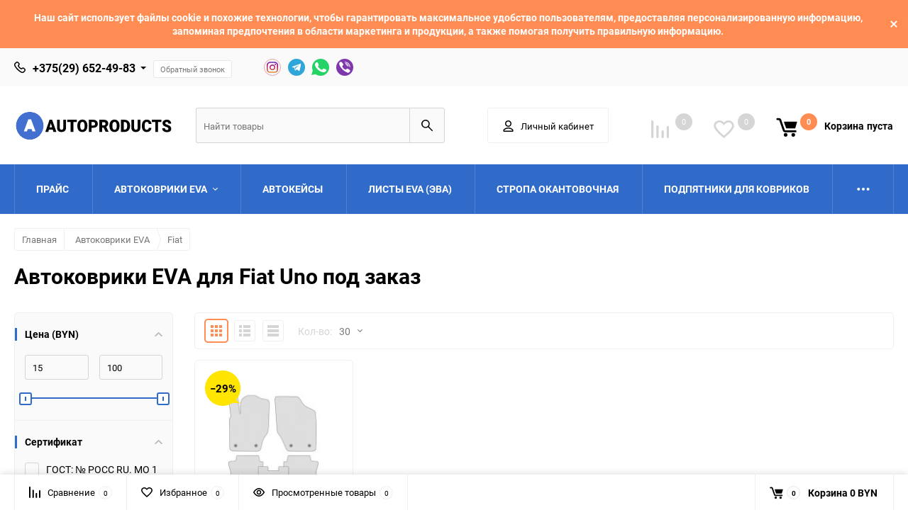

--- FILE ---
content_type: text/html; charset=utf-8
request_url: https://autoproducts.by/category/avtokovriki/fiat/uno/
body_size: 39764
content:
<!DOCTYPE html><html class="roboto" lang="ru"><head><meta charset="utf-8"><title>Автоковрики EVA для  Fiat Uno в наличии и под заказ купить в Минске с доставкой по Беларуси, цены</title><meta content="designmyshop.ru" name="author"><meta name="keywords" content="Uno, AUTOPRODUCTS" /><meta name="description" content="Автоковрики EVA для  Fiat Uno в наличии и под заказ купить в Минске с доставкой по Беларуси. Широкий ассортимент изделий по форме, цвету и комплектации. Цены от производителя в интернет-магазине Autoproducts.by." /><meta content="width=device-width, initial-scale=1" name="viewport"><meta content="ie=edge" http-equiv="x-ua-compatible"><link rel="shortcut icon" href="/favicon.ico"/><link rel="alternate" type="application/rss+xml" title="AUTOPRODUCTS" href="https://autoproducts.by/blog/rss/"><meta name="yandex-verification" content="7cfc28f45b099c37" /><link rel="stylesheet" media="screen" href="/wa-data/public/site/themes/balance/css/fonts.css?v1.2.2.20"><link rel="stylesheet" media="all" href="/wa-data/public/site/themes/balance/css/vendor.css?v1.2.2.20"><link rel="stylesheet" media="screen" href="/wa-content/font/ruble/arial/fontface.css?v2.4.1" /><link rel="stylesheet" media="all" href="/wa-data/public/site/themes/balance/css/main.css?v1.2.2.20"><!--[if lt IE 9]><script src="http://cdnjs.cloudflare.com/ajax/libs/html5shiv/3.7.2/html5shiv.min.js"></script><![endif]--><!--[if lt IE 10 ]><p class="chromeframe" style="background-color:yellow;">Вы используете <strong>устаревший</strong> браузер. Пожалуйста <a href="http://browsehappy.com/?locale=ru" style="color: red; font-weight: bold;">Скачайте новый браузер абсолютно бесплатно</a> или <a href="http://www.google.com/chromeframe/?redirect=true">активируй Google Chrome Frame</a>чтобы пользоваться всеми возможностями сайта.</p><![endif]--><!-- Custom Browsers Color Start --><!-- Chrome, Firefox OS and Opera --><meta name="theme-color" content="#fff"><!-- Windows Phone --><meta name="msapplication-navbutton-color" content="#fff"><!-- iOS Safari --><meta name="apple-mobile-web-app-status-bar-style" content="#fff"><!-- Custom Browsers Color End --><script src="/wa-content/js/jquery/jquery-1.11.1.min.js?v2.4.1"></script><script src="/wa-apps/shop/plugins/ecommerce/assets/frontend.bundle.js?8.22.0"></script>
<script src="/wa-content/js/jquery-plugins/jquery.cookie.js"></script>
<link href="/wa-data/public/shop/themes/balance/css/shop.css?v1.2.2.20" rel="stylesheet"><!-- plugin hook: 'frontend_head' --><script>
	(function () {
		var google_ecommerce_variable = "googleEnhancedEcommerceLayer";
		window[google_ecommerce_variable] = [];

		var init_deferred = window.ecommerce_plugin_init_deferred = window.ecommerce_plugin_init_deferred || jQuery.Deferred();

		var load_deferred = window.ecommerce_plugin_load_deferred = window.ecommerce_plugin_load_deferred || jQuery.Deferred();
		var gtag_loaded =jQuery.Deferred();
		var plugin_instance_init =jQuery.Deferred();

		var is_google_gtag_script_import_enabled = true;

		if (is_google_gtag_script_import_enabled) {
			var url = "https:\/\/www.googletagmanager.com\/gtag\/js?id=UA-127602647-1&l=googleEnhancedEcommerceLayer";

			var script = document.createElement("script");
			script.type = "text/javascript";
			if(script.readyState) {  // only required for IE <9
				script.onreadystatechange = function() {
					if ( script.readyState === "loaded" || script.readyState === "complete" ) {
						script.onreadystatechange = null;
						gtag_loaded.resolve();
					}
				};
			} else {  //Others
				script.onload = function() {
					gtag_loaded.resolve();
				};
			}

			script.src = url;
			document.getElementsByTagName( "head" )[0].appendChild(script);
		} else {
			gtag_loaded.resolve();
		}

		plugin_instance_init.then(function () {
			gtag_loaded.then(function () {
				init_deferred.resolve();
			})
		});

		$(function () {
			load_deferred.then(function() {
				var ecommerce_state = {"cart_items":[],"is_admin_page":false,"currency":"BYN","google_ecommerce_variable":"googleEnhancedEcommerceLayer","cart_add_url":"\/cart\/add\/","cart_save_url":"\/cart\/save\/","cart_delete_url":"\/cart\/delete\/","order_cart_save_url":"\/order\/cart\/save\/","ecommerce_prepare_sku_detail_url":"\/ecommerce_prepare_data\/sku_detail\/","ecommerce_prepare_add_to_cart_url":"\/ecommerce_prepare_data\/add_to_cart\/","ecommerce_prepare_remove_from_cart_url":"\/ecommerce_prepare_data\/remove_from_cart\/","ecommerce_prepare_change_cart_url":"\/ecommerce_prepare_data\/change_cart\/","ecommerce_prepare_products_list":"\/ecommerce_prepare_data\/products_list\/","plugin_config":{"is_plugin_enabled":true,"is_yandex_data_sending_enabled":true,"yandex_counter_id":"","yandex_new_order_goal_id":"90829639","is_google_data_sending_enabled":true,"is_google_gtag_script_import_enabled":true,"google_analytics_property_id":"UA-127602647-1","is_dynamic_adwords_remarketing_enabled":false,"google_adwords_prodid_dimension_index":null,"google_adwords_pagetype_dimension_index":null,"google_adwords_totalvalue_dimension_index":null,"google_adwords_category_dimension_index":null}};

				window.initEcommercePlugin(ecommerce_state);

				plugin_instance_init.resolve();
			});
		});
	})();
</script><link rel="stylesheet" media="all" href="/wa-data/public/site/themes/balance/css/themecolors/color-1.css?v1.2.2.20"><meta property="og:type" content="article" />
<meta property="og:url" content="https://autoproducts.by/category/avtokovriki/fiat/uno/" />
<meta property="og:title" content="Автоковрики EVA для  Fiat Uno в наличии и под заказ купить в Минске с доставкой по Беларуси, цены" />
<meta property="og:description" content="Автоковрики EVA для  Fiat Uno в наличии и под заказ купить в Минске с доставкой по Беларуси. Широкий ассортимент изделий по форме, цвету и комплектации. Цены от производителя в интернет-магазине Autoproducts.by." />
<!-- Google Tag Manager -->
<script>(function(w,d,s,l,i){w[l]=w[l]||[];w[l].push({'gtm.start':
new Date().getTime(),event:'gtm.js'});var f=d.getElementsByTagName(s)[0],
j=d.createElement(s),dl=l!='dataLayer'?'&l='+l:'';j.async=true;j.src=
'https://www.googletagmanager.com/gtm.js?id='+i+dl;f.parentNode.insertBefore(j,f);
})(window,document,'script','dataLayer','GTM-K2N5JZM');</script>
<!-- End Google Tag Manager -->
<link rel="stylesheet" media="all" href="/wa-data/public/site/themes/balance/css/user.css?v1.2.2.20"></head><body data-theme-id="balance"><main id="my-page"><div class="top-message" style="background-color:#ff8c52;color:#ffffff"><div class="top-message__inner">Наш сайт использует файлы cookie и похожие технологии, чтобы гарантировать максимальное удобство пользователям, предоставляя персонализированную информацию, запоминая предпочтения в области маркетинга и продукции, а также помогая получить правильную информацию.<div class="top-message__close-btn">Закрыть</div></div></div><div class="page-preloader"><div class="inner-loader"></div></div><div class="outer-wrapper has-bottom-panel"><header class="site-header site-header_mob site-header_2"><div class="site-header__menu-row"><a class="cat-menu-btn-mob" href="#"><span class="cat-menu-btn-mob__inner"><span class="icon"><svg class="icon" width="10" height="10"><use xlink:href="#icon-catalog-mob"></use></svg></span><span class="cat-menu-btn-mob__text">Каталог товаров</span></span></a></div><div class="site-header__main"><div class="site-header__main-inner"><div class="site-header__hamb-logo"><a class="hamburger" href="#mmenu"><span class="hamburger__inner"></span></a><a class="site-header__logo" href="/"><img src="/wa-data/public/site/themes/balance/img/logo_mobile.svg?v1.2.2.20" alt="AUTOPRODUCTS"></a></div><div class="site-header__actions"><div class="site-actions site-actions_mob"><div class="site-actions__btn site-actions__btn_comp"><a class="action-btn js-compare-link js-compare-status" href="javascript:void(0);"><span class="action-btn__inner"><svg class="icon" width="20" height="20"><use xlink:href="#icon-chart"></use></svg><span class="action-btn__text">Сравнение</span><span class="action-btn__qty js-compare-count">0</span></span></a></div><div class="site-actions__btn site-actions__btn_fav"><a class="action-btn js-wishlist-status" href="/search/?_balance_type=favorites"><span class="action-btn__inner"><svg class="icon" width="20" height="19"><use xlink:href="#icon-heart"></use></svg><span class="action-btn__text">Избранное</span><span class="action-btn__qty js-wishlist-count">0</span></span></a></div><div class="site-actions__btn site-actions__btn_search"><a class="action-btn inline-popup-search" href="#search-popup"><span class="action-btn__inner"><svg class="icon" width="22" height="22"><use xlink:href="#icon-search"></use></svg><span class="action-btn__text">Поиск</span></span></a><div class="b-popup b-popup_search mfp-hide mfp-with-anim" id="search-popup"><div class="b-popup__inner"><div class="site-search"><div class="site-search__title">Поиск</div><form class="search__form-autocomplete search__form-shop" action="/search/" data-images="1" data-limit="6"><div class="site-search__inner"><div class="site-search__input-wrapper"><input class="site-search__input site-search__input_merged" type="search" name="query" autocomplete="off" placeholder="Найти товары" value="" /><div class="site-search__loader"></div></div><button class="site-search__btn"><svg class="icon cent-icon" width="16" height="16"><use xlink:href="#icon-search"></use></svg><span class="site-search__btn-text">Поиск</span></button></div></form><div class="autocomplete-suggestions"><div class="autocomplete-suggestion autocomplete-suggestion-showall"><a class="btn btn_shiny btn_sec-9 view-all" href="/search/" data-href="/search/?*"><span>Посмотреть все результаты</span><div class="hover-anim"></div></a></div></div></div></div></div></div><div class="site-actions__btn site-actions__btn_user"><a class="action-btn" href="/my/"><span class="action-btn__inner"><svg class="icon" width="19" height="22"><use xlink:href="#icon-user"></use></svg><span class="action-btn__text">Личный кабинет</span></span></a></div><div class="site-actions__btn site-actions__btn_cart"><a href="/cart/" class="action-btn js-minicart is-empty"><div class="action-btn__inner"><svg class="icon" width="24" height="20"><use xlink:href="#icon-cart"></use></svg><div class="action-btn__qty js-minicart-count">0</div></div></a></div></div></div></div></div><div class="mob-search"><form action="/search/" data-images="1" data-limit="6"><input type="search" name="query" autocomplete="off" placeholder="Найти товары" value=""><input type="submit"></form></div><nav class="mobile-nav" id="mmenu"><ul class="mobile-nav__list"><li class="mobile-nav__item mobile-nav__item_catalog mobile-nav__item_main"><span class="mobile-nav__btn"><svg class="icon" width="16" height="16"><use xlink:href="#icon-catalog-mob"></use></svg><span class="mobile-nav__text">Каталог товаров</span></span><ul class="mobile-nav__list"><li class="mobile-nav__item"><a href="/category/pricelist/" class="mobile-nav__btn"><span class="mobile-nav__text">Прайс</span></a></li><li class="mobile-nav__item"><span class="mobile-nav__btn"><span class="mobile-nav__text">Автоковрики EVA</span></span><ul class="mobile-nav__list mobile-nav__list_next"><li class="mobile-nav__item"><a class="mobile-nav__btn" href="/category/avtokovriki/">Посмотреть все товары</a></li><li class="mobile-nav__item"><span class="mobile-nav__btn"><span class="mobile-nav__text">AC</span></span><ul class="mobile-nav__list mobile-nav__list_next"><li class="mobile-nav__item"><a class="mobile-nav__btn" href="/category/avtokovriki/ac/">Посмотреть все товары</a></li><li class="mobile-nav__item"><a href="/category/avtokovriki/ac/zagato/" class="mobile-nav__btn"><span class="mobile-nav__text">Zagato</span></a></li><li class="mobile-nav__item"><a href="/category/avtokovriki/ac/aceca/" class="mobile-nav__btn"><span class="mobile-nav__text">Aceca</span></a></li><li class="mobile-nav__item"><a href="/category/avtokovriki/ac/ace/" class="mobile-nav__btn"><span class="mobile-nav__text">Ace</span></a></li><li class="mobile-nav__item"><a href="/category/avtokovriki/ac/cobra/" class="mobile-nav__btn"><span class="mobile-nav__text">Cobra</span></a></li></ul></li><li class="mobile-nav__item"><span class="mobile-nav__btn"><span class="mobile-nav__text">Acura</span></span><ul class="mobile-nav__list mobile-nav__list_next"><li class="mobile-nav__item"><a class="mobile-nav__btn" href="/category/avtokovriki/acura/">Посмотреть все товары</a></li><li class="mobile-nav__item"><a href="/category/avtokovriki/acura/cl/" class="mobile-nav__btn"><span class="mobile-nav__text">CL</span></a></li><li class="mobile-nav__item"><a href="/category/avtokovriki/acura/csx/" class="mobile-nav__btn"><span class="mobile-nav__text">CSX</span></a></li><li class="mobile-nav__item"><a href="/category/avtokovriki/acura/el/" class="mobile-nav__btn"><span class="mobile-nav__text">EL</span></a></li><li class="mobile-nav__item"><a href="/category/avtokovriki/acura/ilx/" class="mobile-nav__btn"><span class="mobile-nav__text">ILX</span></a></li><li class="mobile-nav__item"><a href="/category/avtokovriki/acura/integra/" class="mobile-nav__btn"><span class="mobile-nav__text">Integra</span></a></li><li class="mobile-nav__item"><a href="/category/avtokovriki/acura/legend/" class="mobile-nav__btn"><span class="mobile-nav__text">Legend</span></a></li><li class="mobile-nav__item"><a href="/category/avtokovriki/acura/mdx/" class="mobile-nav__btn"><span class="mobile-nav__text">MDX</span></a></li><li class="mobile-nav__item"><a href="/category/avtokovriki/acura/nsx/" class="mobile-nav__btn"><span class="mobile-nav__text">NSX</span></a></li><li class="mobile-nav__item"><a href="/category/avtokovriki/acura/rdx/" class="mobile-nav__btn"><span class="mobile-nav__text">RDX</span></a></li><li class="mobile-nav__item"><a href="/category/avtokovriki/acura/rl/" class="mobile-nav__btn"><span class="mobile-nav__text">RL</span></a></li><li class="mobile-nav__item"><a href="/category/avtokovriki/acura/rlx/" class="mobile-nav__btn"><span class="mobile-nav__text">RLX</span></a></li><li class="mobile-nav__item"><a href="/category/avtokovriki/acura/rsx/" class="mobile-nav__btn"><span class="mobile-nav__text">RSX</span></a></li><li class="mobile-nav__item"><a href="/category/avtokovriki/acura/slx/" class="mobile-nav__btn"><span class="mobile-nav__text">SLX</span></a></li><li class="mobile-nav__item"><a href="/category/avtokovriki/acura/tl/" class="mobile-nav__btn"><span class="mobile-nav__text">TL</span></a></li><li class="mobile-nav__item"><a href="/category/avtokovriki/acura/tlx/" class="mobile-nav__btn"><span class="mobile-nav__text">TLX</span></a></li><li class="mobile-nav__item"><a href="/category/avtokovriki/acura/tsx/" class="mobile-nav__btn"><span class="mobile-nav__text">TSX</span></a></li><li class="mobile-nav__item"><a href="/category/avtokovriki/acura/zdx/" class="mobile-nav__btn"><span class="mobile-nav__text">ZDX</span></a></li></ul></li><li class="mobile-nav__item"><span class="mobile-nav__btn"><span class="mobile-nav__text">Adler</span></span><ul class="mobile-nav__list mobile-nav__list_next"><li class="mobile-nav__item"><a class="mobile-nav__btn" href="/category/avtokovriki/adler/">Посмотреть все товары</a></li><li class="mobile-nav__item"><a href="/category/avtokovriki/adler/diplomat/" class="mobile-nav__btn"><span class="mobile-nav__text">Diplomat</span></a></li><li class="mobile-nav__item"><a href="/category/avtokovriki/adler/trumpf-junior/" class="mobile-nav__btn"><span class="mobile-nav__text">Trumpf Junior</span></a></li></ul></li><li class="mobile-nav__item"><span class="mobile-nav__btn"><span class="mobile-nav__text">Alfa Romeo</span></span><ul class="mobile-nav__list mobile-nav__list_next"><li class="mobile-nav__item"><a class="mobile-nav__btn" href="/category/avtokovriki/alfa-romeo/">Посмотреть все товары</a></li><li class="mobile-nav__item"><a href="/category/avtokovriki/alfa-romeo/105-115/" class="mobile-nav__btn"><span class="mobile-nav__text">105/115</span></a></li><li class="mobile-nav__item"><a href="/category/avtokovriki/alfa-romeo/145/" class="mobile-nav__btn"><span class="mobile-nav__text">145</span></a></li><li class="mobile-nav__item"><a href="/category/avtokovriki/alfa-romeo/146/" class="mobile-nav__btn"><span class="mobile-nav__text">146</span></a></li><li class="mobile-nav__item"><a href="/category/avtokovriki/alfa-romeo/147/" class="mobile-nav__btn"><span class="mobile-nav__text">147</span></a></li><li class="mobile-nav__item"><a href="/category/avtokovriki/alfa-romeo/155/" class="mobile-nav__btn"><span class="mobile-nav__text">155</span></a></li><li class="mobile-nav__item"><a href="/category/avtokovriki/alfa-romeo/156/" class="mobile-nav__btn"><span class="mobile-nav__text">156</span></a></li><li class="mobile-nav__item"><a href="/category/avtokovriki/alfa-romeo/159/" class="mobile-nav__btn"><span class="mobile-nav__text">159</span></a></li><li class="mobile-nav__item"><a href="/category/avtokovriki/alfa-romeo/164/" class="mobile-nav__btn"><span class="mobile-nav__text">164</span></a></li><li class="mobile-nav__item"><a href="/category/avtokovriki/alfa-romeo/166/" class="mobile-nav__btn"><span class="mobile-nav__text">166</span></a></li><li class="mobile-nav__item"><a href="/category/avtokovriki/alfa-romeo/1900/" class="mobile-nav__btn"><span class="mobile-nav__text">1900</span></a></li><li class="mobile-nav__item"><a href="/category/avtokovriki/alfa-romeo/2600/" class="mobile-nav__btn"><span class="mobile-nav__text">2600</span></a></li><li class="mobile-nav__item"><a href="/category/avtokovriki/alfa-romeo/33/" class="mobile-nav__btn"><span class="mobile-nav__text">33</span></a></li><li class="mobile-nav__item"><a href="/category/avtokovriki/alfa-romeo/4c/" class="mobile-nav__btn"><span class="mobile-nav__text">4C</span></a></li><li class="mobile-nav__item"><a href="/category/avtokovriki/alfa-romeo/6/" class="mobile-nav__btn"><span class="mobile-nav__text">6</span></a></li><li class="mobile-nav__item"><a href="/category/avtokovriki/alfa-romeo/6c/" class="mobile-nav__btn"><span class="mobile-nav__text">6C</span></a></li><li class="mobile-nav__item"><a href="/category/avtokovriki/alfa-romeo/75/" class="mobile-nav__btn"><span class="mobile-nav__text">75</span></a></li><li class="mobile-nav__item"><a href="/category/avtokovriki/alfa-romeo/8c_competizione/" class="mobile-nav__btn"><span class="mobile-nav__text">8C Competizione</span></a></li><li class="mobile-nav__item"><a href="/category/avtokovriki/alfa-romeo/90/" class="mobile-nav__btn"><span class="mobile-nav__text">90</span></a></li><li class="mobile-nav__item"><a href="/category/avtokovriki/alfa-romeo/alfasud/" class="mobile-nav__btn"><span class="mobile-nav__text">Alfasud</span></a></li><li class="mobile-nav__item"><a href="/category/avtokovriki/alfa-romeo/alfetta/" class="mobile-nav__btn"><span class="mobile-nav__text">Alfetta</span></a></li><li class="mobile-nav__item"><a href="/category/avtokovriki/alfa-romeo/arna/" class="mobile-nav__btn"><span class="mobile-nav__text">Arna</span></a></li><li class="mobile-nav__item"><a href="/category/avtokovriki/alfa-romeo/brera/" class="mobile-nav__btn"><span class="mobile-nav__text">Brera</span></a></li><li class="mobile-nav__item"><a href="/category/avtokovriki/alfa-romeo/disco-volante/" class="mobile-nav__btn"><span class="mobile-nav__text">Disco Volante</span></a></li><li class="mobile-nav__item"><a href="/category/avtokovriki/alfa-romeo/giulia/" class="mobile-nav__btn"><span class="mobile-nav__text">Giulia</span></a></li><li class="mobile-nav__item"><a href="/category/avtokovriki/alfa-romeo/giulietta/" class="mobile-nav__btn"><span class="mobile-nav__text">Giulietta</span></a></li><li class="mobile-nav__item"><a href="/category/avtokovriki/alfa-romeo/gt/" class="mobile-nav__btn"><span class="mobile-nav__text">GT</span></a></li><li class="mobile-nav__item"><a href="/category/avtokovriki/alfa-romeo/gtv/" class="mobile-nav__btn"><span class="mobile-nav__text">GTV</span></a></li><li class="mobile-nav__item"><a href="/category/avtokovriki/alfa-romeo/gta-coupe/" class="mobile-nav__btn"><span class="mobile-nav__text">GTA Coupe</span></a></li><li class="mobile-nav__item"><a href="/category/avtokovriki/alfa-romeo/mito/" class="mobile-nav__btn"><span class="mobile-nav__text">MiTo</span></a></li><li class="mobile-nav__item"><a href="/category/avtokovriki/alfa-romeo/montreal/" class="mobile-nav__btn"><span class="mobile-nav__text">Montreal</span></a></li><li class="mobile-nav__item"><a href="/category/avtokovriki/alfa-romeo/rz/" class="mobile-nav__btn"><span class="mobile-nav__text">RZ</span></a></li><li class="mobile-nav__item"><a href="/category/avtokovriki/alfa-romeo/spider/" class="mobile-nav__btn"><span class="mobile-nav__text">Spider</span></a></li><li class="mobile-nav__item"><a href="/category/avtokovriki/alfa-romeo/sprint/" class="mobile-nav__btn"><span class="mobile-nav__text">Sprint</span></a></li><li class="mobile-nav__item"><a href="/category/avtokovriki/alfa-romeo/stelvio/" class="mobile-nav__btn"><span class="mobile-nav__text">Stelvio</span></a></li><li class="mobile-nav__item"><a href="/category/avtokovriki/alfa-romeo/sz/" class="mobile-nav__btn"><span class="mobile-nav__text">SZ</span></a></li></ul></li><li class="mobile-nav__item"><span class="mobile-nav__btn"><span class="mobile-nav__text">Alpina</span></span><ul class="mobile-nav__list mobile-nav__list_next"><li class="mobile-nav__item"><a class="mobile-nav__btn" href="/category/avtokovriki/alpina/">Посмотреть все товары</a></li><li class="mobile-nav__item"><a href="/category/avtokovriki/alpina/b3/" class="mobile-nav__btn"><span class="mobile-nav__text">B3</span></a></li><li class="mobile-nav__item"><a href="/category/avtokovriki/alpina/b4/" class="mobile-nav__btn"><span class="mobile-nav__text">B4</span></a></li><li class="mobile-nav__item"><a href="/category/avtokovriki/alpina/b5/" class="mobile-nav__btn"><span class="mobile-nav__text">B5</span></a></li><li class="mobile-nav__item"><a href="/category/avtokovriki/alpina/b6/" class="mobile-nav__btn"><span class="mobile-nav__text">B6</span></a></li><li class="mobile-nav__item"><a href="/category/avtokovriki/alpina/b7/" class="mobile-nav__btn"><span class="mobile-nav__text">B7</span></a></li><li class="mobile-nav__item"><a href="/category/avtokovriki/alpina/b8/" class="mobile-nav__btn"><span class="mobile-nav__text">B8</span></a></li><li class="mobile-nav__item"><a href="/category/avtokovriki/alpina/b9/" class="mobile-nav__btn"><span class="mobile-nav__text">B9</span></a></li><li class="mobile-nav__item"><a href="/category/avtokovriki/alpina/b10/" class="mobile-nav__btn"><span class="mobile-nav__text">B10</span></a></li><li class="mobile-nav__item"><a href="/category/avtokovriki/alpina/b11/" class="mobile-nav__btn"><span class="mobile-nav__text">B11</span></a></li><li class="mobile-nav__item"><a href="/category/avtokovriki/alpina/b12/" class="mobile-nav__btn"><span class="mobile-nav__text">B12</span></a></li><li class="mobile-nav__item"><a href="/category/avtokovriki/alpina/c1/" class="mobile-nav__btn"><span class="mobile-nav__text">C1</span></a></li><li class="mobile-nav__item"><a href="/category/avtokovriki/alpina/c2/" class="mobile-nav__btn"><span class="mobile-nav__text">C2</span></a></li><li class="mobile-nav__item"><a href="/category/avtokovriki/alpina/d10/" class="mobile-nav__btn"><span class="mobile-nav__text">D10</span></a></li><li class="mobile-nav__item"><a href="/category/avtokovriki/alpina/d3/" class="mobile-nav__btn"><span class="mobile-nav__text">D3</span></a></li><li class="mobile-nav__item"><a href="/category/avtokovriki/alpina/d4/" class="mobile-nav__btn"><span class="mobile-nav__text">D4</span></a></li><li class="mobile-nav__item"><a href="/category/avtokovriki/alpina/d5/" class="mobile-nav__btn"><span class="mobile-nav__text">D5</span></a></li><li class="mobile-nav__item"><a href="/category/avtokovriki/alpina/roadster/" class="mobile-nav__btn"><span class="mobile-nav__text">Roadster</span></a></li><li class="mobile-nav__item"><a href="/category/avtokovriki/alpina/xd3/" class="mobile-nav__btn"><span class="mobile-nav__text">XD3</span></a></li><li class="mobile-nav__item"><a href="/category/avtokovriki/alpina/xd4/" class="mobile-nav__btn"><span class="mobile-nav__text">XD4</span></a></li></ul></li><li class="mobile-nav__item"><span class="mobile-nav__btn"><span class="mobile-nav__text">Aro</span></span><ul class="mobile-nav__list mobile-nav__list_next"><li class="mobile-nav__item"><a class="mobile-nav__btn" href="/category/avtokovriki/aro/">Посмотреть все товары</a></li><li class="mobile-nav__item"><a href="/category/avtokovriki/aro/10/" class="mobile-nav__btn"><span class="mobile-nav__text">10</span></a></li><li class="mobile-nav__item"><a href="/category/avtokovriki/aro/24/" class="mobile-nav__btn"><span class="mobile-nav__text">24</span></a></li></ul></li><li class="mobile-nav__item"><span class="mobile-nav__btn"><span class="mobile-nav__text">Asia</span></span><ul class="mobile-nav__list mobile-nav__list_next"><li class="mobile-nav__item"><a class="mobile-nav__btn" href="/category/avtokovriki/asia/">Посмотреть все товары</a></li><li class="mobile-nav__item"><a href="/category/avtokovriki/asia/retona/" class="mobile-nav__btn"><span class="mobile-nav__text">Retona</span></a></li><li class="mobile-nav__item"><a href="/category/avtokovriki/asia/rocsta/" class="mobile-nav__btn"><span class="mobile-nav__text">Rocsta</span></a></li><li class="mobile-nav__item"><a href="/category/avtokovriki/asia/topic/" class="mobile-nav__btn"><span class="mobile-nav__text">Topic</span></a></li></ul></li><li class="mobile-nav__item"><span class="mobile-nav__btn"><span class="mobile-nav__text">Aston Martin</span></span><ul class="mobile-nav__list mobile-nav__list_next"><li class="mobile-nav__item"><a class="mobile-nav__btn" href="/category/avtokovriki/aston-martin/">Посмотреть все товары</a></li><li class="mobile-nav__item"><a href="/category/avtokovriki/aston-martin/bulldog/" class="mobile-nav__btn"><span class="mobile-nav__text">Bulldog</span></a></li><li class="mobile-nav__item"><a href="/category/avtokovriki/aston-martin/cygnet/" class="mobile-nav__btn"><span class="mobile-nav__text">Cygnet</span></a></li><li class="mobile-nav__item"><a href="/category/avtokovriki/aston-martin/db-ar1/" class="mobile-nav__btn"><span class="mobile-nav__text">DB AR1</span></a></li><li class="mobile-nav__item"><a href="/category/avtokovriki/aston-martin/db11/" class="mobile-nav__btn"><span class="mobile-nav__text">DB11</span></a></li><li class="mobile-nav__item"><a href="/category/avtokovriki/aston-martin/db5/" class="mobile-nav__btn"><span class="mobile-nav__text">DB5</span></a></li><li class="mobile-nav__item"><a href="/category/avtokovriki/aston-martin/db7/" class="mobile-nav__btn"><span class="mobile-nav__text">DB7</span></a></li><li class="mobile-nav__item"><a href="/category/avtokovriki/aston-martin/db9/" class="mobile-nav__btn"><span class="mobile-nav__text">DB9</span></a></li><li class="mobile-nav__item"><a href="/category/avtokovriki/aston-martin/dbs/" class="mobile-nav__btn"><span class="mobile-nav__text">DBS</span></a></li><li class="mobile-nav__item"><a href="/category/avtokovriki/aston-martin/dbx/" class="mobile-nav__btn"><span class="mobile-nav__text">DBX</span></a></li><li class="mobile-nav__item"><a href="/category/avtokovriki/aston-martin/lagonda/" class="mobile-nav__btn"><span class="mobile-nav__text">Lagonda</span></a></li><li class="mobile-nav__item"><a href="/category/avtokovriki/aston-martin/one-77/" class="mobile-nav__btn"><span class="mobile-nav__text">One-77</span></a></li><li class="mobile-nav__item"><a href="/category/avtokovriki/aston-martin/rapide/" class="mobile-nav__btn"><span class="mobile-nav__text">Rapide</span></a></li><li class="mobile-nav__item"><a href="/category/avtokovriki/aston-martin/tickford-capri/" class="mobile-nav__btn"><span class="mobile-nav__text">Tickford Capri</span></a></li><li class="mobile-nav__item"><a href="/category/avtokovriki/aston-martin/v12-vantage/" class="mobile-nav__btn"><span class="mobile-nav__text">V12 Vantage</span></a></li><li class="mobile-nav__item"><a href="/category/avtokovriki/aston-martin/v12-zagato/" class="mobile-nav__btn"><span class="mobile-nav__text">V12 Zagato</span></a></li><li class="mobile-nav__item"><a href="/category/avtokovriki/aston-martin/v8-vantage/" class="mobile-nav__btn"><span class="mobile-nav__text">V8 Vantage</span></a></li><li class="mobile-nav__item"><a href="/category/avtokovriki/aston-martin/v8-zagato/" class="mobile-nav__btn"><span class="mobile-nav__text">V8 Zagato</span></a></li><li class="mobile-nav__item"><a href="/category/avtokovriki/aston-martin/vanquish/" class="mobile-nav__btn"><span class="mobile-nav__text">Vanquish</span></a></li><li class="mobile-nav__item"><a href="/category/avtokovriki/aston-martin/virage/" class="mobile-nav__btn"><span class="mobile-nav__text">Virage</span></a></li></ul></li><li class="mobile-nav__item"><span class="mobile-nav__btn"><span class="mobile-nav__text">Audi</span></span><ul class="mobile-nav__list mobile-nav__list_next"><li class="mobile-nav__item"><a class="mobile-nav__btn" href="/category/avtokovriki/audi/">Посмотреть все товары</a></li><li class="mobile-nav__item"><a href="/category/avtokovriki/audi/100/" class="mobile-nav__btn"><span class="mobile-nav__text">100</span></a></li><li class="mobile-nav__item"><a href="/category/avtokovriki/audi/200/" class="mobile-nav__btn"><span class="mobile-nav__text">200</span></a></li><li class="mobile-nav__item"><a href="/category/avtokovriki/audi/50/" class="mobile-nav__btn"><span class="mobile-nav__text">50</span></a></li><li class="mobile-nav__item"><a href="/category/avtokovriki/audi/80/" class="mobile-nav__btn"><span class="mobile-nav__text">80</span></a></li><li class="mobile-nav__item"><a href="/category/avtokovriki/audi/90/" class="mobile-nav__btn"><span class="mobile-nav__text">90</span></a></li><li class="mobile-nav__item"><a href="/category/avtokovriki/audi/920/" class="mobile-nav__btn"><span class="mobile-nav__text">920</span></a></li><li class="mobile-nav__item"><a href="/category/avtokovriki/audi/a1/" class="mobile-nav__btn"><span class="mobile-nav__text">A1</span></a></li><li class="mobile-nav__item"><a href="/category/avtokovriki/audi/a2/" class="mobile-nav__btn"><span class="mobile-nav__text">A2</span></a></li><li class="mobile-nav__item"><a href="/category/avtokovriki/audi/a3/" class="mobile-nav__btn"><span class="mobile-nav__text">A3</span></a></li><li class="mobile-nav__item"><a href="/category/avtokovriki/audi/a4/" class="mobile-nav__btn"><span class="mobile-nav__text">A4</span></a></li><li class="mobile-nav__item"><a href="/category/avtokovriki/audi/a5/" class="mobile-nav__btn"><span class="mobile-nav__text">A5</span></a></li><li class="mobile-nav__item"><a href="/category/avtokovriki/audi/a6/" class="mobile-nav__btn"><span class="mobile-nav__text">A6</span></a></li><li class="mobile-nav__item"><a href="/category/avtokovriki/audi/a7/" class="mobile-nav__btn"><span class="mobile-nav__text">A7</span></a></li><li class="mobile-nav__item"><a href="/category/avtokovriki/audi/a8/" class="mobile-nav__btn"><span class="mobile-nav__text">A8</span></a></li><li class="mobile-nav__item"><a href="/category/avtokovriki/audi/cabriolet/" class="mobile-nav__btn"><span class="mobile-nav__text">Cabriolet</span></a></li><li class="mobile-nav__item"><a href="/category/avtokovriki/audi/e-tron/" class="mobile-nav__btn"><span class="mobile-nav__text">E-tron</span></a></li><li class="mobile-nav__item"><a href="/category/avtokovriki/audi/nsu-ro-80/" class="mobile-nav__btn"><span class="mobile-nav__text">NSU RO 80</span></a></li><li class="mobile-nav__item"><a href="/category/avtokovriki/audi/q2/" class="mobile-nav__btn"><span class="mobile-nav__text">Q2</span></a></li><li class="mobile-nav__item"><a href="/category/avtokovriki/audi/q3/" class="mobile-nav__btn"><span class="mobile-nav__text">Q3</span></a></li><li class="mobile-nav__item"><a href="/category/avtokovriki/audi/q5/" class="mobile-nav__btn"><span class="mobile-nav__text">Q5</span></a></li><li class="mobile-nav__item"><a href="/category/avtokovriki/audi/q7/" class="mobile-nav__btn"><span class="mobile-nav__text">Q7</span></a></li><li class="mobile-nav__item"><a href="/category/avtokovriki/audi/q8/" class="mobile-nav__btn"><span class="mobile-nav__text">Q8</span></a></li><li class="mobile-nav__item"><a href="/category/avtokovriki/audi/quattro/" class="mobile-nav__btn"><span class="mobile-nav__text">Quattro</span></a></li><li class="mobile-nav__item"><a href="/category/avtokovriki/audi/r8/" class="mobile-nav__btn"><span class="mobile-nav__text">R8</span></a></li><li class="mobile-nav__item"><a href="/category/avtokovriki/audi/rs2/" class="mobile-nav__btn"><span class="mobile-nav__text">RS2</span></a></li><li class="mobile-nav__item"><a href="/category/avtokovriki/audi/rs3/" class="mobile-nav__btn"><span class="mobile-nav__text">RS3</span></a></li><li class="mobile-nav__item"><a href="/category/avtokovriki/audi/rs4/" class="mobile-nav__btn"><span class="mobile-nav__text">RS4</span></a></li><li class="mobile-nav__item"><a href="/category/avtokovriki/audi/rs5/" class="mobile-nav__btn"><span class="mobile-nav__text">RS5</span></a></li><li class="mobile-nav__item"><a href="/category/avtokovriki/audi/rs6/" class="mobile-nav__btn"><span class="mobile-nav__text">RS6</span></a></li><li class="mobile-nav__item"><a href="/category/avtokovriki/audi/rs7/" class="mobile-nav__btn"><span class="mobile-nav__text">RS7</span></a></li><li class="mobile-nav__item"><a href="/category/avtokovriki/audi/rs-q3/" class="mobile-nav__btn"><span class="mobile-nav__text">RS Q3</span></a></li><li class="mobile-nav__item"><a href="/category/avtokovriki/audi/rs-q8/" class="mobile-nav__btn"><span class="mobile-nav__text">RS Q8</span></a></li><li class="mobile-nav__item"><a href="/category/avtokovriki/audi/s1/" class="mobile-nav__btn"><span class="mobile-nav__text">S1</span></a></li><li class="mobile-nav__item"><a href="/category/avtokovriki/audi/s2/" class="mobile-nav__btn"><span class="mobile-nav__text">S2</span></a></li><li class="mobile-nav__item"><a href="/category/avtokovriki/audi/s3/" class="mobile-nav__btn"><span class="mobile-nav__text">S3</span></a></li><li class="mobile-nav__item"><a href="/category/avtokovriki/audi/s4/" class="mobile-nav__btn"><span class="mobile-nav__text">S4</span></a></li><li class="mobile-nav__item"><a href="/category/avtokovriki/audi/s5/" class="mobile-nav__btn"><span class="mobile-nav__text">S5</span></a></li><li class="mobile-nav__item"><a href="/category/avtokovriki/audi/s6/" class="mobile-nav__btn"><span class="mobile-nav__text">S6</span></a></li><li class="mobile-nav__item"><a href="/category/avtokovriki/audi/s7/" class="mobile-nav__btn"><span class="mobile-nav__text">S7</span></a></li><li class="mobile-nav__item"><a href="/category/avtokovriki/audi/s8/" class="mobile-nav__btn"><span class="mobile-nav__text">S8</span></a></li><li class="mobile-nav__item"><a href="/category/avtokovriki/audi/sq2/" class="mobile-nav__btn"><span class="mobile-nav__text">SQ2</span></a></li><li class="mobile-nav__item"><a href="/category/avtokovriki/audi/sq5/" class="mobile-nav__btn"><span class="mobile-nav__text">SQ5</span></a></li><li class="mobile-nav__item"><a href="/category/avtokovriki/audi/sq7/" class="mobile-nav__btn"><span class="mobile-nav__text">SQ7</span></a></li><li class="mobile-nav__item"><a href="/category/avtokovriki/audi/sq8/" class="mobile-nav__btn"><span class="mobile-nav__text">SQ8</span></a></li><li class="mobile-nav__item"><a href="/category/avtokovriki/audi/tt/" class="mobile-nav__btn"><span class="mobile-nav__text">TT</span></a></li><li class="mobile-nav__item"><a href="/category/avtokovriki/audi/tt-rs/" class="mobile-nav__btn"><span class="mobile-nav__text">TT RS</span></a></li><li class="mobile-nav__item"><a href="/category/avtokovriki/audi/tt-s/" class="mobile-nav__btn"><span class="mobile-nav__text">TT S</span></a></li><li class="mobile-nav__item"><a href="/category/avtokovriki/audi/typ-r/" class="mobile-nav__btn"><span class="mobile-nav__text">Typ R</span></a></li><li class="mobile-nav__item"><a href="/category/avtokovriki/audi/v8/" class="mobile-nav__btn"><span class="mobile-nav__text">V8</span></a></li></ul></li><li class="mobile-nav__item"><span class="mobile-nav__btn"><span class="mobile-nav__text">Austin</span></span><ul class="mobile-nav__list mobile-nav__list_next"><li class="mobile-nav__item"><a class="mobile-nav__btn" href="/category/avtokovriki/austin/">Посмотреть все товары</a></li><li class="mobile-nav__item"><a href="/category/avtokovriki/austin/allegro/" class="mobile-nav__btn"><span class="mobile-nav__text">Allegro</span></a></li><li class="mobile-nav__item"><a href="/category/avtokovriki/austin/ambassador/" class="mobile-nav__btn"><span class="mobile-nav__text">Ambassador</span></a></li><li class="mobile-nav__item"><a href="/category/avtokovriki/austin/fl2/" class="mobile-nav__btn"><span class="mobile-nav__text">FL2</span></a></li><li class="mobile-nav__item"><a href="/category/avtokovriki/austin/maestro/" class="mobile-nav__btn"><span class="mobile-nav__text">Maestro</span></a></li><li class="mobile-nav__item"><a href="/category/avtokovriki/austin/maxi/" class="mobile-nav__btn"><span class="mobile-nav__text">Maxi</span></a></li><li class="mobile-nav__item"><a href="/category/avtokovriki/austin/metro/" class="mobile-nav__btn"><span class="mobile-nav__text">Metro</span></a></li><li class="mobile-nav__item"><a href="/category/avtokovriki/austin/mini/" class="mobile-nav__btn"><span class="mobile-nav__text">Mini</span></a></li><li class="mobile-nav__item"><a href="/category/avtokovriki/austin/montego/" class="mobile-nav__btn"><span class="mobile-nav__text">Montego</span></a></li><li class="mobile-nav__item"><a href="/category/avtokovriki/austin/princess/" class="mobile-nav__btn"><span class="mobile-nav__text">Princess</span></a></li><li class="mobile-nav__item"><a href="/category/avtokovriki/austin/sprite/" class="mobile-nav__btn"><span class="mobile-nav__text">Sprite</span></a></li><li class="mobile-nav__item"><a href="/category/avtokovriki/austin/healey-3000/" class="mobile-nav__btn"><span class="mobile-nav__text">Healey 3000</span></a></li></ul></li><li class="mobile-nav__item"><span class="mobile-nav__btn"><span class="mobile-nav__text">BAIC</span></span><ul class="mobile-nav__list mobile-nav__list_next"><li class="mobile-nav__item"><a class="mobile-nav__btn" href="/category/avtokovriki/baic/">Посмотреть все товары</a></li><li class="mobile-nav__item"><a href="/category/avtokovriki/baic/a1/" class="mobile-nav__btn"><span class="mobile-nav__text">A1</span></a></li><li class="mobile-nav__item"><a href="/category/avtokovriki/baic/bj2020/" class="mobile-nav__btn"><span class="mobile-nav__text">BJ2020</span></a></li><li class="mobile-nav__item"><a href="/category/avtokovriki/baic/bj212/" class="mobile-nav__btn"><span class="mobile-nav__text">BJ212</span></a></li><li class="mobile-nav__item"><a href="/category/avtokovriki/baic/eu260/" class="mobile-nav__btn"><span class="mobile-nav__text">EU260</span></a></li><li class="mobile-nav__item"><a href="/category/avtokovriki/baic/jeep-cherokee-2500/" class="mobile-nav__btn"><span class="mobile-nav__text">Jeep Cherokee 2500</span></a></li><li class="mobile-nav__item"><a href="/category/avtokovriki/baic/luba-xb624/" class="mobile-nav__btn"><span class="mobile-nav__text">Luba (XB624)</span></a></li></ul></li><li class="mobile-nav__item"><span class="mobile-nav__btn"><span class="mobile-nav__text">BelGee</span></span><ul class="mobile-nav__list mobile-nav__list_next"><li class="mobile-nav__item"><a class="mobile-nav__btn" href="/category/avtokovriki/belgee/">Посмотреть все товары</a></li><li class="mobile-nav__item"><a href="/category/avtokovriki/belgee/s50/" class="mobile-nav__btn"><span class="mobile-nav__text">S50</span></a></li><li class="mobile-nav__item"><a href="/category/avtokovriki/belgee/x70/" class="mobile-nav__btn"><span class="mobile-nav__text">X70</span></a></li><li class="mobile-nav__item"><a href="/category/avtokovriki/belgee/x50/" class="mobile-nav__btn"><span class="mobile-nav__text">X50</span></a></li></ul></li><li class="mobile-nav__item"><span class="mobile-nav__btn"><span class="mobile-nav__text">Bentley</span></span><ul class="mobile-nav__list mobile-nav__list_next"><li class="mobile-nav__item"><a class="mobile-nav__btn" href="/category/avtokovriki/bentley/">Посмотреть все товары</a></li><li class="mobile-nav__item"><a href="/category/avtokovriki/bentley/arnage/" class="mobile-nav__btn"><span class="mobile-nav__text">Arnage</span></a></li><li class="mobile-nav__item"><a href="/category/avtokovriki/bentley/azure/" class="mobile-nav__btn"><span class="mobile-nav__text">Azure</span></a></li><li class="mobile-nav__item"><a href="/category/avtokovriki/bentley/bentayaga/" class="mobile-nav__btn"><span class="mobile-nav__text">Bentayaga</span></a></li><li class="mobile-nav__item"><a href="/category/avtokovriki/bentley/brooklands/" class="mobile-nav__btn"><span class="mobile-nav__text">Brooklands</span></a></li><li class="mobile-nav__item"><a href="/category/avtokovriki/bentley/continental/" class="mobile-nav__btn"><span class="mobile-nav__text">Continental</span></a></li><li class="mobile-nav__item"><a href="/category/avtokovriki/bentley/eight/" class="mobile-nav__btn"><span class="mobile-nav__text">Eight</span></a></li><li class="mobile-nav__item"><a href="/category/avtokovriki/bentley/flying-spur/" class="mobile-nav__btn"><span class="mobile-nav__text">Flying Spur</span></a></li><li class="mobile-nav__item"><a href="/category/avtokovriki/bentley/mark-vi/" class="mobile-nav__btn"><span class="mobile-nav__text">Mark VI</span></a></li><li class="mobile-nav__item"><a href="/category/avtokovriki/bentley/mulsanne/" class="mobile-nav__btn"><span class="mobile-nav__text">Mulsanne</span></a></li><li class="mobile-nav__item"><a href="/category/avtokovriki/bentley/r-type/" class="mobile-nav__btn"><span class="mobile-nav__text">R Type</span></a></li><li class="mobile-nav__item"><a href="/category/avtokovriki/bentley/s/" class="mobile-nav__btn"><span class="mobile-nav__text">S</span></a></li><li class="mobile-nav__item"><a href="/category/avtokovriki/bentley/t-series/" class="mobile-nav__btn"><span class="mobile-nav__text">T-Series</span></a></li><li class="mobile-nav__item"><a href="/category/avtokovriki/bentley/turbo-r/" class="mobile-nav__btn"><span class="mobile-nav__text">Turbo R</span></a></li></ul></li><li class="mobile-nav__item"><span class="mobile-nav__btn"><span class="mobile-nav__text">BMW</span></span><ul class="mobile-nav__list mobile-nav__list_next"><li class="mobile-nav__item"><a class="mobile-nav__btn" href="/category/avtokovriki/bmw/">Посмотреть все товары</a></li><li class="mobile-nav__item"><a href="/category/avtokovriki/bmw/02/" class="mobile-nav__btn"><span class="mobile-nav__text">02</span></a></li><li class="mobile-nav__item"><a href="/category/avtokovriki/bmw/1/" class="mobile-nav__btn"><span class="mobile-nav__text">1</span></a></li><li class="mobile-nav__item"><a href="/category/avtokovriki/bmw/m1/" class="mobile-nav__btn"><span class="mobile-nav__text">M1</span></a></li><li class="mobile-nav__item"><a href="/category/avtokovriki/bmw/2/" class="mobile-nav__btn"><span class="mobile-nav__text">2</span></a></li><li class="mobile-nav__item"><a href="/category/avtokovriki/bmw/2000-c-cs/" class="mobile-nav__btn"><span class="mobile-nav__text">2000 C/CS</span></a></li><li class="mobile-nav__item"><a href="/category/avtokovriki/bmw/3/" class="mobile-nav__btn"><span class="mobile-nav__text">3</span></a></li><li class="mobile-nav__item"><a href="/category/avtokovriki/bmw/315/" class="mobile-nav__btn"><span class="mobile-nav__text">315</span></a></li><li class="mobile-nav__item"><a href="/category/avtokovriki/bmw/3200/" class="mobile-nav__btn"><span class="mobile-nav__text">3200</span></a></li><li class="mobile-nav__item"><a href="/category/avtokovriki/bmw/321/" class="mobile-nav__btn"><span class="mobile-nav__text">321</span></a></li><li class="mobile-nav__item"><a href="/category/avtokovriki/bmw/326/" class="mobile-nav__btn"><span class="mobile-nav__text">326</span></a></li><li class="mobile-nav__item"><a href="/category/avtokovriki/bmw/327/" class="mobile-nav__btn"><span class="mobile-nav__text">327</span></a></li><li class="mobile-nav__item"><a href="/category/avtokovriki/bmw/340/" class="mobile-nav__btn"><span class="mobile-nav__text">340</span></a></li><li class="mobile-nav__item"><a href="/category/avtokovriki/bmw/4/" class="mobile-nav__btn"><span class="mobile-nav__text">4</span></a></li><li class="mobile-nav__item"><a href="/category/avtokovriki/bmw/5/" class="mobile-nav__btn"><span class="mobile-nav__text">5</span></a></li><li class="mobile-nav__item"><a href="/category/avtokovriki/bmw/501/" class="mobile-nav__btn"><span class="mobile-nav__text">501</span></a></li><li class="mobile-nav__item"><a href="/category/avtokovriki/bmw/502/" class="mobile-nav__btn"><span class="mobile-nav__text">502</span></a></li><li class="mobile-nav__item"><a href="/category/avtokovriki/bmw/503/" class="mobile-nav__btn"><span class="mobile-nav__text">503</span></a></li><li class="mobile-nav__item"><a href="/category/avtokovriki/bmw/507/" class="mobile-nav__btn"><span class="mobile-nav__text">507</span></a></li><li class="mobile-nav__item"><a href="/category/avtokovriki/bmw/6/" class="mobile-nav__btn"><span class="mobile-nav__text">6</span></a></li><li class="mobile-nav__item"><a href="/category/avtokovriki/bmw/600/" class="mobile-nav__btn"><span class="mobile-nav__text">600</span></a></li><li class="mobile-nav__item"><a href="/category/avtokovriki/bmw/7/" class="mobile-nav__btn"><span class="mobile-nav__text">7</span></a></li><li class="mobile-nav__item"><a href="/category/avtokovriki/bmw/700/" class="mobile-nav__btn"><span class="mobile-nav__text">700</span></a></li><li class="mobile-nav__item"><a href="/category/avtokovriki/bmw/8/" class="mobile-nav__btn"><span class="mobile-nav__text">8</span></a></li><li class="mobile-nav__item"><a href="/category/avtokovriki/bmw/e3/" class="mobile-nav__btn"><span class="mobile-nav__text">E3</span></a></li><li class="mobile-nav__item"><a href="/category/avtokovriki/bmw/e9/" class="mobile-nav__btn"><span class="mobile-nav__text">E9</span></a></li><li class="mobile-nav__item"><a href="/category/avtokovriki/bmw/i3/" class="mobile-nav__btn"><span class="mobile-nav__text">i3</span></a></li><li class="mobile-nav__item"><a href="/category/avtokovriki/bmw/i8/" class="mobile-nav__btn"><span class="mobile-nav__text">i8</span></a></li><li class="mobile-nav__item"><a href="/category/avtokovriki/bmw/m2/" class="mobile-nav__btn"><span class="mobile-nav__text">M2</span></a></li><li class="mobile-nav__item"><a href="/category/avtokovriki/bmw/m3/" class="mobile-nav__btn"><span class="mobile-nav__text">M3</span></a></li><li class="mobile-nav__item"><a href="/category/avtokovriki/bmw/m4/" class="mobile-nav__btn"><span class="mobile-nav__text">M4</span></a></li><li class="mobile-nav__item"><a href="/category/avtokovriki/bmw/m5/" class="mobile-nav__btn"><span class="mobile-nav__text">M5</span></a></li><li class="mobile-nav__item"><a href="/category/avtokovriki/bmw/m6/" class="mobile-nav__btn"><span class="mobile-nav__text">M6</span></a></li><li class="mobile-nav__item"><a href="/category/avtokovriki/bmw/m8/" class="mobile-nav__btn"><span class="mobile-nav__text">M8</span></a></li><li class="mobile-nav__item"><a href="/category/avtokovriki/bmw/new-class/" class="mobile-nav__btn"><span class="mobile-nav__text">New Class</span></a></li><li class="mobile-nav__item"><a href="/category/avtokovriki/bmw/x1/" class="mobile-nav__btn"><span class="mobile-nav__text">X1</span></a></li><li class="mobile-nav__item"><a href="/category/avtokovriki/bmw/x2/" class="mobile-nav__btn"><span class="mobile-nav__text">X2</span></a></li><li class="mobile-nav__item"><a href="/category/avtokovriki/bmw/x3-m/" class="mobile-nav__btn"><span class="mobile-nav__text">X3 M</span></a></li><li class="mobile-nav__item"><a href="/category/avtokovriki/bmw/x3/" class="mobile-nav__btn"><span class="mobile-nav__text">X3</span></a></li><li class="mobile-nav__item"><a href="/category/avtokovriki/bmw/x4-m/" class="mobile-nav__btn"><span class="mobile-nav__text">X4 M</span></a></li><li class="mobile-nav__item"><a href="/category/avtokovriki/bmw/x4/" class="mobile-nav__btn"><span class="mobile-nav__text">X4</span></a></li><li class="mobile-nav__item"><a href="/category/avtokovriki/bmw/x5-m/" class="mobile-nav__btn"><span class="mobile-nav__text">X5 M</span></a></li><li class="mobile-nav__item"><a href="/category/avtokovriki/bmw/x5/" class="mobile-nav__btn"><span class="mobile-nav__text">X5</span></a></li><li class="mobile-nav__item"><a href="/category/avtokovriki/bmw/x6/" class="mobile-nav__btn"><span class="mobile-nav__text">X6</span></a></li><li class="mobile-nav__item"><a href="/category/avtokovriki/bmw/x7/" class="mobile-nav__btn"><span class="mobile-nav__text">X7</span></a></li><li class="mobile-nav__item"><a href="/category/avtokovriki/bmw/z1/" class="mobile-nav__btn"><span class="mobile-nav__text">Z1</span></a></li><li class="mobile-nav__item"><a href="/category/avtokovriki/bmw/z3/" class="mobile-nav__btn"><span class="mobile-nav__text">Z3</span></a></li><li class="mobile-nav__item"><a href="/category/avtokovriki/bmw/z3-m/" class="mobile-nav__btn"><span class="mobile-nav__text">Z3 M</span></a></li><li class="mobile-nav__item"><a href="/category/avtokovriki/bmw/z4/" class="mobile-nav__btn"><span class="mobile-nav__text">Z4</span></a></li><li class="mobile-nav__item"><a href="/category/avtokovriki/bmw/z4-m/" class="mobile-nav__btn"><span class="mobile-nav__text">Z4 M</span></a></li><li class="mobile-nav__item"><a href="/category/avtokovriki/bmw/z8/" class="mobile-nav__btn"><span class="mobile-nav__text">Z8</span></a></li></ul></li><li class="mobile-nav__item"><span class="mobile-nav__btn"><span class="mobile-nav__text">Buick</span></span><ul class="mobile-nav__list mobile-nav__list_next"><li class="mobile-nav__item"><a class="mobile-nav__btn" href="/category/avtokovriki/buick/">Посмотреть все товары</a></li><li class="mobile-nav__item"><a href="/category/avtokovriki/buick/century/" class="mobile-nav__btn"><span class="mobile-nav__text">Century</span></a></li><li class="mobile-nav__item"><a href="/category/avtokovriki/buick/electra/" class="mobile-nav__btn"><span class="mobile-nav__text">Electra</span></a></li><li class="mobile-nav__item"><a href="/category/avtokovriki/buick/enclave/" class="mobile-nav__btn"><span class="mobile-nav__text">Enclave</span></a></li><li class="mobile-nav__item"><a href="/category/avtokovriki/buick/encore/" class="mobile-nav__btn"><span class="mobile-nav__text">Encore</span></a></li><li class="mobile-nav__item"><a href="/category/avtokovriki/buick/envision/" class="mobile-nav__btn"><span class="mobile-nav__text">Envision</span></a></li><li class="mobile-nav__item"><a href="/category/avtokovriki/buick/estate-wagon/" class="mobile-nav__btn"><span class="mobile-nav__text">Estate Wagon</span></a></li><li class="mobile-nav__item"><a href="/category/avtokovriki/buick/excelle/" class="mobile-nav__btn"><span class="mobile-nav__text">Excelle</span></a></li><li class="mobile-nav__item"><a href="/category/avtokovriki/buick/gl8/" class="mobile-nav__btn"><span class="mobile-nav__text">GL8</span></a></li><li class="mobile-nav__item"><a href="/category/avtokovriki/buick/gs/" class="mobile-nav__btn"><span class="mobile-nav__text">GS</span></a></li><li class="mobile-nav__item"><a href="/category/avtokovriki/buick/lacrosse/" class="mobile-nav__btn"><span class="mobile-nav__text">LaCrosse</span></a></li><li class="mobile-nav__item"><a href="/category/avtokovriki/buick/lesabre/" class="mobile-nav__btn"><span class="mobile-nav__text">LeSabre</span></a></li><li class="mobile-nav__item"><a href="/category/avtokovriki/buick/limited/" class="mobile-nav__btn"><span class="mobile-nav__text">Limited</span></a></li><li class="mobile-nav__item"><a href="/category/avtokovriki/buick/lucerne/" class="mobile-nav__btn"><span class="mobile-nav__text">Lucerne</span></a></li><li class="mobile-nav__item"><a href="/category/avtokovriki/buick/park-avenue/" class="mobile-nav__btn"><span class="mobile-nav__text">Park Avenue</span></a></li><li class="mobile-nav__item"><a href="/category/avtokovriki/buick/rainer/" class="mobile-nav__btn"><span class="mobile-nav__text">Rainer</span></a></li><li class="mobile-nav__item"><a href="/category/avtokovriki/buick/reatta/" class="mobile-nav__btn"><span class="mobile-nav__text">Reatta</span></a></li><li class="mobile-nav__item"><a href="/category/avtokovriki/buick/regal/" class="mobile-nav__btn"><span class="mobile-nav__text">Regal</span></a></li><li class="mobile-nav__item"><a href="/category/avtokovriki/buick/rendezvous/" class="mobile-nav__btn"><span class="mobile-nav__text">Rendezvous</span></a></li><li class="mobile-nav__item"><a href="/category/avtokovriki/buick/riviera/" class="mobile-nav__btn"><span class="mobile-nav__text">Riviera</span></a></li><li class="mobile-nav__item"><a href="/category/avtokovriki/buick/roadmaster/" class="mobile-nav__btn"><span class="mobile-nav__text">Roadmaster</span></a></li><li class="mobile-nav__item"><a href="/category/avtokovriki/buick/skyhawk/" class="mobile-nav__btn"><span class="mobile-nav__text">Skyhawk</span></a></li><li class="mobile-nav__item"><a href="/category/avtokovriki/buick/skylark/" class="mobile-nav__btn"><span class="mobile-nav__text">Skylark</span></a></li><li class="mobile-nav__item"><a href="/category/avtokovriki/buick/special/" class="mobile-nav__btn"><span class="mobile-nav__text">Special</span></a></li><li class="mobile-nav__item"><a href="/category/avtokovriki/buick/super/" class="mobile-nav__btn"><span class="mobile-nav__text">Super</span></a></li><li class="mobile-nav__item"><a href="/category/avtokovriki/buick/terraza/" class="mobile-nav__btn"><span class="mobile-nav__text">Terraza</span></a></li><li class="mobile-nav__item"><a href="/category/avtokovriki/buick/verano/" class="mobile-nav__btn"><span class="mobile-nav__text">Verano</span></a></li><li class="mobile-nav__item"><a href="/category/avtokovriki/buick/wildcat/" class="mobile-nav__btn"><span class="mobile-nav__text">Wildcat</span></a></li></ul></li><li class="mobile-nav__item"><a href="/category/avtokovriki/byd/" class="mobile-nav__btn"><span class="mobile-nav__text">BYD</span></a></li><li class="mobile-nav__item"><span class="mobile-nav__btn"><span class="mobile-nav__text">Borgward</span></span><ul class="mobile-nav__list mobile-nav__list_next"><li class="mobile-nav__item"><a class="mobile-nav__btn" href="/category/avtokovriki/borgward/">Посмотреть все товары</a></li><li class="mobile-nav__item"><a href="/category/avtokovriki/borgward/2000/" class="mobile-nav__btn"><span class="mobile-nav__text">2000</span></a></li><li class="mobile-nav__item"><a href="/category/avtokovriki/borgward/hansa-1100/" class="mobile-nav__btn"><span class="mobile-nav__text">Hansa 1100</span></a></li></ul></li><li class="mobile-nav__item"><span class="mobile-nav__btn"><span class="mobile-nav__text">Brilliance</span></span><ul class="mobile-nav__list mobile-nav__list_next"><li class="mobile-nav__item"><a class="mobile-nav__btn" href="/category/avtokovriki/brilliance/">Посмотреть все товары</a></li><li class="mobile-nav__item"><a href="/category/avtokovriki/brilliance/frv/" class="mobile-nav__btn"><span class="mobile-nav__text">FRV</span></a></li><li class="mobile-nav__item"><a href="/category/avtokovriki/brilliance/h230/" class="mobile-nav__btn"><span class="mobile-nav__text">H230</span></a></li><li class="mobile-nav__item"><a href="/category/avtokovriki/brilliance/h530/" class="mobile-nav__btn"><span class="mobile-nav__text">H530</span></a></li><li class="mobile-nav__item"><a href="/category/avtokovriki/brilliance/m1/" class="mobile-nav__btn"><span class="mobile-nav__text">M1</span></a></li><li class="mobile-nav__item"><a href="/category/avtokovriki/brilliance/m2/" class="mobile-nav__btn"><span class="mobile-nav__text">M2</span></a></li><li class="mobile-nav__item"><a href="/category/avtokovriki/brilliance/m3/" class="mobile-nav__btn"><span class="mobile-nav__text">M3</span></a></li><li class="mobile-nav__item"><a href="/category/avtokovriki/brilliance/v3/" class="mobile-nav__btn"><span class="mobile-nav__text">V3</span></a></li><li class="mobile-nav__item"><a href="/category/avtokovriki/brilliance/v5/" class="mobile-nav__btn"><span class="mobile-nav__text">V5</span></a></li></ul></li><li class="mobile-nav__item"><span class="mobile-nav__btn"><span class="mobile-nav__text">Bugatti</span></span><ul class="mobile-nav__list mobile-nav__list_next"><li class="mobile-nav__item"><a class="mobile-nav__btn" href="/category/avtokovriki/bugatti/">Посмотреть все товары</a></li><li class="mobile-nav__item"><a href="/category/avtokovriki/bugatti/chiron/" class="mobile-nav__btn"><span class="mobile-nav__text">Chiron</span></a></li><li class="mobile-nav__item"><a href="/category/avtokovriki/bugatti/eb-110/" class="mobile-nav__btn"><span class="mobile-nav__text">EB 110</span></a></li><li class="mobile-nav__item"><a href="/category/avtokovriki/bugatti/eb-112/" class="mobile-nav__btn"><span class="mobile-nav__text">EB 112</span></a></li><li class="mobile-nav__item"><a href="/category/avtokovriki/bugatti/eb-veyron-16-4/" class="mobile-nav__btn"><span class="mobile-nav__text">EB Veyron 16.4</span></a></li><li class="mobile-nav__item"><a href="/category/avtokovriki/bugatti/type-55/" class="mobile-nav__btn"><span class="mobile-nav__text">Type 55</span></a></li></ul></li><li class="mobile-nav__item"><span class="mobile-nav__btn"><span class="mobile-nav__text">Cadillac</span></span><ul class="mobile-nav__list mobile-nav__list_next"><li class="mobile-nav__item"><a class="mobile-nav__btn" href="/category/avtokovriki/cadillac/">Посмотреть все товары</a></li><li class="mobile-nav__item"><a href="/category/avtokovriki/cadillac/allante/" class="mobile-nav__btn"><span class="mobile-nav__text">Allante</span></a></li><li class="mobile-nav__item"><a href="/category/avtokovriki/cadillac/ats/" class="mobile-nav__btn"><span class="mobile-nav__text">ATS</span></a></li><li class="mobile-nav__item"><a href="/category/avtokovriki/cadillac/ats-v/" class="mobile-nav__btn"><span class="mobile-nav__text">ATS-V</span></a></li><li class="mobile-nav__item"><a href="/category/avtokovriki/cadillac/bls/" class="mobile-nav__btn"><span class="mobile-nav__text">BLS</span></a></li><li class="mobile-nav__item"><a href="/category/avtokovriki/cadillac/brougham/" class="mobile-nav__btn"><span class="mobile-nav__text">Brougham</span></a></li><li class="mobile-nav__item"><a href="/category/avtokovriki/cadillac/catera/" class="mobile-nav__btn"><span class="mobile-nav__text">Catera</span></a></li><li class="mobile-nav__item"><a href="/category/avtokovriki/cadillac/ct4/" class="mobile-nav__btn"><span class="mobile-nav__text">CT4</span></a></li><li class="mobile-nav__item"><a href="/category/avtokovriki/cadillac/ct4-v/" class="mobile-nav__btn"><span class="mobile-nav__text">CT4-V</span></a></li><li class="mobile-nav__item"><a href="/category/avtokovriki/cadillac/ct5/" class="mobile-nav__btn"><span class="mobile-nav__text">CT5</span></a></li><li class="mobile-nav__item"><a href="/category/avtokovriki/cadillac/ct5-v/" class="mobile-nav__btn"><span class="mobile-nav__text">CT5-V</span></a></li><li class="mobile-nav__item"><a href="/category/avtokovriki/cadillac/ct6/" class="mobile-nav__btn"><span class="mobile-nav__text">CT6</span></a></li><li class="mobile-nav__item"><a href="/category/avtokovriki/cadillac/cts/" class="mobile-nav__btn"><span class="mobile-nav__text">CTS</span></a></li><li class="mobile-nav__item"><a href="/category/avtokovriki/cadillac/cts-v/" class="mobile-nav__btn"><span class="mobile-nav__text">CTS-V</span></a></li><li class="mobile-nav__item"><a href="/category/avtokovriki/cadillac/deville/" class="mobile-nav__btn"><span class="mobile-nav__text">DeVille</span></a></li><li class="mobile-nav__item"><a href="/category/avtokovriki/cadillac/dts/" class="mobile-nav__btn"><span class="mobile-nav__text">DTS</span></a></li><li class="mobile-nav__item"><a href="/category/avtokovriki/cadillac/eldorado/" class="mobile-nav__btn"><span class="mobile-nav__text">Eldorado</span></a></li><li class="mobile-nav__item"><a href="/category/avtokovriki/cadillac/elr/" class="mobile-nav__btn"><span class="mobile-nav__text">ELR</span></a></li><li class="mobile-nav__item"><a href="/category/avtokovriki/cadillac/escalade/" class="mobile-nav__btn"><span class="mobile-nav__text">Escalade</span></a></li><li class="mobile-nav__item"><a href="/category/avtokovriki/cadillac/fleetwood/" class="mobile-nav__btn"><span class="mobile-nav__text">Fleetwood</span></a></li><li class="mobile-nav__item"><a href="/category/avtokovriki/cadillac/lse/" class="mobile-nav__btn"><span class="mobile-nav__text">LSE</span></a></li><li class="mobile-nav__item"><a href="/category/avtokovriki/cadillac/series-62/" class="mobile-nav__btn"><span class="mobile-nav__text">Series 62</span></a></li><li class="mobile-nav__item"><a href="/category/avtokovriki/cadillac/seville/" class="mobile-nav__btn"><span class="mobile-nav__text">Seville</span></a></li><li class="mobile-nav__item"><a href="/category/avtokovriki/cadillac/sixty-special/" class="mobile-nav__btn"><span class="mobile-nav__text">Sixty Special</span></a></li><li class="mobile-nav__item"><a href="/category/avtokovriki/cadillac/srx/" class="mobile-nav__btn"><span class="mobile-nav__text">SRX</span></a></li><li class="mobile-nav__item"><a href="/category/avtokovriki/cadillac/sts/" class="mobile-nav__btn"><span class="mobile-nav__text">STS</span></a></li><li class="mobile-nav__item"><a href="/category/avtokovriki/cadillac/xlr/" class="mobile-nav__btn"><span class="mobile-nav__text">XLR</span></a></li><li class="mobile-nav__item"><a href="/category/avtokovriki/cadillac/xt4/" class="mobile-nav__btn"><span class="mobile-nav__text">XT4</span></a></li><li class="mobile-nav__item"><a href="/category/avtokovriki/cadillac/xt5/" class="mobile-nav__btn"><span class="mobile-nav__text">XT5</span></a></li><li class="mobile-nav__item"><a href="/category/avtokovriki/cadillac/xt6/" class="mobile-nav__btn"><span class="mobile-nav__text">XT6</span></a></li><li class="mobile-nav__item"><a href="/category/avtokovriki/cadillac/xts/" class="mobile-nav__btn"><span class="mobile-nav__text">XTS</span></a></li><li class="mobile-nav__item"><a href="/category/avtokovriki/cadillac/escalade-3/" class="mobile-nav__btn"><span class="mobile-nav__text">Escalade 3</span></a></li></ul></li><li class="mobile-nav__item"><span class="mobile-nav__btn"><span class="mobile-nav__text">Chana</span></span><ul class="mobile-nav__list mobile-nav__list_next"><li class="mobile-nav__item"><a class="mobile-nav__btn" href="/category/avtokovriki/chana/">Посмотреть все товары</a></li><li class="mobile-nav__item"><a href="/category/avtokovriki/chana/benni/" class="mobile-nav__btn"><span class="mobile-nav__text">Benni</span></a></li></ul></li><li class="mobile-nav__item"><span class="mobile-nav__btn"><span class="mobile-nav__text">ChangFeng</span></span><ul class="mobile-nav__list mobile-nav__list_next"><li class="mobile-nav__item"><a class="mobile-nav__btn" href="/category/avtokovriki/changfeng/">Посмотреть все товары</a></li><li class="mobile-nav__item"><a href="/category/avtokovriki/changfeng/flying/" class="mobile-nav__btn"><span class="mobile-nav__text">Flying</span></a></li><li class="mobile-nav__item"><a href="/category/avtokovriki/changfeng/suv-cs6/" class="mobile-nav__btn"><span class="mobile-nav__text">SUV (CS6)</span></a></li></ul></li><li class="mobile-nav__item"><span class="mobile-nav__btn"><span class="mobile-nav__text">Changan</span></span><ul class="mobile-nav__list mobile-nav__list_next"><li class="mobile-nav__item"><a class="mobile-nav__btn" href="/category/avtokovriki/changan/">Посмотреть все товары</a></li><li class="mobile-nav__item"><a href="/category/avtokovriki/changan/alsvin-v7/" class="mobile-nav__btn"><span class="mobile-nav__text">Alsvin V7</span></a></li><li class="mobile-nav__item"><a href="/category/avtokovriki/changan/benni/" class="mobile-nav__btn"><span class="mobile-nav__text">Benni</span></a></li><li class="mobile-nav__item"><a href="/category/avtokovriki/changan/cm-8/" class="mobile-nav__btn"><span class="mobile-nav__text">CM-8</span></a></li><li class="mobile-nav__item"><a href="/category/avtokovriki/changan/cs35/" class="mobile-nav__btn"><span class="mobile-nav__text">CS35</span></a></li><li class="mobile-nav__item"><a href="/category/avtokovriki/changan/cs55/" class="mobile-nav__btn"><span class="mobile-nav__text">CS55</span></a></li><li class="mobile-nav__item"><a href="/category/avtokovriki/changan/cs75/" class="mobile-nav__btn"><span class="mobile-nav__text">CS75</span></a></li><li class="mobile-nav__item"><a href="/category/avtokovriki/changan/cx20/" class="mobile-nav__btn"><span class="mobile-nav__text">CX20</span></a></li><li class="mobile-nav__item"><a href="/category/avtokovriki/changan/eado/" class="mobile-nav__btn"><span class="mobile-nav__text">Eado</span></a></li><li class="mobile-nav__item"><a href="/category/avtokovriki/changan/raeton/" class="mobile-nav__btn"><span class="mobile-nav__text">Raeton</span></a></li><li class="mobile-nav__item"><a href="/category/avtokovriki/changan/z-shine/" class="mobile-nav__btn"><span class="mobile-nav__text">Z-Shine</span></a></li></ul></li><li class="mobile-nav__item"><span class="mobile-nav__btn"><span class="mobile-nav__text">Changhe</span></span><ul class="mobile-nav__list mobile-nav__list_next"><li class="mobile-nav__item"><a class="mobile-nav__btn" href="/category/avtokovriki/changhe/">Посмотреть все товары</a></li><li class="mobile-nav__item"><a href="/category/avtokovriki/changhe/ideal/" class="mobile-nav__btn"><span class="mobile-nav__text">Ideal</span></a></li></ul></li><li class="mobile-nav__item"><span class="mobile-nav__btn"><span class="mobile-nav__text">Chery</span></span><ul class="mobile-nav__list mobile-nav__list_next"><li class="mobile-nav__item"><a class="mobile-nav__btn" href="/category/avtokovriki/chery/">Посмотреть все товары</a></li><li class="mobile-nav__item"><a href="/category/avtokovriki/chery/amulet/" class="mobile-nav__btn"><span class="mobile-nav__text">Amulet</span></a></li><li class="mobile-nav__item"><a href="/category/avtokovriki/chery/arrizo/" class="mobile-nav__btn"><span class="mobile-nav__text">Arrizo</span></a></li><li class="mobile-nav__item"><a href="/category/avtokovriki/chery/b13/" class="mobile-nav__btn"><span class="mobile-nav__text">B13</span></a></li><li class="mobile-nav__item"><a href="/category/avtokovriki/chery/bonus-a13/" class="mobile-nav__btn"><span class="mobile-nav__text">Bonus (A13)</span></a></li><li class="mobile-nav__item"><a href="/category/avtokovriki/chery/bonus-3-e3-a19/" class="mobile-nav__btn"><span class="mobile-nav__text">Bonus 3 (E3/A19)</span></a></li><li class="mobile-nav__item"><a href="/category/avtokovriki/chery/crosseastar-b14/" class="mobile-nav__btn"><span class="mobile-nav__text">CrossEastar (B14)</span></a></li><li class="mobile-nav__item"><a href="/category/avtokovriki/chery/fora-a21/" class="mobile-nav__btn"><span class="mobile-nav__text">Fora (A21)</span></a></li><li class="mobile-nav__item"><a href="/category/avtokovriki/chery/indis-s18d/" class="mobile-nav__btn"><span class="mobile-nav__text">IndiS (S18D)</span></a></li><li class="mobile-nav__item"><a href="/category/avtokovriki/chery/karry/" class="mobile-nav__btn"><span class="mobile-nav__text">Karry</span></a></li><li class="mobile-nav__item"><a href="/category/avtokovriki/chery/kimo-a1/" class="mobile-nav__btn"><span class="mobile-nav__text">Kimo (A1)</span></a></li><li class="mobile-nav__item"><a href="/category/avtokovriki/chery/oriental-son-b11/" class="mobile-nav__btn"><span class="mobile-nav__text">Oriental Son (B11)</span></a></li><li class="mobile-nav__item"><a href="/category/avtokovriki/chery/qq6/" class="mobile-nav__btn"><span class="mobile-nav__text">QQ6</span></a></li><li class="mobile-nav__item"><a href="/category/avtokovriki/chery/sweet/" class="mobile-nav__btn"><span class="mobile-nav__text">Sweet</span></a></li><li class="mobile-nav__item"><a href="/category/avtokovriki/chery/a-vortex-estina/" class="mobile-nav__btn"><span class="mobile-nav__text">A-Vortex Estina</span></a></li><li class="mobile-nav__item"><a href="/category/avtokovriki/chery/tiggo/" class="mobile-nav__btn"><span class="mobile-nav__text">Tiggo</span></a></li><li class="mobile-nav__item"><a href="/category/avtokovriki/chery/very-a13/" class="mobile-nav__btn"><span class="mobile-nav__text">Very (A13)</span></a></li><li class="mobile-nav__item"><a href="/category/avtokovriki/chery/windcloud-a11/" class="mobile-nav__btn"><span class="mobile-nav__text">Windcloud (A11)</span></a></li></ul></li><li class="mobile-nav__item"><span class="mobile-nav__btn"><span class="mobile-nav__text">Chevrolet</span></span><ul class="mobile-nav__list mobile-nav__list_next"><li class="mobile-nav__item"><a class="mobile-nav__btn" href="/category/avtokovriki/chevrolet/">Посмотреть все товары</a></li><li class="mobile-nav__item"><a href="/category/avtokovriki/chevrolet/alero/" class="mobile-nav__btn"><span class="mobile-nav__text">Alero</span></a></li><li class="mobile-nav__item"><a href="/category/avtokovriki/chevrolet/astra/" class="mobile-nav__btn"><span class="mobile-nav__text">Astra</span></a></li><li class="mobile-nav__item"><a href="/category/avtokovriki/chevrolet/astro/" class="mobile-nav__btn"><span class="mobile-nav__text">Astro</span></a></li><li class="mobile-nav__item"><a href="/category/avtokovriki/chevrolet/avalanche/" class="mobile-nav__btn"><span class="mobile-nav__text">Avalanche</span></a></li><li class="mobile-nav__item"><a href="/category/avtokovriki/chevrolet/aveo/" class="mobile-nav__btn"><span class="mobile-nav__text">Aveo</span></a></li><li class="mobile-nav__item"><a href="/category/avtokovriki/chevrolet/bel-air/" class="mobile-nav__btn"><span class="mobile-nav__text">Bel Air</span></a></li><li class="mobile-nav__item"><a href="/category/avtokovriki/chevrolet/blazer/" class="mobile-nav__btn"><span class="mobile-nav__text">Blazer</span></a></li><li class="mobile-nav__item"><a href="/category/avtokovriki/chevrolet/bolt/" class="mobile-nav__btn"><span class="mobile-nav__text">Bolt</span></a></li><li class="mobile-nav__item"><a href="/category/avtokovriki/chevrolet/c-10/" class="mobile-nav__btn"><span class="mobile-nav__text">C-10</span></a></li><li class="mobile-nav__item"><a href="/category/avtokovriki/chevrolet/c-k/" class="mobile-nav__btn"><span class="mobile-nav__text">C/K</span></a></li><li class="mobile-nav__item"><a href="/category/avtokovriki/chevrolet/camaro/" class="mobile-nav__btn"><span class="mobile-nav__text">Camaro</span></a></li><li class="mobile-nav__item"><a href="/category/avtokovriki/chevrolet/caprice/" class="mobile-nav__btn"><span class="mobile-nav__text">Caprice</span></a></li><li class="mobile-nav__item"><a href="/category/avtokovriki/chevrolet/captiva/" class="mobile-nav__btn"><span class="mobile-nav__text">Captiva</span></a></li><li class="mobile-nav__item"><a href="/category/avtokovriki/chevrolet/cavalier/" class="mobile-nav__btn"><span class="mobile-nav__text">Cavalier</span></a></li><li class="mobile-nav__item"><a href="/category/avtokovriki/chevrolet/celebrity/" class="mobile-nav__btn"><span class="mobile-nav__text">Celebrity</span></a></li><li class="mobile-nav__item"><a href="/category/avtokovriki/chevrolet/celta/" class="mobile-nav__btn"><span class="mobile-nav__text">Celta</span></a></li><li class="mobile-nav__item"><a href="/category/avtokovriki/chevrolet/chevelle/" class="mobile-nav__btn"><span class="mobile-nav__text">Chevelle</span></a></li><li class="mobile-nav__item"><a href="/category/avtokovriki/chevrolet/chevette/" class="mobile-nav__btn"><span class="mobile-nav__text">Chevette</span></a></li><li class="mobile-nav__item"><a href="/category/avtokovriki/chevrolet/citation/" class="mobile-nav__btn"><span class="mobile-nav__text">Citation</span></a></li><li class="mobile-nav__item"><a href="/category/avtokovriki/chevrolet/cobalt/" class="mobile-nav__btn"><span class="mobile-nav__text">Cobalt</span></a></li><li class="mobile-nav__item"><a href="/category/avtokovriki/chevrolet/colorado/" class="mobile-nav__btn"><span class="mobile-nav__text">Colorado</span></a></li><li class="mobile-nav__item"><a href="/category/avtokovriki/chevrolet/corsa/" class="mobile-nav__btn"><span class="mobile-nav__text">Corsa</span></a></li><li class="mobile-nav__item"><a href="/category/avtokovriki/chevrolet/corsica/" class="mobile-nav__btn"><span class="mobile-nav__text">Corsica</span></a></li><li class="mobile-nav__item"><a href="/category/avtokovriki/chevrolet/corvair/" class="mobile-nav__btn"><span class="mobile-nav__text">Corvair</span></a></li><li class="mobile-nav__item"><a href="/category/avtokovriki/chevrolet/corvette/" class="mobile-nav__btn"><span class="mobile-nav__text">Corvette</span></a></li><li class="mobile-nav__item"><a href="/category/avtokovriki/chevrolet/cruze/" class="mobile-nav__btn"><span class="mobile-nav__text">Cruze</span></a></li><li class="mobile-nav__item"><a href="/category/avtokovriki/chevrolet/csv-cr8/" class="mobile-nav__btn"><span class="mobile-nav__text">CSV CR8</span></a></li><li class="mobile-nav__item"><a href="/category/avtokovriki/chevrolet/deluxe/" class="mobile-nav__btn"><span class="mobile-nav__text">Deluxe</span></a></li><li class="mobile-nav__item"><a href="/category/avtokovriki/chevrolet/el-camino/" class="mobile-nav__btn"><span class="mobile-nav__text">El Camino</span></a></li><li class="mobile-nav__item"><a href="/category/avtokovriki/chevrolet/epica/" class="mobile-nav__btn"><span class="mobile-nav__text">Epica</span></a></li><li class="mobile-nav__item"><a href="/category/avtokovriki/chevrolet/equinox/" class="mobile-nav__btn"><span class="mobile-nav__text">Equinox</span></a></li><li class="mobile-nav__item"><a href="/category/avtokovriki/chevrolet/evanda/" class="mobile-nav__btn"><span class="mobile-nav__text">Evanda</span></a></li><li class="mobile-nav__item"><a href="/category/avtokovriki/chevrolet/express/" class="mobile-nav__btn"><span class="mobile-nav__text">Express</span></a></li><li class="mobile-nav__item"><a href="/category/avtokovriki/chevrolet/fleetmaster/" class="mobile-nav__btn"><span class="mobile-nav__text">Fleetmaster</span></a></li><li class="mobile-nav__item"><a href="/category/avtokovriki/chevrolet/hhr/" class="mobile-nav__btn"><span class="mobile-nav__text">HHR</span></a></li><li class="mobile-nav__item"><a href="/category/avtokovriki/chevrolet/impala/" class="mobile-nav__btn"><span class="mobile-nav__text">Impala</span></a></li><li class="mobile-nav__item"><a href="/category/avtokovriki/chevrolet/kalos/" class="mobile-nav__btn"><span class="mobile-nav__text">Kalos</span></a></li><li class="mobile-nav__item"><a href="/category/avtokovriki/chevrolet/lacetti/" class="mobile-nav__btn"><span class="mobile-nav__text">Lacetti</span></a></li><li class="mobile-nav__item"><a href="/category/avtokovriki/chevrolet/lanos/" class="mobile-nav__btn"><span class="mobile-nav__text">Lanos</span></a></li><li class="mobile-nav__item"><a href="/category/avtokovriki/chevrolet/lumina/" class="mobile-nav__btn"><span class="mobile-nav__text">Lumina</span></a></li><li class="mobile-nav__item"><a href="/category/avtokovriki/chevrolet/luv-d-max/" class="mobile-nav__btn"><span class="mobile-nav__text">LUV D-MAX</span></a></li><li class="mobile-nav__item"><a href="/category/avtokovriki/chevrolet/malibu/" class="mobile-nav__btn"><span class="mobile-nav__text">Malibu</span></a></li><li class="mobile-nav__item"><a href="/category/avtokovriki/chevrolet/master/" class="mobile-nav__btn"><span class="mobile-nav__text">Master</span></a></li><li class="mobile-nav__item"><a href="/category/avtokovriki/chevrolet/matiz/" class="mobile-nav__btn"><span class="mobile-nav__text">Matiz</span></a></li><li class="mobile-nav__item"><a href="/category/avtokovriki/chevrolet/metro/" class="mobile-nav__btn"><span class="mobile-nav__text">Metro</span></a></li><li class="mobile-nav__item"><a href="/category/avtokovriki/chevrolet/monte-carlo/" class="mobile-nav__btn"><span class="mobile-nav__text">Monte Carlo</span></a></li><li class="mobile-nav__item"><a href="/category/avtokovriki/chevrolet/monza/" class="mobile-nav__btn"><span class="mobile-nav__text">Monza</span></a></li><li class="mobile-nav__item"><a href="/category/avtokovriki/chevrolet/mw/" class="mobile-nav__btn"><span class="mobile-nav__text">MW</span></a></li><li class="mobile-nav__item"><a href="/category/avtokovriki/chevrolet/niva/" class="mobile-nav__btn"><span class="mobile-nav__text">Niva</span></a></li><li class="mobile-nav__item"><a href="/category/avtokovriki/chevrolet/nova/" class="mobile-nav__btn"><span class="mobile-nav__text">Nova</span></a></li><li class="mobile-nav__item"><a href="/category/avtokovriki/chevrolet/nubira/" class="mobile-nav__btn"><span class="mobile-nav__text">Nubira</span></a></li><li class="mobile-nav__item"><a href="/category/avtokovriki/chevrolet/omega/" class="mobile-nav__btn"><span class="mobile-nav__text">Omega</span></a></li><li class="mobile-nav__item"><a href="/category/avtokovriki/chevrolet/orlando/" class="mobile-nav__btn"><span class="mobile-nav__text">Orlando</span></a></li><li class="mobile-nav__item"><a href="/category/avtokovriki/chevrolet/prizm/" class="mobile-nav__btn"><span class="mobile-nav__text">Prizm</span></a></li><li class="mobile-nav__item"><a href="/category/avtokovriki/chevrolet/rezzo/" class="mobile-nav__btn"><span class="mobile-nav__text">Rezzo</span></a></li><li class="mobile-nav__item"><a href="/category/avtokovriki/chevrolet/s-10-pickup/" class="mobile-nav__btn"><span class="mobile-nav__text">S-10 Pickup</span></a></li><li class="mobile-nav__item"><a href="/category/avtokovriki/chevrolet/sail/" class="mobile-nav__btn"><span class="mobile-nav__text">Sail</span></a></li><li class="mobile-nav__item"><a href="/category/avtokovriki/chevrolet/silverado/" class="mobile-nav__btn"><span class="mobile-nav__text">Silverado</span></a></li><li class="mobile-nav__item"><a href="/category/avtokovriki/chevrolet/sonic/" class="mobile-nav__btn"><span class="mobile-nav__text">Sonic</span></a></li><li class="mobile-nav__item"><a href="/category/avtokovriki/chevrolet/spark/" class="mobile-nav__btn"><span class="mobile-nav__text">Spark</span></a></li><li class="mobile-nav__item"><a href="/category/avtokovriki/chevrolet/special-deluxe/" class="mobile-nav__btn"><span class="mobile-nav__text">Special DeLuxe</span></a></li><li class="mobile-nav__item"><a href="/category/avtokovriki/chevrolet/spin/" class="mobile-nav__btn"><span class="mobile-nav__text">Spin</span></a></li><li class="mobile-nav__item"><a href="/category/avtokovriki/chevrolet/ss/" class="mobile-nav__btn"><span class="mobile-nav__text">SS</span></a></li><li class="mobile-nav__item"><a href="/category/avtokovriki/chevrolet/ssr/" class="mobile-nav__btn"><span class="mobile-nav__text">SSR</span></a></li><li class="mobile-nav__item"><a href="/category/avtokovriki/chevrolet/starcraft/" class="mobile-nav__btn"><span class="mobile-nav__text">Starcraft</span></a></li><li class="mobile-nav__item"><a href="/category/avtokovriki/chevrolet/suburban/" class="mobile-nav__btn"><span class="mobile-nav__text">Suburban</span></a></li><li class="mobile-nav__item"><a href="/category/avtokovriki/chevrolet/tacuma/" class="mobile-nav__btn"><span class="mobile-nav__text">Tacuma</span></a></li><li class="mobile-nav__item"><a href="/category/avtokovriki/chevrolet/tahoe/" class="mobile-nav__btn"><span class="mobile-nav__text">Tahoe</span></a></li><li class="mobile-nav__item"><a href="/category/avtokovriki/chevrolet/tavera/" class="mobile-nav__btn"><span class="mobile-nav__text">Tavera</span></a></li><li class="mobile-nav__item"><a href="/category/avtokovriki/chevrolet/tracker/" class="mobile-nav__btn"><span class="mobile-nav__text">Tracker</span></a></li><li class="mobile-nav__item"><a href="/category/avtokovriki/chevrolet/trailblazer/" class="mobile-nav__btn"><span class="mobile-nav__text">TrailBlazer</span></a></li><li class="mobile-nav__item"><a href="/category/avtokovriki/chevrolet/trans-sport/" class="mobile-nav__btn"><span class="mobile-nav__text">Trans Sport</span></a></li><li class="mobile-nav__item"><a href="/category/avtokovriki/chevrolet/traverse/" class="mobile-nav__btn"><span class="mobile-nav__text">Traverse</span></a></li><li class="mobile-nav__item"><a href="/category/avtokovriki/chevrolet/uplander/" class="mobile-nav__btn"><span class="mobile-nav__text">Uplander</span></a></li><li class="mobile-nav__item"><a href="/category/avtokovriki/chevrolet/van/" class="mobile-nav__btn"><span class="mobile-nav__text">Van</span></a></li><li class="mobile-nav__item"><a href="/category/avtokovriki/chevrolet/vectra/" class="mobile-nav__btn"><span class="mobile-nav__text">Vectra</span></a></li><li class="mobile-nav__item"><a href="/category/avtokovriki/chevrolet/venture/" class="mobile-nav__btn"><span class="mobile-nav__text">Venture</span></a></li><li class="mobile-nav__item"><a href="/category/avtokovriki/chevrolet/viva/" class="mobile-nav__btn"><span class="mobile-nav__text">Viva</span></a></li><li class="mobile-nav__item"><a href="/category/avtokovriki/chevrolet/volt/" class="mobile-nav__btn"><span class="mobile-nav__text">Volt</span></a></li></ul></li><li class="mobile-nav__item"><span class="mobile-nav__btn"><span class="mobile-nav__text">Chrysler</span></span><ul class="mobile-nav__list mobile-nav__list_next"><li class="mobile-nav__item"><a class="mobile-nav__btn" href="/category/avtokovriki/chrysler/">Посмотреть все товары</a></li><li class="mobile-nav__item"><a href="/category/avtokovriki/chrysler/180/" class="mobile-nav__btn"><span class="mobile-nav__text">180</span></a></li><li class="mobile-nav__item"><a href="/category/avtokovriki/chrysler/200/" class="mobile-nav__btn"><span class="mobile-nav__text">200</span></a></li><li class="mobile-nav__item"><a href="/category/avtokovriki/chrysler/300/" class="mobile-nav__btn"><span class="mobile-nav__text">300</span></a></li><li class="mobile-nav__item"><a href="/category/avtokovriki/chrysler/300c/" class="mobile-nav__btn"><span class="mobile-nav__text">300C</span></a></li><li class="mobile-nav__item"><a href="/category/avtokovriki/chrysler/300m/" class="mobile-nav__btn"><span class="mobile-nav__text">300M</span></a></li><li class="mobile-nav__item"><a href="/category/avtokovriki/chrysler/aspen/" class="mobile-nav__btn"><span class="mobile-nav__text">Aspen</span></a></li><li class="mobile-nav__item"><a href="/category/avtokovriki/chrysler/cirrus/" class="mobile-nav__btn"><span class="mobile-nav__text">Cirrus</span></a></li><li class="mobile-nav__item"><a href="/category/avtokovriki/chrysler/concorde/" class="mobile-nav__btn"><span class="mobile-nav__text">Concorde</span></a></li><li class="mobile-nav__item"><a href="/category/avtokovriki/chrysler/cordoba/" class="mobile-nav__btn"><span class="mobile-nav__text">Cordoba</span></a></li><li class="mobile-nav__item"><a href="/category/avtokovriki/chrysler/crossfire/" class="mobile-nav__btn"><span class="mobile-nav__text">Crossfire</span></a></li><li class="mobile-nav__item"><a href="/category/avtokovriki/chrysler/daytona/" class="mobile-nav__btn"><span class="mobile-nav__text">Daytona</span></a></li><li class="mobile-nav__item"><a href="/category/avtokovriki/chrysler/dynasty/" class="mobile-nav__btn"><span class="mobile-nav__text">Dynasty</span></a></li><li class="mobile-nav__item"><a href="/category/avtokovriki/chrysler/es/" class="mobile-nav__btn"><span class="mobile-nav__text">ES</span></a></li><li class="mobile-nav__item"><a href="/category/avtokovriki/chrysler/fifth-avenue/" class="mobile-nav__btn"><span class="mobile-nav__text">Fifth Avenue</span></a></li><li class="mobile-nav__item"><a href="/category/avtokovriki/chrysler/imperial/" class="mobile-nav__btn"><span class="mobile-nav__text">Imperial</span></a></li><li class="mobile-nav__item"><a href="/category/avtokovriki/chrysler/imperial-crown/" class="mobile-nav__btn"><span class="mobile-nav__text">Imperial Crown</span></a></li><li class="mobile-nav__item"><a href="/category/avtokovriki/chrysler/intrepid/" class="mobile-nav__btn"><span class="mobile-nav__text">Intrepid</span></a></li><li class="mobile-nav__item"><a href="/category/avtokovriki/chrysler/lebaron/" class="mobile-nav__btn"><span class="mobile-nav__text">LeBaron</span></a></li><li class="mobile-nav__item"><a href="/category/avtokovriki/chrysler/lhs/" class="mobile-nav__btn"><span class="mobile-nav__text">LHS</span></a></li><li class="mobile-nav__item"><a href="/category/avtokovriki/chrysler/nassau/" class="mobile-nav__btn"><span class="mobile-nav__text">Nassau</span></a></li><li class="mobile-nav__item"><a href="/category/avtokovriki/chrysler/neon/" class="mobile-nav__btn"><span class="mobile-nav__text">Neon</span></a></li><li class="mobile-nav__item"><a href="/category/avtokovriki/chrysler/new-yorker/" class="mobile-nav__btn"><span class="mobile-nav__text">New Yorker</span></a></li><li class="mobile-nav__item"><a href="/category/avtokovriki/chrysler/newport/" class="mobile-nav__btn"><span class="mobile-nav__text">Newport</span></a></li><li class="mobile-nav__item"><a href="/category/avtokovriki/chrysler/pacifica/" class="mobile-nav__btn"><span class="mobile-nav__text">Pacifica</span></a></li><li class="mobile-nav__item"><a href="/category/avtokovriki/chrysler/prowler/" class="mobile-nav__btn"><span class="mobile-nav__text">Prowler</span></a></li><li class="mobile-nav__item"><a href="/category/avtokovriki/chrysler/pt-cruiser/" class="mobile-nav__btn"><span class="mobile-nav__text">PT Cruiser</span></a></li><li class="mobile-nav__item"><a href="/category/avtokovriki/chrysler/saratoga/" class="mobile-nav__btn"><span class="mobile-nav__text">Saratoga</span></a></li><li class="mobile-nav__item"><a href="/category/avtokovriki/chrysler/sebring/" class="mobile-nav__btn"><span class="mobile-nav__text">Sebring</span></a></li><li class="mobile-nav__item"><a href="/category/avtokovriki/chrysler/stratus/" class="mobile-nav__btn"><span class="mobile-nav__text">Stratus</span></a></li><li class="mobile-nav__item"><a href="/category/avtokovriki/chrysler/tc-by-maserati/" class="mobile-nav__btn"><span class="mobile-nav__text">TC by Maserati</span></a></li><li class="mobile-nav__item"><a href="/category/avtokovriki/chrysler/town-country/" class="mobile-nav__btn"><span class="mobile-nav__text">Town &amp; Country</span></a></li><li class="mobile-nav__item"><a href="/category/avtokovriki/chrysler/viper/" class="mobile-nav__btn"><span class="mobile-nav__text">Viper</span></a></li><li class="mobile-nav__item"><a href="/category/avtokovriki/chrysler/vision/" class="mobile-nav__btn"><span class="mobile-nav__text">Vision</span></a></li><li class="mobile-nav__item"><a href="/category/avtokovriki/chrysler/voyager/" class="mobile-nav__btn"><span class="mobile-nav__text">Voyager</span></a></li><li class="mobile-nav__item"><a href="/category/avtokovriki/chrysler/grand-voyager/" class="mobile-nav__btn"><span class="mobile-nav__text">Grand Voyager</span></a></li><li class="mobile-nav__item"><a href="/category/avtokovriki/chrysler/windsor/" class="mobile-nav__btn"><span class="mobile-nav__text">Windsor</span></a></li></ul></li><li class="mobile-nav__item"><span class="mobile-nav__btn"><span class="mobile-nav__text">Citroen</span></span><ul class="mobile-nav__list mobile-nav__list_next"><li class="mobile-nav__item"><a class="mobile-nav__btn" href="/category/avtokovriki/citroen/">Посмотреть все товары</a></li><li class="mobile-nav__item"><a href="/category/avtokovriki/citroen/2-cv/" class="mobile-nav__btn"><span class="mobile-nav__text">2 CV</span></a></li><li class="mobile-nav__item"><a href="/category/avtokovriki/citroen/ami/" class="mobile-nav__btn"><span class="mobile-nav__text">AMI</span></a></li><li class="mobile-nav__item"><a href="/category/avtokovriki/citroen/ax/" class="mobile-nav__btn"><span class="mobile-nav__text">AX</span></a></li><li class="mobile-nav__item"><a href="/category/avtokovriki/citroen/berlingo/" class="mobile-nav__btn"><span class="mobile-nav__text">Berlingo</span></a></li><li class="mobile-nav__item"><a href="/category/avtokovriki/citroen/bx/" class="mobile-nav__btn"><span class="mobile-nav__text">BX</span></a></li><li class="mobile-nav__item"><a href="/category/avtokovriki/citroen/c-crosser/" class="mobile-nav__btn"><span class="mobile-nav__text">C-Crosser</span></a></li><li class="mobile-nav__item"><a href="/category/avtokovriki/citroen/c-elysee/" class="mobile-nav__btn"><span class="mobile-nav__text">C-Elysee</span></a></li><li class="mobile-nav__item"><a href="/category/avtokovriki/citroen/c-quatre/" class="mobile-nav__btn"><span class="mobile-nav__text">C-Quatre</span></a></li><li class="mobile-nav__item"><a href="/category/avtokovriki/citroen/c-triomphe/" class="mobile-nav__btn"><span class="mobile-nav__text">C-Triomphe</span></a></li><li class="mobile-nav__item"><a href="/category/avtokovriki/citroen/c-zero/" class="mobile-nav__btn"><span class="mobile-nav__text">C-ZERO</span></a></li><li class="mobile-nav__item"><a href="/category/avtokovriki/citroen/c1/" class="mobile-nav__btn"><span class="mobile-nav__text">C1</span></a></li><li class="mobile-nav__item"><a href="/category/avtokovriki/citroen/c2/" class="mobile-nav__btn"><span class="mobile-nav__text">C2</span></a></li><li class="mobile-nav__item"><a href="/category/avtokovriki/citroen/c3/" class="mobile-nav__btn"><span class="mobile-nav__text">C3</span></a></li><li class="mobile-nav__item"><a href="/category/avtokovriki/citroen/c3-aircross/" class="mobile-nav__btn"><span class="mobile-nav__text">C3 Aircross</span></a></li><li class="mobile-nav__item"><a href="/category/avtokovriki/citroen/c3-picasso/" class="mobile-nav__btn"><span class="mobile-nav__text">C3 Picasso</span></a></li><li class="mobile-nav__item"><a href="/category/avtokovriki/citroen/c4/" class="mobile-nav__btn"><span class="mobile-nav__text">C4</span></a></li><li class="mobile-nav__item"><a href="/category/avtokovriki/citroen/c4-aircross/" class="mobile-nav__btn"><span class="mobile-nav__text">C4 Aircross</span></a></li><li class="mobile-nav__item"><a href="/category/avtokovriki/citroen/c4-cactus/" class="mobile-nav__btn"><span class="mobile-nav__text">C4 Cactus</span></a></li><li class="mobile-nav__item"><a href="/category/avtokovriki/citroen/c4-picasso/" class="mobile-nav__btn"><span class="mobile-nav__text">C4 Picasso</span></a></li><li class="mobile-nav__item"><a href="/category/avtokovriki/citroen/c4-spacetourer/" class="mobile-nav__btn"><span class="mobile-nav__text">C4 SpaceTourer</span></a></li><li class="mobile-nav__item"><a href="/category/avtokovriki/citroen/c5/" class="mobile-nav__btn"><span class="mobile-nav__text">C5</span></a></li><li class="mobile-nav__item"><a href="/category/avtokovriki/citroen/c5-aircross/" class="mobile-nav__btn"><span class="mobile-nav__text">C5 Aircross</span></a></li><li class="mobile-nav__item"><a href="/category/avtokovriki/citroen/c6/" class="mobile-nav__btn"><span class="mobile-nav__text">C6</span></a></li><li class="mobile-nav__item"><a href="/category/avtokovriki/citroen/c8/" class="mobile-nav__btn"><span class="mobile-nav__text">C8</span></a></li><li class="mobile-nav__item"><a href="/category/avtokovriki/citroen/cx/" class="mobile-nav__btn"><span class="mobile-nav__text">CX</span></a></li><li class="mobile-nav__item"><a href="/category/avtokovriki/citroen/ds/" class="mobile-nav__btn"><span class="mobile-nav__text">DS</span></a></li><li class="mobile-nav__item"><a href="/category/avtokovriki/citroen/ds3/" class="mobile-nav__btn"><span class="mobile-nav__text">DS3</span></a></li><li class="mobile-nav__item"><a href="/category/avtokovriki/citroen/ds4/" class="mobile-nav__btn"><span class="mobile-nav__text">DS4</span></a></li><li class="mobile-nav__item"><a href="/category/avtokovriki/citroen/ds5/" class="mobile-nav__btn"><span class="mobile-nav__text">DS5</span></a></li><li class="mobile-nav__item"><a href="/category/avtokovriki/citroen/dyane/" class="mobile-nav__btn"><span class="mobile-nav__text">Dyane</span></a></li><li class="mobile-nav__item"><a href="/category/avtokovriki/citroen/e-mehari/" class="mobile-nav__btn"><span class="mobile-nav__text">E-Mehari</span></a></li><li class="mobile-nav__item"><a href="/category/avtokovriki/citroen/evasion/" class="mobile-nav__btn"><span class="mobile-nav__text">Evasion</span></a></li><li class="mobile-nav__item"><a href="/category/avtokovriki/citroen/gs/" class="mobile-nav__btn"><span class="mobile-nav__text">GS</span></a></li><li class="mobile-nav__item"><a href="/category/avtokovriki/citroen/jumpy/" class="mobile-nav__btn"><span class="mobile-nav__text">Jumpy</span></a></li><li class="mobile-nav__item"><a href="/category/avtokovriki/citroen/ln/" class="mobile-nav__btn"><span class="mobile-nav__text">LN</span></a></li><li class="mobile-nav__item"><a href="/category/avtokovriki/citroen/nemo/" class="mobile-nav__btn"><span class="mobile-nav__text">Nemo</span></a></li><li class="mobile-nav__item"><a href="/category/avtokovriki/citroen/saxo/" class="mobile-nav__btn"><span class="mobile-nav__text">Saxo</span></a></li><li class="mobile-nav__item"><a href="/category/avtokovriki/citroen/sm/" class="mobile-nav__btn"><span class="mobile-nav__text">SM</span></a></li><li class="mobile-nav__item"><a href="/category/avtokovriki/citroen/spacetourer/" class="mobile-nav__btn"><span class="mobile-nav__text">SpaceTourer</span></a></li><li class="mobile-nav__item"><a href="/category/avtokovriki/citroen/traction-avant/" class="mobile-nav__btn"><span class="mobile-nav__text">Traction Avant</span></a></li><li class="mobile-nav__item"><a href="/category/avtokovriki/citroen/visa/" class="mobile-nav__btn"><span class="mobile-nav__text">Visa</span></a></li><li class="mobile-nav__item"><a href="/category/avtokovriki/citroen/xantia/" class="mobile-nav__btn"><span class="mobile-nav__text">Xantia</span></a></li><li class="mobile-nav__item"><a href="/category/avtokovriki/citroen/xm/" class="mobile-nav__btn"><span class="mobile-nav__text">XM</span></a></li><li class="mobile-nav__item"><a href="/category/avtokovriki/citroen/xsara/" class="mobile-nav__btn"><span class="mobile-nav__text">Xsara</span></a></li><li class="mobile-nav__item"><a href="/category/avtokovriki/citroen/xsara-picasso/" class="mobile-nav__btn"><span class="mobile-nav__text">Xsara Picasso</span></a></li><li class="mobile-nav__item"><a href="/category/avtokovriki/citroen/zx/" class="mobile-nav__btn"><span class="mobile-nav__text">ZX</span></a></li></ul></li><li class="mobile-nav__item"><span class="mobile-nav__btn"><span class="mobile-nav__text">DKW</span></span><ul class="mobile-nav__list mobile-nav__list_next"><li class="mobile-nav__item"><a class="mobile-nav__btn" href="/category/avtokovriki/dkw/">Посмотреть все товары</a></li><li class="mobile-nav__item"><a href="/category/avtokovriki/dkw/3-6/" class="mobile-nav__btn"><span class="mobile-nav__text">3=6</span></a></li></ul></li><li class="mobile-nav__item"><span class="mobile-nav__btn"><span class="mobile-nav__text">DS</span></span><ul class="mobile-nav__list mobile-nav__list_next"><li class="mobile-nav__item"><a class="mobile-nav__btn" href="/category/avtokovriki/ds/">Посмотреть все товары</a></li><li class="mobile-nav__item"><a href="/category/avtokovriki/ds/3/" class="mobile-nav__btn"><span class="mobile-nav__text">3</span></a></li><li class="mobile-nav__item"><a href="/category/avtokovriki/ds/3-crossback/" class="mobile-nav__btn"><span class="mobile-nav__text">3 Crossback</span></a></li><li class="mobile-nav__item"><a href="/category/avtokovriki/ds/4/" class="mobile-nav__btn"><span class="mobile-nav__text">4</span></a></li><li class="mobile-nav__item"><a href="/category/avtokovriki/ds/5/" class="mobile-nav__btn"><span class="mobile-nav__text">5</span></a></li><li class="mobile-nav__item"><a href="/category/avtokovriki/ds/7-crossback/" class="mobile-nav__btn"><span class="mobile-nav__text">7 Crossback</span></a></li></ul></li><li class="mobile-nav__item"><span class="mobile-nav__btn"><span class="mobile-nav__text">DW Hower</span></span><ul class="mobile-nav__list mobile-nav__list_next"><li class="mobile-nav__item"><a class="mobile-nav__btn" href="/category/avtokovriki/dw-hower/">Посмотреть все товары</a></li><li class="mobile-nav__item"><a href="/category/avtokovriki/dw-hower/h3/" class="mobile-nav__btn"><span class="mobile-nav__text">H3</span></a></li><li class="mobile-nav__item"><a href="/category/avtokovriki/dw-hower/h5/" class="mobile-nav__btn"><span class="mobile-nav__text">H5</span></a></li></ul></li><li class="mobile-nav__item"><span class="mobile-nav__btn"><span class="mobile-nav__text">Dacia</span></span><ul class="mobile-nav__list mobile-nav__list_next"><li class="mobile-nav__item"><a class="mobile-nav__btn" href="/category/avtokovriki/dacia/">Посмотреть все товары</a></li><li class="mobile-nav__item"><a href="/category/avtokovriki/dacia/1300/" class="mobile-nav__btn"><span class="mobile-nav__text">1300</span></a></li><li class="mobile-nav__item"><a href="/category/avtokovriki/dacia/1310/" class="mobile-nav__btn"><span class="mobile-nav__text">1310</span></a></li><li class="mobile-nav__item"><a href="/category/avtokovriki/dacia/1325/" class="mobile-nav__btn"><span class="mobile-nav__text">1325</span></a></li><li class="mobile-nav__item"><a href="/category/avtokovriki/dacia/1410/" class="mobile-nav__btn"><span class="mobile-nav__text">1410</span></a></li><li class="mobile-nav__item"><a href="/category/avtokovriki/dacia/dokker/" class="mobile-nav__btn"><span class="mobile-nav__text">Dokker</span></a></li><li class="mobile-nav__item"><a href="/category/avtokovriki/dacia/lodgy/" class="mobile-nav__btn"><span class="mobile-nav__text">Lodgy</span></a></li><li class="mobile-nav__item"><a href="/category/avtokovriki/dacia/logan/" class="mobile-nav__btn"><span class="mobile-nav__text">Logan</span></a></li><li class="mobile-nav__item"><a href="/category/avtokovriki/dacia/nova/" class="mobile-nav__btn"><span class="mobile-nav__text">Nova</span></a></li><li class="mobile-nav__item"><a href="/category/avtokovriki/dacia/pick-up/" class="mobile-nav__btn"><span class="mobile-nav__text">Pick-Up</span></a></li><li class="mobile-nav__item"><a href="/category/avtokovriki/dacia/sandero/" class="mobile-nav__btn"><span class="mobile-nav__text">Sandero</span></a></li><li class="mobile-nav__item"><a href="/category/avtokovriki/dacia/solenza/" class="mobile-nav__btn"><span class="mobile-nav__text">Solenza</span></a></li><li class="mobile-nav__item"><a href="/category/avtokovriki/dacia/supernova/" class="mobile-nav__btn"><span class="mobile-nav__text">SuperNova</span></a></li></ul></li><li class="mobile-nav__item"><span class="mobile-nav__btn"><span class="mobile-nav__text">Dadi</span></span><ul class="mobile-nav__list mobile-nav__list_next"><li class="mobile-nav__item"><a class="mobile-nav__btn" href="/category/avtokovriki/dadi/">Посмотреть все товары</a></li><li class="mobile-nav__item"><a href="/category/avtokovriki/dadi/city-leading/" class="mobile-nav__btn"><span class="mobile-nav__text">City Leading</span></a></li><li class="mobile-nav__item"><a href="/category/avtokovriki/dadi/shuttle/" class="mobile-nav__btn"><span class="mobile-nav__text">Shuttle</span></a></li><li class="mobile-nav__item"><a href="/category/avtokovriki/dadi/smoothing/" class="mobile-nav__btn"><span class="mobile-nav__text">Smoothing</span></a></li></ul></li><li class="mobile-nav__item"><span class="mobile-nav__btn"><span class="mobile-nav__text">Daewoo</span></span><ul class="mobile-nav__list mobile-nav__list_next"><li class="mobile-nav__item"><a class="mobile-nav__btn" href="/category/avtokovriki/daewoo/">Посмотреть все товары</a></li><li class="mobile-nav__item"><a href="/category/avtokovriki/daewoo/alpheon/" class="mobile-nav__btn"><span class="mobile-nav__text">Alpheon</span></a></li><li class="mobile-nav__item"><a href="/category/avtokovriki/daewoo/arcadia/" class="mobile-nav__btn"><span class="mobile-nav__text">Arcadia</span></a></li><li class="mobile-nav__item"><a href="/category/avtokovriki/daewoo/chairman/" class="mobile-nav__btn"><span class="mobile-nav__text">Chairman</span></a></li><li class="mobile-nav__item"><a href="/category/avtokovriki/daewoo/damas/" class="mobile-nav__btn"><span class="mobile-nav__text">Damas</span></a></li><li class="mobile-nav__item"><a href="/category/avtokovriki/daewoo/espero/" class="mobile-nav__btn"><span class="mobile-nav__text">Espero</span></a></li><li class="mobile-nav__item"><a href="/category/avtokovriki/daewoo/evanda/" class="mobile-nav__btn"><span class="mobile-nav__text">Evanda</span></a></li><li class="mobile-nav__item"><a href="/category/avtokovriki/daewoo/g2x/" class="mobile-nav__btn"><span class="mobile-nav__text">G2X</span></a></li><li class="mobile-nav__item"><a href="/category/avtokovriki/daewoo/gentra/" class="mobile-nav__btn"><span class="mobile-nav__text">Gentra</span></a></li><li class="mobile-nav__item"><a href="/category/avtokovriki/daewoo/kalos/" class="mobile-nav__btn"><span class="mobile-nav__text">Kalos</span></a></li><li class="mobile-nav__item"><a href="/category/avtokovriki/daewoo/korando/" class="mobile-nav__btn"><span class="mobile-nav__text">Korando</span></a></li><li class="mobile-nav__item"><a href="/category/avtokovriki/daewoo/lacetti/" class="mobile-nav__btn"><span class="mobile-nav__text">Lacetti</span></a></li><li class="mobile-nav__item"><a href="/category/avtokovriki/daewoo/lanos/" class="mobile-nav__btn"><span class="mobile-nav__text">Lanos</span></a></li><li class="mobile-nav__item"><a href="/category/avtokovriki/daewoo/leganza/" class="mobile-nav__btn"><span class="mobile-nav__text">Leganza</span></a></li><li class="mobile-nav__item"><a href="/category/avtokovriki/daewoo/lemans/" class="mobile-nav__btn"><span class="mobile-nav__text">LeMans</span></a></li><li class="mobile-nav__item"><a href="/category/avtokovriki/daewoo/magnus/" class="mobile-nav__btn"><span class="mobile-nav__text">Magnus</span></a></li><li class="mobile-nav__item"><a href="/category/avtokovriki/daewoo/matiz/" class="mobile-nav__btn"><span class="mobile-nav__text">Matiz</span></a></li><li class="mobile-nav__item"><a href="/category/avtokovriki/daewoo/musso/" class="mobile-nav__btn"><span class="mobile-nav__text">Musso</span></a></li><li class="mobile-nav__item"><a href="/category/avtokovriki/daewoo/nexia/" class="mobile-nav__btn"><span class="mobile-nav__text">Nexia</span></a></li><li class="mobile-nav__item"><a href="/category/avtokovriki/daewoo/nubira/" class="mobile-nav__btn"><span class="mobile-nav__text">Nubira</span></a></li><li class="mobile-nav__item"><a href="/category/avtokovriki/daewoo/prince/" class="mobile-nav__btn"><span class="mobile-nav__text">Prince</span></a></li><li class="mobile-nav__item"><a href="/category/avtokovriki/daewoo/racer/" class="mobile-nav__btn"><span class="mobile-nav__text">Racer</span></a></li><li class="mobile-nav__item"><a href="/category/avtokovriki/daewoo/rezzo/" class="mobile-nav__btn"><span class="mobile-nav__text">Rezzo</span></a></li><li class="mobile-nav__item"><a href="/category/avtokovriki/daewoo/royale/" class="mobile-nav__btn"><span class="mobile-nav__text">Royale</span></a></li><li class="mobile-nav__item"><a href="/category/avtokovriki/daewoo/sens/" class="mobile-nav__btn"><span class="mobile-nav__text">Sens</span></a></li><li class="mobile-nav__item"><a href="/category/avtokovriki/daewoo/tacuma/" class="mobile-nav__btn"><span class="mobile-nav__text">Tacuma</span></a></li><li class="mobile-nav__item"><a href="/category/avtokovriki/daewoo/tico/" class="mobile-nav__btn"><span class="mobile-nav__text">Tico</span></a></li><li class="mobile-nav__item"><a href="/category/avtokovriki/daewoo/tosca/" class="mobile-nav__btn"><span class="mobile-nav__text">Tosca</span></a></li><li class="mobile-nav__item"><a href="/category/avtokovriki/daewoo/winstorm/" class="mobile-nav__btn"><span class="mobile-nav__text">Winstorm</span></a></li></ul></li><li class="mobile-nav__item"><span class="mobile-nav__btn"><span class="mobile-nav__text">Daihatsu</span></span><ul class="mobile-nav__list mobile-nav__list_next"><li class="mobile-nav__item"><a class="mobile-nav__btn" href="/category/avtokovriki/daihatsu/">Посмотреть все товары</a></li><li class="mobile-nav__item"><a href="/category/avtokovriki/daihatsu/altis/" class="mobile-nav__btn"><span class="mobile-nav__text">Altis</span></a></li><li class="mobile-nav__item"><a href="/category/avtokovriki/daihatsu/applause/" class="mobile-nav__btn"><span class="mobile-nav__text">Applause</span></a></li><li class="mobile-nav__item"><a href="/category/avtokovriki/daihatsu/atrai/" class="mobile-nav__btn"><span class="mobile-nav__text">Atrai</span></a></li><li class="mobile-nav__item"><a href="/category/avtokovriki/daihatsu/be-go/" class="mobile-nav__btn"><span class="mobile-nav__text">Be-go</span></a></li><li class="mobile-nav__item"><a href="/category/avtokovriki/daihatsu/bee/" class="mobile-nav__btn"><span class="mobile-nav__text">Bee</span></a></li><li class="mobile-nav__item"><a href="/category/avtokovriki/daihatsu/boon/" class="mobile-nav__btn"><span class="mobile-nav__text">Boon</span></a></li><li class="mobile-nav__item"><a href="/category/avtokovriki/daihatsu/boon-luminas/" class="mobile-nav__btn"><span class="mobile-nav__text">Boon Luminas</span></a></li><li class="mobile-nav__item"><a href="/category/avtokovriki/daihatsu/cast/" class="mobile-nav__btn"><span class="mobile-nav__text">Cast</span></a></li><li class="mobile-nav__item"><a href="/category/avtokovriki/daihatsu/ceria/" class="mobile-nav__btn"><span class="mobile-nav__text">Ceria</span></a></li><li class="mobile-nav__item"><a href="/category/avtokovriki/daihatsu/charade/" class="mobile-nav__btn"><span class="mobile-nav__text">Charade</span></a></li><li class="mobile-nav__item"><a href="/category/avtokovriki/daihatsu/charmant/" class="mobile-nav__btn"><span class="mobile-nav__text">Charmant</span></a></li><li class="mobile-nav__item"><a href="/category/avtokovriki/daihatsu/coo/" class="mobile-nav__btn"><span class="mobile-nav__text">Coo</span></a></li><li class="mobile-nav__item"><a href="/category/avtokovriki/daihatsu/copen/" class="mobile-nav__btn"><span class="mobile-nav__text">Copen</span></a></li><li class="mobile-nav__item"><a href="/category/avtokovriki/daihatsu/cuore/" class="mobile-nav__btn"><span class="mobile-nav__text">Cuore</span></a></li><li class="mobile-nav__item"><a href="/category/avtokovriki/daihatsu/delta-wagon/" class="mobile-nav__btn"><span class="mobile-nav__text">Delta Wagon</span></a></li><li class="mobile-nav__item"><a href="/category/avtokovriki/daihatsu/esse/" class="mobile-nav__btn"><span class="mobile-nav__text">Esse</span></a></li><li class="mobile-nav__item"><a href="/category/avtokovriki/daihatsu/fellow/" class="mobile-nav__btn"><span class="mobile-nav__text">Fellow</span></a></li><li class="mobile-nav__item"><a href="/category/avtokovriki/daihatsu/feroza/" class="mobile-nav__btn"><span class="mobile-nav__text">Feroza</span></a></li><li class="mobile-nav__item"><a href="/category/avtokovriki/daihatsu/gran-move/" class="mobile-nav__btn"><span class="mobile-nav__text">Gran Move</span></a></li><li class="mobile-nav__item"><a href="/category/avtokovriki/daihatsu/hijet/" class="mobile-nav__btn"><span class="mobile-nav__text">Hijet</span></a></li><li class="mobile-nav__item"><a href="/category/avtokovriki/daihatsu/leeza/" class="mobile-nav__btn"><span class="mobile-nav__text">Leeza</span></a></li><li class="mobile-nav__item"><a href="/category/avtokovriki/daihatsu/materia/" class="mobile-nav__btn"><span class="mobile-nav__text">Materia</span></a></li><li class="mobile-nav__item"><a href="/category/avtokovriki/daihatsu/max/" class="mobile-nav__btn"><span class="mobile-nav__text">MAX</span></a></li><li class="mobile-nav__item"><a href="/category/avtokovriki/daihatsu/mebius/" class="mobile-nav__btn"><span class="mobile-nav__text">Mebius</span></a></li><li class="mobile-nav__item"><a href="/category/avtokovriki/daihatsu/midget/" class="mobile-nav__btn"><span class="mobile-nav__text">Midget</span></a></li><li class="mobile-nav__item"><a href="/category/avtokovriki/daihatsu/mira/" class="mobile-nav__btn"><span class="mobile-nav__text">Mira</span></a></li><li class="mobile-nav__item"><a href="/category/avtokovriki/daihatsu/mira-e-s/" class="mobile-nav__btn"><span class="mobile-nav__text">Mira e:S</span></a></li><li class="mobile-nav__item"><a href="/category/avtokovriki/daihatsu/mira-gino/" class="mobile-nav__btn"><span class="mobile-nav__text">Mira Gino</span></a></li><li class="mobile-nav__item"><a href="/category/avtokovriki/daihatsu/move/" class="mobile-nav__btn"><span class="mobile-nav__text">Move</span></a></li><li class="mobile-nav__item"><a href="/category/avtokovriki/daihatsu/move-canbus/" class="mobile-nav__btn"><span class="mobile-nav__text">Move Canbus</span></a></li><li class="mobile-nav__item"><a href="/category/avtokovriki/daihatsu/move-conte/" class="mobile-nav__btn"><span class="mobile-nav__text">Move Conte</span></a></li><li class="mobile-nav__item"><a href="/category/avtokovriki/daihatsu/move-latte/" class="mobile-nav__btn"><span class="mobile-nav__text">Move Latte</span></a></li><li class="mobile-nav__item"><a href="/category/avtokovriki/daihatsu/naked/" class="mobile-nav__btn"><span class="mobile-nav__text">Naked</span></a></li><li class="mobile-nav__item"><a href="/category/avtokovriki/daihatsu/opti/" class="mobile-nav__btn"><span class="mobile-nav__text">Opti</span></a></li><li class="mobile-nav__item"><a href="/category/avtokovriki/daihatsu/pyzar/" class="mobile-nav__btn"><span class="mobile-nav__text">Pyzar</span></a></li><li class="mobile-nav__item"><a href="/category/avtokovriki/daihatsu/rocky/" class="mobile-nav__btn"><span class="mobile-nav__text">Rocky</span></a></li><li class="mobile-nav__item"><a href="/category/avtokovriki/daihatsu/rugger/" class="mobile-nav__btn"><span class="mobile-nav__text">Rugger</span></a></li><li class="mobile-nav__item"><a href="/category/avtokovriki/daihatsu/sirion/" class="mobile-nav__btn"><span class="mobile-nav__text">Sirion</span></a></li><li class="mobile-nav__item"><a href="/category/avtokovriki/daihatsu/sonica/" class="mobile-nav__btn"><span class="mobile-nav__text">Sonica</span></a></li><li class="mobile-nav__item"><a href="/category/avtokovriki/daihatsu/storia/" class="mobile-nav__btn"><span class="mobile-nav__text">Storia</span></a></li><li class="mobile-nav__item"><a href="/category/avtokovriki/daihatsu/taft/" class="mobile-nav__btn"><span class="mobile-nav__text">Taft</span></a></li><li class="mobile-nav__item"><a href="/category/avtokovriki/daihatsu/tanto/" class="mobile-nav__btn"><span class="mobile-nav__text">Tanto</span></a></li><li class="mobile-nav__item"><a href="/category/avtokovriki/daihatsu/tanto-exe/" class="mobile-nav__btn"><span class="mobile-nav__text">Tanto Exe</span></a></li><li class="mobile-nav__item"><a href="/category/avtokovriki/daihatsu/terios/" class="mobile-nav__btn"><span class="mobile-nav__text">Terios</span></a></li><li class="mobile-nav__item"><a href="/category/avtokovriki/daihatsu/thor/" class="mobile-nav__btn"><span class="mobile-nav__text">Thor</span></a></li><li class="mobile-nav__item"><a href="/category/avtokovriki/daihatsu/trevis/" class="mobile-nav__btn"><span class="mobile-nav__text">Trevis</span></a></li><li class="mobile-nav__item"><a href="/category/avtokovriki/daihatsu/wake/" class="mobile-nav__btn"><span class="mobile-nav__text">Wake</span></a></li><li class="mobile-nav__item"><a href="/category/avtokovriki/daihatsu/wildcat/" class="mobile-nav__btn"><span class="mobile-nav__text">Wildcat</span></a></li><li class="mobile-nav__item"><a href="/category/avtokovriki/daihatsu/xenia/" class="mobile-nav__btn"><span class="mobile-nav__text">Xenia</span></a></li><li class="mobile-nav__item"><a href="/category/avtokovriki/daihatsu/yrv/" class="mobile-nav__btn"><span class="mobile-nav__text">YRV</span></a></li></ul></li><li class="mobile-nav__item"><span class="mobile-nav__btn"><span class="mobile-nav__text">Daimler</span></span><ul class="mobile-nav__list mobile-nav__list_next"><li class="mobile-nav__item"><a class="mobile-nav__btn" href="/category/avtokovriki/daimler/">Посмотреть все товары</a></li><li class="mobile-nav__item"><a href="/category/avtokovriki/daimler/ds420/" class="mobile-nav__btn"><span class="mobile-nav__text">DS420</span></a></li><li class="mobile-nav__item"><a href="/category/avtokovriki/daimler/sovereign-xj6/" class="mobile-nav__btn"><span class="mobile-nav__text">Sovereign (XJ6)</span></a></li><li class="mobile-nav__item"><a href="/category/avtokovriki/daimler/sp250/" class="mobile-nav__btn"><span class="mobile-nav__text">SP250</span></a></li><li class="mobile-nav__item"><a href="/category/avtokovriki/daimler/x300/" class="mobile-nav__btn"><span class="mobile-nav__text">X300</span></a></li><li class="mobile-nav__item"><a href="/category/avtokovriki/daimler/x308/" class="mobile-nav__btn"><span class="mobile-nav__text">X308</span></a></li><li class="mobile-nav__item"><a href="/category/avtokovriki/daimler/x350/" class="mobile-nav__btn"><span class="mobile-nav__text">X350</span></a></li><li class="mobile-nav__item"><a href="/category/avtokovriki/daimler/xj40/" class="mobile-nav__btn"><span class="mobile-nav__text">XJ40</span></a></li><li class="mobile-nav__item"><a href="/category/avtokovriki/daimler/xjs/" class="mobile-nav__btn"><span class="mobile-nav__text">XJS</span></a></li></ul></li><li class="mobile-nav__item"><span class="mobile-nav__btn"><span class="mobile-nav__text">Datsun</span></span><ul class="mobile-nav__list mobile-nav__list_next"><li class="mobile-nav__item"><a class="mobile-nav__btn" href="/category/avtokovriki/datsun/">Посмотреть все товары</a></li><li class="mobile-nav__item"><a href="/category/avtokovriki/datsun/240z/" class="mobile-nav__btn"><span class="mobile-nav__text">240Z</span></a></li><li class="mobile-nav__item"><a href="/category/avtokovriki/datsun/280zx/" class="mobile-nav__btn"><span class="mobile-nav__text">280ZX</span></a></li><li class="mobile-nav__item"><a href="/category/avtokovriki/datsun/720/" class="mobile-nav__btn"><span class="mobile-nav__text">720</span></a></li><li class="mobile-nav__item"><a href="/category/avtokovriki/datsun/bluebird/" class="mobile-nav__btn"><span class="mobile-nav__text">Bluebird</span></a></li><li class="mobile-nav__item"><a href="/category/avtokovriki/datsun/cherry/" class="mobile-nav__btn"><span class="mobile-nav__text">Cherry</span></a></li><li class="mobile-nav__item"><a href="/category/avtokovriki/datsun/go_1/" class="mobile-nav__btn"><span class="mobile-nav__text">GO</span></a></li><li class="mobile-nav__item"><a href="/category/avtokovriki/datsun/go/" class="mobile-nav__btn"><span class="mobile-nav__text">GO+</span></a></li><li class="mobile-nav__item"><a href="/category/avtokovriki/datsun/laurel/" class="mobile-nav__btn"><span class="mobile-nav__text">Laurel</span></a></li><li class="mobile-nav__item"><a href="/category/avtokovriki/datsun/mi-do/" class="mobile-nav__btn"><span class="mobile-nav__text">mi-DO</span></a></li><li class="mobile-nav__item"><a href="/category/avtokovriki/datsun/on-do/" class="mobile-nav__btn"><span class="mobile-nav__text">on-DO</span></a></li><li class="mobile-nav__item"><a href="/category/avtokovriki/datsun/stanza/" class="mobile-nav__btn"><span class="mobile-nav__text">Stanza</span></a></li><li class="mobile-nav__item"><a href="/category/avtokovriki/datsun/sunny/" class="mobile-nav__btn"><span class="mobile-nav__text">Sunny</span></a></li><li class="mobile-nav__item"><a href="/category/avtokovriki/datsun/urvan/" class="mobile-nav__btn"><span class="mobile-nav__text">Urvan</span></a></li><li class="mobile-nav__item"><a href="/category/avtokovriki/datsun/violet/" class="mobile-nav__btn"><span class="mobile-nav__text">Violet</span></a></li></ul></li><li class="mobile-nav__item"><span class="mobile-nav__btn"><span class="mobile-nav__text">De Tomaso</span></span><ul class="mobile-nav__list mobile-nav__list_next"><li class="mobile-nav__item"><a class="mobile-nav__btn" href="/category/avtokovriki/de-tomaso/">Посмотреть все товары</a></li><li class="mobile-nav__item"><a href="/category/avtokovriki/de-tomaso/bigua/" class="mobile-nav__btn"><span class="mobile-nav__text">Bigua</span></a></li><li class="mobile-nav__item"><a href="/category/avtokovriki/de-tomaso/guara/" class="mobile-nav__btn"><span class="mobile-nav__text">Guara</span></a></li><li class="mobile-nav__item"><a href="/category/avtokovriki/de-tomaso/longchamp/" class="mobile-nav__btn"><span class="mobile-nav__text">Longchamp</span></a></li><li class="mobile-nav__item"><a href="/category/avtokovriki/de-tomaso/mangusta/" class="mobile-nav__btn"><span class="mobile-nav__text">Mangusta</span></a></li><li class="mobile-nav__item"><a href="/category/avtokovriki/de-tomaso/pantera/" class="mobile-nav__btn"><span class="mobile-nav__text">Pantera</span></a></li><li class="mobile-nav__item"><a href="/category/avtokovriki/de-tomaso/vallelunga/" class="mobile-nav__btn"><span class="mobile-nav__text">Vallelunga</span></a></li></ul></li><li class="mobile-nav__item"><span class="mobile-nav__btn"><span class="mobile-nav__text">DeLorean</span></span><ul class="mobile-nav__list mobile-nav__list_next"><li class="mobile-nav__item"><a class="mobile-nav__btn" href="/category/avtokovriki/delorean/">Посмотреть все товары</a></li><li class="mobile-nav__item"><a href="/category/avtokovriki/delorean/dmc-12/" class="mobile-nav__btn"><span class="mobile-nav__text">DMC-12</span></a></li></ul></li><li class="mobile-nav__item"><span class="mobile-nav__btn"><span class="mobile-nav__text">Delage</span></span><ul class="mobile-nav__list mobile-nav__list_next"><li class="mobile-nav__item"><a class="mobile-nav__btn" href="/category/avtokovriki/delage/">Посмотреть все товары</a></li><li class="mobile-nav__item"><a href="/category/avtokovriki/delage/d6/" class="mobile-nav__btn"><span class="mobile-nav__text">D6</span></a></li></ul></li><li class="mobile-nav__item"><span class="mobile-nav__btn"><span class="mobile-nav__text">Derways</span></span><ul class="mobile-nav__list mobile-nav__list_next"><li class="mobile-nav__item"><a class="mobile-nav__btn" href="/category/avtokovriki/derways/">Посмотреть все товары</a></li><li class="mobile-nav__item"><a href="/category/avtokovriki/derways/antelope/" class="mobile-nav__btn"><span class="mobile-nav__text">Antelope</span></a></li><li class="mobile-nav__item"><a href="/category/avtokovriki/derways/aurora/" class="mobile-nav__btn"><span class="mobile-nav__text">Aurora</span></a></li><li class="mobile-nav__item"><a href="/category/avtokovriki/derways/cowboy/" class="mobile-nav__btn"><span class="mobile-nav__text">Cowboy</span></a></li><li class="mobile-nav__item"><a href="/category/avtokovriki/derways/jeep/" class="mobile-nav__btn"><span class="mobile-nav__text">Jeep</span></a></li><li class="mobile-nav__item"><a href="/category/avtokovriki/derways/land-crown/" class="mobile-nav__btn"><span class="mobile-nav__text">Land Crown</span></a></li><li class="mobile-nav__item"><a href="/category/avtokovriki/derways/plutus/" class="mobile-nav__btn"><span class="mobile-nav__text">Plutus</span></a></li><li class="mobile-nav__item"><a href="/category/avtokovriki/derways/saladin/" class="mobile-nav__btn"><span class="mobile-nav__text">Saladin</span></a></li><li class="mobile-nav__item"><a href="/category/avtokovriki/derways/shuttle/" class="mobile-nav__btn"><span class="mobile-nav__text">Shuttle</span></a></li></ul></li><li class="mobile-nav__item"><span class="mobile-nav__btn"><span class="mobile-nav__text">Dodge</span></span><ul class="mobile-nav__list mobile-nav__list_next"><li class="mobile-nav__item"><a class="mobile-nav__btn" href="/category/avtokovriki/dodge/">Посмотреть все товары</a></li><li class="mobile-nav__item"><a href="/category/avtokovriki/dodge/600/" class="mobile-nav__btn"><span class="mobile-nav__text">600</span></a></li><li class="mobile-nav__item"><a href="/category/avtokovriki/dodge/aries/" class="mobile-nav__btn"><span class="mobile-nav__text">Aries</span></a></li><li class="mobile-nav__item"><a href="/category/avtokovriki/dodge/avenger/" class="mobile-nav__btn"><span class="mobile-nav__text">Avenger</span></a></li><li class="mobile-nav__item"><a href="/category/avtokovriki/dodge/caliber/" class="mobile-nav__btn"><span class="mobile-nav__text">Caliber</span></a></li><li class="mobile-nav__item"><a href="/category/avtokovriki/dodge/caravan/" class="mobile-nav__btn"><span class="mobile-nav__text">Caravan</span></a></li><li class="mobile-nav__item"><a href="/category/avtokovriki/dodge/challenger/" class="mobile-nav__btn"><span class="mobile-nav__text">Challenger</span></a></li><li class="mobile-nav__item"><a href="/category/avtokovriki/dodge/charger/" class="mobile-nav__btn"><span class="mobile-nav__text">Charger</span></a></li><li class="mobile-nav__item"><a href="/category/avtokovriki/dodge/colt/" class="mobile-nav__btn"><span class="mobile-nav__text">Colt</span></a></li><li class="mobile-nav__item"><a href="/category/avtokovriki/dodge/custom-royal/" class="mobile-nav__btn"><span class="mobile-nav__text">Custom Royal</span></a></li><li class="mobile-nav__item"><a href="/category/avtokovriki/dodge/d-w-series/" class="mobile-nav__btn"><span class="mobile-nav__text">D/W Series</span></a></li><li class="mobile-nav__item"><a href="/category/avtokovriki/dodge/d8/" class="mobile-nav__btn"><span class="mobile-nav__text">D8</span></a></li><li class="mobile-nav__item"><a href="/category/avtokovriki/dodge/dakota/" class="mobile-nav__btn"><span class="mobile-nav__text">Dakota</span></a></li><li class="mobile-nav__item"><a href="/category/avtokovriki/dodge/dart/" class="mobile-nav__btn"><span class="mobile-nav__text">Dart</span></a></li><li class="mobile-nav__item"><a href="/category/avtokovriki/dodge/daytona/" class="mobile-nav__btn"><span class="mobile-nav__text">Daytona</span></a></li><li class="mobile-nav__item"><a href="/category/avtokovriki/dodge/durango/" class="mobile-nav__btn"><span class="mobile-nav__text">Durango</span></a></li><li class="mobile-nav__item"><a href="/category/avtokovriki/dodge/dynasty/" class="mobile-nav__btn"><span class="mobile-nav__text">Dynasty</span></a></li><li class="mobile-nav__item"><a href="/category/avtokovriki/dodge/intrepid/" class="mobile-nav__btn"><span class="mobile-nav__text">Intrepid</span></a></li><li class="mobile-nav__item"><a href="/category/avtokovriki/dodge/journey/" class="mobile-nav__btn"><span class="mobile-nav__text">Journey</span></a></li><li class="mobile-nav__item"><a href="/category/avtokovriki/dodge/lancer/" class="mobile-nav__btn"><span class="mobile-nav__text">Lancer</span></a></li><li class="mobile-nav__item"><a href="/category/avtokovriki/dodge/magnum/" class="mobile-nav__btn"><span class="mobile-nav__text">Magnum</span></a></li><li class="mobile-nav__item"><a href="/category/avtokovriki/dodge/mayfair/" class="mobile-nav__btn"><span class="mobile-nav__text">Mayfair</span></a></li><li class="mobile-nav__item"><a href="/category/avtokovriki/dodge/monaco/" class="mobile-nav__btn"><span class="mobile-nav__text">Monaco</span></a></li><li class="mobile-nav__item"><a href="/category/avtokovriki/dodge/neon/" class="mobile-nav__btn"><span class="mobile-nav__text">Neon</span></a></li><li class="mobile-nav__item"><a href="/category/avtokovriki/dodge/nitro/" class="mobile-nav__btn"><span class="mobile-nav__text">Nitro</span></a></li><li class="mobile-nav__item"><a href="/category/avtokovriki/dodge/omni/" class="mobile-nav__btn"><span class="mobile-nav__text">Omni</span></a></li><li class="mobile-nav__item"><a href="/category/avtokovriki/dodge/raider/" class="mobile-nav__btn"><span class="mobile-nav__text">Raider</span></a></li><li class="mobile-nav__item"><a href="/category/avtokovriki/dodge/ram/" class="mobile-nav__btn"><span class="mobile-nav__text">RAM</span></a></li><li class="mobile-nav__item"><a href="/category/avtokovriki/dodge/ramcharger/" class="mobile-nav__btn"><span class="mobile-nav__text">Ramcharger</span></a></li><li class="mobile-nav__item"><a href="/category/avtokovriki/dodge/shadow/" class="mobile-nav__btn"><span class="mobile-nav__text">Shadow</span></a></li><li class="mobile-nav__item"><a href="/category/avtokovriki/dodge/spirit/" class="mobile-nav__btn"><span class="mobile-nav__text">Spirit</span></a></li><li class="mobile-nav__item"><a href="/category/avtokovriki/dodge/stealth/" class="mobile-nav__btn"><span class="mobile-nav__text">Stealth</span></a></li><li class="mobile-nav__item"><a href="/category/avtokovriki/dodge/stratus/" class="mobile-nav__btn"><span class="mobile-nav__text">Stratus</span></a></li><li class="mobile-nav__item"><a href="/category/avtokovriki/dodge/viper/" class="mobile-nav__btn"><span class="mobile-nav__text">Viper</span></a></li><li class="mobile-nav__item"><a href="/category/avtokovriki/dodge/wc-series/" class="mobile-nav__btn"><span class="mobile-nav__text">WC series</span></a></li></ul></li><li class="mobile-nav__item"><span class="mobile-nav__btn"><span class="mobile-nav__text">DongFeng</span></span><ul class="mobile-nav__list mobile-nav__list_next"><li class="mobile-nav__item"><a class="mobile-nav__btn" href="/category/avtokovriki/dongfeng/">Посмотреть все товары</a></li><li class="mobile-nav__item"><a href="/category/avtokovriki/dongfeng/370/" class="mobile-nav__btn"><span class="mobile-nav__text">370</span></a></li><li class="mobile-nav__item"><a href="/category/avtokovriki/dongfeng/580/" class="mobile-nav__btn"><span class="mobile-nav__text">580</span></a></li><li class="mobile-nav__item"><a href="/category/avtokovriki/dongfeng/a30/" class="mobile-nav__btn"><span class="mobile-nav__text">A30</span></a></li><li class="mobile-nav__item"><a href="/category/avtokovriki/dongfeng/a9/" class="mobile-nav__btn"><span class="mobile-nav__text">A9</span></a></li><li class="mobile-nav__item"><a href="/category/avtokovriki/dongfeng/ax7/" class="mobile-nav__btn"><span class="mobile-nav__text">AX7</span></a></li><li class="mobile-nav__item"><a href="/category/avtokovriki/dongfeng/h30-cross/" class="mobile-nav__btn"><span class="mobile-nav__text">H30 Cross</span></a></li><li class="mobile-nav__item"><a href="/category/avtokovriki/dongfeng/mpv/" class="mobile-nav__btn"><span class="mobile-nav__text">MPV</span></a></li><li class="mobile-nav__item"><a href="/category/avtokovriki/dongfeng/oting/" class="mobile-nav__btn"><span class="mobile-nav__text">Oting</span></a></li><li class="mobile-nav__item"><a href="/category/avtokovriki/dongfeng/rich/" class="mobile-nav__btn"><span class="mobile-nav__text">Rich</span></a></li><li class="mobile-nav__item"><a href="/category/avtokovriki/dongfeng/s30/" class="mobile-nav__btn"><span class="mobile-nav__text">S30</span></a></li></ul></li><li class="mobile-nav__item"><span class="mobile-nav__btn"><span class="mobile-nav__text">Doninvest</span></span><ul class="mobile-nav__list mobile-nav__list_next"><li class="mobile-nav__item"><a class="mobile-nav__btn" href="/category/avtokovriki/doninvest/">Посмотреть все товары</a></li><li class="mobile-nav__item"><a href="/category/avtokovriki/doninvest/assol/" class="mobile-nav__btn"><span class="mobile-nav__text">Assol</span></a></li><li class="mobile-nav__item"><a href="/category/avtokovriki/doninvest/kondor/" class="mobile-nav__btn"><span class="mobile-nav__text">Kondor</span></a></li><li class="mobile-nav__item"><a href="/category/avtokovriki/doninvest/orion/" class="mobile-nav__btn"><span class="mobile-nav__text">Orion</span></a></li></ul></li><li class="mobile-nav__item"><span class="mobile-nav__btn"><span class="mobile-nav__text">Eagle</span></span><ul class="mobile-nav__list mobile-nav__list_next"><li class="mobile-nav__item"><a class="mobile-nav__btn" href="/category/avtokovriki/eagle/">Посмотреть все товары</a></li><li class="mobile-nav__item"><a href="/category/avtokovriki/eagle/premier/" class="mobile-nav__btn"><span class="mobile-nav__text">Premier</span></a></li><li class="mobile-nav__item"><a href="/category/avtokovriki/eagle/summit/" class="mobile-nav__btn"><span class="mobile-nav__text">Summit</span></a></li><li class="mobile-nav__item"><a href="/category/avtokovriki/eagle/talon/" class="mobile-nav__btn"><span class="mobile-nav__text">Talon</span></a></li><li class="mobile-nav__item"><a href="/category/avtokovriki/eagle/vision/" class="mobile-nav__btn"><span class="mobile-nav__text">Vision</span></a></li><li class="mobile-nav__item"><a href="/category/avtokovriki/eagle/vista/" class="mobile-nav__btn"><span class="mobile-nav__text">Vista</span></a></li></ul></li><li class="mobile-nav__item"><span class="mobile-nav__btn"><span class="mobile-nav__text">Excalibur</span></span><ul class="mobile-nav__list mobile-nav__list_next"><li class="mobile-nav__item"><a class="mobile-nav__btn" href="/category/avtokovriki/excalibur/">Посмотреть все товары</a></li><li class="mobile-nav__item"><a href="/category/avtokovriki/excalibur/series-iv/" class="mobile-nav__btn"><span class="mobile-nav__text">Series IV</span></a></li><li class="mobile-nav__item"><a href="/category/avtokovriki/excalibur/series-v/" class="mobile-nav__btn"><span class="mobile-nav__text">Series V</span></a></li></ul></li><li class="mobile-nav__item"><span class="mobile-nav__btn"><span class="mobile-nav__text">FAW</span></span><ul class="mobile-nav__list mobile-nav__list_next"><li class="mobile-nav__item"><a class="mobile-nav__btn" href="/category/avtokovriki/faw/">Посмотреть все товары</a></li><li class="mobile-nav__item"><a href="/category/avtokovriki/faw/besturn-b50/" class="mobile-nav__btn"><span class="mobile-nav__text">Besturn B50</span></a></li><li class="mobile-nav__item"><a href="/category/avtokovriki/faw/besturn-b70/" class="mobile-nav__btn"><span class="mobile-nav__text">Besturn B70</span></a></li><li class="mobile-nav__item"><a href="/category/avtokovriki/faw/besturn-x40/" class="mobile-nav__btn"><span class="mobile-nav__text">Besturn X40</span></a></li><li class="mobile-nav__item"><a href="/category/avtokovriki/faw/besturn-x80/" class="mobile-nav__btn"><span class="mobile-nav__text">Besturn X80</span></a></li><li class="mobile-nav__item"><a href="/category/avtokovriki/faw/jinn/" class="mobile-nav__btn"><span class="mobile-nav__text">Jinn</span></a></li><li class="mobile-nav__item"><a href="/category/avtokovriki/faw/oley/" class="mobile-nav__btn"><span class="mobile-nav__text">Oley</span></a></li><li class="mobile-nav__item"><a href="/category/avtokovriki/faw/v2/" class="mobile-nav__btn"><span class="mobile-nav__text">V2</span></a></li><li class="mobile-nav__item"><a href="/category/avtokovriki/faw/v5/" class="mobile-nav__btn"><span class="mobile-nav__text">V5</span></a></li><li class="mobile-nav__item"><a href="/category/avtokovriki/faw/vita/" class="mobile-nav__btn"><span class="mobile-nav__text">Vita</span></a></li></ul></li><li class="mobile-nav__item"><span class="mobile-nav__btn"><span class="mobile-nav__text">FSO</span></span><ul class="mobile-nav__list mobile-nav__list_next"><li class="mobile-nav__item"><a class="mobile-nav__btn" href="/category/avtokovriki/fso/">Посмотреть все товары</a></li><li class="mobile-nav__item"><a href="/category/avtokovriki/fso/125p/" class="mobile-nav__btn"><span class="mobile-nav__text">125p</span></a></li><li class="mobile-nav__item"><a href="/category/avtokovriki/fso/126p/" class="mobile-nav__btn"><span class="mobile-nav__text">126p</span></a></li><li class="mobile-nav__item"><a href="/category/avtokovriki/fso/127p/" class="mobile-nav__btn"><span class="mobile-nav__text">127p</span></a></li><li class="mobile-nav__item"><a href="/category/avtokovriki/fso/132p/" class="mobile-nav__btn"><span class="mobile-nav__text">132p</span></a></li><li class="mobile-nav__item"><a href="/category/avtokovriki/fso/polonez/" class="mobile-nav__btn"><span class="mobile-nav__text">Polonez</span></a></li></ul></li><li class="mobile-nav__item"><span class="mobile-nav__btn"><span class="mobile-nav__text">Ferrari</span></span><ul class="mobile-nav__list mobile-nav__list_next"><li class="mobile-nav__item"><a class="mobile-nav__btn" href="/category/avtokovriki/ferrari/">Посмотреть все товары</a></li><li class="mobile-nav__item"><a href="/category/avtokovriki/ferrari/250-gto/" class="mobile-nav__btn"><span class="mobile-nav__text">250 GTO</span></a></li><li class="mobile-nav__item"><a href="/category/avtokovriki/ferrari/328/" class="mobile-nav__btn"><span class="mobile-nav__text">328</span></a></li><li class="mobile-nav__item"><a href="/category/avtokovriki/ferrari/360/" class="mobile-nav__btn"><span class="mobile-nav__text">360</span></a></li><li class="mobile-nav__item"><a href="/category/avtokovriki/ferrari/400/" class="mobile-nav__btn"><span class="mobile-nav__text">400</span></a></li><li class="mobile-nav__item"><a href="/category/avtokovriki/ferrari/412/" class="mobile-nav__btn"><span class="mobile-nav__text">412</span></a></li><li class="mobile-nav__item"><a href="/category/avtokovriki/ferrari/456/" class="mobile-nav__btn"><span class="mobile-nav__text">456</span></a></li><li class="mobile-nav__item"><a href="/category/avtokovriki/ferrari/458/" class="mobile-nav__btn"><span class="mobile-nav__text">458</span></a></li><li class="mobile-nav__item"><a href="/category/avtokovriki/ferrari/488/" class="mobile-nav__btn"><span class="mobile-nav__text">488</span></a></li><li class="mobile-nav__item"><a href="/category/avtokovriki/ferrari/512-bb/" class="mobile-nav__btn"><span class="mobile-nav__text">512 BB</span></a></li><li class="mobile-nav__item"><a href="/category/avtokovriki/ferrari/512-m/" class="mobile-nav__btn"><span class="mobile-nav__text">512 M</span></a></li><li class="mobile-nav__item"><a href="/category/avtokovriki/ferrari/512-tr/" class="mobile-nav__btn"><span class="mobile-nav__text">512 TR</span></a></li><li class="mobile-nav__item"><a href="/category/avtokovriki/ferrari/550/" class="mobile-nav__btn"><span class="mobile-nav__text">550</span></a></li><li class="mobile-nav__item"><a href="/category/avtokovriki/ferrari/575m/" class="mobile-nav__btn"><span class="mobile-nav__text">575M</span></a></li><li class="mobile-nav__item"><a href="/category/avtokovriki/ferrari/599/" class="mobile-nav__btn"><span class="mobile-nav__text">599</span></a></li><li class="mobile-nav__item"><a href="/category/avtokovriki/ferrari/612/" class="mobile-nav__btn"><span class="mobile-nav__text">612</span></a></li><li class="mobile-nav__item"><a href="/category/avtokovriki/ferrari/812/" class="mobile-nav__btn"><span class="mobile-nav__text">812</span></a></li><li class="mobile-nav__item"><a href="/category/avtokovriki/ferrari/california/" class="mobile-nav__btn"><span class="mobile-nav__text">California</span></a></li><li class="mobile-nav__item"><a href="/category/avtokovriki/ferrari/dino-206-gt/" class="mobile-nav__btn"><span class="mobile-nav__text">Dino 206 GT</span></a></li><li class="mobile-nav__item"><a href="/category/avtokovriki/ferrari/dino-208-308-gt4/" class="mobile-nav__btn"><span class="mobile-nav__text">Dino 208/308 GT4</span></a></li><li class="mobile-nav__item"><a href="/category/avtokovriki/ferrari/dino-246-gt/" class="mobile-nav__btn"><span class="mobile-nav__text">Dino 246 GT</span></a></li><li class="mobile-nav__item"><a href="/category/avtokovriki/ferrari/enzo/" class="mobile-nav__btn"><span class="mobile-nav__text">Enzo</span></a></li><li class="mobile-nav__item"><a href="/category/avtokovriki/ferrari/f12-berlinetta/" class="mobile-nav__btn"><span class="mobile-nav__text">F12 Berlinetta</span></a></li><li class="mobile-nav__item"><a href="/category/avtokovriki/ferrari/f355/" class="mobile-nav__btn"><span class="mobile-nav__text">F355</span></a></li><li class="mobile-nav__item"><a href="/category/avtokovriki/ferrari/f40/" class="mobile-nav__btn"><span class="mobile-nav__text">F40</span></a></li><li class="mobile-nav__item"><a href="/category/avtokovriki/ferrari/f430/" class="mobile-nav__btn"><span class="mobile-nav__text">F430</span></a></li><li class="mobile-nav__item"><a href="/category/avtokovriki/ferrari/f50/" class="mobile-nav__btn"><span class="mobile-nav__text">F50</span></a></li><li class="mobile-nav__item"><a href="/category/avtokovriki/ferrari/f8/" class="mobile-nav__btn"><span class="mobile-nav__text">F8</span></a></li><li class="mobile-nav__item"><a href="/category/avtokovriki/ferrari/ff/" class="mobile-nav__btn"><span class="mobile-nav__text">FF</span></a></li><li class="mobile-nav__item"><a href="/category/avtokovriki/ferrari/fxx-k/" class="mobile-nav__btn"><span class="mobile-nav__text">FXX K</span></a></li><li class="mobile-nav__item"><a href="/category/avtokovriki/ferrari/gtc4lusso/" class="mobile-nav__btn"><span class="mobile-nav__text">GTC4Lusso</span></a></li><li class="mobile-nav__item"><a href="/category/avtokovriki/ferrari/laferrari/" class="mobile-nav__btn"><span class="mobile-nav__text">LaFerrari</span></a></li><li class="mobile-nav__item"><a href="/category/avtokovriki/ferrari/mondial/" class="mobile-nav__btn"><span class="mobile-nav__text">Mondial</span></a></li><li class="mobile-nav__item"><a href="/category/avtokovriki/ferrari/monza-sp/" class="mobile-nav__btn"><span class="mobile-nav__text">Monza SP</span></a></li><li class="mobile-nav__item"><a href="/category/avtokovriki/ferrari/portofino/" class="mobile-nav__btn"><span class="mobile-nav__text">Portofino</span></a></li><li class="mobile-nav__item"><a href="/category/avtokovriki/ferrari/roma/" class="mobile-nav__btn"><span class="mobile-nav__text">Roma</span></a></li><li class="mobile-nav__item"><a href="/category/avtokovriki/ferrari/sf90-stradale/" class="mobile-nav__btn"><span class="mobile-nav__text">SF90 Stradale</span></a></li><li class="mobile-nav__item"><a href="/category/avtokovriki/ferrari/testarossa/" class="mobile-nav__btn"><span class="mobile-nav__text">Testarossa</span></a></li></ul></li><li class="mobile-nav__item"><span class="mobile-nav__btn"><span class="mobile-nav__text">Fiat</span></span><ul class="mobile-nav__list mobile-nav__list_next"><li class="mobile-nav__item"><a class="mobile-nav__btn" href="/category/avtokovriki/fiat/">Посмотреть все товары</a></li><li class="mobile-nav__item"><a href="/category/avtokovriki/fiat/124/" class="mobile-nav__btn"><span class="mobile-nav__text">124</span></a></li><li class="mobile-nav__item"><a href="/category/avtokovriki/fiat/124-spider/" class="mobile-nav__btn"><span class="mobile-nav__text">124 Spider</span></a></li><li class="mobile-nav__item"><a href="/category/avtokovriki/fiat/124-sport-spider/" class="mobile-nav__btn"><span class="mobile-nav__text">124 Sport Spider</span></a></li><li class="mobile-nav__item"><a href="/category/avtokovriki/fiat/125/" class="mobile-nav__btn"><span class="mobile-nav__text">125</span></a></li><li class="mobile-nav__item"><a href="/category/avtokovriki/fiat/126/" class="mobile-nav__btn"><span class="mobile-nav__text">126</span></a></li><li class="mobile-nav__item"><a href="/category/avtokovriki/fiat/127/" class="mobile-nav__btn"><span class="mobile-nav__text">127</span></a></li><li class="mobile-nav__item"><a href="/category/avtokovriki/fiat/128/" class="mobile-nav__btn"><span class="mobile-nav__text">128</span></a></li><li class="mobile-nav__item"><a href="/category/avtokovriki/fiat/130/" class="mobile-nav__btn"><span class="mobile-nav__text">130</span></a></li><li class="mobile-nav__item"><a href="/category/avtokovriki/fiat/131/" class="mobile-nav__btn"><span class="mobile-nav__text">131</span></a></li><li class="mobile-nav__item"><a href="/category/avtokovriki/fiat/132/" class="mobile-nav__btn"><span class="mobile-nav__text">132</span></a></li><li class="mobile-nav__item"><a href="/category/avtokovriki/fiat/238/" class="mobile-nav__btn"><span class="mobile-nav__text">238</span></a></li><li class="mobile-nav__item"><a href="/category/avtokovriki/fiat/500/" class="mobile-nav__btn"><span class="mobile-nav__text">500</span></a></li><li class="mobile-nav__item"><a href="/category/avtokovriki/fiat/500e/" class="mobile-nav__btn"><span class="mobile-nav__text">500E</span></a></li><li class="mobile-nav__item"><a href="/category/avtokovriki/fiat/500l/" class="mobile-nav__btn"><span class="mobile-nav__text">500L</span></a></li><li class="mobile-nav__item"><a href="/category/avtokovriki/fiat/500x/" class="mobile-nav__btn"><span class="mobile-nav__text">500X</span></a></li><li class="mobile-nav__item"><a href="/category/avtokovriki/fiat/600/" class="mobile-nav__btn"><span class="mobile-nav__text">600</span></a></li><li class="mobile-nav__item"><a href="/category/avtokovriki/fiat/900t/" class="mobile-nav__btn"><span class="mobile-nav__text">900T</span></a></li><li class="mobile-nav__item"><a href="/category/avtokovriki/fiat/albea/" class="mobile-nav__btn"><span class="mobile-nav__text">Albea</span></a></li><li class="mobile-nav__item"><a href="/category/avtokovriki/fiat/argenta/" class="mobile-nav__btn"><span class="mobile-nav__text">Argenta</span></a></li><li class="mobile-nav__item"><a href="/category/avtokovriki/fiat/barchetta/" class="mobile-nav__btn"><span class="mobile-nav__text">Barchetta</span></a></li><li class="mobile-nav__item"><a href="/category/avtokovriki/fiat/brava/" class="mobile-nav__btn"><span class="mobile-nav__text">Brava</span></a></li><li class="mobile-nav__item"><a href="/category/avtokovriki/fiat/bravo/" class="mobile-nav__btn"><span class="mobile-nav__text">Bravo</span></a></li><li class="mobile-nav__item"><a href="/category/avtokovriki/fiat/cinquecento/" class="mobile-nav__btn"><span class="mobile-nav__text">Cinquecento</span></a></li><li class="mobile-nav__item"><a href="/category/avtokovriki/fiat/coupe/" class="mobile-nav__btn"><span class="mobile-nav__text">Coupe</span></a></li><li class="mobile-nav__item"><a href="/category/avtokovriki/fiat/croma/" class="mobile-nav__btn"><span class="mobile-nav__text">Croma</span></a></li><li class="mobile-nav__item"><a href="/category/avtokovriki/fiat/doblo/" class="mobile-nav__btn"><span class="mobile-nav__text">Doblo</span></a></li><li class="mobile-nav__item"><a href="/category/avtokovriki/fiat/duna/" class="mobile-nav__btn"><span class="mobile-nav__text">Duna</span></a></li><li class="mobile-nav__item"><a href="/category/avtokovriki/fiat/fiorino/" class="mobile-nav__btn"><span class="mobile-nav__text">Fiorino</span></a></li><li class="mobile-nav__item"><a href="/category/avtokovriki/fiat/freemont/" class="mobile-nav__btn"><span class="mobile-nav__text">Freemont</span></a></li><li class="mobile-nav__item"><a href="/category/avtokovriki/fiat/fullback/" class="mobile-nav__btn"><span class="mobile-nav__text">Fullback</span></a></li><li class="mobile-nav__item"><a href="/category/avtokovriki/fiat/idea/" class="mobile-nav__btn"><span class="mobile-nav__text">Idea</span></a></li><li class="mobile-nav__item"><a href="/category/avtokovriki/fiat/linea/" class="mobile-nav__btn"><span class="mobile-nav__text">Linea</span></a></li><li class="mobile-nav__item"><a href="/category/avtokovriki/fiat/marea/" class="mobile-nav__btn"><span class="mobile-nav__text">Marea</span></a></li><li class="mobile-nav__item"><a href="/category/avtokovriki/fiat/multipla/" class="mobile-nav__btn"><span class="mobile-nav__text">Multipla</span></a></li><li class="mobile-nav__item"><a href="/category/avtokovriki/fiat/palio/" class="mobile-nav__btn"><span class="mobile-nav__text">Palio</span></a></li><li class="mobile-nav__item"><a href="/category/avtokovriki/fiat/panda/" class="mobile-nav__btn"><span class="mobile-nav__text">Panda</span></a></li><li class="mobile-nav__item"><a href="/category/avtokovriki/fiat/qubo/" class="mobile-nav__btn"><span class="mobile-nav__text">Qubo</span></a></li><li class="mobile-nav__item"><a href="/category/avtokovriki/fiat/regata/" class="mobile-nav__btn"><span class="mobile-nav__text">Regata</span></a></li><li class="mobile-nav__item"><a href="/category/avtokovriki/fiat/ritmo/" class="mobile-nav__btn"><span class="mobile-nav__text">Ritmo</span></a></li><li class="mobile-nav__item"><a href="/category/avtokovriki/fiat/scudo/" class="mobile-nav__btn"><span class="mobile-nav__text">Scudo</span></a></li><li class="mobile-nav__item"><a href="/category/avtokovriki/fiat/sedici/" class="mobile-nav__btn"><span class="mobile-nav__text">Sedici</span></a></li><li class="mobile-nav__item"><a href="/category/avtokovriki/fiat/seicento/" class="mobile-nav__btn"><span class="mobile-nav__text">Seicento</span></a></li><li class="mobile-nav__item"><a href="/category/avtokovriki/fiat/siena/" class="mobile-nav__btn"><span class="mobile-nav__text">Siena</span></a></li><li class="mobile-nav__item"><a href="/category/avtokovriki/fiat/stilo/" class="mobile-nav__btn"><span class="mobile-nav__text">Stilo</span></a></li><li class="mobile-nav__item"><a href="/category/avtokovriki/fiat/strada/" class="mobile-nav__btn"><span class="mobile-nav__text">Strada</span></a></li><li class="mobile-nav__item"><a href="/category/avtokovriki/fiat/tempra/" class="mobile-nav__btn"><span class="mobile-nav__text">Tempra</span></a></li><li class="mobile-nav__item"><a href="/category/avtokovriki/fiat/tipo/" class="mobile-nav__btn"><span class="mobile-nav__text">Tipo</span></a></li><li class="mobile-nav__item"><a href="/category/avtokovriki/fiat/ulysse/" class="mobile-nav__btn"><span class="mobile-nav__text">Ulysse</span></a></li><li class="mobile-nav__item"><a href="/category/avtokovriki/fiat/uno/" class="mobile-nav__btn"><span class="mobile-nav__text">Uno</span></a></li><li class="mobile-nav__item"><a href="/category/avtokovriki/fiat/x-1-9/" class="mobile-nav__btn"><span class="mobile-nav__text">X 1/9</span></a></li></ul></li><li class="mobile-nav__item"><span class="mobile-nav__btn"><span class="mobile-nav__text">Ford</span></span><ul class="mobile-nav__list mobile-nav__list_next"><li class="mobile-nav__item"><a class="mobile-nav__btn" href="/category/avtokovriki/ford/">Посмотреть все товары</a></li><li class="mobile-nav__item"><a href="/category/avtokovriki/ford/aerostar/" class="mobile-nav__btn"><span class="mobile-nav__text">Aerostar</span></a></li><li class="mobile-nav__item"><a href="/category/avtokovriki/ford/aspire/" class="mobile-nav__btn"><span class="mobile-nav__text">Aspire</span></a></li><li class="mobile-nav__item"><a href="/category/avtokovriki/ford/b-max/" class="mobile-nav__btn"><span class="mobile-nav__text">B-MAX</span></a></li><li class="mobile-nav__item"><a href="/category/avtokovriki/ford/bronco/" class="mobile-nav__btn"><span class="mobile-nav__text">Bronco</span></a></li><li class="mobile-nav__item"><a href="/category/avtokovriki/ford/c-max/" class="mobile-nav__btn"><span class="mobile-nav__text">C-MAX</span></a></li><li class="mobile-nav__item"><a href="/category/avtokovriki/ford/capri/" class="mobile-nav__btn"><span class="mobile-nav__text">Capri</span></a></li><li class="mobile-nav__item"><a href="/category/avtokovriki/ford/consul/" class="mobile-nav__btn"><span class="mobile-nav__text">Consul</span></a></li><li class="mobile-nav__item"><a href="/category/avtokovriki/ford/contour/" class="mobile-nav__btn"><span class="mobile-nav__text">Contour</span></a></li><li class="mobile-nav__item"><a href="/category/avtokovriki/ford/cortina/" class="mobile-nav__btn"><span class="mobile-nav__text">Cortina</span></a></li><li class="mobile-nav__item"><a href="/category/avtokovriki/ford/cougar/" class="mobile-nav__btn"><span class="mobile-nav__text">Cougar</span></a></li><li class="mobile-nav__item"><a href="/category/avtokovriki/ford/crown-victoria/" class="mobile-nav__btn"><span class="mobile-nav__text">Crown Victoria</span></a></li><li class="mobile-nav__item"><a href="/category/avtokovriki/ford/custom/" class="mobile-nav__btn"><span class="mobile-nav__text">Custom</span></a></li><li class="mobile-nav__item"><a href="/category/avtokovriki/ford/econoline/" class="mobile-nav__btn"><span class="mobile-nav__text">Econoline</span></a></li><li class="mobile-nav__item"><a href="/category/avtokovriki/ford/ecosport/" class="mobile-nav__btn"><span class="mobile-nav__text">EcoSport</span></a></li><li class="mobile-nav__item"><a href="/category/avtokovriki/ford/edge/" class="mobile-nav__btn"><span class="mobile-nav__text">Edge</span></a></li><li class="mobile-nav__item"><a href="/category/avtokovriki/ford/escape/" class="mobile-nav__btn"><span class="mobile-nav__text">Escape</span></a></li><li class="mobile-nav__item"><a href="/category/avtokovriki/ford/escort/" class="mobile-nav__btn"><span class="mobile-nav__text">Escort</span></a></li><li class="mobile-nav__item"><a href="/category/avtokovriki/ford/escort-coupe/" class="mobile-nav__btn"><span class="mobile-nav__text">Escort Coupe</span></a></li><li class="mobile-nav__item"><a href="/category/avtokovriki/ford/everest/" class="mobile-nav__btn"><span class="mobile-nav__text">Everest</span></a></li><li class="mobile-nav__item"><a href="/category/avtokovriki/ford/excursion/" class="mobile-nav__btn"><span class="mobile-nav__text">Excursion</span></a></li><li class="mobile-nav__item"><a href="/category/avtokovriki/ford/expedition/" class="mobile-nav__btn"><span class="mobile-nav__text">Expedition</span></a></li><li class="mobile-nav__item"><a href="/category/avtokovriki/ford/explorer/" class="mobile-nav__btn"><span class="mobile-nav__text">Explorer</span></a></li><li class="mobile-nav__item"><a href="/category/avtokovriki/ford/explorer-sport-trac/" class="mobile-nav__btn"><span class="mobile-nav__text">Explorer Sport Trac</span></a></li><li class="mobile-nav__item"><a href="/category/avtokovriki/ford/f-150/" class="mobile-nav__btn"><span class="mobile-nav__text">F-150</span></a></li><li class="mobile-nav__item"><a href="/category/avtokovriki/ford/fairlane/" class="mobile-nav__btn"><span class="mobile-nav__text">Fairlane</span></a></li><li class="mobile-nav__item"><a href="/category/avtokovriki/ford/fairmont/" class="mobile-nav__btn"><span class="mobile-nav__text">Fairmont</span></a></li><li class="mobile-nav__item"><a href="/category/avtokovriki/ford/falcon/" class="mobile-nav__btn"><span class="mobile-nav__text">Falcon</span></a></li><li class="mobile-nav__item"><a href="/category/avtokovriki/ford/festiva/" class="mobile-nav__btn"><span class="mobile-nav__text">Festiva</span></a></li><li class="mobile-nav__item"><a href="/category/avtokovriki/ford/fiesta-st/" class="mobile-nav__btn"><span class="mobile-nav__text">Fiesta ST</span></a></li><li class="mobile-nav__item"><a href="/category/avtokovriki/ford/five-hundred/" class="mobile-nav__btn"><span class="mobile-nav__text">Five Hundred</span></a></li><li class="mobile-nav__item"><a href="/category/avtokovriki/ford/flex/" class="mobile-nav__btn"><span class="mobile-nav__text">Flex</span></a></li><li class="mobile-nav__item"><a href="/category/avtokovriki/ford/focus-rs/" class="mobile-nav__btn"><span class="mobile-nav__text">Focus RS</span></a></li><li class="mobile-nav__item"><a href="/category/avtokovriki/ford/focus-st/" class="mobile-nav__btn"><span class="mobile-nav__text">Focus ST</span></a></li><li class="mobile-nav__item"><a href="/category/avtokovriki/ford/freda/" class="mobile-nav__btn"><span class="mobile-nav__text">Freda</span></a></li><li class="mobile-nav__item"><a href="/category/avtokovriki/ford/freestar/" class="mobile-nav__btn"><span class="mobile-nav__text">Freestar</span></a></li><li class="mobile-nav__item"><a href="/category/avtokovriki/ford/freestyle/" class="mobile-nav__btn"><span class="mobile-nav__text">Freestyle</span></a></li><li class="mobile-nav__item"><a href="/category/avtokovriki/ford/fusion/" class="mobile-nav__btn"><span class="mobile-nav__text">Fusion</span></a></li><li class="mobile-nav__item"><a href="/category/avtokovriki/ford/galaxy/" class="mobile-nav__btn"><span class="mobile-nav__text">Galaxy</span></a></li><li class="mobile-nav__item"><a href="/category/avtokovriki/ford/gpa/" class="mobile-nav__btn"><span class="mobile-nav__text">GPA</span></a></li><li class="mobile-nav__item"><a href="/category/avtokovriki/ford/granada/" class="mobile-nav__btn"><span class="mobile-nav__text">Granada</span></a></li><li class="mobile-nav__item"><a href="/category/avtokovriki/ford/gt/" class="mobile-nav__btn"><span class="mobile-nav__text">GT</span></a></li><li class="mobile-nav__item"><a href="/category/avtokovriki/ford/gt40/" class="mobile-nav__btn"><span class="mobile-nav__text">GT40</span></a></li><li class="mobile-nav__item"><a href="/category/avtokovriki/ford/ikon/" class="mobile-nav__btn"><span class="mobile-nav__text">Ikon</span></a></li><li class="mobile-nav__item"><a href="/category/avtokovriki/ford/ixion/" class="mobile-nav__btn"><span class="mobile-nav__text">Ixion</span></a></li><li class="mobile-nav__item"><a href="/category/avtokovriki/ford/ka/" class="mobile-nav__btn"><span class="mobile-nav__text">KA</span></a></li><li class="mobile-nav__item"><a href="/category/avtokovriki/ford/focus/" class="mobile-nav__btn"><span class="mobile-nav__text">Focus</span></a></li><li class="mobile-nav__item"><a href="/category/avtokovriki/ford/focus-c-max/" class="mobile-nav__btn"><span class="mobile-nav__text">Focus C-Max</span></a></li><li class="mobile-nav__item"><a href="/category/avtokovriki/ford/focus-s-max/" class="mobile-nav__btn"><span class="mobile-nav__text">Focus S-Max</span></a></li><li class="mobile-nav__item"><a href="/category/avtokovriki/ford/fiesta/" class="mobile-nav__btn"><span class="mobile-nav__text">Fiesta</span></a></li><li class="mobile-nav__item"><a href="/category/avtokovriki/ford/kuga/" class="mobile-nav__btn"><span class="mobile-nav__text">Kuga</span></a></li><li class="mobile-nav__item"><a href="/category/avtokovriki/ford/laser/" class="mobile-nav__btn"><span class="mobile-nav__text">Laser</span></a></li><li class="mobile-nav__item"><a href="/category/avtokovriki/ford/ltd-crown-victoria/" class="mobile-nav__btn"><span class="mobile-nav__text">LTD Crown Victoria</span></a></li><li class="mobile-nav__item"><a href="/category/avtokovriki/ford/m151/" class="mobile-nav__btn"><span class="mobile-nav__text">M151</span></a></li><li class="mobile-nav__item"><a href="/category/avtokovriki/ford/mainline/" class="mobile-nav__btn"><span class="mobile-nav__text">Mainline</span></a></li><li class="mobile-nav__item"><a href="/category/avtokovriki/ford/maverick/" class="mobile-nav__btn"><span class="mobile-nav__text">Maverick</span></a></li><li class="mobile-nav__item"><a href="/category/avtokovriki/ford/model-a/" class="mobile-nav__btn"><span class="mobile-nav__text">Model A</span></a></li><li class="mobile-nav__item"><a href="/category/avtokovriki/ford/model-t/" class="mobile-nav__btn"><span class="mobile-nav__text">Model T</span></a></li><li class="mobile-nav__item"><a href="/category/avtokovriki/ford/mondeo/" class="mobile-nav__btn"><span class="mobile-nav__text">Mondeo</span></a></li><li class="mobile-nav__item"><a href="/category/avtokovriki/ford/mustang/" class="mobile-nav__btn"><span class="mobile-nav__text">Mustang</span></a></li><li class="mobile-nav__item"><a href="/category/avtokovriki/ford/mustang-mach-e/" class="mobile-nav__btn"><span class="mobile-nav__text">Mustang Mach-E</span></a></li><li class="mobile-nav__item"><a href="/category/avtokovriki/ford/orion/" class="mobile-nav__btn"><span class="mobile-nav__text">Orion</span></a></li><li class="mobile-nav__item"><a href="/category/avtokovriki/ford/probe/" class="mobile-nav__btn"><span class="mobile-nav__text">Probe</span></a></li><li class="mobile-nav__item"><a href="/category/avtokovriki/ford/puma/" class="mobile-nav__btn"><span class="mobile-nav__text">Puma</span></a></li><li class="mobile-nav__item"><a href="/category/avtokovriki/ford/ranchero/" class="mobile-nav__btn"><span class="mobile-nav__text">Ranchero</span></a></li><li class="mobile-nav__item"><a href="/category/avtokovriki/ford/ranger/" class="mobile-nav__btn"><span class="mobile-nav__text">Ranger</span></a></li><li class="mobile-nav__item"><a href="/category/avtokovriki/ford/scorpio/" class="mobile-nav__btn"><span class="mobile-nav__text">Scorpio</span></a></li><li class="mobile-nav__item"><a href="/category/avtokovriki/ford/sierra/" class="mobile-nav__btn"><span class="mobile-nav__text">Sierra</span></a></li><li class="mobile-nav__item"><a href="/category/avtokovriki/ford/taunus/" class="mobile-nav__btn"><span class="mobile-nav__text">Taunus</span></a></li><li class="mobile-nav__item"><a href="/category/avtokovriki/ford/s-max/" class="mobile-nav__btn"><span class="mobile-nav__text">S-MAX</span></a></li><li class="mobile-nav__item"><a href="/category/avtokovriki/ford/taurus/" class="mobile-nav__btn"><span class="mobile-nav__text">Taurus</span></a></li><li class="mobile-nav__item"><a href="/category/avtokovriki/ford/taurus-x/" class="mobile-nav__btn"><span class="mobile-nav__text">Taurus X</span></a></li><li class="mobile-nav__item"><a href="/category/avtokovriki/ford/telstar/" class="mobile-nav__btn"><span class="mobile-nav__text">Telstar</span></a></li><li class="mobile-nav__item"><a href="/category/avtokovriki/ford/tempo/" class="mobile-nav__btn"><span class="mobile-nav__text">Tempo</span></a></li><li class="mobile-nav__item"><a href="/category/avtokovriki/ford/territory/" class="mobile-nav__btn"><span class="mobile-nav__text">Territory</span></a></li><li class="mobile-nav__item"><a href="/category/avtokovriki/ford/thunderbird/" class="mobile-nav__btn"><span class="mobile-nav__text">Thunderbird</span></a></li><li class="mobile-nav__item"><a href="/category/avtokovriki/ford/torino/" class="mobile-nav__btn"><span class="mobile-nav__text">Torino</span></a></li><li class="mobile-nav__item"><a href="/category/avtokovriki/ford/thunderbird-coupe/" class="mobile-nav__btn"><span class="mobile-nav__text">Thunderbird Coupe</span></a></li><li class="mobile-nav__item"><a href="/category/avtokovriki/ford/torino-coupe/" class="mobile-nav__btn"><span class="mobile-nav__text">Torino Coupe</span></a></li><li class="mobile-nav__item"><a href="/category/avtokovriki/ford/tourneo-courier/" class="mobile-nav__btn"><span class="mobile-nav__text">Tourneo Courier</span></a></li><li class="mobile-nav__item"><a href="/category/avtokovriki/ford/tourneo-custom/" class="mobile-nav__btn"><span class="mobile-nav__text">Tourneo Custom</span></a></li><li class="mobile-nav__item"><a href="/category/avtokovriki/ford/tourneo-connect/" class="mobile-nav__btn"><span class="mobile-nav__text">Tourneo Connect</span></a></li><li class="mobile-nav__item"><a href="/category/avtokovriki/ford/windstar/" class="mobile-nav__btn"><span class="mobile-nav__text">Windstar</span></a></li><li class="mobile-nav__item"><a href="/category/avtokovriki/ford/zephyr/" class="mobile-nav__btn"><span class="mobile-nav__text">Zephyr</span></a></li><li class="mobile-nav__item"><a href="/category/avtokovriki/ford/tranzit/" class="mobile-nav__btn"><span class="mobile-nav__text">Transit</span></a></li><li class="mobile-nav__item"><a href="/category/avtokovriki/ford/grand-c-max/" class="mobile-nav__btn"><span class="mobile-nav__text">Grand C-MAX</span></a></li></ul></li><li class="mobile-nav__item"><span class="mobile-nav__btn"><span class="mobile-nav__text">Foton</span></span><ul class="mobile-nav__list mobile-nav__list_next"><li class="mobile-nav__item"><a class="mobile-nav__btn" href="/category/avtokovriki/foton/">Посмотреть все товары</a></li><li class="mobile-nav__item"><a href="/category/avtokovriki/foton/midi/" class="mobile-nav__btn"><span class="mobile-nav__text">Midi</span></a></li><li class="mobile-nav__item"><a href="/category/avtokovriki/foton/sauvana/" class="mobile-nav__btn"><span class="mobile-nav__text">Sauvana</span></a></li><li class="mobile-nav__item"><a href="/category/avtokovriki/foton/tunland/" class="mobile-nav__btn"><span class="mobile-nav__text">Tunland</span></a></li></ul></li><li class="mobile-nav__item"><span class="mobile-nav__btn"><span class="mobile-nav__text">GAC</span></span><ul class="mobile-nav__list mobile-nav__list_next"><li class="mobile-nav__item"><a class="mobile-nav__btn" href="/category/avtokovriki/gac/">Посмотреть все товары</a></li><li class="mobile-nav__item"><a href="/category/avtokovriki/gac/gs8/" class="mobile-nav__btn"><span class="mobile-nav__text">GS8</span></a></li></ul></li><li class="mobile-nav__item"><span class="mobile-nav__btn"><span class="mobile-nav__text">GMC</span></span><ul class="mobile-nav__list mobile-nav__list_next"><li class="mobile-nav__item"><a class="mobile-nav__btn" href="/category/avtokovriki/gmc/">Посмотреть все товары</a></li><li class="mobile-nav__item"><a href="/category/avtokovriki/gmc/100/" class="mobile-nav__btn"><span class="mobile-nav__text">100</span></a></li><li class="mobile-nav__item"><a href="/category/avtokovriki/gmc/acadia/" class="mobile-nav__btn"><span class="mobile-nav__text">Acadia</span></a></li><li class="mobile-nav__item"><a href="/category/avtokovriki/gmc/canyon/" class="mobile-nav__btn"><span class="mobile-nav__text">Canyon</span></a></li><li class="mobile-nav__item"><a href="/category/avtokovriki/gmc/envoy/" class="mobile-nav__btn"><span class="mobile-nav__text">Envoy</span></a></li><li class="mobile-nav__item"><a href="/category/avtokovriki/gmc/jimmy/" class="mobile-nav__btn"><span class="mobile-nav__text">Jimmy</span></a></li><li class="mobile-nav__item"><a href="/category/avtokovriki/gmc/safari/" class="mobile-nav__btn"><span class="mobile-nav__text">Safari</span></a></li><li class="mobile-nav__item"><a href="/category/avtokovriki/gmc/savana/" class="mobile-nav__btn"><span class="mobile-nav__text">Savana</span></a></li><li class="mobile-nav__item"><a href="/category/avtokovriki/gmc/sierra/" class="mobile-nav__btn"><span class="mobile-nav__text">Sierra</span></a></li><li class="mobile-nav__item"><a href="/category/avtokovriki/gmc/sonoma/" class="mobile-nav__btn"><span class="mobile-nav__text">Sonoma</span></a></li><li class="mobile-nav__item"><a href="/category/avtokovriki/gmc/suburban/" class="mobile-nav__btn"><span class="mobile-nav__text">Suburban</span></a></li><li class="mobile-nav__item"><a href="/category/avtokovriki/gmc/syclone/" class="mobile-nav__btn"><span class="mobile-nav__text">Syclone</span></a></li><li class="mobile-nav__item"><a href="/category/avtokovriki/gmc/terrain/" class="mobile-nav__btn"><span class="mobile-nav__text">Terrain</span></a></li><li class="mobile-nav__item"><a href="/category/avtokovriki/gmc/typhoon/" class="mobile-nav__btn"><span class="mobile-nav__text">Typhoon</span></a></li><li class="mobile-nav__item"><a href="/category/avtokovriki/gmc/vandura/" class="mobile-nav__btn"><span class="mobile-nav__text">Vandura</span></a></li><li class="mobile-nav__item"><a href="/category/avtokovriki/gmc/yukon/" class="mobile-nav__btn"><span class="mobile-nav__text">Yukon</span></a></li></ul></li><li class="mobile-nav__item"><span class="mobile-nav__btn"><span class="mobile-nav__text">Geely</span></span><ul class="mobile-nav__list mobile-nav__list_next"><li class="mobile-nav__item"><a class="mobile-nav__btn" href="/category/avtokovriki/geely/">Посмотреть все товары</a></li><li class="mobile-nav__item"><a href="/category/avtokovriki/geely/galaxy-e8/" class="mobile-nav__btn"><span class="mobile-nav__text">Galaxy E8</span></a></li><li class="mobile-nav__item"><a href="/category/avtokovriki/geely/tugella/" class="mobile-nav__btn"><span class="mobile-nav__text">Tugella</span></a></li><li class="mobile-nav__item"><a href="/category/avtokovriki/geely/geometry-c/" class="mobile-nav__btn"><span class="mobile-nav__text">Geometry C</span></a></li><li class="mobile-nav__item"><a href="/category/avtokovriki/geely/atlas/" class="mobile-nav__btn"><span class="mobile-nav__text">Atlas</span></a></li><li class="mobile-nav__item"><a href="/category/avtokovriki/geely/atlas-pro/" class="mobile-nav__btn"><span class="mobile-nav__text">Atlas PRO</span></a></li><li class="mobile-nav__item"><a href="/category/avtokovriki/geely/beauty-leopard/" class="mobile-nav__btn"><span class="mobile-nav__text">Atlas II (L) 2 WD</span></a></li><li class="mobile-nav__item"><a href="/category/avtokovriki/geely/ck-otaka/" class="mobile-nav__btn"><span class="mobile-nav__text">Geometry E</span></a></li><li class="mobile-nav__item"><a href="/category/avtokovriki/geely/coolray/" class="mobile-nav__btn"><span class="mobile-nav__text">Coolray</span></a></li><li class="mobile-nav__item"><a href="/category/avtokovriki/geely/emgrand-7/" class="mobile-nav__btn"><span class="mobile-nav__text">Emgrand 7</span></a></li><li class="mobile-nav__item"><a href="/category/avtokovriki/geely/emgrand-ec8/" class="mobile-nav__btn"><span class="mobile-nav__text">EX5</span></a></li><li class="mobile-nav__item"><a href="/category/avtokovriki/geely/emgrand-gt/" class="mobile-nav__btn"><span class="mobile-nav__text">Galaxy E5</span></a></li><li class="mobile-nav__item"><a href="/category/avtokovriki/geely/emgrand-x7/" class="mobile-nav__btn"><span class="mobile-nav__text">Emgrand X7</span></a></li><li class="mobile-nav__item"><a href="/category/avtokovriki/geely/fc-vision/" class="mobile-nav__btn"><span class="mobile-nav__text">Geome</span></a></li><li class="mobile-nav__item"><a href="/category/avtokovriki/geely/gc6/" class="mobile-nav__btn"><span class="mobile-nav__text">Monjaro</span></a></li><li class="mobile-nav__item"><a href="/category/avtokovriki/geely/gc9/" class="mobile-nav__btn"><span class="mobile-nav__text">Okavango</span></a></li><li class="mobile-nav__item"><a href="/category/avtokovriki/geely/ge/" class="mobile-nav__btn"><span class="mobile-nav__text">GE</span></a></li><li class="mobile-nav__item"><a href="/category/avtokovriki/geely/gs/" class="mobile-nav__btn"><span class="mobile-nav__text">GS</span></a></li><li class="mobile-nav__item"><a href="/category/avtokovriki/geely/haoqing/" class="mobile-nav__btn"><span class="mobile-nav__text">Haoqing</span></a></li><li class="mobile-nav__item"><a href="/category/avtokovriki/geely/lc-panda/" class="mobile-nav__btn"><span class="mobile-nav__text">LC (Panda)</span></a></li><li class="mobile-nav__item"><a href="/category/avtokovriki/geely/lc-panda-cross/" class="mobile-nav__btn"><span class="mobile-nav__text">LC (Panda) Cross</span></a></li><li class="mobile-nav__item"><a href="/category/avtokovriki/geely/mk/" class="mobile-nav__btn"><span class="mobile-nav__text">MK</span></a></li><li class="mobile-nav__item"><a href="/category/avtokovriki/geely/mk-cross/" class="mobile-nav__btn"><span class="mobile-nav__text">MK Cross</span></a></li><li class="mobile-nav__item"><a href="/category/avtokovriki/geely/mr/" class="mobile-nav__btn"><span class="mobile-nav__text">MR</span></a></li><li class="mobile-nav__item"><a href="/category/avtokovriki/geely/sc7/" class="mobile-nav__btn"><span class="mobile-nav__text">SC7</span></a></li><li class="mobile-nav__item"><a href="/category/avtokovriki/geely/tx4/" class="mobile-nav__btn"><span class="mobile-nav__text">TX4</span></a></li></ul></li><li class="mobile-nav__item"><span class="mobile-nav__btn"><span class="mobile-nav__text">Genesis</span></span><ul class="mobile-nav__list mobile-nav__list_next"><li class="mobile-nav__item"><a class="mobile-nav__btn" href="/category/avtokovriki/genesis/">Посмотреть все товары</a></li><li class="mobile-nav__item"><a href="/category/avtokovriki/genesis/g70/" class="mobile-nav__btn"><span class="mobile-nav__text">G70</span></a></li><li class="mobile-nav__item"><a href="/category/avtokovriki/genesis/g80/" class="mobile-nav__btn"><span class="mobile-nav__text">G80</span></a></li><li class="mobile-nav__item"><a href="/category/avtokovriki/genesis/g90/" class="mobile-nav__btn"><span class="mobile-nav__text">G90</span></a></li><li class="mobile-nav__item"><a href="/category/avtokovriki/genesis/gv80/" class="mobile-nav__btn"><span class="mobile-nav__text">GV80</span></a></li></ul></li><li class="mobile-nav__item"><span class="mobile-nav__btn"><span class="mobile-nav__text">Geo</span></span><ul class="mobile-nav__list mobile-nav__list_next"><li class="mobile-nav__item"><a class="mobile-nav__btn" href="/category/avtokovriki/geo/">Посмотреть все товары</a></li><li class="mobile-nav__item"><a href="/category/avtokovriki/geo/metro/" class="mobile-nav__btn"><span class="mobile-nav__text">Metro</span></a></li><li class="mobile-nav__item"><a href="/category/avtokovriki/geo/prizm/" class="mobile-nav__btn"><span class="mobile-nav__text">Prizm</span></a></li><li class="mobile-nav__item"><a href="/category/avtokovriki/geo/spectrum/" class="mobile-nav__btn"><span class="mobile-nav__text">Spectrum</span></a></li><li class="mobile-nav__item"><a href="/category/avtokovriki/geo/storm/" class="mobile-nav__btn"><span class="mobile-nav__text">Storm</span></a></li><li class="mobile-nav__item"><a href="/category/avtokovriki/geo/tracker/" class="mobile-nav__btn"><span class="mobile-nav__text">Tracker</span></a></li></ul></li><li class="mobile-nav__item"><span class="mobile-nav__btn"><span class="mobile-nav__text">Great Wall</span></span><ul class="mobile-nav__list mobile-nav__list_next"><li class="mobile-nav__item"><a class="mobile-nav__btn" href="/category/avtokovriki/great-wall/">Посмотреть все товары</a></li><li class="mobile-nav__item"><a href="/category/avtokovriki/great-wall/coolbear/" class="mobile-nav__btn"><span class="mobile-nav__text">Coolbear</span></a></li><li class="mobile-nav__item"><a href="/category/avtokovriki/great-wall/cowry-v80/" class="mobile-nav__btn"><span class="mobile-nav__text">Cowry (V80)</span></a></li><li class="mobile-nav__item"><a href="/category/avtokovriki/great-wall/deer/" class="mobile-nav__btn"><span class="mobile-nav__text">Deer</span></a></li><li class="mobile-nav__item"><a href="/category/avtokovriki/great-wall/florid/" class="mobile-nav__btn"><span class="mobile-nav__text">Florid</span></a></li><li class="mobile-nav__item"><a href="/category/avtokovriki/great-wall/hover/" class="mobile-nav__btn"><span class="mobile-nav__text">Hover</span></a></li><li class="mobile-nav__item"><a href="/category/avtokovriki/great-wall/hover-h3/" class="mobile-nav__btn"><span class="mobile-nav__text">Hover H3</span></a></li><li class="mobile-nav__item"><a href="/category/avtokovriki/great-wall/hover-h5/" class="mobile-nav__btn"><span class="mobile-nav__text">Hover H5</span></a></li><li class="mobile-nav__item"><a href="/category/avtokovriki/great-wall/hover-h6/" class="mobile-nav__btn"><span class="mobile-nav__text">Hover H6</span></a></li><li class="mobile-nav__item"><a href="/category/avtokovriki/great-wall/hover-m1-peri-4x4/" class="mobile-nav__btn"><span class="mobile-nav__text">Hover M1 (Peri 4x4)</span></a></li><li class="mobile-nav__item"><a href="/category/avtokovriki/great-wall/hover-m2/" class="mobile-nav__btn"><span class="mobile-nav__text">Hover M2</span></a></li><li class="mobile-nav__item"><a href="/category/avtokovriki/great-wall/hover-m4/" class="mobile-nav__btn"><span class="mobile-nav__text">Hover M4</span></a></li><li class="mobile-nav__item"><a href="/category/avtokovriki/great-wall/hover-pi/" class="mobile-nav__btn"><span class="mobile-nav__text">Hover Pi</span></a></li><li class="mobile-nav__item"><a href="/category/avtokovriki/great-wall/pegasus/" class="mobile-nav__btn"><span class="mobile-nav__text">Pegasus</span></a></li><li class="mobile-nav__item"><a href="/category/avtokovriki/great-wall/peri/" class="mobile-nav__btn"><span class="mobile-nav__text">Peri</span></a></li><li class="mobile-nav__item"><a href="/category/avtokovriki/great-wall/safe/" class="mobile-nav__btn"><span class="mobile-nav__text">Safe</span></a></li><li class="mobile-nav__item"><a href="/category/avtokovriki/great-wall/sailor/" class="mobile-nav__btn"><span class="mobile-nav__text">Sailor</span></a></li><li class="mobile-nav__item"><a href="/category/avtokovriki/great-wall/sing-ruv/" class="mobile-nav__btn"><span class="mobile-nav__text">Sing RUV</span></a></li><li class="mobile-nav__item"><a href="/category/avtokovriki/great-wall/socool/" class="mobile-nav__btn"><span class="mobile-nav__text">Socool</span></a></li><li class="mobile-nav__item"><a href="/category/avtokovriki/great-wall/voleex-c10-phenom/" class="mobile-nav__btn"><span class="mobile-nav__text">Voleex C10 (Phenom)</span></a></li><li class="mobile-nav__item"><a href="/category/avtokovriki/great-wall/voleex-c30/" class="mobile-nav__btn"><span class="mobile-nav__text">Voleex C30</span></a></li><li class="mobile-nav__item"><a href="/category/avtokovriki/great-wall/wingle/" class="mobile-nav__btn"><span class="mobile-nav__text">Wingle</span></a></li></ul></li><li class="mobile-nav__item"><span class="mobile-nav__btn"><span class="mobile-nav__text">Hafei</span></span><ul class="mobile-nav__list mobile-nav__list_next"><li class="mobile-nav__item"><a class="mobile-nav__btn" href="/category/avtokovriki/hafei/">Посмотреть все товары</a></li><li class="mobile-nav__item"><a href="/category/avtokovriki/hafei/brio/" class="mobile-nav__btn"><span class="mobile-nav__text">Brio</span></a></li><li class="mobile-nav__item"><a href="/category/avtokovriki/hafei/princip/" class="mobile-nav__btn"><span class="mobile-nav__text">Princip</span></a></li><li class="mobile-nav__item"><a href="/category/avtokovriki/hafei/saibao/" class="mobile-nav__btn"><span class="mobile-nav__text">Saibao</span></a></li><li class="mobile-nav__item"><a href="/category/avtokovriki/hafei/sigma/" class="mobile-nav__btn"><span class="mobile-nav__text">Sigma</span></a></li><li class="mobile-nav__item"><a href="/category/avtokovriki/hafei/simbo/" class="mobile-nav__btn"><span class="mobile-nav__text">Simbo</span></a></li></ul></li><li class="mobile-nav__item"><span class="mobile-nav__btn"><span class="mobile-nav__text">Haima</span></span><ul class="mobile-nav__list mobile-nav__list_next"><li class="mobile-nav__item"><a class="mobile-nav__btn" href="/category/avtokovriki/haima/">Посмотреть все товары</a></li><li class="mobile-nav__item"><a href="/category/avtokovriki/haima/2/" class="mobile-nav__btn"><span class="mobile-nav__text">2</span></a></li><li class="mobile-nav__item"><a href="/category/avtokovriki/haima/3/" class="mobile-nav__btn"><span class="mobile-nav__text">3</span></a></li><li class="mobile-nav__item"><a href="/category/avtokovriki/haima/7/" class="mobile-nav__btn"><span class="mobile-nav__text">7</span></a></li><li class="mobile-nav__item"><a href="/category/avtokovriki/haima/family/" class="mobile-nav__btn"><span class="mobile-nav__text">Family</span></a></li><li class="mobile-nav__item"><a href="/category/avtokovriki/haima/family-f7/" class="mobile-nav__btn"><span class="mobile-nav__text">Family F7</span></a></li><li class="mobile-nav__item"><a href="/category/avtokovriki/haima/freema/" class="mobile-nav__btn"><span class="mobile-nav__text">Freema</span></a></li><li class="mobile-nav__item"><a href="/category/avtokovriki/haima/m3/" class="mobile-nav__btn"><span class="mobile-nav__text">M3</span></a></li><li class="mobile-nav__item"><a href="/category/avtokovriki/haima/s5/" class="mobile-nav__btn"><span class="mobile-nav__text">S5</span></a></li></ul></li><li class="mobile-nav__item"><span class="mobile-nav__btn"><span class="mobile-nav__text">Hanomag</span></span><ul class="mobile-nav__list mobile-nav__list_next"><li class="mobile-nav__item"><a class="mobile-nav__btn" href="/category/avtokovriki/hanomag/">Посмотреть все товары</a></li><li class="mobile-nav__item"><a href="/category/avtokovriki/hanomag/rekord/" class="mobile-nav__btn"><span class="mobile-nav__text">Rekord</span></a></li><li class="mobile-nav__item"><a href="/category/avtokovriki/hanomag/typ-13/" class="mobile-nav__btn"><span class="mobile-nav__text">Typ 13</span></a></li></ul></li><li class="mobile-nav__item"><span class="mobile-nav__btn"><span class="mobile-nav__text">Haval</span></span><ul class="mobile-nav__list mobile-nav__list_next"><li class="mobile-nav__item"><a class="mobile-nav__btn" href="/category/avtokovriki/haval/">Посмотреть все товары</a></li><li class="mobile-nav__item"><a href="/category/avtokovriki/haval/f7/" class="mobile-nav__btn"><span class="mobile-nav__text">F7</span></a></li><li class="mobile-nav__item"><a href="/category/avtokovriki/haval/f7x/" class="mobile-nav__btn"><span class="mobile-nav__text">F7x</span></a></li><li class="mobile-nav__item"><a href="/category/avtokovriki/haval/h2/" class="mobile-nav__btn"><span class="mobile-nav__text">H2</span></a></li><li class="mobile-nav__item"><a href="/category/avtokovriki/haval/h6/" class="mobile-nav__btn"><span class="mobile-nav__text">H6</span></a></li><li class="mobile-nav__item"><a href="/category/avtokovriki/haval/h5/" class="mobile-nav__btn"><span class="mobile-nav__text">H5</span></a></li><li class="mobile-nav__item"><a href="/category/avtokovriki/haval/h8/" class="mobile-nav__btn"><span class="mobile-nav__text">H8</span></a></li><li class="mobile-nav__item"><a href="/category/avtokovriki/haval/h9/" class="mobile-nav__btn"><span class="mobile-nav__text">H9</span></a></li></ul></li><li class="mobile-nav__item"><span class="mobile-nav__btn"><span class="mobile-nav__text">Hawtai</span></span><ul class="mobile-nav__list mobile-nav__list_next"><li class="mobile-nav__item"><a class="mobile-nav__btn" href="/category/avtokovriki/hawtai/">Посмотреть все товары</a></li><li class="mobile-nav__item"><a href="/category/avtokovriki/hawtai/b21/" class="mobile-nav__btn"><span class="mobile-nav__text">B21</span></a></li><li class="mobile-nav__item"><a href="/category/avtokovriki/hawtai/boliger/" class="mobile-nav__btn"><span class="mobile-nav__text">Boliger</span></a></li><li class="mobile-nav__item"><a href="/category/avtokovriki/hawtai/laville/" class="mobile-nav__btn"><span class="mobile-nav__text">Laville</span></a></li></ul></li><li class="mobile-nav__item"><span class="mobile-nav__btn"><span class="mobile-nav__text">Honda</span></span><ul class="mobile-nav__list mobile-nav__list_next"><li class="mobile-nav__item"><a class="mobile-nav__btn" href="/category/avtokovriki/honda/">Посмотреть все товары</a></li><li class="mobile-nav__item"><a href="/category/avtokovriki/honda/145/" class="mobile-nav__btn"><span class="mobile-nav__text">145</span></a></li><li class="mobile-nav__item"><a href="/category/avtokovriki/honda/accord/" class="mobile-nav__btn"><span class="mobile-nav__text">Accord</span></a></li><li class="mobile-nav__item"><a href="/category/avtokovriki/honda/acty/" class="mobile-nav__btn"><span class="mobile-nav__text">Acty</span></a></li><li class="mobile-nav__item"><a href="/category/avtokovriki/honda/airwave/" class="mobile-nav__btn"><span class="mobile-nav__text">Airwave</span></a></li><li class="mobile-nav__item"><a href="/category/avtokovriki/honda/ascot/" class="mobile-nav__btn"><span class="mobile-nav__text">Ascot</span></a></li><li class="mobile-nav__item"><a href="/category/avtokovriki/honda/ascot-innova/" class="mobile-nav__btn"><span class="mobile-nav__text">Ascot Innova</span></a></li><li class="mobile-nav__item"><a href="/category/avtokovriki/honda/avancier/" class="mobile-nav__btn"><span class="mobile-nav__text">Avancier</span></a></li><li class="mobile-nav__item"><a href="/category/avtokovriki/honda/ballade/" class="mobile-nav__btn"><span class="mobile-nav__text">Ballade</span></a></li><li class="mobile-nav__item"><a href="/category/avtokovriki/honda/beat/" class="mobile-nav__btn"><span class="mobile-nav__text">Beat</span></a></li><li class="mobile-nav__item"><a href="/category/avtokovriki/honda/brio/" class="mobile-nav__btn"><span class="mobile-nav__text">Brio</span></a></li><li class="mobile-nav__item"><a href="/category/avtokovriki/honda/capa/" class="mobile-nav__btn"><span class="mobile-nav__text">Capa</span></a></li><li class="mobile-nav__item"><a href="/category/avtokovriki/honda/city/" class="mobile-nav__btn"><span class="mobile-nav__text">City</span></a></li><li class="mobile-nav__item"><a href="/category/avtokovriki/honda/civic-ferio/" class="mobile-nav__btn"><span class="mobile-nav__text">Civic Ferio</span></a></li><li class="mobile-nav__item"><a href="/category/avtokovriki/honda/civic-type-r/" class="mobile-nav__btn"><span class="mobile-nav__text">Civic Type R</span></a></li><li class="mobile-nav__item"><a href="/category/avtokovriki/honda/civic/" class="mobile-nav__btn"><span class="mobile-nav__text">Civic</span></a></li><li class="mobile-nav__item"><a href="/category/avtokovriki/honda/concerto/" class="mobile-nav__btn"><span class="mobile-nav__text">Concerto</span></a></li><li class="mobile-nav__item"><a href="/category/avtokovriki/honda/cr-v/" class="mobile-nav__btn"><span class="mobile-nav__text">CR-V</span></a></li><li class="mobile-nav__item"><a href="/category/avtokovriki/honda/cr-x/" class="mobile-nav__btn"><span class="mobile-nav__text">CR-X</span></a></li><li class="mobile-nav__item"><a href="/category/avtokovriki/honda/cr-z/" class="mobile-nav__btn"><span class="mobile-nav__text">CR-Z</span></a></li><li class="mobile-nav__item"><a href="/category/avtokovriki/honda/crossroad/" class="mobile-nav__btn"><span class="mobile-nav__text">Crossroad</span></a></li><li class="mobile-nav__item"><a href="/category/avtokovriki/honda/crosstour/" class="mobile-nav__btn"><span class="mobile-nav__text">Crosstour</span></a></li><li class="mobile-nav__item"><a href="/category/avtokovriki/honda/domani/" class="mobile-nav__btn"><span class="mobile-nav__text">Domani</span></a></li><li class="mobile-nav__item"><a href="/category/avtokovriki/honda/edix/" class="mobile-nav__btn"><span class="mobile-nav__text">Edix</span></a></li><li class="mobile-nav__item"><a href="/category/avtokovriki/honda/element/" class="mobile-nav__btn"><span class="mobile-nav__text">Element</span></a></li><li class="mobile-nav__item"><a href="/category/avtokovriki/honda/elysion/" class="mobile-nav__btn"><span class="mobile-nav__text">Elysion</span></a></li><li class="mobile-nav__item"><a href="/category/avtokovriki/honda/fcx-clarity/" class="mobile-nav__btn"><span class="mobile-nav__text">FCX Clarity</span></a></li><li class="mobile-nav__item"><a href="/category/avtokovriki/honda/fit/" class="mobile-nav__btn"><span class="mobile-nav__text">Fit</span></a></li><li class="mobile-nav__item"><a href="/category/avtokovriki/honda/fit-aria/" class="mobile-nav__btn"><span class="mobile-nav__text">Fit Aria</span></a></li><li class="mobile-nav__item"><a href="/category/avtokovriki/honda/fit-shuttle/" class="mobile-nav__btn"><span class="mobile-nav__text">Fit Shuttle</span></a></li><li class="mobile-nav__item"><a href="/category/avtokovriki/honda/fr-v/" class="mobile-nav__btn"><span class="mobile-nav__text">FR-V</span></a></li><li class="mobile-nav__item"><a href="/category/avtokovriki/honda/freed/" class="mobile-nav__btn"><span class="mobile-nav__text">Freed</span></a></li><li class="mobile-nav__item"><a href="/category/avtokovriki/honda/grace/" class="mobile-nav__btn"><span class="mobile-nav__text">Grace</span></a></li><li class="mobile-nav__item"><a href="/category/avtokovriki/honda/horizon/" class="mobile-nav__btn"><span class="mobile-nav__text">Horizon</span></a></li><li class="mobile-nav__item"><a href="/category/avtokovriki/honda/hr-v/" class="mobile-nav__btn"><span class="mobile-nav__text">HR-V</span></a></li><li class="mobile-nav__item"><a href="/category/avtokovriki/honda/insight/" class="mobile-nav__btn"><span class="mobile-nav__text">Insight</span></a></li><li class="mobile-nav__item"><a href="/category/avtokovriki/honda/inspire/" class="mobile-nav__btn"><span class="mobile-nav__text">Inspire</span></a></li><li class="mobile-nav__item"><a href="/category/avtokovriki/honda/integra/" class="mobile-nav__btn"><span class="mobile-nav__text">Integra</span></a></li><li class="mobile-nav__item"><a href="/category/avtokovriki/honda/integra-sj/" class="mobile-nav__btn"><span class="mobile-nav__text">Integra SJ</span></a></li><li class="mobile-nav__item"><a href="/category/avtokovriki/honda/jade/" class="mobile-nav__btn"><span class="mobile-nav__text">Jade</span></a></li><li class="mobile-nav__item"><a href="/category/avtokovriki/honda/jazz/" class="mobile-nav__btn"><span class="mobile-nav__text">Jazz</span></a></li><li class="mobile-nav__item"><a href="/category/avtokovriki/honda/lagreat/" class="mobile-nav__btn"><span class="mobile-nav__text">Lagreat</span></a></li><li class="mobile-nav__item"><a href="/category/avtokovriki/honda/legend/" class="mobile-nav__btn"><span class="mobile-nav__text">Legend</span></a></li><li class="mobile-nav__item"><a href="/category/avtokovriki/honda/life/" class="mobile-nav__btn"><span class="mobile-nav__text">Life</span></a></li><li class="mobile-nav__item"><a href="/category/avtokovriki/honda/logo/" class="mobile-nav__btn"><span class="mobile-nav__text">Logo</span></a></li><li class="mobile-nav__item"><a href="/category/avtokovriki/honda/mdx/" class="mobile-nav__btn"><span class="mobile-nav__text">MDX</span></a></li><li class="mobile-nav__item"><a href="/category/avtokovriki/honda/mobilio/" class="mobile-nav__btn"><span class="mobile-nav__text">Mobilio</span></a></li><li class="mobile-nav__item"><a href="/category/avtokovriki/honda/mobiliopspike/" class="mobile-nav__btn"><span class="mobile-nav__text">Mobilio Spike</span></a></li><li class="mobile-nav__item"><a href="/category/avtokovriki/honda/n-box/" class="mobile-nav__btn"><span class="mobile-nav__text">N-BOX</span></a></li><li class="mobile-nav__item"><a href="/category/avtokovriki/honda/n-one/" class="mobile-nav__btn"><span class="mobile-nav__text">N-One</span></a></li><li class="mobile-nav__item"><a href="/category/avtokovriki/honda/n-wgn/" class="mobile-nav__btn"><span class="mobile-nav__text">N-WGN</span></a></li><li class="mobile-nav__item"><a href="/category/avtokovriki/honda/n360/" class="mobile-nav__btn"><span class="mobile-nav__text">N360</span></a></li><li class="mobile-nav__item"><a href="/category/avtokovriki/honda/nsx/" class="mobile-nav__btn"><span class="mobile-nav__text">NSX</span></a></li><li class="mobile-nav__item"><a href="/category/avtokovriki/honda/odyssey/" class="mobile-nav__btn"><span class="mobile-nav__text">Odyssey</span></a></li><li class="mobile-nav__item"><a href="/category/avtokovriki/honda/orthia/" class="mobile-nav__btn"><span class="mobile-nav__text">Orthia</span></a></li><li class="mobile-nav__item"><a href="/category/avtokovriki/honda/partner/" class="mobile-nav__btn"><span class="mobile-nav__text">Partner</span></a></li><li class="mobile-nav__item"><a href="/category/avtokovriki/honda/passport/" class="mobile-nav__btn"><span class="mobile-nav__text">Passport</span></a></li><li class="mobile-nav__item"><a href="/category/avtokovriki/honda/pilot/" class="mobile-nav__btn"><span class="mobile-nav__text">Pilot</span></a></li><li class="mobile-nav__item"><a href="/category/avtokovriki/honda/prelude/" class="mobile-nav__btn"><span class="mobile-nav__text">Prelude</span></a></li><li class="mobile-nav__item"><a href="/category/avtokovriki/honda/quint/" class="mobile-nav__btn"><span class="mobile-nav__text">Quint</span></a></li><li class="mobile-nav__item"><a href="/category/avtokovriki/honda/rafaga/" class="mobile-nav__btn"><span class="mobile-nav__text">Rafaga</span></a></li><li class="mobile-nav__item"><a href="/category/avtokovriki/honda/ridgeline/" class="mobile-nav__btn"><span class="mobile-nav__text">Ridgeline</span></a></li><li class="mobile-nav__item"><a href="/category/avtokovriki/honda/s-mx/" class="mobile-nav__btn"><span class="mobile-nav__text">S-MX</span></a></li><li class="mobile-nav__item"><a href="/category/avtokovriki/honda/s2000/" class="mobile-nav__btn"><span class="mobile-nav__text">S2000</span></a></li><li class="mobile-nav__item"><a href="/category/avtokovriki/honda/s500/" class="mobile-nav__btn"><span class="mobile-nav__text">S500</span></a></li><li class="mobile-nav__item"><a href="/category/avtokovriki/honda/s600/" class="mobile-nav__btn"><span class="mobile-nav__text">S600</span></a></li><li class="mobile-nav__item"><a href="/category/avtokovriki/honda/s660/" class="mobile-nav__btn"><span class="mobile-nav__text">S660</span></a></li><li class="mobile-nav__item"><a href="/category/avtokovriki/honda/saber/" class="mobile-nav__btn"><span class="mobile-nav__text">Saber</span></a></li><li class="mobile-nav__item"><a href="/category/avtokovriki/honda/shuttle/" class="mobile-nav__btn"><span class="mobile-nav__text">Shuttle</span></a></li><li class="mobile-nav__item"><a href="/category/avtokovriki/honda/stepwgn/" class="mobile-nav__btn"><span class="mobile-nav__text">Stepwgn</span></a></li><li class="mobile-nav__item"><a href="/category/avtokovriki/honda/stream/" class="mobile-nav__btn"><span class="mobile-nav__text">Stream</span></a></li><li class="mobile-nav__item"><a href="/category/avtokovriki/honda/street/" class="mobile-nav__btn"><span class="mobile-nav__text">Street</span></a></li><li class="mobile-nav__item"><a href="/category/avtokovriki/honda/that-s/" class="mobile-nav__btn"><span class="mobile-nav__text">That'S</span></a></li><li class="mobile-nav__item"><a href="/category/avtokovriki/honda/today/" class="mobile-nav__btn"><span class="mobile-nav__text">Today</span></a></li><li class="mobile-nav__item"><a href="/category/avtokovriki/honda/torneo/" class="mobile-nav__btn"><span class="mobile-nav__text">Torneo</span></a></li><li class="mobile-nav__item"><a href="/category/avtokovriki/honda/vamos/" class="mobile-nav__btn"><span class="mobile-nav__text">Vamos</span></a></li><li class="mobile-nav__item"><a href="/category/avtokovriki/honda/vezel/" class="mobile-nav__btn"><span class="mobile-nav__text">Vezel</span></a></li><li class="mobile-nav__item"><a href="/category/avtokovriki/honda/vigor/" class="mobile-nav__btn"><span class="mobile-nav__text">Vigor</span></a></li><li class="mobile-nav__item"><a href="/category/avtokovriki/honda/z/" class="mobile-nav__btn"><span class="mobile-nav__text">Z</span></a></li><li class="mobile-nav__item"><a href="/category/avtokovriki/honda/zest/" class="mobile-nav__btn"><span class="mobile-nav__text">Zest</span></a></li></ul></li><li class="mobile-nav__item"><span class="mobile-nav__btn"><span class="mobile-nav__text">HuangHai</span></span><ul class="mobile-nav__list mobile-nav__list_next"><li class="mobile-nav__item"><a class="mobile-nav__btn" href="/category/avtokovriki/huanghai/">Посмотреть все товары</a></li><li class="mobile-nav__item"><a href="/category/avtokovriki/huanghai/antelope/" class="mobile-nav__btn"><span class="mobile-nav__text">Antelope</span></a></li><li class="mobile-nav__item"><a href="/category/avtokovriki/huanghai/landscape/" class="mobile-nav__btn"><span class="mobile-nav__text">Landscape</span></a></li><li class="mobile-nav__item"><a href="/category/avtokovriki/huanghai/plutus/" class="mobile-nav__btn"><span class="mobile-nav__text">Plutus</span></a></li></ul></li><li class="mobile-nav__item"><span class="mobile-nav__btn"><span class="mobile-nav__text">Hudson</span></span><ul class="mobile-nav__list mobile-nav__list_next"><li class="mobile-nav__item"><a class="mobile-nav__btn" href="/category/avtokovriki/hudson/">Посмотреть все товары</a></li><li class="mobile-nav__item"><a href="/category/avtokovriki/hudson/deluxe-eight/" class="mobile-nav__btn"><span class="mobile-nav__text">Deluxe Eight</span></a></li><li class="mobile-nav__item"><a href="/category/avtokovriki/hudson/super-six/" class="mobile-nav__btn"><span class="mobile-nav__text">Super Six</span></a></li></ul></li><li class="mobile-nav__item"><span class="mobile-nav__btn"><span class="mobile-nav__text">Hummer</span></span><ul class="mobile-nav__list mobile-nav__list_next"><li class="mobile-nav__item"><a class="mobile-nav__btn" href="/category/avtokovriki/hummer/">Посмотреть все товары</a></li><li class="mobile-nav__item"><a href="/category/avtokovriki/hummer/h1/" class="mobile-nav__btn"><span class="mobile-nav__text">H1</span></a></li><li class="mobile-nav__item"><a href="/category/avtokovriki/hummer/h2/" class="mobile-nav__btn"><span class="mobile-nav__text">H2</span></a></li><li class="mobile-nav__item"><a href="/category/avtokovriki/hummer/h3/" class="mobile-nav__btn"><span class="mobile-nav__text">H3</span></a></li></ul></li><li class="mobile-nav__item"><span class="mobile-nav__btn"><span class="mobile-nav__text">Hyundai</span></span><ul class="mobile-nav__list mobile-nav__list_next"><li class="mobile-nav__item"><a class="mobile-nav__btn" href="/category/avtokovriki/hyundai/">Посмотреть все товары</a></li><li class="mobile-nav__item"><a href="/category/avtokovriki/hyundai/aslan/" class="mobile-nav__btn"><span class="mobile-nav__text">Aslan</span></a></li><li class="mobile-nav__item"><a href="/category/avtokovriki/hyundai/atos/" class="mobile-nav__btn"><span class="mobile-nav__text">Atos</span></a></li><li class="mobile-nav__item"><a href="/category/avtokovriki/hyundai/avante/" class="mobile-nav__btn"><span class="mobile-nav__text">Avante</span></a></li><li class="mobile-nav__item"><a href="/category/avtokovriki/hyundai/azera/" class="mobile-nav__btn"><span class="mobile-nav__text">Azera</span></a></li><li class="mobile-nav__item"><a href="/category/avtokovriki/hyundai/centennial/" class="mobile-nav__btn"><span class="mobile-nav__text">Centennial</span></a></li><li class="mobile-nav__item"><a href="/category/avtokovriki/hyundai/click/" class="mobile-nav__btn"><span class="mobile-nav__text">Click</span></a></li><li class="mobile-nav__item"><a href="/category/avtokovriki/hyundai/coupe/" class="mobile-nav__btn"><span class="mobile-nav__text">Coupe</span></a></li><li class="mobile-nav__item"><a href="/category/avtokovriki/hyundai/creta/" class="mobile-nav__btn"><span class="mobile-nav__text">Creta</span></a></li><li class="mobile-nav__item"><a href="/category/avtokovriki/hyundai/dynasty/" class="mobile-nav__btn"><span class="mobile-nav__text">Dynasty</span></a></li><li class="mobile-nav__item"><a href="/category/avtokovriki/hyundai/entourage/" class="mobile-nav__btn"><span class="mobile-nav__text">Entourage</span></a></li><li class="mobile-nav__item"><a href="/category/avtokovriki/hyundai/eon/" class="mobile-nav__btn"><span class="mobile-nav__text">EON</span></a></li><li class="mobile-nav__item"><a href="/category/avtokovriki/hyundai/equus/" class="mobile-nav__btn"><span class="mobile-nav__text">Equus</span></a></li><li class="mobile-nav__item"><a href="/category/avtokovriki/hyundai/excel/" class="mobile-nav__btn"><span class="mobile-nav__text">Excel</span></a></li><li class="mobile-nav__item"><a href="/category/avtokovriki/hyundai/galloper/" class="mobile-nav__btn"><span class="mobile-nav__text">Galloper</span></a></li><li class="mobile-nav__item"><a href="/category/avtokovriki/hyundai/genesis/" class="mobile-nav__btn"><span class="mobile-nav__text">Genesis</span></a></li><li class="mobile-nav__item"><a href="/category/avtokovriki/hyundai/genesis-coupe/" class="mobile-nav__btn"><span class="mobile-nav__text">Genesis Coupe</span></a></li><li class="mobile-nav__item"><a href="/category/avtokovriki/hyundai/getz/" class="mobile-nav__btn"><span class="mobile-nav__text">Getz</span></a></li><li class="mobile-nav__item"><a href="/category/avtokovriki/hyundai/grace/" class="mobile-nav__btn"><span class="mobile-nav__text">Grace</span></a></li><li class="mobile-nav__item"><a href="/category/avtokovriki/hyundai/grand-starex/" class="mobile-nav__btn"><span class="mobile-nav__text">Grand Starex</span></a></li><li class="mobile-nav__item"><a href="/category/avtokovriki/hyundai/grandeur/" class="mobile-nav__btn"><span class="mobile-nav__text">Grandeur</span></a></li><li class="mobile-nav__item"><a href="/category/avtokovriki/hyundai/h200/" class="mobile-nav__btn"><span class="mobile-nav__text">H200</span></a></li><li class="mobile-nav__item"><a href="/category/avtokovriki/hyundai/i10/" class="mobile-nav__btn"><span class="mobile-nav__text">i10</span></a></li><li class="mobile-nav__item"><a href="/category/avtokovriki/hyundai/i20/" class="mobile-nav__btn"><span class="mobile-nav__text">i20</span></a></li><li class="mobile-nav__item"><a href="/category/avtokovriki/hyundai/i30/" class="mobile-nav__btn"><span class="mobile-nav__text">i30</span></a></li><li class="mobile-nav__item"><a href="/category/avtokovriki/hyundai/i30-n/" class="mobile-nav__btn"><span class="mobile-nav__text">i30 N</span></a></li><li class="mobile-nav__item"><a href="/category/avtokovriki/hyundai/i40/" class="mobile-nav__btn"><span class="mobile-nav__text">i40</span></a></li><li class="mobile-nav__item"><a href="/category/avtokovriki/hyundai/ioniq/" class="mobile-nav__btn"><span class="mobile-nav__text">IONIQ</span></a></li><li class="mobile-nav__item"><a href="/category/avtokovriki/hyundai/ix20/" class="mobile-nav__btn"><span class="mobile-nav__text">ix20</span></a></li><li class="mobile-nav__item"><a href="/category/avtokovriki/hyundai/ix35/" class="mobile-nav__btn"><span class="mobile-nav__text">ix35</span></a></li><li class="mobile-nav__item"><a href="/category/avtokovriki/hyundai/ix55/" class="mobile-nav__btn"><span class="mobile-nav__text">ix55</span></a></li><li class="mobile-nav__item"><a href="/category/avtokovriki/hyundai/kona/" class="mobile-nav__btn"><span class="mobile-nav__text">Kona</span></a></li><li class="mobile-nav__item"><a href="/category/avtokovriki/hyundai/lantra/" class="mobile-nav__btn"><span class="mobile-nav__text">Lantra</span></a></li><li class="mobile-nav__item"><a href="/category/avtokovriki/hyundai/lavita/" class="mobile-nav__btn"><span class="mobile-nav__text">Lavita</span></a></li><li class="mobile-nav__item"><a href="/category/avtokovriki/hyundai/marcia/" class="mobile-nav__btn"><span class="mobile-nav__text">Marcia</span></a></li><li class="mobile-nav__item"><a href="/category/avtokovriki/hyundai/matrix/" class="mobile-nav__btn"><span class="mobile-nav__text">Matrix</span></a></li><li class="mobile-nav__item"><a href="/category/avtokovriki/hyundai/maxcruz/" class="mobile-nav__btn"><span class="mobile-nav__text">Maxcruz</span></a></li><li class="mobile-nav__item"><a href="/category/avtokovriki/hyundai/palisade/" class="mobile-nav__btn"><span class="mobile-nav__text">Palisade</span></a></li><li class="mobile-nav__item"><a href="/category/avtokovriki/hyundai/pony/" class="mobile-nav__btn"><span class="mobile-nav__text">Pony</span></a></li><li class="mobile-nav__item"><a href="/category/avtokovriki/hyundai/santa-fe/" class="mobile-nav__btn"><span class="mobile-nav__text">Santa Fe</span></a></li><li class="mobile-nav__item"><a href="/category/avtokovriki/hyundai/santamo/" class="mobile-nav__btn"><span class="mobile-nav__text">Santamo</span></a></li><li class="mobile-nav__item"><a href="/category/avtokovriki/hyundai/scoupe/" class="mobile-nav__btn"><span class="mobile-nav__text">Scoupe</span></a></li><li class="mobile-nav__item"><a href="/category/avtokovriki/hyundai/solaris/" class="mobile-nav__btn"><span class="mobile-nav__text">Solaris</span></a></li><li class="mobile-nav__item"><a href="/category/avtokovriki/hyundai/sonata/" class="mobile-nav__btn"><span class="mobile-nav__text">Sonata</span></a></li><li class="mobile-nav__item"><a href="/category/avtokovriki/hyundai/starex/" class="mobile-nav__btn"><span class="mobile-nav__text">Starex</span></a></li><li class="mobile-nav__item"><a href="/category/avtokovriki/hyundai/stellar/" class="mobile-nav__btn"><span class="mobile-nav__text">Stellar</span></a></li><li class="mobile-nav__item"><a href="/category/avtokovriki/hyundai/terracan/" class="mobile-nav__btn"><span class="mobile-nav__text">Terracan</span></a></li><li class="mobile-nav__item"><a href="/category/avtokovriki/hyundai/tiburon/" class="mobile-nav__btn"><span class="mobile-nav__text">Tiburon</span></a></li><li class="mobile-nav__item"><a href="/category/avtokovriki/hyundai/tuscani/" class="mobile-nav__btn"><span class="mobile-nav__text">Tuscani</span></a></li><li class="mobile-nav__item"><a href="/category/avtokovriki/hyundai/venue/" class="mobile-nav__btn"><span class="mobile-nav__text">Venue</span></a></li><li class="mobile-nav__item"><a href="/category/avtokovriki/hyundai/veracruz/" class="mobile-nav__btn"><span class="mobile-nav__text">Veracruz</span></a></li><li class="mobile-nav__item"><a href="/category/avtokovriki/hyundai/verna/" class="mobile-nav__btn"><span class="mobile-nav__text">Verna</span></a></li><li class="mobile-nav__item"><a href="/category/avtokovriki/hyundai/xg/" class="mobile-nav__btn"><span class="mobile-nav__text">XG</span></a></li><li class="mobile-nav__item"><a href="/category/avtokovriki/hyundai/accent/" class="mobile-nav__btn"><span class="mobile-nav__text">Accent</span></a></li><li class="mobile-nav__item"><a href="/category/avtokovriki/hyundai/tucson/" class="mobile-nav__btn"><span class="mobile-nav__text">Tucson</span></a></li><li class="mobile-nav__item"><a href="/category/avtokovriki/hyundai/veloster/" class="mobile-nav__btn"><span class="mobile-nav__text">Veloster</span></a></li><li class="mobile-nav__item"><a href="/category/avtokovriki/hyundai/elantra/" class="mobile-nav__btn"><span class="mobile-nav__text">Elantra</span></a></li><li class="mobile-nav__item"><a href="/category/avtokovriki/hyundai/grand-santa-fe/" class="mobile-nav__btn"><span class="mobile-nav__text">Grand Santa FE</span></a></li><li class="mobile-nav__item"><a href="/category/avtokovriki/hyundai/h-1/" class="mobile-nav__btn"><span class="mobile-nav__text">H-1</span></a></li><li class="mobile-nav__item"><a href="/category/avtokovriki/hyundai/porter/" class="mobile-nav__btn"><span class="mobile-nav__text">Porter</span></a></li><li class="mobile-nav__item"><a href="/category/avtokovriki/hyundai/trajet/" class="mobile-nav__btn"><span class="mobile-nav__text">Trajet</span></a></li></ul></li><li class="mobile-nav__item"><span class="mobile-nav__btn"><span class="mobile-nav__text">Infiniti</span></span><ul class="mobile-nav__list mobile-nav__list_next"><li class="mobile-nav__item"><a class="mobile-nav__btn" href="/category/avtokovriki/infiniti/">Посмотреть все товары</a></li><li class="mobile-nav__item"><a href="/category/avtokovriki/infiniti/ex/" class="mobile-nav__btn"><span class="mobile-nav__text">EX</span></a></li><li class="mobile-nav__item"><a href="/category/avtokovriki/infiniti/fx/" class="mobile-nav__btn"><span class="mobile-nav__text">FX</span></a></li><li class="mobile-nav__item"><a href="/category/avtokovriki/infiniti/g/" class="mobile-nav__btn"><span class="mobile-nav__text">G</span></a></li><li class="mobile-nav__item"><a href="/category/avtokovriki/infiniti/i/" class="mobile-nav__btn"><span class="mobile-nav__text">I</span></a></li><li class="mobile-nav__item"><a href="/category/avtokovriki/infiniti/j/" class="mobile-nav__btn"><span class="mobile-nav__text">J</span></a></li><li class="mobile-nav__item"><a href="/category/avtokovriki/infiniti/jx/" class="mobile-nav__btn"><span class="mobile-nav__text">JX</span></a></li><li class="mobile-nav__item"><a href="/category/avtokovriki/infiniti/m/" class="mobile-nav__btn"><span class="mobile-nav__text">M</span></a></li><li class="mobile-nav__item"><a href="/category/avtokovriki/infiniti/q/" class="mobile-nav__btn"><span class="mobile-nav__text">Q</span></a></li><li class="mobile-nav__item"><a href="/category/avtokovriki/infiniti/q30/" class="mobile-nav__btn"><span class="mobile-nav__text">Q30</span></a></li><li class="mobile-nav__item"><a href="/category/avtokovriki/infiniti/q40/" class="mobile-nav__btn"><span class="mobile-nav__text">Q40</span></a></li><li class="mobile-nav__item"><a href="/category/avtokovriki/infiniti/q50/" class="mobile-nav__btn"><span class="mobile-nav__text">Q50</span></a></li><li class="mobile-nav__item"><a href="/category/avtokovriki/infiniti/q60/" class="mobile-nav__btn"><span class="mobile-nav__text">Q60</span></a></li><li class="mobile-nav__item"><a href="/category/avtokovriki/infiniti/q70/" class="mobile-nav__btn"><span class="mobile-nav__text">Q70</span></a></li><li class="mobile-nav__item"><a href="/category/avtokovriki/infiniti/qx30/" class="mobile-nav__btn"><span class="mobile-nav__text">QX30</span></a></li><li class="mobile-nav__item"><a href="/category/avtokovriki/infiniti/qx4/" class="mobile-nav__btn"><span class="mobile-nav__text">QX4</span></a></li><li class="mobile-nav__item"><a href="/category/avtokovriki/infiniti/qx50/" class="mobile-nav__btn"><span class="mobile-nav__text">QX50</span></a></li><li class="mobile-nav__item"><a href="/category/avtokovriki/infiniti/qx56/" class="mobile-nav__btn"><span class="mobile-nav__text">QX56</span></a></li><li class="mobile-nav__item"><a href="/category/avtokovriki/infiniti/qx60/" class="mobile-nav__btn"><span class="mobile-nav__text">QX60</span></a></li><li class="mobile-nav__item"><a href="/category/avtokovriki/infiniti/qx70/" class="mobile-nav__btn"><span class="mobile-nav__text">QX70</span></a></li><li class="mobile-nav__item"><a href="/category/avtokovriki/infiniti/qx80/" class="mobile-nav__btn"><span class="mobile-nav__text">QX80</span></a></li></ul></li><li class="mobile-nav__item"><span class="mobile-nav__btn"><span class="mobile-nav__text">Iran Khodro</span></span><ul class="mobile-nav__list mobile-nav__list_next"><li class="mobile-nav__item"><a class="mobile-nav__btn" href="/category/avtokovriki/iran-khodro/">Посмотреть все товары</a></li><li class="mobile-nav__item"><a href="/category/avtokovriki/iran-khodro/dena/" class="mobile-nav__btn"><span class="mobile-nav__text">Dena</span></a></li><li class="mobile-nav__item"><a href="/category/avtokovriki/iran-khodro/paykan/" class="mobile-nav__btn"><span class="mobile-nav__text">Paykan</span></a></li><li class="mobile-nav__item"><a href="/category/avtokovriki/iran-khodro/runna/" class="mobile-nav__btn"><span class="mobile-nav__text">Runna</span></a></li><li class="mobile-nav__item"><a href="/category/avtokovriki/iran-khodro/sahra/" class="mobile-nav__btn"><span class="mobile-nav__text">Sahra</span></a></li><li class="mobile-nav__item"><a href="/category/avtokovriki/iran-khodro/samand/" class="mobile-nav__btn"><span class="mobile-nav__text">Samand</span></a></li><li class="mobile-nav__item"><a href="/category/avtokovriki/iran-khodro/sarir/" class="mobile-nav__btn"><span class="mobile-nav__text">Sarir</span></a></li><li class="mobile-nav__item"><a href="/category/avtokovriki/iran-khodro/soren/" class="mobile-nav__btn"><span class="mobile-nav__text">Soren</span></a></li></ul></li><li class="mobile-nav__item"><span class="mobile-nav__btn"><span class="mobile-nav__text">Isuzu</span></span><ul class="mobile-nav__list mobile-nav__list_next"><li class="mobile-nav__item"><a class="mobile-nav__btn" href="/category/avtokovriki/isuzu/">Посмотреть все товары</a></li><li class="mobile-nav__item"><a href="/category/avtokovriki/isuzu/117/" class="mobile-nav__btn"><span class="mobile-nav__text">117</span></a></li><li class="mobile-nav__item"><a href="/category/avtokovriki/isuzu/amigo/" class="mobile-nav__btn"><span class="mobile-nav__text">Amigo</span></a></li><li class="mobile-nav__item"><a href="/category/avtokovriki/isuzu/ascender/" class="mobile-nav__btn"><span class="mobile-nav__text">Ascender</span></a></li></ul></li><li class="mobile-nav__item"><a href="/category/avtokovriki/jac/" class="mobile-nav__btn"><span class="mobile-nav__text">JAC</span></a></li><li class="mobile-nav__item"><a href="/category/avtokovriki/jmc/" class="mobile-nav__btn"><span class="mobile-nav__text">JMC</span></a></li><li class="mobile-nav__item"><span class="mobile-nav__btn"><span class="mobile-nav__text">Jaguar</span></span><ul class="mobile-nav__list mobile-nav__list_next"><li class="mobile-nav__item"><a class="mobile-nav__btn" href="/category/avtokovriki/jaguar/">Посмотреть все товары</a></li><li class="mobile-nav__item"><a href="/category/avtokovriki/jaguar/e-pace/" class="mobile-nav__btn"><span class="mobile-nav__text">E-Pace</span></a></li><li class="mobile-nav__item"><a href="/category/avtokovriki/jaguar/e-type/" class="mobile-nav__btn"><span class="mobile-nav__text">E-Type</span></a></li><li class="mobile-nav__item"><a href="/category/avtokovriki/jaguar/f-pace/" class="mobile-nav__btn"><span class="mobile-nav__text">F-Pace</span></a></li><li class="mobile-nav__item"><a href="/category/avtokovriki/jaguar/f-type/" class="mobile-nav__btn"><span class="mobile-nav__text">F-Type</span></a></li><li class="mobile-nav__item"><a href="/category/avtokovriki/jaguar/i-pace/" class="mobile-nav__btn"><span class="mobile-nav__text">I-Pace</span></a></li><li class="mobile-nav__item"><a href="/category/avtokovriki/jaguar/mark-2/" class="mobile-nav__btn"><span class="mobile-nav__text">Mark 2</span></a></li><li class="mobile-nav__item"><a href="/category/avtokovriki/jaguar/mark-ix/" class="mobile-nav__btn"><span class="mobile-nav__text">Mark IX</span></a></li><li class="mobile-nav__item"><a href="/category/avtokovriki/jaguar/s-type/" class="mobile-nav__btn"><span class="mobile-nav__text">S-Type</span></a></li><li class="mobile-nav__item"><a href="/category/avtokovriki/jaguar/x-type/" class="mobile-nav__btn"><span class="mobile-nav__text">X-Type</span></a></li><li class="mobile-nav__item"><a href="/category/avtokovriki/jaguar/xe/" class="mobile-nav__btn"><span class="mobile-nav__text">XE</span></a></li><li class="mobile-nav__item"><a href="/category/avtokovriki/jaguar/xf/" class="mobile-nav__btn"><span class="mobile-nav__text">XF</span></a></li><li class="mobile-nav__item"><a href="/category/avtokovriki/jaguar/xfr/" class="mobile-nav__btn"><span class="mobile-nav__text">XFR</span></a></li><li class="mobile-nav__item"><a href="/category/avtokovriki/jaguar/xj/" class="mobile-nav__btn"><span class="mobile-nav__text">XJ</span></a></li><li class="mobile-nav__item"><a href="/category/avtokovriki/jaguar/xj220/" class="mobile-nav__btn"><span class="mobile-nav__text">XJ220</span></a></li><li class="mobile-nav__item"><a href="/category/avtokovriki/jaguar/xjr/" class="mobile-nav__btn"><span class="mobile-nav__text">XJR</span></a></li><li class="mobile-nav__item"><a href="/category/avtokovriki/jaguar/xjs/" class="mobile-nav__btn"><span class="mobile-nav__text">XJS</span></a></li><li class="mobile-nav__item"><a href="/category/avtokovriki/jaguar/xk/" class="mobile-nav__btn"><span class="mobile-nav__text">XK</span></a></li><li class="mobile-nav__item"><a href="/category/avtokovriki/jaguar/xkr/" class="mobile-nav__btn"><span class="mobile-nav__text">XKR</span></a></li></ul></li><li class="mobile-nav__item"><span class="mobile-nav__btn"><span class="mobile-nav__text">Jeep</span></span><ul class="mobile-nav__list mobile-nav__list_next"><li class="mobile-nav__item"><a class="mobile-nav__btn" href="/category/avtokovriki/jeep/">Посмотреть все товары</a></li><li class="mobile-nav__item"><a href="/category/avtokovriki/jeep/cherokee/" class="mobile-nav__btn"><span class="mobile-nav__text">Cherokee</span></a></li><li class="mobile-nav__item"><a href="/category/avtokovriki/jeep/cj/" class="mobile-nav__btn"><span class="mobile-nav__text">CJ</span></a></li><li class="mobile-nav__item"><a href="/category/avtokovriki/jeep/commander/" class="mobile-nav__btn"><span class="mobile-nav__text">Commander</span></a></li><li class="mobile-nav__item"><a href="/category/avtokovriki/jeep/compass/" class="mobile-nav__btn"><span class="mobile-nav__text">Compass</span></a></li><li class="mobile-nav__item"><a href="/category/avtokovriki/jeep/gladiator/" class="mobile-nav__btn"><span class="mobile-nav__text">Gladiator</span></a></li><li class="mobile-nav__item"><a href="/category/avtokovriki/jeep/grand-cherokee/" class="mobile-nav__btn"><span class="mobile-nav__text">Grand Cherokee</span></a></li><li class="mobile-nav__item"><a href="/category/avtokovriki/jeep/grand-wagoneer/" class="mobile-nav__btn"><span class="mobile-nav__text">Grand Wagoneer</span></a></li><li class="mobile-nav__item"><a href="/category/avtokovriki/jeep/liberty/" class="mobile-nav__btn"><span class="mobile-nav__text">Liberty</span></a></li><li class="mobile-nav__item"><a href="/category/avtokovriki/jeep/renegade/" class="mobile-nav__btn"><span class="mobile-nav__text">Renegade</span></a></li><li class="mobile-nav__item"><a href="/category/avtokovriki/jeep/wrangler/" class="mobile-nav__btn"><span class="mobile-nav__text">Wrangler</span></a></li></ul></li><li class="mobile-nav__item"><a href="/category/avtokovriki/jinbei/" class="mobile-nav__btn"><span class="mobile-nav__text">Jinbei</span></a></li><li class="mobile-nav__item"><span class="mobile-nav__btn"><span class="mobile-nav__text">Kia</span></span><ul class="mobile-nav__list mobile-nav__list_next"><li class="mobile-nav__item"><a class="mobile-nav__btn" href="/category/avtokovriki/kia/">Посмотреть все товары</a></li><li class="mobile-nav__item"><a href="/category/avtokovriki/kia/avella/" class="mobile-nav__btn"><span class="mobile-nav__text">Avella</span></a></li><li class="mobile-nav__item"><a href="/category/avtokovriki/kia/borrego/" class="mobile-nav__btn"><span class="mobile-nav__text">Borrego</span></a></li><li class="mobile-nav__item"><a href="/category/avtokovriki/kia/cadenza/" class="mobile-nav__btn"><span class="mobile-nav__text">Cadenza</span></a></li><li class="mobile-nav__item"><a href="/category/avtokovriki/kia/capital/" class="mobile-nav__btn"><span class="mobile-nav__text">Capital</span></a></li><li class="mobile-nav__item"><a href="/category/avtokovriki/kia/carens/" class="mobile-nav__btn"><span class="mobile-nav__text">Carens</span></a></li><li class="mobile-nav__item"><a href="/category/avtokovriki/kia/carnival/" class="mobile-nav__btn"><span class="mobile-nav__text">Carnival</span></a></li><li class="mobile-nav__item"><a href="/category/avtokovriki/kia/carstar/" class="mobile-nav__btn"><span class="mobile-nav__text">Carstar</span></a></li><li class="mobile-nav__item"><a href="/category/avtokovriki/kia/ceed/" class="mobile-nav__btn"><span class="mobile-nav__text">Ceed</span></a></li><li class="mobile-nav__item"><a href="/category/avtokovriki/kia/ceed-gt/" class="mobile-nav__btn"><span class="mobile-nav__text">Ceed GT</span></a></li><li class="mobile-nav__item"><a href="/category/avtokovriki/kia/cerato/" class="mobile-nav__btn"><span class="mobile-nav__text">Cerato</span></a></li><li class="mobile-nav__item"><a href="/category/avtokovriki/kia/clarus/" class="mobile-nav__btn"><span class="mobile-nav__text">Clarus</span></a></li><li class="mobile-nav__item"><a href="/category/avtokovriki/kia/concord/" class="mobile-nav__btn"><span class="mobile-nav__text">Concord</span></a></li><li class="mobile-nav__item"><a href="/category/avtokovriki/kia/elan/" class="mobile-nav__btn"><span class="mobile-nav__text">Elan</span></a></li><li class="mobile-nav__item"><a href="/category/avtokovriki/kia/enterprise/" class="mobile-nav__btn"><span class="mobile-nav__text">Enterprise</span></a></li><li class="mobile-nav__item"><a href="/category/avtokovriki/kia/forte/" class="mobile-nav__btn"><span class="mobile-nav__text">Forte</span></a></li><li class="mobile-nav__item"><a href="/category/avtokovriki/kia/joice/" class="mobile-nav__btn"><span class="mobile-nav__text">Joice</span></a></li><li class="mobile-nav__item"><a href="/category/avtokovriki/kia/k3/" class="mobile-nav__btn"><span class="mobile-nav__text">K3</span></a></li><li class="mobile-nav__item"><a href="/category/avtokovriki/kia/k5/" class="mobile-nav__btn"><span class="mobile-nav__text">K5</span></a></li><li class="mobile-nav__item"><a href="/category/avtokovriki/kia/k7/" class="mobile-nav__btn"><span class="mobile-nav__text">K7</span></a></li><li class="mobile-nav__item"><a href="/category/avtokovriki/kia/k9/" class="mobile-nav__btn"><span class="mobile-nav__text">K9</span></a></li><li class="mobile-nav__item"><a href="/category/avtokovriki/kia/k900/" class="mobile-nav__btn"><span class="mobile-nav__text">K900</span></a></li><li class="mobile-nav__item"><a href="/category/avtokovriki/kia/lotze/" class="mobile-nav__btn"><span class="mobile-nav__text">Lotze</span></a></li><li class="mobile-nav__item"><a href="/category/avtokovriki/kia/magentis/" class="mobile-nav__btn"><span class="mobile-nav__text">Magentis</span></a></li><li class="mobile-nav__item"><a href="/category/avtokovriki/kia/mentor/" class="mobile-nav__btn"><span class="mobile-nav__text">Mentor</span></a></li><li class="mobile-nav__item"><a href="/category/avtokovriki/kia/mohave/" class="mobile-nav__btn"><span class="mobile-nav__text">Mohave</span></a></li><li class="mobile-nav__item"><a href="/category/avtokovriki/kia/morning/" class="mobile-nav__btn"><span class="mobile-nav__text">Morning</span></a></li><li class="mobile-nav__item"><a href="/category/avtokovriki/kia/niro/" class="mobile-nav__btn"><span class="mobile-nav__text">Niro</span></a></li><li class="mobile-nav__item"><a href="/category/avtokovriki/kia/opirus/" class="mobile-nav__btn"><span class="mobile-nav__text">Opirus</span></a></li><li class="mobile-nav__item"><a href="/category/avtokovriki/kia/optima/" class="mobile-nav__btn"><span class="mobile-nav__text">Optima</span></a></li><li class="mobile-nav__item"><a href="/category/avtokovriki/kia/picanto/" class="mobile-nav__btn"><span class="mobile-nav__text">Picanto</span></a></li><li class="mobile-nav__item"><a href="/category/avtokovriki/kia/potentia/" class="mobile-nav__btn"><span class="mobile-nav__text">Potentia</span></a></li><li class="mobile-nav__item"><a href="/category/avtokovriki/kia/pregio/" class="mobile-nav__btn"><span class="mobile-nav__text">Pregio</span></a></li><li class="mobile-nav__item"><a href="/category/avtokovriki/kia/pride/" class="mobile-nav__btn"><span class="mobile-nav__text">Pride</span></a></li><li class="mobile-nav__item"><a href="/category/avtokovriki/kia/proceed/" class="mobile-nav__btn"><span class="mobile-nav__text">Proceed</span></a></li><li class="mobile-nav__item"><a href="/category/avtokovriki/kia/quanlima/" class="mobile-nav__btn"><span class="mobile-nav__text">Quanlima</span></a></li><li class="mobile-nav__item"><a href="/category/avtokovriki/kia/quoris/" class="mobile-nav__btn"><span class="mobile-nav__text">Quoris</span></a></li><li class="mobile-nav__item"><a href="/category/avtokovriki/kia/ray/" class="mobile-nav__btn"><span class="mobile-nav__text">Ray</span></a></li><li class="mobile-nav__item"><a href="/category/avtokovriki/kia/retona/" class="mobile-nav__btn"><span class="mobile-nav__text">Retona</span></a></li><li class="mobile-nav__item"><a href="/category/avtokovriki/kia/rio/" class="mobile-nav__btn"><span class="mobile-nav__text">Rio</span></a></li><li class="mobile-nav__item"><a href="/category/avtokovriki/kia/sedona/" class="mobile-nav__btn"><span class="mobile-nav__text">Sedona</span></a></li><li class="mobile-nav__item"><a href="/category/avtokovriki/kia/seltos/" class="mobile-nav__btn"><span class="mobile-nav__text">Seltos</span></a></li><li class="mobile-nav__item"><a href="/category/avtokovriki/kia/sephia/" class="mobile-nav__btn"><span class="mobile-nav__text">Sephia</span></a></li><li class="mobile-nav__item"><a href="/category/avtokovriki/kia/shuma/" class="mobile-nav__btn"><span class="mobile-nav__text">Shuma</span></a></li><li class="mobile-nav__item"><a href="/category/avtokovriki/kia/sorento/" class="mobile-nav__btn"><span class="mobile-nav__text">Sorento</span></a></li><li class="mobile-nav__item"><a href="/category/avtokovriki/kia/soul/" class="mobile-nav__btn"><span class="mobile-nav__text">Soul</span></a></li><li class="mobile-nav__item"><a href="/category/avtokovriki/kia/soul-ev/" class="mobile-nav__btn"><span class="mobile-nav__text">Soul EV</span></a></li><li class="mobile-nav__item"><a href="/category/avtokovriki/kia/spectra/" class="mobile-nav__btn"><span class="mobile-nav__text">Spectra</span></a></li><li class="mobile-nav__item"><a href="/category/avtokovriki/kia/sportage/" class="mobile-nav__btn"><span class="mobile-nav__text">Sportage</span></a></li><li class="mobile-nav__item"><a href="/category/avtokovriki/kia/stinger/" class="mobile-nav__btn"><span class="mobile-nav__text">Stinger</span></a></li><li class="mobile-nav__item"><a href="/category/avtokovriki/kia/stonic/" class="mobile-nav__btn"><span class="mobile-nav__text">Stonic</span></a></li><li class="mobile-nav__item"><a href="/category/avtokovriki/kia/telluride/" class="mobile-nav__btn"><span class="mobile-nav__text">Telluride</span></a></li><li class="mobile-nav__item"><a href="/category/avtokovriki/kia/towner/" class="mobile-nav__btn"><span class="mobile-nav__text">Towner</span></a></li><li class="mobile-nav__item"><a href="/category/avtokovriki/kia/venga/" class="mobile-nav__btn"><span class="mobile-nav__text">Venga</span></a></li><li class="mobile-nav__item"><a href="/category/avtokovriki/kia/visto/" class="mobile-nav__btn"><span class="mobile-nav__text">Visto</span></a></li><li class="mobile-nav__item"><a href="/category/avtokovriki/kia/x-trek/" class="mobile-nav__btn"><span class="mobile-nav__text">X-Trek</span></a></li><li class="mobile-nav__item"><a href="/category/avtokovriki/kia/xceed/" class="mobile-nav__btn"><span class="mobile-nav__text">XCeed</span></a></li></ul></li><li class="mobile-nav__item"><span class="mobile-nav__btn"><span class="mobile-nav__text">LADA (ВАЗ)</span></span><ul class="mobile-nav__list mobile-nav__list_next"><li class="mobile-nav__item"><a class="mobile-nav__btn" href="/category/avtokovriki/lada-vaz/">Посмотреть все товары</a></li><li class="mobile-nav__item"><a href="/category/avtokovriki/lada-vaz/1111-oka/" class="mobile-nav__btn"><span class="mobile-nav__text">1111 Ока</span></a></li><li class="mobile-nav__item"><a href="/category/avtokovriki/lada-vaz/2101/" class="mobile-nav__btn"><span class="mobile-nav__text">2101</span></a></li><li class="mobile-nav__item"><a href="/category/avtokovriki/lada-vaz/2102/" class="mobile-nav__btn"><span class="mobile-nav__text">2102</span></a></li><li class="mobile-nav__item"><a href="/category/avtokovriki/lada-vaz/2103/" class="mobile-nav__btn"><span class="mobile-nav__text">2103</span></a></li><li class="mobile-nav__item"><a href="/category/avtokovriki/lada-vaz/2104/" class="mobile-nav__btn"><span class="mobile-nav__text">2104</span></a></li><li class="mobile-nav__item"><a href="/category/avtokovriki/lada-vaz/2105/" class="mobile-nav__btn"><span class="mobile-nav__text">2105</span></a></li><li class="mobile-nav__item"><a href="/category/avtokovriki/lada-vaz/2106/" class="mobile-nav__btn"><span class="mobile-nav__text">2106</span></a></li><li class="mobile-nav__item"><a href="/category/avtokovriki/lada-vaz/2107/" class="mobile-nav__btn"><span class="mobile-nav__text">2107</span></a></li><li class="mobile-nav__item"><a href="/category/avtokovriki/lada-vaz/2108/" class="mobile-nav__btn"><span class="mobile-nav__text">2108</span></a></li><li class="mobile-nav__item"><a href="/category/avtokovriki/lada-vaz/2109/" class="mobile-nav__btn"><span class="mobile-nav__text">2109</span></a></li><li class="mobile-nav__item"><a href="/category/avtokovriki/lada-vaz/21099/" class="mobile-nav__btn"><span class="mobile-nav__text">21099</span></a></li><li class="mobile-nav__item"><a href="/category/avtokovriki/lada-vaz/2110/" class="mobile-nav__btn"><span class="mobile-nav__text">2110</span></a></li><li class="mobile-nav__item"><a href="/category/avtokovriki/lada-vaz/2111/" class="mobile-nav__btn"><span class="mobile-nav__text">2111</span></a></li><li class="mobile-nav__item"><a href="/category/avtokovriki/lada-vaz/2112/" class="mobile-nav__btn"><span class="mobile-nav__text">2112</span></a></li><li class="mobile-nav__item"><a href="/category/avtokovriki/lada-vaz/2113/" class="mobile-nav__btn"><span class="mobile-nav__text">2113</span></a></li><li class="mobile-nav__item"><a href="/category/avtokovriki/lada-vaz/2114/" class="mobile-nav__btn"><span class="mobile-nav__text">2114</span></a></li><li class="mobile-nav__item"><a href="/category/avtokovriki/lada-vaz/2115/" class="mobile-nav__btn"><span class="mobile-nav__text">2115</span></a></li><li class="mobile-nav__item"><a href="/category/avtokovriki/lada-vaz/2120-nadezhda/" class="mobile-nav__btn"><span class="mobile-nav__text">2120 Надежда</span></a></li><li class="mobile-nav__item"><a href="/category/avtokovriki/lada-vaz/2121-4x4/" class="mobile-nav__btn"><span class="mobile-nav__text">2121 (4x4)</span></a></li><li class="mobile-nav__item"><a href="/category/avtokovriki/lada-vaz/2121/" class="mobile-nav__btn"><span class="mobile-nav__text">2121</span></a></li><li class="mobile-nav__item"><a href="/category/avtokovriki/lada-vaz/2123/" class="mobile-nav__btn"><span class="mobile-nav__text">2123</span></a></li><li class="mobile-nav__item"><a href="/category/avtokovriki/lada-vaz/2129/" class="mobile-nav__btn"><span class="mobile-nav__text">2129</span></a></li><li class="mobile-nav__item"><a href="/category/avtokovriki/lada-vaz/2131-4x4/" class="mobile-nav__btn"><span class="mobile-nav__text">2131 (4x4)</span></a></li><li class="mobile-nav__item"><a href="/category/avtokovriki/lada-vaz/2328/" class="mobile-nav__btn"><span class="mobile-nav__text">2328</span></a></li><li class="mobile-nav__item"><a href="/category/avtokovriki/lada-vaz/2329/" class="mobile-nav__btn"><span class="mobile-nav__text">2329</span></a></li><li class="mobile-nav__item"><a href="/category/avtokovriki/lada-vaz/el-lada/" class="mobile-nav__btn"><span class="mobile-nav__text">EL Lada</span></a></li><li class="mobile-nav__item"><a href="/category/avtokovriki/lada-vaz/granta/" class="mobile-nav__btn"><span class="mobile-nav__text">Granta</span></a></li><li class="mobile-nav__item"><a href="/category/avtokovriki/lada-vaz/kalina/" class="mobile-nav__btn"><span class="mobile-nav__text">Kalina</span></a></li><li class="mobile-nav__item"><a href="/category/avtokovriki/lada-vaz/largus/" class="mobile-nav__btn"><span class="mobile-nav__text">Largus</span></a></li><li class="mobile-nav__item"><a href="/category/avtokovriki/lada-vaz/priora/" class="mobile-nav__btn"><span class="mobile-nav__text">Priora</span></a></li><li class="mobile-nav__item"><a href="/category/avtokovriki/lada-vaz/revolution/" class="mobile-nav__btn"><span class="mobile-nav__text">Revolution</span></a></li><li class="mobile-nav__item"><a href="/category/avtokovriki/lada-vaz/vesta/" class="mobile-nav__btn"><span class="mobile-nav__text">Vesta</span></a></li><li class="mobile-nav__item"><a href="/category/avtokovriki/lada-vaz/xray/" class="mobile-nav__btn"><span class="mobile-nav__text">XRAY</span></a></li></ul></li><li class="mobile-nav__item"><a href="/category/avtokovriki/lamborghini/" class="mobile-nav__btn"><span class="mobile-nav__text">Lamborghini</span></a></li><li class="mobile-nav__item"><span class="mobile-nav__btn"><span class="mobile-nav__text">Lancia</span></span><ul class="mobile-nav__list mobile-nav__list_next"><li class="mobile-nav__item"><a class="mobile-nav__btn" href="/category/avtokovriki/lancia/">Посмотреть все товары</a></li><li class="mobile-nav__item"><a href="/category/avtokovriki/lancia/kappa/" class="mobile-nav__btn"><span class="mobile-nav__text">Kappa</span></a></li></ul></li><li class="mobile-nav__item"><span class="mobile-nav__btn"><span class="mobile-nav__text">Land Rover</span></span><ul class="mobile-nav__list mobile-nav__list_next"><li class="mobile-nav__item"><a class="mobile-nav__btn" href="/category/avtokovriki/land-rover/">Посмотреть все товары</a></li><li class="mobile-nav__item"><a href="/category/avtokovriki/land-rover/defender/" class="mobile-nav__btn"><span class="mobile-nav__text">Defender</span></a></li><li class="mobile-nav__item"><a href="/category/avtokovriki/land-rover/discovery/" class="mobile-nav__btn"><span class="mobile-nav__text">Discovery</span></a></li><li class="mobile-nav__item"><a href="/category/avtokovriki/land-rover/discovery-sport/" class="mobile-nav__btn"><span class="mobile-nav__text">Discovery Sport</span></a></li><li class="mobile-nav__item"><a href="/category/avtokovriki/land-rover/freelander/" class="mobile-nav__btn"><span class="mobile-nav__text">Freelander</span></a></li><li class="mobile-nav__item"><a href="/category/avtokovriki/land-rover/range-rover/" class="mobile-nav__btn"><span class="mobile-nav__text">Range Rover</span></a></li><li class="mobile-nav__item"><a href="/category/avtokovriki/land-rover/range-rover-evoque/" class="mobile-nav__btn"><span class="mobile-nav__text">Range Rover Evoque</span></a></li><li class="mobile-nav__item"><a href="/category/avtokovriki/land-rover/range-rover-sport/" class="mobile-nav__btn"><span class="mobile-nav__text">Range Rover Sport</span></a></li><li class="mobile-nav__item"><a href="/category/avtokovriki/land-rover/range-rover-velar/" class="mobile-nav__btn"><span class="mobile-nav__text">Range Rover Velar</span></a></li><li class="mobile-nav__item"><a href="/category/avtokovriki/land-rover/range-rover-vogue/" class="mobile-nav__btn"><span class="mobile-nav__text">Range Rover Vogue</span></a></li><li class="mobile-nav__item"><a href="/category/avtokovriki/land-rover/series-i/" class="mobile-nav__btn"><span class="mobile-nav__text">Series I</span></a></li><li class="mobile-nav__item"><a href="/category/avtokovriki/land-rover/series-ii/" class="mobile-nav__btn"><span class="mobile-nav__text">Series II</span></a></li><li class="mobile-nav__item"><a href="/category/avtokovriki/land-rover/series-iii/" class="mobile-nav__btn"><span class="mobile-nav__text">Series III</span></a></li></ul></li><li class="mobile-nav__item"><a href="/category/avtokovriki/landwind/" class="mobile-nav__btn"><span class="mobile-nav__text">Landwind</span></a></li><li class="mobile-nav__item"><span class="mobile-nav__btn"><span class="mobile-nav__text">Lexus</span></span><ul class="mobile-nav__list mobile-nav__list_next"><li class="mobile-nav__item"><a class="mobile-nav__btn" href="/category/avtokovriki/lexus/">Посмотреть все товары</a></li><li class="mobile-nav__item"><a href="/category/avtokovriki/lexus/ct/" class="mobile-nav__btn"><span class="mobile-nav__text">CT</span></a></li><li class="mobile-nav__item"><a href="/category/avtokovriki/lexus/es/" class="mobile-nav__btn"><span class="mobile-nav__text">ES</span></a></li><li class="mobile-nav__item"><a href="/category/avtokovriki/lexus/gs/" class="mobile-nav__btn"><span class="mobile-nav__text">GS</span></a></li><li class="mobile-nav__item"><a href="/category/avtokovriki/lexus/gs-f/" class="mobile-nav__btn"><span class="mobile-nav__text">GS F</span></a></li><li class="mobile-nav__item"><a href="/category/avtokovriki/lexus/gx/" class="mobile-nav__btn"><span class="mobile-nav__text">GX</span></a></li><li class="mobile-nav__item"><a href="/category/avtokovriki/lexus/hs/" class="mobile-nav__btn"><span class="mobile-nav__text">HS</span></a></li><li class="mobile-nav__item"><a href="/category/avtokovriki/lexus/is/" class="mobile-nav__btn"><span class="mobile-nav__text">IS</span></a></li><li class="mobile-nav__item"><a href="/category/avtokovriki/lexus/is-f/" class="mobile-nav__btn"><span class="mobile-nav__text">IS F</span></a></li><li class="mobile-nav__item"><a href="/category/avtokovriki/lexus/lc/" class="mobile-nav__btn"><span class="mobile-nav__text">LC</span></a></li><li class="mobile-nav__item"><a href="/category/avtokovriki/lexus/lfa/" class="mobile-nav__btn"><span class="mobile-nav__text">LFA</span></a></li><li class="mobile-nav__item"><a href="/category/avtokovriki/lexus/ls/" class="mobile-nav__btn"><span class="mobile-nav__text">LS</span></a></li><li class="mobile-nav__item"><a href="/category/avtokovriki/lexus/lx/" class="mobile-nav__btn"><span class="mobile-nav__text">LX</span></a></li><li class="mobile-nav__item"><a href="/category/avtokovriki/lexus/nx/" class="mobile-nav__btn"><span class="mobile-nav__text">NX</span></a></li><li class="mobile-nav__item"><a href="/category/avtokovriki/lexus/rc/" class="mobile-nav__btn"><span class="mobile-nav__text">RC</span></a></li><li class="mobile-nav__item"><a href="/category/avtokovriki/lexus/rc-f/" class="mobile-nav__btn"><span class="mobile-nav__text">RC F</span></a></li><li class="mobile-nav__item"><a href="/category/avtokovriki/lexus/rx/" class="mobile-nav__btn"><span class="mobile-nav__text">RX</span></a></li><li class="mobile-nav__item"><a href="/category/avtokovriki/lexus/sc/" class="mobile-nav__btn"><span class="mobile-nav__text">SC</span></a></li><li class="mobile-nav__item"><a href="/category/avtokovriki/lexus/ux/" class="mobile-nav__btn"><span class="mobile-nav__text">UX</span></a></li></ul></li><li class="mobile-nav__item"><span class="mobile-nav__btn"><span class="mobile-nav__text">Lifan</span></span><ul class="mobile-nav__list mobile-nav__list_next"><li class="mobile-nav__item"><a class="mobile-nav__btn" href="/category/avtokovriki/lifan/">Посмотреть все товары</a></li><li class="mobile-nav__item"><a href="/category/avtokovriki/lifan/breez-520/" class="mobile-nav__btn"><span class="mobile-nav__text">Breez (520)</span></a></li><li class="mobile-nav__item"><a href="/category/avtokovriki/lifan/cebrium-720/" class="mobile-nav__btn"><span class="mobile-nav__text">Cebrium (720)</span></a></li><li class="mobile-nav__item"><a href="/category/avtokovriki/lifan/celliya-530/" class="mobile-nav__btn"><span class="mobile-nav__text">Celliya (530)</span></a></li><li class="mobile-nav__item"><a href="/category/avtokovriki/lifan/murman-820/" class="mobile-nav__btn"><span class="mobile-nav__text">Murman (820)</span></a></li><li class="mobile-nav__item"><a href="/category/avtokovriki/lifan/myway/" class="mobile-nav__btn"><span class="mobile-nav__text">Myway</span></a></li><li class="mobile-nav__item"><a href="/category/avtokovriki/lifan/smily/" class="mobile-nav__btn"><span class="mobile-nav__text">Smily</span></a></li><li class="mobile-nav__item"><a href="/category/avtokovriki/lifan/solano/" class="mobile-nav__btn"><span class="mobile-nav__text">Solano</span></a></li><li class="mobile-nav__item"><a href="/category/avtokovriki/lifan/x50/" class="mobile-nav__btn"><span class="mobile-nav__text">X50</span></a></li><li class="mobile-nav__item"><a href="/category/avtokovriki/lifan/x60/" class="mobile-nav__btn"><span class="mobile-nav__text">X60</span></a></li><li class="mobile-nav__item"><a href="/category/avtokovriki/lifan/x70/" class="mobile-nav__btn"><span class="mobile-nav__text">X70</span></a></li></ul></li><li class="mobile-nav__item"><a href="/category/avtokovriki/lincoln/" class="mobile-nav__btn"><span class="mobile-nav__text">Lincoln</span></a></li><li class="mobile-nav__item"><a href="/category/avtokovriki/luxgen/" class="mobile-nav__btn"><span class="mobile-nav__text">Luxgen</span></a></li><li class="mobile-nav__item"><a href="/category/avtokovriki/mg/" class="mobile-nav__btn"><span class="mobile-nav__text">MG</span></a></li><li class="mobile-nav__item"><a href="/category/avtokovriki/mini/" class="mobile-nav__btn"><span class="mobile-nav__text">MINI</span></a></li><li class="mobile-nav__item"><a href="/category/avtokovriki/mahindra/" class="mobile-nav__btn"><span class="mobile-nav__text">Mahindra</span></a></li><li class="mobile-nav__item"><a href="/category/avtokovriki/maruti/" class="mobile-nav__btn"><span class="mobile-nav__text">Maruti</span></a></li><li class="mobile-nav__item"><a href="/category/avtokovriki/maserati/" class="mobile-nav__btn"><span class="mobile-nav__text">Maserati</span></a></li><li class="mobile-nav__item"><a href="/category/avtokovriki/maybach/" class="mobile-nav__btn"><span class="mobile-nav__text">Maybach</span></a></li><li class="mobile-nav__item"><span class="mobile-nav__btn"><span class="mobile-nav__text">Mercedes-Benz</span></span><ul class="mobile-nav__list mobile-nav__list_next"><li class="mobile-nav__item"><a class="mobile-nav__btn" href="/category/avtokovriki/mercedes-benz/">Посмотреть все товары</a></li><li class="mobile-nav__item"><a href="/category/avtokovriki/mercedes-benz/190-w201/" class="mobile-nav__btn"><span class="mobile-nav__text">190 (W201)</span></a></li><li class="mobile-nav__item"><a href="/category/avtokovriki/mercedes-benz/190-sl/" class="mobile-nav__btn"><span class="mobile-nav__text">190 SL</span></a></li><li class="mobile-nav__item"><a href="/category/avtokovriki/mercedes-benz/a-klass/" class="mobile-nav__btn"><span class="mobile-nav__text">A-Класс</span></a></li><li class="mobile-nav__item"><a href="/category/avtokovriki/mercedes-benz/a-klass-amg/" class="mobile-nav__btn"><span class="mobile-nav__text">A-Класс AMG</span></a></li><li class="mobile-nav__item"><a href="/category/avtokovriki/mercedes-benz/amg-gt/" class="mobile-nav__btn"><span class="mobile-nav__text">AMG GT</span></a></li><li class="mobile-nav__item"><a href="/category/avtokovriki/mercedes-benz/b-klass/" class="mobile-nav__btn"><span class="mobile-nav__text">B-Класс</span></a></li><li class="mobile-nav__item"><a href="/category/avtokovriki/mercedes-benz/c-klass/" class="mobile-nav__btn"><span class="mobile-nav__text">C-Класс</span></a></li><li class="mobile-nav__item"><a href="/category/avtokovriki/mercedes-benz/c-klass-amg/" class="mobile-nav__btn"><span class="mobile-nav__text">C-Класс AMG</span></a></li><li class="mobile-nav__item"><a href="/category/avtokovriki/mercedes-benz/citan/" class="mobile-nav__btn"><span class="mobile-nav__text">Citan</span></a></li><li class="mobile-nav__item"><a href="/category/avtokovriki/mercedes-benz/cl-klass/" class="mobile-nav__btn"><span class="mobile-nav__text">CL-Класс</span></a></li><li class="mobile-nav__item"><a href="/category/avtokovriki/mercedes-benz/cl-klass-amg/" class="mobile-nav__btn"><span class="mobile-nav__text">CL-Класс AMG</span></a></li><li class="mobile-nav__item"><a href="/category/avtokovriki/mercedes-benz/cla/" class="mobile-nav__btn"><span class="mobile-nav__text">CLA</span></a></li><li class="mobile-nav__item"><a href="/category/avtokovriki/mercedes-benz/cla-amg/" class="mobile-nav__btn"><span class="mobile-nav__text">CLA AMG</span></a></li><li class="mobile-nav__item"><a href="/category/avtokovriki/mercedes-benz/clc-klass/" class="mobile-nav__btn"><span class="mobile-nav__text">CLC-Класс</span></a></li><li class="mobile-nav__item"><a href="/category/avtokovriki/mercedes-benz/clk-klass/" class="mobile-nav__btn"><span class="mobile-nav__text">CLK-Класс</span></a></li><li class="mobile-nav__item"><a href="/category/avtokovriki/mercedes-benz/clk-klass-amg/" class="mobile-nav__btn"><span class="mobile-nav__text">CLK-Класс AMG</span></a></li><li class="mobile-nav__item"><a href="/category/avtokovriki/mercedes-benz/cls/" class="mobile-nav__btn"><span class="mobile-nav__text">CLS</span></a></li><li class="mobile-nav__item"><a href="/category/avtokovriki/mercedes-benz/cls-amg/" class="mobile-nav__btn"><span class="mobile-nav__text">CLS AMG</span></a></li><li class="mobile-nav__item"><a href="/category/avtokovriki/mercedes-benz/e-klass/" class="mobile-nav__btn"><span class="mobile-nav__text">E-Класс</span></a></li><li class="mobile-nav__item"><a href="/category/avtokovriki/mercedes-benz/e-klass-amg/" class="mobile-nav__btn"><span class="mobile-nav__text">E-Класс AMG</span></a></li><li class="mobile-nav__item"><a href="/category/avtokovriki/mercedes-benz/eqc/" class="mobile-nav__btn"><span class="mobile-nav__text">EQC</span></a></li><li class="mobile-nav__item"><a href="/category/avtokovriki/mercedes-benz/g-klass/" class="mobile-nav__btn"><span class="mobile-nav__text">G-Класс</span></a></li><li class="mobile-nav__item"><a href="/category/avtokovriki/mercedes-benz/g-klass-amg/" class="mobile-nav__btn"><span class="mobile-nav__text">G-Класс AMG</span></a></li><li class="mobile-nav__item"><a href="/category/avtokovriki/mercedes-benz/gl-klass/" class="mobile-nav__btn"><span class="mobile-nav__text">GL-Класс</span></a></li><li class="mobile-nav__item"><a href="/category/avtokovriki/mercedes-benz/gl-klass-amg/" class="mobile-nav__btn"><span class="mobile-nav__text">GL-Класс AMG</span></a></li><li class="mobile-nav__item"><a href="/category/avtokovriki/mercedes-benz/gla/" class="mobile-nav__btn"><span class="mobile-nav__text">GLA</span></a></li><li class="mobile-nav__item"><a href="/category/avtokovriki/mercedes-benz/gla-amg/" class="mobile-nav__btn"><span class="mobile-nav__text">GLA AMG</span></a></li><li class="mobile-nav__item"><a href="/category/avtokovriki/mercedes-benz/glb/" class="mobile-nav__btn"><span class="mobile-nav__text">GLB</span></a></li><li class="mobile-nav__item"><a href="/category/avtokovriki/mercedes-benz/glb-amg/" class="mobile-nav__btn"><span class="mobile-nav__text">GLB AMG</span></a></li><li class="mobile-nav__item"><a href="/category/avtokovriki/mercedes-benz/glc/" class="mobile-nav__btn"><span class="mobile-nav__text">GLC</span></a></li><li class="mobile-nav__item"><a href="/category/avtokovriki/mercedes-benz/glc-amg/" class="mobile-nav__btn"><span class="mobile-nav__text">GLC AMG</span></a></li><li class="mobile-nav__item"><a href="/category/avtokovriki/mercedes-benz/glc-coupe/" class="mobile-nav__btn"><span class="mobile-nav__text">GLC Coupe</span></a></li><li class="mobile-nav__item"><a href="/category/avtokovriki/mercedes-benz/glc-coupe-amg/" class="mobile-nav__btn"><span class="mobile-nav__text">GLC Coupe AMG</span></a></li><li class="mobile-nav__item"><a href="/category/avtokovriki/mercedes-benz/gle/" class="mobile-nav__btn"><span class="mobile-nav__text">GLE</span></a></li><li class="mobile-nav__item"><a href="/category/avtokovriki/mercedes-benz/gle-amg/" class="mobile-nav__btn"><span class="mobile-nav__text">GLE AMG</span></a></li><li class="mobile-nav__item"><a href="/category/avtokovriki/mercedes-benz/gle-coupe/" class="mobile-nav__btn"><span class="mobile-nav__text">GLE Coupe</span></a></li><li class="mobile-nav__item"><a href="/category/avtokovriki/mercedes-benz/gle-coupe-amg/" class="mobile-nav__btn"><span class="mobile-nav__text">GLE Coupe AMG</span></a></li><li class="mobile-nav__item"><a href="/category/avtokovriki/mercedes-benz/glk-klass/" class="mobile-nav__btn"><span class="mobile-nav__text">GLK-Класс</span></a></li><li class="mobile-nav__item"><a href="/category/avtokovriki/mercedes-benz/gls/" class="mobile-nav__btn"><span class="mobile-nav__text">GLS</span></a></li><li class="mobile-nav__item"><a href="/category/avtokovriki/mercedes-benz/gls-amg/" class="mobile-nav__btn"><span class="mobile-nav__text">GLS AMG</span></a></li><li class="mobile-nav__item"><a href="/category/avtokovriki/mercedes-benz/m-klass/" class="mobile-nav__btn"><span class="mobile-nav__text">M-Класс</span></a></li><li class="mobile-nav__item"><a href="/category/avtokovriki/mercedes-benz/m-klass-amg/" class="mobile-nav__btn"><span class="mobile-nav__text">M-Класс AMG</span></a></li><li class="mobile-nav__item"><a href="/category/avtokovriki/mercedes-benz/maybach-gls/" class="mobile-nav__btn"><span class="mobile-nav__text">Maybach GLS</span></a></li><li class="mobile-nav__item"><a href="/category/avtokovriki/mercedes-benz/maybach-s-klass/" class="mobile-nav__btn"><span class="mobile-nav__text">Maybach S-Класс</span></a></li><li class="mobile-nav__item"><a href="/category/avtokovriki/mercedes-benz/r-klass/" class="mobile-nav__btn"><span class="mobile-nav__text">R-Класс</span></a></li><li class="mobile-nav__item"><a href="/category/avtokovriki/mercedes-benz/r-klass-amg/" class="mobile-nav__btn"><span class="mobile-nav__text">R-Класс AMG</span></a></li><li class="mobile-nav__item"><a href="/category/avtokovriki/mercedes-benz/s-klass/" class="mobile-nav__btn"><span class="mobile-nav__text">S-Класс</span></a></li><li class="mobile-nav__item"><a href="/category/avtokovriki/mercedes-benz/s-klass-amg/" class="mobile-nav__btn"><span class="mobile-nav__text">S-Класс AMG</span></a></li><li class="mobile-nav__item"><a href="/category/avtokovriki/mercedes-benz/simplex/" class="mobile-nav__btn"><span class="mobile-nav__text">Simplex</span></a></li><li class="mobile-nav__item"><a href="/category/avtokovriki/mercedes-benz/sl-klass/" class="mobile-nav__btn"><span class="mobile-nav__text">SL-Класс</span></a></li><li class="mobile-nav__item"><a href="/category/avtokovriki/mercedes-benz/sl-klass-amg/" class="mobile-nav__btn"><span class="mobile-nav__text">SL-Класс AMG</span></a></li><li class="mobile-nav__item"><a href="/category/avtokovriki/mercedes-benz/slc/" class="mobile-nav__btn"><span class="mobile-nav__text">SLC</span></a></li><li class="mobile-nav__item"><a href="/category/avtokovriki/mercedes-benz/slc-amg/" class="mobile-nav__btn"><span class="mobile-nav__text">SLC AMG</span></a></li><li class="mobile-nav__item"><a href="/category/avtokovriki/mercedes-benz/slk-klass/" class="mobile-nav__btn"><span class="mobile-nav__text">SLK-Класс</span></a></li><li class="mobile-nav__item"><a href="/category/avtokovriki/mercedes-benz/slk-klass-amg/" class="mobile-nav__btn"><span class="mobile-nav__text">SLK-Класс AMG</span></a></li><li class="mobile-nav__item"><a href="/category/avtokovriki/mercedes-benz/slr-mclaren/" class="mobile-nav__btn"><span class="mobile-nav__text">SLR McLaren</span></a></li><li class="mobile-nav__item"><a href="/category/avtokovriki/mercedes-benz/sls-amg/" class="mobile-nav__btn"><span class="mobile-nav__text">SLS AMG</span></a></li><li class="mobile-nav__item"><a href="/category/avtokovriki/mercedes-benz/x-klass/" class="mobile-nav__btn"><span class="mobile-nav__text">X-Класс</span></a></li><li class="mobile-nav__item"><a href="/category/avtokovriki/mercedes-benz/w100/" class="mobile-nav__btn"><span class="mobile-nav__text">W100</span></a></li><li class="mobile-nav__item"><a href="/category/avtokovriki/mercedes-benz/w105/" class="mobile-nav__btn"><span class="mobile-nav__text">W105</span></a></li><li class="mobile-nav__item"><a href="/category/avtokovriki/mercedes-benz/w108/" class="mobile-nav__btn"><span class="mobile-nav__text">W108</span></a></li><li class="mobile-nav__item"><a href="/category/avtokovriki/mercedes-benz/w110/" class="mobile-nav__btn"><span class="mobile-nav__text">W110</span></a></li><li class="mobile-nav__item"><a href="/category/avtokovriki/mercedes-benz/w111/" class="mobile-nav__btn"><span class="mobile-nav__text">W111</span></a></li><li class="mobile-nav__item"><a href="/category/avtokovriki/mercedes-benz/w114/" class="mobile-nav__btn"><span class="mobile-nav__text">W114</span></a></li><li class="mobile-nav__item"><a href="/category/avtokovriki/mercedes-benz/w115/" class="mobile-nav__btn"><span class="mobile-nav__text">W115</span></a></li><li class="mobile-nav__item"><a href="/category/avtokovriki/mercedes-benz/w120/" class="mobile-nav__btn"><span class="mobile-nav__text">W120</span></a></li><li class="mobile-nav__item"><a href="/category/avtokovriki/mercedes-benz/w121/" class="mobile-nav__btn"><span class="mobile-nav__text">W121</span></a></li><li class="mobile-nav__item"><a href="/category/avtokovriki/mercedes-benz/w123/" class="mobile-nav__btn"><span class="mobile-nav__text">W123</span></a></li><li class="mobile-nav__item"><a href="/category/avtokovriki/mercedes-benz/w124/" class="mobile-nav__btn"><span class="mobile-nav__text">W124</span></a></li><li class="mobile-nav__item"><a href="/category/avtokovriki/mercedes-benz/w128/" class="mobile-nav__btn"><span class="mobile-nav__text">W128</span></a></li><li class="mobile-nav__item"><a href="/category/avtokovriki/mercedes-benz/w136/" class="mobile-nav__btn"><span class="mobile-nav__text">W136</span></a></li><li class="mobile-nav__item"><a href="/category/avtokovriki/mercedes-benz/w142/" class="mobile-nav__btn"><span class="mobile-nav__text">W142</span></a></li><li class="mobile-nav__item"><a href="/category/avtokovriki/mercedes-benz/w186/" class="mobile-nav__btn"><span class="mobile-nav__text">W186</span></a></li><li class="mobile-nav__item"><a href="/category/avtokovriki/mercedes-benz/w188/" class="mobile-nav__btn"><span class="mobile-nav__text">W188</span></a></li><li class="mobile-nav__item"><a href="/category/avtokovriki/mercedes-benz/w189/" class="mobile-nav__btn"><span class="mobile-nav__text">W189</span></a></li><li class="mobile-nav__item"><a href="/category/avtokovriki/mercedes-benz/w191/" class="mobile-nav__btn"><span class="mobile-nav__text">W191</span></a></li><li class="mobile-nav__item"><a href="/category/avtokovriki/mercedes-benz/w29/" class="mobile-nav__btn"><span class="mobile-nav__text">W29</span></a></li></ul></li><li class="mobile-nav__item"><span class="mobile-nav__btn"><span class="mobile-nav__text">Mazda</span></span><ul class="mobile-nav__list mobile-nav__list_next"><li class="mobile-nav__item"><a class="mobile-nav__btn" href="/category/avtokovriki/mazda/">Посмотреть все товары</a></li><li class="mobile-nav__item"><a href="/category/avtokovriki/mazda/1000/" class="mobile-nav__btn"><span class="mobile-nav__text">1000</span></a></li><li class="mobile-nav__item"><a href="/category/avtokovriki/mazda/121/" class="mobile-nav__btn"><span class="mobile-nav__text">121</span></a></li><li class="mobile-nav__item"><a href="/category/avtokovriki/mazda/1300/" class="mobile-nav__btn"><span class="mobile-nav__text">1300</span></a></li><li class="mobile-nav__item"><a href="/category/avtokovriki/mazda/2/" class="mobile-nav__btn"><span class="mobile-nav__text">2</span></a></li><li class="mobile-nav__item"><a href="/category/avtokovriki/mazda/3/" class="mobile-nav__btn"><span class="mobile-nav__text">3</span></a></li><li class="mobile-nav__item"><a href="/category/avtokovriki/mazda/3-mps/" class="mobile-nav__btn"><span class="mobile-nav__text">3 MPS</span></a></li><li class="mobile-nav__item"><a href="/category/avtokovriki/mazda/323/" class="mobile-nav__btn"><span class="mobile-nav__text">323</span></a></li><li class="mobile-nav__item"><a href="/category/avtokovriki/mazda/5/" class="mobile-nav__btn"><span class="mobile-nav__text">5</span></a></li><li class="mobile-nav__item"><a href="/category/avtokovriki/mazda/6/" class="mobile-nav__btn"><span class="mobile-nav__text">6</span></a></li><li class="mobile-nav__item"><a href="/category/avtokovriki/mazda/6-mps/" class="mobile-nav__btn"><span class="mobile-nav__text">6 MPS</span></a></li><li class="mobile-nav__item"><a href="/category/avtokovriki/mazda/626/" class="mobile-nav__btn"><span class="mobile-nav__text">626</span></a></li><li class="mobile-nav__item"><a href="/category/avtokovriki/mazda/818/" class="mobile-nav__btn"><span class="mobile-nav__text">818</span></a></li><li class="mobile-nav__item"><a href="/category/avtokovriki/mazda/929/" class="mobile-nav__btn"><span class="mobile-nav__text">929</span></a></li><li class="mobile-nav__item"><a href="/category/avtokovriki/mazda/atenza/" class="mobile-nav__btn"><span class="mobile-nav__text">Atenza</span></a></li><li class="mobile-nav__item"><a href="/category/avtokovriki/mazda/autozam-az-3/" class="mobile-nav__btn"><span class="mobile-nav__text">Autozam AZ-3</span></a></li><li class="mobile-nav__item"><a href="/category/avtokovriki/mazda/axela/" class="mobile-nav__btn"><span class="mobile-nav__text">Axela</span></a></li><li class="mobile-nav__item"><a href="/category/avtokovriki/mazda/az-1/" class="mobile-nav__btn"><span class="mobile-nav__text">AZ-1</span></a></li><li class="mobile-nav__item"><a href="/category/avtokovriki/mazda/az-offroad/" class="mobile-nav__btn"><span class="mobile-nav__text">AZ-Offroad</span></a></li><li class="mobile-nav__item"><a href="/category/avtokovriki/mazda/az-wagon/" class="mobile-nav__btn"><span class="mobile-nav__text">AZ-Wagon</span></a></li><li class="mobile-nav__item"><a href="/category/avtokovriki/mazda/b-series/" class="mobile-nav__btn"><span class="mobile-nav__text">B-series</span></a></li><li class="mobile-nav__item"><a href="/category/avtokovriki/mazda/biante/" class="mobile-nav__btn"><span class="mobile-nav__text">Biante</span></a></li><li class="mobile-nav__item"><a href="/category/avtokovriki/mazda/bongo/" class="mobile-nav__btn"><span class="mobile-nav__text">Bongo</span></a></li><li class="mobile-nav__item"><a href="/category/avtokovriki/mazda/bongo-friendee/" class="mobile-nav__btn"><span class="mobile-nav__text">Bongo Friendee</span></a></li><li class="mobile-nav__item"><a href="/category/avtokovriki/mazda/bt-50/" class="mobile-nav__btn"><span class="mobile-nav__text">BT-50</span></a></li><li class="mobile-nav__item"><a href="/category/avtokovriki/mazda/capella/" class="mobile-nav__btn"><span class="mobile-nav__text">Capella</span></a></li><li class="mobile-nav__item"><a href="/category/avtokovriki/mazda/carol/" class="mobile-nav__btn"><span class="mobile-nav__text">Carol</span></a></li><li class="mobile-nav__item"><a href="/category/avtokovriki/mazda/chantez/" class="mobile-nav__btn"><span class="mobile-nav__text">Chantez</span></a></li><li class="mobile-nav__item"><a href="/category/avtokovriki/mazda/cosmo/" class="mobile-nav__btn"><span class="mobile-nav__text">Cosmo</span></a></li><li class="mobile-nav__item"><a href="/category/avtokovriki/mazda/cronos/" class="mobile-nav__btn"><span class="mobile-nav__text">Cronos</span></a></li><li class="mobile-nav__item"><a href="/category/avtokovriki/mazda/cx-3/" class="mobile-nav__btn"><span class="mobile-nav__text">CX-3</span></a></li><li class="mobile-nav__item"><a href="/category/avtokovriki/mazda/cx-30/" class="mobile-nav__btn"><span class="mobile-nav__text">CX-30</span></a></li><li class="mobile-nav__item"><a href="/category/avtokovriki/mazda/cx-5/" class="mobile-nav__btn"><span class="mobile-nav__text">CX-5</span></a></li><li class="mobile-nav__item"><a href="/category/avtokovriki/mazda/cx-7/" class="mobile-nav__btn"><span class="mobile-nav__text">CX-7</span></a></li><li class="mobile-nav__item"><a href="/category/avtokovriki/mazda/cx-8/" class="mobile-nav__btn"><span class="mobile-nav__text">CX-8</span></a></li><li class="mobile-nav__item"><a href="/category/avtokovriki/mazda/cx-9/" class="mobile-nav__btn"><span class="mobile-nav__text">CX-9</span></a></li><li class="mobile-nav__item"><a href="/category/avtokovriki/mazda/demio/" class="mobile-nav__btn"><span class="mobile-nav__text">Demio</span></a></li><li class="mobile-nav__item"><a href="/category/avtokovriki/mazda/efini-ms-6/" class="mobile-nav__btn"><span class="mobile-nav__text">Efini MS-6</span></a></li><li class="mobile-nav__item"><a href="/category/avtokovriki/mazda/efini-ms-8/" class="mobile-nav__btn"><span class="mobile-nav__text">Efini MS-8</span></a></li><li class="mobile-nav__item"><a href="/category/avtokovriki/mazda/efini-ms-9/" class="mobile-nav__btn"><span class="mobile-nav__text">Efini MS-9</span></a></li><li class="mobile-nav__item"><a href="/category/avtokovriki/mazda/etude/" class="mobile-nav__btn"><span class="mobile-nav__text">Etude</span></a></li><li class="mobile-nav__item"><a href="/category/avtokovriki/mazda/eunos-100/" class="mobile-nav__btn"><span class="mobile-nav__text">Eunos 100</span></a></li><li class="mobile-nav__item"><a href="/category/avtokovriki/mazda/eunos-300/" class="mobile-nav__btn"><span class="mobile-nav__text">Eunos 300</span></a></li><li class="mobile-nav__item"><a href="/category/avtokovriki/mazda/eunos-500/" class="mobile-nav__btn"><span class="mobile-nav__text">Eunos 500</span></a></li><li class="mobile-nav__item"><a href="/category/avtokovriki/mazda/eunos-800/" class="mobile-nav__btn"><span class="mobile-nav__text">Eunos 800</span></a></li><li class="mobile-nav__item"><a href="/category/avtokovriki/mazda/eunos-cosmo/" class="mobile-nav__btn"><span class="mobile-nav__text">Eunos Cosmo</span></a></li><li class="mobile-nav__item"><a href="/category/avtokovriki/mazda/familia/" class="mobile-nav__btn"><span class="mobile-nav__text">Familia</span></a></li><li class="mobile-nav__item"><a href="/category/avtokovriki/mazda/flair/" class="mobile-nav__btn"><span class="mobile-nav__text">Flair</span></a></li><li class="mobile-nav__item"><a href="/category/avtokovriki/mazda/flair-crossover/" class="mobile-nav__btn"><span class="mobile-nav__text">Flair Crossover</span></a></li><li class="mobile-nav__item"><a href="/category/avtokovriki/mazda/flair-wagon/" class="mobile-nav__btn"><span class="mobile-nav__text">Flair Wagon</span></a></li><li class="mobile-nav__item"><a href="/category/avtokovriki/mazda/lantis/" class="mobile-nav__btn"><span class="mobile-nav__text">Lantis</span></a></li><li class="mobile-nav__item"><a href="/category/avtokovriki/mazda/laputa/" class="mobile-nav__btn"><span class="mobile-nav__text">Laputa</span></a></li><li class="mobile-nav__item"><a href="/category/avtokovriki/mazda/luce/" class="mobile-nav__btn"><span class="mobile-nav__text">Luce</span></a></li><li class="mobile-nav__item"><a href="/category/avtokovriki/mazda/millenia/" class="mobile-nav__btn"><span class="mobile-nav__text">Millenia</span></a></li><li class="mobile-nav__item"><a href="/category/avtokovriki/mazda/mpv/" class="mobile-nav__btn"><span class="mobile-nav__text">MPV</span></a></li><li class="mobile-nav__item"><a href="/category/avtokovriki/mazda/mx-3/" class="mobile-nav__btn"><span class="mobile-nav__text">MX-3</span></a></li><li class="mobile-nav__item"><a href="/category/avtokovriki/mazda/mx-5/" class="mobile-nav__btn"><span class="mobile-nav__text">MX-5</span></a></li><li class="mobile-nav__item"><a href="/category/avtokovriki/mazda/mx-6/" class="mobile-nav__btn"><span class="mobile-nav__text">MX-6</span></a></li><li class="mobile-nav__item"><a href="/category/avtokovriki/mazda/navajo/" class="mobile-nav__btn"><span class="mobile-nav__text">Navajo</span></a></li><li class="mobile-nav__item"><a href="/category/avtokovriki/mazda/persona/" class="mobile-nav__btn"><span class="mobile-nav__text">Persona</span></a></li><li class="mobile-nav__item"><a href="/category/avtokovriki/mazda/premacy/" class="mobile-nav__btn"><span class="mobile-nav__text">Premacy</span></a></li><li class="mobile-nav__item"><a href="/category/avtokovriki/mazda/proceed-levante/" class="mobile-nav__btn"><span class="mobile-nav__text">Proceed Levante</span></a></li><li class="mobile-nav__item"><a href="/category/avtokovriki/mazda/proceed-marvie/" class="mobile-nav__btn"><span class="mobile-nav__text">Proceed Marvie</span></a></li><li class="mobile-nav__item"><a href="/category/avtokovriki/mazda/protege/" class="mobile-nav__btn"><span class="mobile-nav__text">Protege</span></a></li><li class="mobile-nav__item"><a href="/category/avtokovriki/mazda/r360/" class="mobile-nav__btn"><span class="mobile-nav__text">R360</span></a></li><li class="mobile-nav__item"><a href="/category/avtokovriki/mazda/revue/" class="mobile-nav__btn"><span class="mobile-nav__text">Revue</span></a></li><li class="mobile-nav__item"><a href="/category/avtokovriki/mazda/roadster/" class="mobile-nav__btn"><span class="mobile-nav__text">Roadster</span></a></li><li class="mobile-nav__item"><a href="/category/avtokovriki/mazda/rx-7/" class="mobile-nav__btn"><span class="mobile-nav__text">RX-7</span></a></li><li class="mobile-nav__item"><a href="/category/avtokovriki/mazda/rx-8/" class="mobile-nav__btn"><span class="mobile-nav__text">RX-8</span></a></li><li class="mobile-nav__item"><a href="/category/avtokovriki/mazda/scrum/" class="mobile-nav__btn"><span class="mobile-nav__text">Scrum</span></a></li><li class="mobile-nav__item"><a href="/category/avtokovriki/mazda/sentia/" class="mobile-nav__btn"><span class="mobile-nav__text">Sentia</span></a></li><li class="mobile-nav__item"><a href="/category/avtokovriki/mazda/spiano/" class="mobile-nav__btn"><span class="mobile-nav__text">Spiano</span></a></li><li class="mobile-nav__item"><a href="/category/avtokovriki/mazda/tribute/" class="mobile-nav__btn"><span class="mobile-nav__text">Tribute</span></a></li><li class="mobile-nav__item"><a href="/category/avtokovriki/mazda/verisa/" class="mobile-nav__btn"><span class="mobile-nav__text">Verisa</span></a></li><li class="mobile-nav__item"><a href="/category/avtokovriki/mazda/xedos-6/" class="mobile-nav__btn"><span class="mobile-nav__text">Xedos 6</span></a></li><li class="mobile-nav__item"><a href="/category/avtokovriki/mazda/xedos-9/" class="mobile-nav__btn"><span class="mobile-nav__text">Xedos 9</span></a></li></ul></li><li class="mobile-nav__item"><a href="/category/avtokovriki/mclaren/" class="mobile-nav__btn"><span class="mobile-nav__text">McLaren</span></a></li><li class="mobile-nav__item"><a href="/category/avtokovriki/mercury/" class="mobile-nav__btn"><span class="mobile-nav__text">Mercury</span></a></li><li class="mobile-nav__item"><a href="/category/avtokovriki/metrocab/" class="mobile-nav__btn"><span class="mobile-nav__text">Metrocab</span></a></li><li class="mobile-nav__item"><span class="mobile-nav__btn"><span class="mobile-nav__text">Mitsubishi</span></span><ul class="mobile-nav__list mobile-nav__list_next"><li class="mobile-nav__item"><a class="mobile-nav__btn" href="/category/avtokovriki/mitsubishi/">Посмотреть все товары</a></li><li class="mobile-nav__item"><a href="/category/avtokovriki/mitsubishi/3000-gt/" class="mobile-nav__btn"><span class="mobile-nav__text">3000 GT</span></a></li><li class="mobile-nav__item"><a href="/category/avtokovriki/mitsubishi/500/" class="mobile-nav__btn"><span class="mobile-nav__text">500</span></a></li><li class="mobile-nav__item"><a href="/category/avtokovriki/mitsubishi/airtrek/" class="mobile-nav__btn"><span class="mobile-nav__text">Airtrek</span></a></li><li class="mobile-nav__item"><a href="/category/avtokovriki/mitsubishi/aspire/" class="mobile-nav__btn"><span class="mobile-nav__text">Aspire</span></a></li><li class="mobile-nav__item"><a href="/category/avtokovriki/mitsubishi/asx/" class="mobile-nav__btn"><span class="mobile-nav__text">ASX</span></a></li><li class="mobile-nav__item"><a href="/category/avtokovriki/mitsubishi/attrage/" class="mobile-nav__btn"><span class="mobile-nav__text">Attrage</span></a></li><li class="mobile-nav__item"><a href="/category/avtokovriki/mitsubishi/bravo/" class="mobile-nav__btn"><span class="mobile-nav__text">Bravo</span></a></li><li class="mobile-nav__item"><a href="/category/avtokovriki/mitsubishi/carisma/" class="mobile-nav__btn"><span class="mobile-nav__text">Carisma</span></a></li><li class="mobile-nav__item"><a href="/category/avtokovriki/mitsubishi/celeste/" class="mobile-nav__btn"><span class="mobile-nav__text">Celeste</span></a></li><li class="mobile-nav__item"><a href="/category/avtokovriki/mitsubishi/challenger/" class="mobile-nav__btn"><span class="mobile-nav__text">Challenger</span></a></li><li class="mobile-nav__item"><a href="/category/avtokovriki/mitsubishi/chariot/" class="mobile-nav__btn"><span class="mobile-nav__text">Chariot</span></a></li><li class="mobile-nav__item"><a href="/category/avtokovriki/mitsubishi/colt/" class="mobile-nav__btn"><span class="mobile-nav__text">Colt</span></a></li><li class="mobile-nav__item"><a href="/category/avtokovriki/mitsubishi/cordia/" class="mobile-nav__btn"><span class="mobile-nav__text">Cordia</span></a></li><li class="mobile-nav__item"><a href="/category/avtokovriki/mitsubishi/debonair/" class="mobile-nav__btn"><span class="mobile-nav__text">Debonair</span></a></li><li class="mobile-nav__item"><a href="/category/avtokovriki/mitsubishi/delica/" class="mobile-nav__btn"><span class="mobile-nav__text">Delica</span></a></li><li class="mobile-nav__item"><a href="/category/avtokovriki/mitsubishi/delica-d-2/" class="mobile-nav__btn"><span class="mobile-nav__text">Delica D:2</span></a></li><li class="mobile-nav__item"><a href="/category/avtokovriki/mitsubishi/delica-d-3/" class="mobile-nav__btn"><span class="mobile-nav__text">Delica D:3</span></a></li><li class="mobile-nav__item"><a href="/category/avtokovriki/mitsubishi/delica-d-5/" class="mobile-nav__btn"><span class="mobile-nav__text">Delica D:5</span></a></li><li class="mobile-nav__item"><a href="/category/avtokovriki/mitsubishi/diamante/" class="mobile-nav__btn"><span class="mobile-nav__text">Diamante</span></a></li><li class="mobile-nav__item"><a href="/category/avtokovriki/mitsubishi/dignity/" class="mobile-nav__btn"><span class="mobile-nav__text">Dignity</span></a></li><li class="mobile-nav__item"><a href="/category/avtokovriki/mitsubishi/dingo/" class="mobile-nav__btn"><span class="mobile-nav__text">Dingo</span></a></li><li class="mobile-nav__item"><a href="/category/avtokovriki/mitsubishi/dion/" class="mobile-nav__btn"><span class="mobile-nav__text">Dion</span></a></li><li class="mobile-nav__item"><a href="/category/avtokovriki/mitsubishi/eclipse/" class="mobile-nav__btn"><span class="mobile-nav__text">Eclipse</span></a></li><li class="mobile-nav__item"><a href="/category/avtokovriki/mitsubishi/eclipse-cross/" class="mobile-nav__btn"><span class="mobile-nav__text">Eclipse Cross</span></a></li><li class="mobile-nav__item"><a href="/category/avtokovriki/mitsubishi/ek-active/" class="mobile-nav__btn"><span class="mobile-nav__text">eK Active</span></a></li><li class="mobile-nav__item"><a href="/category/avtokovriki/mitsubishi/ek-classic/" class="mobile-nav__btn"><span class="mobile-nav__text">eK Classic</span></a></li><li class="mobile-nav__item"><a href="/category/avtokovriki/mitsubishi/ek-custom/" class="mobile-nav__btn"><span class="mobile-nav__text">eK Custom</span></a></li><li class="mobile-nav__item"><a href="/category/avtokovriki/mitsubishi/ek-space/" class="mobile-nav__btn"><span class="mobile-nav__text">eK Space</span></a></li><li class="mobile-nav__item"><a href="/category/avtokovriki/mitsubishi/ek-sport/" class="mobile-nav__btn"><span class="mobile-nav__text">eK Sport</span></a></li><li class="mobile-nav__item"><a href="/category/avtokovriki/mitsubishi/ek-wagon/" class="mobile-nav__btn"><span class="mobile-nav__text">eK Wagon</span></a></li><li class="mobile-nav__item"><a href="/category/avtokovriki/mitsubishi/emeraude/" class="mobile-nav__btn"><span class="mobile-nav__text">Emeraude</span></a></li><li class="mobile-nav__item"><a href="/category/avtokovriki/mitsubishi/endeavor/" class="mobile-nav__btn"><span class="mobile-nav__text">Endeavor</span></a></li><li class="mobile-nav__item"><a href="/category/avtokovriki/mitsubishi/eterna/" class="mobile-nav__btn"><span class="mobile-nav__text">Eterna</span></a></li><li class="mobile-nav__item"><a href="/category/avtokovriki/mitsubishi/freeca/" class="mobile-nav__btn"><span class="mobile-nav__text">Freeca</span></a></li><li class="mobile-nav__item"><a href="/category/avtokovriki/mitsubishi/fto/" class="mobile-nav__btn"><span class="mobile-nav__text">FTO</span></a></li><li class="mobile-nav__item"><a href="/category/avtokovriki/mitsubishi/galant/" class="mobile-nav__btn"><span class="mobile-nav__text">Galant</span></a></li><li class="mobile-nav__item"><a href="/category/avtokovriki/mitsubishi/fortis/" class="mobile-nav__btn"><span class="mobile-nav__text">Fortis</span></a></li><li class="mobile-nav__item"><a href="/category/avtokovriki/mitsubishi/grandis/" class="mobile-nav__btn"><span class="mobile-nav__text">Grandis</span></a></li><li class="mobile-nav__item"><a href="/category/avtokovriki/mitsubishi/gto/" class="mobile-nav__btn"><span class="mobile-nav__text">GTO</span></a></li><li class="mobile-nav__item"><a href="/category/avtokovriki/mitsubishi/i/" class="mobile-nav__btn"><span class="mobile-nav__text">i</span></a></li><li class="mobile-nav__item"><a href="/category/avtokovriki/mitsubishi/i-miev/" class="mobile-nav__btn"><span class="mobile-nav__text">i-MiEV</span></a></li><li class="mobile-nav__item"><a href="/category/avtokovriki/mitsubishi/jeep-j/" class="mobile-nav__btn"><span class="mobile-nav__text">Jeep J</span></a></li><li class="mobile-nav__item"><a href="/category/avtokovriki/mitsubishi/l200/" class="mobile-nav__btn"><span class="mobile-nav__text">L200</span></a></li><li class="mobile-nav__item"><a href="/category/avtokovriki/mitsubishi/l300/" class="mobile-nav__btn"><span class="mobile-nav__text">L300</span></a></li><li class="mobile-nav__item"><a href="/category/avtokovriki/mitsubishi/l400/" class="mobile-nav__btn"><span class="mobile-nav__text">L400</span></a></li><li class="mobile-nav__item"><a href="/category/avtokovriki/mitsubishi/lancer/" class="mobile-nav__btn"><span class="mobile-nav__text">Lancer</span></a></li><li class="mobile-nav__item"><a href="/category/avtokovriki/mitsubishi/lancer-cargo/" class="mobile-nav__btn"><span class="mobile-nav__text">Lancer Cargo</span></a></li><li class="mobile-nav__item"><a href="/category/avtokovriki/mitsubishi/lancer-evolution/" class="mobile-nav__btn"><span class="mobile-nav__text">Lancer Evolution</span></a></li><li class="mobile-nav__item"><a href="/category/avtokovriki/mitsubishi/lancer-ralliart/" class="mobile-nav__btn"><span class="mobile-nav__text">Lancer Ralliart</span></a></li><li class="mobile-nav__item"><a href="/category/avtokovriki/mitsubishi/legnum/" class="mobile-nav__btn"><span class="mobile-nav__text">Legnum</span></a></li><li class="mobile-nav__item"><a href="/category/avtokovriki/mitsubishi/libero/" class="mobile-nav__btn"><span class="mobile-nav__text">Libero</span></a></li><li class="mobile-nav__item"><a href="/category/avtokovriki/mitsubishi/minica/" class="mobile-nav__btn"><span class="mobile-nav__text">Minica</span></a></li><li class="mobile-nav__item"><a href="/category/avtokovriki/mitsubishi/minicab/" class="mobile-nav__btn"><span class="mobile-nav__text">Minicab</span></a></li><li class="mobile-nav__item"><a href="/category/avtokovriki/mitsubishi/mirage/" class="mobile-nav__btn"><span class="mobile-nav__text">Mirage</span></a></li><li class="mobile-nav__item"><a href="/category/avtokovriki/mitsubishi/montero/" class="mobile-nav__btn"><span class="mobile-nav__text">Montero</span></a></li><li class="mobile-nav__item"><a href="/category/avtokovriki/mitsubishi/montero-sport/" class="mobile-nav__btn"><span class="mobile-nav__text">Montero Sport</span></a></li><li class="mobile-nav__item"><a href="/category/avtokovriki/mitsubishi/outlander/" class="mobile-nav__btn"><span class="mobile-nav__text">Outlander</span></a></li><li class="mobile-nav__item"><a href="/category/avtokovriki/mitsubishi/pajero/" class="mobile-nav__btn"><span class="mobile-nav__text">Pajero</span></a></li><li class="mobile-nav__item"><a href="/category/avtokovriki/mitsubishi/pajero-io/" class="mobile-nav__btn"><span class="mobile-nav__text">Pajero iO</span></a></li><li class="mobile-nav__item"><a href="/category/avtokovriki/mitsubishi/pajero-junior/" class="mobile-nav__btn"><span class="mobile-nav__text">Pajero Junior</span></a></li><li class="mobile-nav__item"><a href="/category/avtokovriki/mitsubishi/pajero-mini/" class="mobile-nav__btn"><span class="mobile-nav__text">Pajero Mini</span></a></li><li class="mobile-nav__item"><a href="/category/avtokovriki/mitsubishi/pajero-pinin/" class="mobile-nav__btn"><span class="mobile-nav__text">Pajero Pinin</span></a></li><li class="mobile-nav__item"><a href="/category/avtokovriki/mitsubishi/pajero-sport/" class="mobile-nav__btn"><span class="mobile-nav__text">Pajero Sport</span></a></li><li class="mobile-nav__item"><a href="/category/avtokovriki/mitsubishi/pistachio/" class="mobile-nav__btn"><span class="mobile-nav__text">Pistachio</span></a></li><li class="mobile-nav__item"><a href="/category/avtokovriki/mitsubishi/proudia/" class="mobile-nav__btn"><span class="mobile-nav__text">Proudia</span></a></li><li class="mobile-nav__item"><a href="/category/avtokovriki/mitsubishi/raider/" class="mobile-nav__btn"><span class="mobile-nav__text">Raider</span></a></li><li class="mobile-nav__item"><a href="/category/avtokovriki/mitsubishi/rvr/" class="mobile-nav__btn"><span class="mobile-nav__text">RVR</span></a></li><li class="mobile-nav__item"><a href="/category/avtokovriki/mitsubishi/sapporo/" class="mobile-nav__btn"><span class="mobile-nav__text">Sapporo</span></a></li><li class="mobile-nav__item"><a href="/category/avtokovriki/mitsubishi/savrin/" class="mobile-nav__btn"><span class="mobile-nav__text">Savrin</span></a></li><li class="mobile-nav__item"><a href="/category/avtokovriki/mitsubishi/sigma/" class="mobile-nav__btn"><span class="mobile-nav__text">Sigma</span></a></li><li class="mobile-nav__item"><a href="/category/avtokovriki/mitsubishi/space-gear/" class="mobile-nav__btn"><span class="mobile-nav__text">Space Gear</span></a></li><li class="mobile-nav__item"><a href="/category/avtokovriki/mitsubishi/space-runner/" class="mobile-nav__btn"><span class="mobile-nav__text">Space Runner</span></a></li><li class="mobile-nav__item"><a href="/category/avtokovriki/mitsubishi/space-star/" class="mobile-nav__btn"><span class="mobile-nav__text">Space Star</span></a></li><li class="mobile-nav__item"><a href="/category/avtokovriki/mitsubishi/space-wagon/" class="mobile-nav__btn"><span class="mobile-nav__text">Space Wagon</span></a></li><li class="mobile-nav__item"><a href="/category/avtokovriki/mitsubishi/starion/" class="mobile-nav__btn"><span class="mobile-nav__text">Starion</span></a></li><li class="mobile-nav__item"><a href="/category/avtokovriki/mitsubishi/strada/" class="mobile-nav__btn"><span class="mobile-nav__text">Strada</span></a></li><li class="mobile-nav__item"><a href="/category/avtokovriki/mitsubishi/toppo/" class="mobile-nav__btn"><span class="mobile-nav__text">Toppo</span></a></li><li class="mobile-nav__item"><a href="/category/avtokovriki/mitsubishi/town-box/" class="mobile-nav__btn"><span class="mobile-nav__text">Town Box</span></a></li><li class="mobile-nav__item"><a href="/category/avtokovriki/mitsubishi/tredia/" class="mobile-nav__btn"><span class="mobile-nav__text">Tredia</span></a></li><li class="mobile-nav__item"><a href="/category/avtokovriki/mitsubishi/triton/" class="mobile-nav__btn"><span class="mobile-nav__text">Triton</span></a></li><li class="mobile-nav__item"><a href="/category/avtokovriki/mitsubishi/xpander/" class="mobile-nav__btn"><span class="mobile-nav__text">Xpander</span></a></li></ul></li><li class="mobile-nav__item"><a href="/category/avtokovriki/mitsuoka/" class="mobile-nav__btn"><span class="mobile-nav__text">Mitsuoka</span></a></li><li class="mobile-nav__item"><a href="/category/avtokovriki/morgan/" class="mobile-nav__btn"><span class="mobile-nav__text">Morgan</span></a></li><li class="mobile-nav__item"><span class="mobile-nav__btn"><span class="mobile-nav__text">Nissan</span></span><ul class="mobile-nav__list mobile-nav__list_next"><li class="mobile-nav__item"><a class="mobile-nav__btn" href="/category/avtokovriki/nissan/">Посмотреть все товары</a></li><li class="mobile-nav__item"><a href="/category/avtokovriki/nissan/100nx/" class="mobile-nav__btn"><span class="mobile-nav__text">100NX</span></a></li><li class="mobile-nav__item"><a href="/category/avtokovriki/nissan/180sx/" class="mobile-nav__btn"><span class="mobile-nav__text">180SX</span></a></li><li class="mobile-nav__item"><a href="/category/avtokovriki/nissan/200sx/" class="mobile-nav__btn"><span class="mobile-nav__text">200SX</span></a></li><li class="mobile-nav__item"><a href="/category/avtokovriki/nissan/240sx/" class="mobile-nav__btn"><span class="mobile-nav__text">240SX</span></a></li><li class="mobile-nav__item"><a href="/category/avtokovriki/nissan/280zx/" class="mobile-nav__btn"><span class="mobile-nav__text">280ZX</span></a></li><li class="mobile-nav__item"><a href="/category/avtokovriki/nissan/300zx/" class="mobile-nav__btn"><span class="mobile-nav__text">300ZX</span></a></li><li class="mobile-nav__item"><a href="/category/avtokovriki/nissan/350z/" class="mobile-nav__btn"><span class="mobile-nav__text">350Z</span></a></li><li class="mobile-nav__item"><a href="/category/avtokovriki/nissan/370z/" class="mobile-nav__btn"><span class="mobile-nav__text">370Z</span></a></li><li class="mobile-nav__item"><a href="/category/avtokovriki/nissan/ad/" class="mobile-nav__btn"><span class="mobile-nav__text">AD</span></a></li><li class="mobile-nav__item"><a href="/category/avtokovriki/nissan/almera/" class="mobile-nav__btn"><span class="mobile-nav__text">Almera</span></a></li><li class="mobile-nav__item"><a href="/category/avtokovriki/nissan/almera-classic/" class="mobile-nav__btn"><span class="mobile-nav__text">Almera Classic</span></a></li><li class="mobile-nav__item"><a href="/category/avtokovriki/nissan/almera-tino/" class="mobile-nav__btn"><span class="mobile-nav__text">Almera Tino</span></a></li><li class="mobile-nav__item"><a href="/category/avtokovriki/nissan/altima/" class="mobile-nav__btn"><span class="mobile-nav__text">Altima</span></a></li><li class="mobile-nav__item"><a href="/category/avtokovriki/nissan/armada/" class="mobile-nav__btn"><span class="mobile-nav__text">Armada</span></a></li><li class="mobile-nav__item"><a href="/category/avtokovriki/nissan/auster/" class="mobile-nav__btn"><span class="mobile-nav__text">Auster</span></a></li><li class="mobile-nav__item"><a href="/category/avtokovriki/nissan/avenir/" class="mobile-nav__btn"><span class="mobile-nav__text">Avenir</span></a></li><li class="mobile-nav__item"><a href="/category/avtokovriki/nissan/bassara/" class="mobile-nav__btn"><span class="mobile-nav__text">Bassara</span></a></li><li class="mobile-nav__item"><a href="/category/avtokovriki/nissan/be-1/" class="mobile-nav__btn"><span class="mobile-nav__text">BE-1</span></a></li><li class="mobile-nav__item"><a href="/category/avtokovriki/nissan/bluebird/" class="mobile-nav__btn"><span class="mobile-nav__text">Bluebird</span></a></li><li class="mobile-nav__item"><a href="/category/avtokovriki/nissan/caravan/" class="mobile-nav__btn"><span class="mobile-nav__text">Caravan</span></a></li><li class="mobile-nav__item"><a href="/category/avtokovriki/nissan/cedric/" class="mobile-nav__btn"><span class="mobile-nav__text">Cedric</span></a></li><li class="mobile-nav__item"><a href="/category/avtokovriki/nissan/cefiro/" class="mobile-nav__btn"><span class="mobile-nav__text">Cefiro</span></a></li><li class="mobile-nav__item"><a href="/category/avtokovriki/nissan/cherry/" class="mobile-nav__btn"><span class="mobile-nav__text">Cherry</span></a></li><li class="mobile-nav__item"><a href="/category/avtokovriki/nissan/cima/" class="mobile-nav__btn"><span class="mobile-nav__text">Cima</span></a></li><li class="mobile-nav__item"><a href="/category/avtokovriki/nissan/clipper-rio/" class="mobile-nav__btn"><span class="mobile-nav__text">Clipper Rio</span></a></li><li class="mobile-nav__item"><a href="/category/avtokovriki/nissan/crew/" class="mobile-nav__btn"><span class="mobile-nav__text">Crew</span></a></li><li class="mobile-nav__item"><a href="/category/avtokovriki/nissan/cube/" class="mobile-nav__btn"><span class="mobile-nav__text">Cube</span></a></li><li class="mobile-nav__item"><a href="/category/avtokovriki/nissan/datsun/" class="mobile-nav__btn"><span class="mobile-nav__text">Datsun</span></a></li><li class="mobile-nav__item"><a href="/category/avtokovriki/nissan/dayz/" class="mobile-nav__btn"><span class="mobile-nav__text">Dayz</span></a></li><li class="mobile-nav__item"><a href="/category/avtokovriki/nissan/dualis/" class="mobile-nav__btn"><span class="mobile-nav__text">Dualis</span></a></li><li class="mobile-nav__item"><a href="/category/avtokovriki/nissan/elgrand/" class="mobile-nav__btn"><span class="mobile-nav__text">Elgrand</span></a></li><li class="mobile-nav__item"><a href="/category/avtokovriki/nissan/exa/" class="mobile-nav__btn"><span class="mobile-nav__text">Exa</span></a></li><li class="mobile-nav__item"><a href="/category/avtokovriki/nissan/expert/" class="mobile-nav__btn"><span class="mobile-nav__text">Expert</span></a></li><li class="mobile-nav__item"><a href="/category/avtokovriki/nissan/fairlady-z/" class="mobile-nav__btn"><span class="mobile-nav__text">Fairlady Z</span></a></li><li class="mobile-nav__item"><a href="/category/avtokovriki/nissan/figaro/" class="mobile-nav__btn"><span class="mobile-nav__text">Figaro</span></a></li><li class="mobile-nav__item"><a href="/category/avtokovriki/nissan/fuga/" class="mobile-nav__btn"><span class="mobile-nav__text">Fuga</span></a></li><li class="mobile-nav__item"><a href="/category/avtokovriki/nissan/gloria/" class="mobile-nav__btn"><span class="mobile-nav__text">Gloria</span></a></li><li class="mobile-nav__item"><a href="/category/avtokovriki/nissan/gt-r/" class="mobile-nav__btn"><span class="mobile-nav__text">GT-R</span></a></li><li class="mobile-nav__item"><a href="/category/avtokovriki/nissan/homy/" class="mobile-nav__btn"><span class="mobile-nav__text">Homy</span></a></li><li class="mobile-nav__item"><a href="/category/avtokovriki/nissan/hypermini/" class="mobile-nav__btn"><span class="mobile-nav__text">Hypermini</span></a></li><li class="mobile-nav__item"><a href="/category/avtokovriki/nissan/juke/" class="mobile-nav__btn"><span class="mobile-nav__text">Juke</span></a></li><li class="mobile-nav__item"><a href="/category/avtokovriki/nissan/kicks/" class="mobile-nav__btn"><span class="mobile-nav__text">Kicks</span></a></li><li class="mobile-nav__item"><a href="/category/avtokovriki/nissan/kix/" class="mobile-nav__btn"><span class="mobile-nav__text">Kix</span></a></li><li class="mobile-nav__item"><a href="/category/avtokovriki/nissan/lafesta/" class="mobile-nav__btn"><span class="mobile-nav__text">Lafesta</span></a></li><li class="mobile-nav__item"><a href="/category/avtokovriki/nissan/langley/" class="mobile-nav__btn"><span class="mobile-nav__text">Langley</span></a></li><li class="mobile-nav__item"><a href="/category/avtokovriki/nissan/largo/" class="mobile-nav__btn"><span class="mobile-nav__text">Largo</span></a></li><li class="mobile-nav__item"><a href="/category/avtokovriki/nissan/latio/" class="mobile-nav__btn"><span class="mobile-nav__text">Latio</span></a></li><li class="mobile-nav__item"><a href="/category/avtokovriki/nissan/laurel/" class="mobile-nav__btn"><span class="mobile-nav__text">Laurel</span></a></li><li class="mobile-nav__item"><a href="/category/avtokovriki/nissan/leaf/" class="mobile-nav__btn"><span class="mobile-nav__text">Leaf</span></a></li><li class="mobile-nav__item"><a href="/category/avtokovriki/nissan/leopard/" class="mobile-nav__btn"><span class="mobile-nav__text">Leopard</span></a></li><li class="mobile-nav__item"><a href="/category/avtokovriki/nissan/villa/" class="mobile-nav__btn"><span class="mobile-nav__text">Villa</span></a></li><li class="mobile-nav__item"><a href="/category/avtokovriki/nissan/liberty/" class="mobile-nav__btn"><span class="mobile-nav__text">Liberty</span></a></li><li class="mobile-nav__item"><a href="/category/avtokovriki/nissan/livina/" class="mobile-nav__btn"><span class="mobile-nav__text">Livina</span></a></li><li class="mobile-nav__item"><a href="/category/avtokovriki/nissan/lucino/" class="mobile-nav__btn"><span class="mobile-nav__text">Lucino</span></a></li><li class="mobile-nav__item"><a href="/category/avtokovriki/nissan/march/" class="mobile-nav__btn"><span class="mobile-nav__text">March</span></a></li><li class="mobile-nav__item"><a href="/category/avtokovriki/nissan/maxima/" class="mobile-nav__btn"><span class="mobile-nav__text">Maxima</span></a></li><li class="mobile-nav__item"><a href="/category/avtokovriki/nissan/micra/" class="mobile-nav__btn"><span class="mobile-nav__text">Micra</span></a></li><li class="mobile-nav__item"><a href="/category/avtokovriki/nissan/mistral/" class="mobile-nav__btn"><span class="mobile-nav__text">Mistral</span></a></li><li class="mobile-nav__item"><a href="/category/avtokovriki/nissan/moco/" class="mobile-nav__btn"><span class="mobile-nav__text">Moco</span></a></li><li class="mobile-nav__item"><a href="/category/avtokovriki/nissan/murano/" class="mobile-nav__btn"><span class="mobile-nav__text">Murano</span></a></li><li class="mobile-nav__item"><a href="/category/avtokovriki/nissan/navara/" class="mobile-nav__btn"><span class="mobile-nav__text">Navara</span></a></li><li class="mobile-nav__item"><a href="/category/avtokovriki/nissan/note/" class="mobile-nav__btn"><span class="mobile-nav__text">Note</span></a></li><li class="mobile-nav__item"><a href="/category/avtokovriki/nissan/np300/" class="mobile-nav__btn"><span class="mobile-nav__text">NP300</span></a></li><li class="mobile-nav__item"><a href="/category/avtokovriki/nissan/nv100-clipper/" class="mobile-nav__btn"><span class="mobile-nav__text">NV100 Clipper</span></a></li><li class="mobile-nav__item"><a href="/category/avtokovriki/nissan/nv200/" class="mobile-nav__btn"><span class="mobile-nav__text">NV200</span></a></li><li class="mobile-nav__item"><a href="/category/avtokovriki/nissan/nv350-caravan/" class="mobile-nav__btn"><span class="mobile-nav__text">NV350 Caravan</span></a></li><li class="mobile-nav__item"><a href="/category/avtokovriki/nissan/nx-coupe/" class="mobile-nav__btn"><span class="mobile-nav__text">NX Coupe</span></a></li><li class="mobile-nav__item"><a href="/category/avtokovriki/nissan/otti/" class="mobile-nav__btn"><span class="mobile-nav__text">Otti</span></a></li><li class="mobile-nav__item"><a href="/category/avtokovriki/nissan/pao/" class="mobile-nav__btn"><span class="mobile-nav__text">Pao</span></a></li><li class="mobile-nav__item"><a href="/category/avtokovriki/nissan/pathfinder/" class="mobile-nav__btn"><span class="mobile-nav__text">Pathfinder</span></a></li><li class="mobile-nav__item"><a href="/category/avtokovriki/nissan/patrol/" class="mobile-nav__btn"><span class="mobile-nav__text">Patrol</span></a></li><li class="mobile-nav__item"><a href="/category/avtokovriki/nissan/pino/" class="mobile-nav__btn"><span class="mobile-nav__text">Pino</span></a></li><li class="mobile-nav__item"><a href="/category/avtokovriki/nissan/pixo/" class="mobile-nav__btn"><span class="mobile-nav__text">Pixo</span></a></li><li class="mobile-nav__item"><a href="/category/avtokovriki/nissan/prairie/" class="mobile-nav__btn"><span class="mobile-nav__text">Prairie</span></a></li><li class="mobile-nav__item"><a href="/category/avtokovriki/nissan/presage/" class="mobile-nav__btn"><span class="mobile-nav__text">Presage</span></a></li><li class="mobile-nav__item"><a href="/category/avtokovriki/nissan/presea/" class="mobile-nav__btn"><span class="mobile-nav__text">Presea</span></a></li><li class="mobile-nav__item"><a href="/category/avtokovriki/nissan/president/" class="mobile-nav__btn"><span class="mobile-nav__text">President</span></a></li><li class="mobile-nav__item"><a href="/category/avtokovriki/nissan/primastar/" class="mobile-nav__btn"><span class="mobile-nav__text">Primastar</span></a></li><li class="mobile-nav__item"><a href="/category/avtokovriki/nissan/primera/" class="mobile-nav__btn"><span class="mobile-nav__text">Primera</span></a></li><li class="mobile-nav__item"><a href="/category/avtokovriki/nissan/pulsar/" class="mobile-nav__btn"><span class="mobile-nav__text">Pulsar</span></a></li><li class="mobile-nav__item"><a href="/category/avtokovriki/nissan/qashqai/" class="mobile-nav__btn"><span class="mobile-nav__text">Qashqai</span></a></li><li class="mobile-nav__item"><a href="/category/avtokovriki/nissan/quest/" class="mobile-nav__btn"><span class="mobile-nav__text">Quest</span></a></li><li class="mobile-nav__item"><a href="/category/avtokovriki/nissan/r-nessa/" class="mobile-nav__btn"><span class="mobile-nav__text">R'nessa</span></a></li><li class="mobile-nav__item"><a href="/category/avtokovriki/nissan/rasheen/" class="mobile-nav__btn"><span class="mobile-nav__text">Rasheen</span></a></li><li class="mobile-nav__item"><a href="/category/avtokovriki/nissan/rogue/" class="mobile-nav__btn"><span class="mobile-nav__text">Rogue</span></a></li><li class="mobile-nav__item"><a href="/category/avtokovriki/nissan/roox/" class="mobile-nav__btn"><span class="mobile-nav__text">Roox</span></a></li><li class="mobile-nav__item"><a href="/category/avtokovriki/nissan/safari/" class="mobile-nav__btn"><span class="mobile-nav__text">Safari</span></a></li><li class="mobile-nav__item"><a href="/category/avtokovriki/nissan/sentra/" class="mobile-nav__btn"><span class="mobile-nav__text">Sentra</span></a></li><li class="mobile-nav__item"><a href="/category/avtokovriki/nissan/serena/" class="mobile-nav__btn"><span class="mobile-nav__text">Serena</span></a></li><li class="mobile-nav__item"><a href="/category/avtokovriki/nissan/silvia/" class="mobile-nav__btn"><span class="mobile-nav__text">Silvia</span></a></li><li class="mobile-nav__item"><a href="/category/avtokovriki/nissan/skyline/" class="mobile-nav__btn"><span class="mobile-nav__text">Skyline</span></a></li><li class="mobile-nav__item"><a href="/category/avtokovriki/nissan/stagea/" class="mobile-nav__btn"><span class="mobile-nav__text">Stagea</span></a></li><li class="mobile-nav__item"><a href="/category/avtokovriki/nissan/stanza/" class="mobile-nav__btn"><span class="mobile-nav__text">Stanza</span></a></li><li class="mobile-nav__item"><a href="/category/avtokovriki/nissan/sunny/" class="mobile-nav__btn"><span class="mobile-nav__text">Sunny</span></a></li><li class="mobile-nav__item"><a href="/category/avtokovriki/nissan/teana/" class="mobile-nav__btn"><span class="mobile-nav__text">Teana</span></a></li><li class="mobile-nav__item"><a href="/category/avtokovriki/nissan/terra/" class="mobile-nav__btn"><span class="mobile-nav__text">Terra</span></a></li><li class="mobile-nav__item"><a href="/category/avtokovriki/nissan/terrano/" class="mobile-nav__btn"><span class="mobile-nav__text">Terrano</span></a></li><li class="mobile-nav__item"><a href="/category/avtokovriki/nissan/terrano-regulus/" class="mobile-nav__btn"><span class="mobile-nav__text">Terrano Regulus</span></a></li><li class="mobile-nav__item"><a href="/category/avtokovriki/nissan/tiida/" class="mobile-nav__btn"><span class="mobile-nav__text">Tiida</span></a></li><li class="mobile-nav__item"><a href="/category/avtokovriki/nissan/tino/" class="mobile-nav__btn"><span class="mobile-nav__text">Tino</span></a></li><li class="mobile-nav__item"><a href="/category/avtokovriki/nissan/titan/" class="mobile-nav__btn"><span class="mobile-nav__text">Titan</span></a></li><li class="mobile-nav__item"><a href="/category/avtokovriki/nissan/urvan/" class="mobile-nav__btn"><span class="mobile-nav__text">Urvan</span></a></li><li class="mobile-nav__item"><a href="/category/avtokovriki/nissan/vanette/" class="mobile-nav__btn"><span class="mobile-nav__text">Vanette</span></a></li><li class="mobile-nav__item"><a href="/category/avtokovriki/nissan/versa/" class="mobile-nav__btn"><span class="mobile-nav__text">Versa</span></a></li><li class="mobile-nav__item"><a href="/category/avtokovriki/nissan/wingroad/" class="mobile-nav__btn"><span class="mobile-nav__text">Wingroad</span></a></li><li class="mobile-nav__item"><a href="/category/avtokovriki/nissan/x-trail/" class="mobile-nav__btn"><span class="mobile-nav__text">X-Trail</span></a></li><li class="mobile-nav__item"><a href="/category/avtokovriki/nissan/xterra/" class="mobile-nav__btn"><span class="mobile-nav__text">Xterra</span></a></li></ul></li><li class="mobile-nav__item"><a href="/category/avtokovriki/oldsmobile/" class="mobile-nav__btn"><span class="mobile-nav__text">Oldsmobile</span></a></li><li class="mobile-nav__item"><span class="mobile-nav__btn"><span class="mobile-nav__text">Opel</span></span><ul class="mobile-nav__list mobile-nav__list_next"><li class="mobile-nav__item"><a class="mobile-nav__btn" href="/category/avtokovriki/opel/">Посмотреть все товары</a></li><li class="mobile-nav__item"><a href="/category/avtokovriki/opel/adam/" class="mobile-nav__btn"><span class="mobile-nav__text">Adam</span></a></li><li class="mobile-nav__item"><a href="/category/avtokovriki/opel/admiral/" class="mobile-nav__btn"><span class="mobile-nav__text">Admiral</span></a></li><li class="mobile-nav__item"><a href="/category/avtokovriki/opel/agila/" class="mobile-nav__btn"><span class="mobile-nav__text">Agila</span></a></li><li class="mobile-nav__item"><a href="/category/avtokovriki/opel/ampera/" class="mobile-nav__btn"><span class="mobile-nav__text">Ampera</span></a></li><li class="mobile-nav__item"><a href="/category/avtokovriki/opel/antara/" class="mobile-nav__btn"><span class="mobile-nav__text">Antara</span></a></li><li class="mobile-nav__item"><a href="/category/avtokovriki/opel/ascona/" class="mobile-nav__btn"><span class="mobile-nav__text">Ascona</span></a></li><li class="mobile-nav__item"><a href="/category/avtokovriki/opel/astra/" class="mobile-nav__btn"><span class="mobile-nav__text">Astra</span></a></li><li class="mobile-nav__item"><a href="/category/avtokovriki/opel/calibra/" class="mobile-nav__btn"><span class="mobile-nav__text">Calibra</span></a></li><li class="mobile-nav__item"><a href="/category/avtokovriki/opel/campo/" class="mobile-nav__btn"><span class="mobile-nav__text">Campo</span></a></li><li class="mobile-nav__item"><a href="/category/avtokovriki/opel/cascada/" class="mobile-nav__btn"><span class="mobile-nav__text">Cascada</span></a></li><li class="mobile-nav__item"><a href="/category/avtokovriki/opel/combo/" class="mobile-nav__btn"><span class="mobile-nav__text">Combo</span></a></li><li class="mobile-nav__item"><a href="/category/avtokovriki/opel/commodore/" class="mobile-nav__btn"><span class="mobile-nav__text">Commodore</span></a></li><li class="mobile-nav__item"><a href="/category/avtokovriki/opel/corsa/" class="mobile-nav__btn"><span class="mobile-nav__text">Corsa</span></a></li><li class="mobile-nav__item"><a href="/category/avtokovriki/opel/corsa-opc/" class="mobile-nav__btn"><span class="mobile-nav__text">Corsa OPC</span></a></li><li class="mobile-nav__item"><a href="/category/avtokovriki/opel/crossland-x/" class="mobile-nav__btn"><span class="mobile-nav__text">Crossland X</span></a></li><li class="mobile-nav__item"><a href="/category/avtokovriki/opel/diplomat/" class="mobile-nav__btn"><span class="mobile-nav__text">Diplomat</span></a></li><li class="mobile-nav__item"><a href="/category/avtokovriki/opel/frontera/" class="mobile-nav__btn"><span class="mobile-nav__text">Frontera</span></a></li><li class="mobile-nav__item"><a href="/category/avtokovriki/opel/grandland-x/" class="mobile-nav__btn"><span class="mobile-nav__text">Grandland X</span></a></li><li class="mobile-nav__item"><a href="/category/avtokovriki/opel/gt/" class="mobile-nav__btn"><span class="mobile-nav__text">GT</span></a></li><li class="mobile-nav__item"><a href="/category/avtokovriki/opel/insignia/" class="mobile-nav__btn"><span class="mobile-nav__text">Insignia</span></a></li><li class="mobile-nav__item"><a href="/category/avtokovriki/opel/insignia-opc/" class="mobile-nav__btn"><span class="mobile-nav__text">Insignia OPC</span></a></li><li class="mobile-nav__item"><a href="/category/avtokovriki/opel/kadett/" class="mobile-nav__btn"><span class="mobile-nav__text">Kadett</span></a></li><li class="mobile-nav__item"><a href="/category/avtokovriki/opel/kapitan/" class="mobile-nav__btn"><span class="mobile-nav__text">Kapitan</span></a></li><li class="mobile-nav__item"><a href="/category/avtokovriki/opel/karl/" class="mobile-nav__btn"><span class="mobile-nav__text">Karl</span></a></li><li class="mobile-nav__item"><a href="/category/avtokovriki/opel/manta/" class="mobile-nav__btn"><span class="mobile-nav__text">Manta</span></a></li><li class="mobile-nav__item"><a href="/category/avtokovriki/opel/meriva/" class="mobile-nav__btn"><span class="mobile-nav__text">Meriva</span></a></li><li class="mobile-nav__item"><a href="/category/avtokovriki/opel/meriva-opc/" class="mobile-nav__btn"><span class="mobile-nav__text">Meriva OPC</span></a></li><li class="mobile-nav__item"><a href="/category/avtokovriki/opel/mokka/" class="mobile-nav__btn"><span class="mobile-nav__text">Mokka</span></a></li><li class="mobile-nav__item"><a href="/category/avtokovriki/opel/monterey/" class="mobile-nav__btn"><span class="mobile-nav__text">Monterey</span></a></li><li class="mobile-nav__item"><a href="/category/avtokovriki/opel/monza/" class="mobile-nav__btn"><span class="mobile-nav__text">Monza</span></a></li><li class="mobile-nav__item"><a href="/category/avtokovriki/opel/olympia/" class="mobile-nav__btn"><span class="mobile-nav__text">Olympia</span></a></li><li class="mobile-nav__item"><a href="/category/avtokovriki/opel/omega/" class="mobile-nav__btn"><span class="mobile-nav__text">Omega</span></a></li><li class="mobile-nav__item"><a href="/category/avtokovriki/opel/p4/" class="mobile-nav__btn"><span class="mobile-nav__text">P4</span></a></li><li class="mobile-nav__item"><a href="/category/avtokovriki/opel/rekord/" class="mobile-nav__btn"><span class="mobile-nav__text">Rekord</span></a></li><li class="mobile-nav__item"><a href="/category/avtokovriki/opel/senator/" class="mobile-nav__btn"><span class="mobile-nav__text">Senator</span></a></li><li class="mobile-nav__item"><a href="/category/avtokovriki/opel/signum/" class="mobile-nav__btn"><span class="mobile-nav__text">Signum</span></a></li><li class="mobile-nav__item"><a href="/category/avtokovriki/opel/sintra/" class="mobile-nav__btn"><span class="mobile-nav__text">Sintra</span></a></li><li class="mobile-nav__item"><a href="/category/avtokovriki/opel/speedster/" class="mobile-nav__btn"><span class="mobile-nav__text">Speedster</span></a></li><li class="mobile-nav__item"><a href="/category/avtokovriki/opel/super-six/" class="mobile-nav__btn"><span class="mobile-nav__text">Super Six</span></a></li><li class="mobile-nav__item"><a href="/category/avtokovriki/opel/tigra/" class="mobile-nav__btn"><span class="mobile-nav__text">Tigra</span></a></li><li class="mobile-nav__item"><a href="/category/avtokovriki/opel/vectra/" class="mobile-nav__btn"><span class="mobile-nav__text">Vectra</span></a></li><li class="mobile-nav__item"><a href="/category/avtokovriki/opel/vectra-opc/" class="mobile-nav__btn"><span class="mobile-nav__text">Vectra OPC</span></a></li><li class="mobile-nav__item"><a href="/category/avtokovriki/opel/vita/" class="mobile-nav__btn"><span class="mobile-nav__text">Vita</span></a></li><li class="mobile-nav__item"><a href="/category/avtokovriki/opel/vivaro/" class="mobile-nav__btn"><span class="mobile-nav__text">Vivaro</span></a></li><li class="mobile-nav__item"><a href="/category/avtokovriki/opel/zafira/" class="mobile-nav__btn"><span class="mobile-nav__text">Zafira</span></a></li><li class="mobile-nav__item"><a href="/category/avtokovriki/opel/zafira-life/" class="mobile-nav__btn"><span class="mobile-nav__text">Zafira Life</span></a></li><li class="mobile-nav__item"><a href="/category/avtokovriki/opel/zafira-opc/" class="mobile-nav__btn"><span class="mobile-nav__text">Zafira OPC</span></a></li></ul></li><li class="mobile-nav__item"><a href="/category/avtokovriki/puch/" class="mobile-nav__btn"><span class="mobile-nav__text">PUCH</span></a></li><li class="mobile-nav__item"><a href="/category/avtokovriki/packard/" class="mobile-nav__btn"><span class="mobile-nav__text">Packard</span></a></li><li class="mobile-nav__item"><span class="mobile-nav__btn"><span class="mobile-nav__text">Peugeot</span></span><ul class="mobile-nav__list mobile-nav__list_next"><li class="mobile-nav__item"><a class="mobile-nav__btn" href="/category/avtokovriki/peugeot/">Посмотреть все товары</a></li><li class="mobile-nav__item"><a href="/category/avtokovriki/peugeot/1007/" class="mobile-nav__btn"><span class="mobile-nav__text">1007</span></a></li><li class="mobile-nav__item"><a href="/category/avtokovriki/peugeot/104/" class="mobile-nav__btn"><span class="mobile-nav__text">104</span></a></li><li class="mobile-nav__item"><a href="/category/avtokovriki/peugeot/106/" class="mobile-nav__btn"><span class="mobile-nav__text">106</span></a></li><li class="mobile-nav__item"><a href="/category/avtokovriki/peugeot/107/" class="mobile-nav__btn"><span class="mobile-nav__text">107</span></a></li><li class="mobile-nav__item"><a href="/category/avtokovriki/peugeot/108/" class="mobile-nav__btn"><span class="mobile-nav__text">108</span></a></li><li class="mobile-nav__item"><a href="/category/avtokovriki/peugeot/2008/" class="mobile-nav__btn"><span class="mobile-nav__text">2008</span></a></li><li class="mobile-nav__item"><a href="/category/avtokovriki/peugeot/201/" class="mobile-nav__btn"><span class="mobile-nav__text">201</span></a></li><li class="mobile-nav__item"><a href="/category/avtokovriki/peugeot/202/" class="mobile-nav__btn"><span class="mobile-nav__text">202</span></a></li><li class="mobile-nav__item"><a href="/category/avtokovriki/peugeot/203/" class="mobile-nav__btn"><span class="mobile-nav__text">203</span></a></li><li class="mobile-nav__item"><a href="/category/avtokovriki/peugeot/204/" class="mobile-nav__btn"><span class="mobile-nav__text">204</span></a></li><li class="mobile-nav__item"><a href="/category/avtokovriki/peugeot/205/" class="mobile-nav__btn"><span class="mobile-nav__text">205</span></a></li><li class="mobile-nav__item"><a href="/category/avtokovriki/peugeot/205-gti/" class="mobile-nav__btn"><span class="mobile-nav__text">205 GTi</span></a></li><li class="mobile-nav__item"><a href="/category/avtokovriki/peugeot/206/" class="mobile-nav__btn"><span class="mobile-nav__text">206</span></a></li><li class="mobile-nav__item"><a href="/category/avtokovriki/peugeot/207/" class="mobile-nav__btn"><span class="mobile-nav__text">207</span></a></li><li class="mobile-nav__item"><a href="/category/avtokovriki/peugeot/208/" class="mobile-nav__btn"><span class="mobile-nav__text">208</span></a></li><li class="mobile-nav__item"><a href="/category/avtokovriki/peugeot/208-gti/" class="mobile-nav__btn"><span class="mobile-nav__text">208 GTi</span></a></li><li class="mobile-nav__item"><a href="/category/avtokovriki/peugeot/3008/" class="mobile-nav__btn"><span class="mobile-nav__text">3008</span></a></li><li class="mobile-nav__item"><a href="/category/avtokovriki/peugeot/301/" class="mobile-nav__btn"><span class="mobile-nav__text">301</span></a></li><li class="mobile-nav__item"><a href="/category/avtokovriki/peugeot/304/" class="mobile-nav__btn"><span class="mobile-nav__text">304</span></a></li><li class="mobile-nav__item"><a href="/category/avtokovriki/peugeot/305/" class="mobile-nav__btn"><span class="mobile-nav__text">305</span></a></li><li class="mobile-nav__item"><a href="/category/avtokovriki/peugeot/306/" class="mobile-nav__btn"><span class="mobile-nav__text">306</span></a></li><li class="mobile-nav__item"><a href="/category/avtokovriki/peugeot/307/" class="mobile-nav__btn"><span class="mobile-nav__text">307</span></a></li><li class="mobile-nav__item"><a href="/category/avtokovriki/peugeot/308/" class="mobile-nav__btn"><span class="mobile-nav__text">308</span></a></li><li class="mobile-nav__item"><a href="/category/avtokovriki/peugeot/308-gti/" class="mobile-nav__btn"><span class="mobile-nav__text">308 GTi</span></a></li><li class="mobile-nav__item"><a href="/category/avtokovriki/peugeot/309/" class="mobile-nav__btn"><span class="mobile-nav__text">309</span></a></li><li class="mobile-nav__item"><a href="/category/avtokovriki/peugeot/4007/" class="mobile-nav__btn"><span class="mobile-nav__text">4007</span></a></li><li class="mobile-nav__item"><a href="/category/avtokovriki/peugeot/4008/" class="mobile-nav__btn"><span class="mobile-nav__text">4008</span></a></li><li class="mobile-nav__item"><a href="/category/avtokovriki/peugeot/402/" class="mobile-nav__btn"><span class="mobile-nav__text">402</span></a></li><li class="mobile-nav__item"><a href="/category/avtokovriki/peugeot/403/" class="mobile-nav__btn"><span class="mobile-nav__text">403</span></a></li><li class="mobile-nav__item"><a href="/category/avtokovriki/peugeot/404/" class="mobile-nav__btn"><span class="mobile-nav__text">404</span></a></li><li class="mobile-nav__item"><a href="/category/avtokovriki/peugeot/405/" class="mobile-nav__btn"><span class="mobile-nav__text">405</span></a></li><li class="mobile-nav__item"><a href="/category/avtokovriki/peugeot/406/" class="mobile-nav__btn"><span class="mobile-nav__text">406</span></a></li><li class="mobile-nav__item"><a href="/category/avtokovriki/peugeot/407/" class="mobile-nav__btn"><span class="mobile-nav__text">407</span></a></li><li class="mobile-nav__item"><a href="/category/avtokovriki/peugeot/408/" class="mobile-nav__btn"><span class="mobile-nav__text">408</span></a></li><li class="mobile-nav__item"><a href="/category/avtokovriki/peugeot/5008/" class="mobile-nav__btn"><span class="mobile-nav__text">5008</span></a></li><li class="mobile-nav__item"><a href="/category/avtokovriki/peugeot/504/" class="mobile-nav__btn"><span class="mobile-nav__text">504</span></a></li><li class="mobile-nav__item"><a href="/category/avtokovriki/peugeot/505/" class="mobile-nav__btn"><span class="mobile-nav__text">505</span></a></li><li class="mobile-nav__item"><a href="/category/avtokovriki/peugeot/508/" class="mobile-nav__btn"><span class="mobile-nav__text">508</span></a></li><li class="mobile-nav__item"><a href="/category/avtokovriki/peugeot/604/" class="mobile-nav__btn"><span class="mobile-nav__text">604</span></a></li><li class="mobile-nav__item"><a href="/category/avtokovriki/peugeot/605/" class="mobile-nav__btn"><span class="mobile-nav__text">605</span></a></li><li class="mobile-nav__item"><a href="/category/avtokovriki/peugeot/607/" class="mobile-nav__btn"><span class="mobile-nav__text">607</span></a></li><li class="mobile-nav__item"><a href="/category/avtokovriki/peugeot/806/" class="mobile-nav__btn"><span class="mobile-nav__text">806</span></a></li><li class="mobile-nav__item"><a href="/category/avtokovriki/peugeot/807/" class="mobile-nav__btn"><span class="mobile-nav__text">807</span></a></li><li class="mobile-nav__item"><a href="/category/avtokovriki/peugeot/bipper/" class="mobile-nav__btn"><span class="mobile-nav__text">Bipper</span></a></li><li class="mobile-nav__item"><a href="/category/avtokovriki/peugeot/boxer/" class="mobile-nav__btn"><span class="mobile-nav__text">Boxer</span></a></li><li class="mobile-nav__item"><a href="/category/avtokovriki/peugeot/expert/" class="mobile-nav__btn"><span class="mobile-nav__text">Expert</span></a></li><li class="mobile-nav__item"><a href="/category/avtokovriki/peugeot/ion/" class="mobile-nav__btn"><span class="mobile-nav__text">iOn</span></a></li><li class="mobile-nav__item"><a href="/category/avtokovriki/peugeot/partner/" class="mobile-nav__btn"><span class="mobile-nav__text">Partner</span></a></li><li class="mobile-nav__item"><a href="/category/avtokovriki/peugeot/rcz/" class="mobile-nav__btn"><span class="mobile-nav__text">RCZ</span></a></li><li class="mobile-nav__item"><a href="/category/avtokovriki/peugeot/rifter/" class="mobile-nav__btn"><span class="mobile-nav__text">Rifter</span></a></li><li class="mobile-nav__item"><a href="/category/avtokovriki/peugeot/traveller/" class="mobile-nav__btn"><span class="mobile-nav__text">Traveller</span></a></li></ul></li><li class="mobile-nav__item"><a href="/category/avtokovriki/plymouth/" class="mobile-nav__btn"><span class="mobile-nav__text">Plymouth</span></a></li><li class="mobile-nav__item"><a href="/category/avtokovriki/pontiac/" class="mobile-nav__btn"><span class="mobile-nav__text">Pontiac</span></a></li><li class="mobile-nav__item"><span class="mobile-nav__btn"><span class="mobile-nav__text">Porsche</span></span><ul class="mobile-nav__list mobile-nav__list_next"><li class="mobile-nav__item"><a class="mobile-nav__btn" href="/category/avtokovriki/porsche/">Посмотреть все товары</a></li><li class="mobile-nav__item"><a href="/category/avtokovriki/porsche/356/" class="mobile-nav__btn"><span class="mobile-nav__text">356</span></a></li><li class="mobile-nav__item"><a href="/category/avtokovriki/porsche/718-spyder/" class="mobile-nav__btn"><span class="mobile-nav__text">718 Spyder</span></a></li><li class="mobile-nav__item"><a href="/category/avtokovriki/porsche/911/" class="mobile-nav__btn"><span class="mobile-nav__text">911</span></a></li><li class="mobile-nav__item"><a href="/category/avtokovriki/porsche/911-gt2/" class="mobile-nav__btn"><span class="mobile-nav__text">911 GT2</span></a></li><li class="mobile-nav__item"><a href="/category/avtokovriki/porsche/911-gt3/" class="mobile-nav__btn"><span class="mobile-nav__text">911 GT3</span></a></li><li class="mobile-nav__item"><a href="/category/avtokovriki/porsche/911-r/" class="mobile-nav__btn"><span class="mobile-nav__text">911 R</span></a></li><li class="mobile-nav__item"><a href="/category/avtokovriki/porsche/912/" class="mobile-nav__btn"><span class="mobile-nav__text">912</span></a></li><li class="mobile-nav__item"><a href="/category/avtokovriki/porsche/914/" class="mobile-nav__btn"><span class="mobile-nav__text">914</span></a></li><li class="mobile-nav__item"><a href="/category/avtokovriki/porsche/918-spyder/" class="mobile-nav__btn"><span class="mobile-nav__text">918 Spyder</span></a></li><li class="mobile-nav__item"><a href="/category/avtokovriki/porsche/924/" class="mobile-nav__btn"><span class="mobile-nav__text">924</span></a></li><li class="mobile-nav__item"><a href="/category/avtokovriki/porsche/928/" class="mobile-nav__btn"><span class="mobile-nav__text">928</span></a></li><li class="mobile-nav__item"><a href="/category/avtokovriki/porsche/944/" class="mobile-nav__btn"><span class="mobile-nav__text">944</span></a></li><li class="mobile-nav__item"><a href="/category/avtokovriki/porsche/959/" class="mobile-nav__btn"><span class="mobile-nav__text">959</span></a></li><li class="mobile-nav__item"><a href="/category/avtokovriki/porsche/968/" class="mobile-nav__btn"><span class="mobile-nav__text">968</span></a></li><li class="mobile-nav__item"><a href="/category/avtokovriki/porsche/boxster/" class="mobile-nav__btn"><span class="mobile-nav__text">Boxster</span></a></li><li class="mobile-nav__item"><a href="/category/avtokovriki/porsche/carrera/" class="mobile-nav__btn"><span class="mobile-nav__text">Carrera</span></a></li><li class="mobile-nav__item"><a href="/category/avtokovriki/porsche/cayenne/" class="mobile-nav__btn"><span class="mobile-nav__text">Cayenne</span></a></li><li class="mobile-nav__item"><a href="/category/avtokovriki/porsche/cayman/" class="mobile-nav__btn"><span class="mobile-nav__text">Cayman</span></a></li><li class="mobile-nav__item"><a href="/category/avtokovriki/porsche/macan/" class="mobile-nav__btn"><span class="mobile-nav__text">Macan</span></a></li><li class="mobile-nav__item"><a href="/category/avtokovriki/porsche/panamera/" class="mobile-nav__btn"><span class="mobile-nav__text">Panamera</span></a></li><li class="mobile-nav__item"><a href="/category/avtokovriki/porsche/taycan/" class="mobile-nav__btn"><span class="mobile-nav__text">Taycan</span></a></li></ul></li><li class="mobile-nav__item"><a href="/category/avtokovriki/proton/" class="mobile-nav__btn"><span class="mobile-nav__text">Proton</span></a></li><li class="mobile-nav__item"><a href="/category/avtokovriki/ravon/" class="mobile-nav__btn"><span class="mobile-nav__text">Ravon</span></a></li><li class="mobile-nav__item"><span class="mobile-nav__btn"><span class="mobile-nav__text">Renault</span></span><ul class="mobile-nav__list mobile-nav__list_next"><li class="mobile-nav__item"><a class="mobile-nav__btn" href="/category/avtokovriki/renault/">Посмотреть все товары</a></li><li class="mobile-nav__item"><a href="/category/avtokovriki/renault/4/" class="mobile-nav__btn"><span class="mobile-nav__text">4</span></a></li><li class="mobile-nav__item"><a href="/category/avtokovriki/renault/4cv/" class="mobile-nav__btn"><span class="mobile-nav__text">4CV</span></a></li><li class="mobile-nav__item"><a href="/category/avtokovriki/renault/5/" class="mobile-nav__btn"><span class="mobile-nav__text">5</span></a></li><li class="mobile-nav__item"><a href="/category/avtokovriki/renault/6/" class="mobile-nav__btn"><span class="mobile-nav__text">6</span></a></li><li class="mobile-nav__item"><a href="/category/avtokovriki/renault/8/" class="mobile-nav__btn"><span class="mobile-nav__text">8</span></a></li><li class="mobile-nav__item"><a href="/category/avtokovriki/renault/9/" class="mobile-nav__btn"><span class="mobile-nav__text">9</span></a></li><li class="mobile-nav__item"><a href="/category/avtokovriki/renault/10/" class="mobile-nav__btn"><span class="mobile-nav__text">10</span></a></li><li class="mobile-nav__item"><a href="/category/avtokovriki/renault/11/" class="mobile-nav__btn"><span class="mobile-nav__text">11</span></a></li><li class="mobile-nav__item"><a href="/category/avtokovriki/renault/12/" class="mobile-nav__btn"><span class="mobile-nav__text">12</span></a></li><li class="mobile-nav__item"><a href="/category/avtokovriki/renault/14/" class="mobile-nav__btn"><span class="mobile-nav__text">14</span></a></li><li class="mobile-nav__item"><a href="/category/avtokovriki/renault/15/" class="mobile-nav__btn"><span class="mobile-nav__text">15</span></a></li><li class="mobile-nav__item"><a href="/category/avtokovriki/renault/16/" class="mobile-nav__btn"><span class="mobile-nav__text">16</span></a></li><li class="mobile-nav__item"><a href="/category/avtokovriki/renault/17/" class="mobile-nav__btn"><span class="mobile-nav__text">17</span></a></li><li class="mobile-nav__item"><a href="/category/avtokovriki/renault/18/" class="mobile-nav__btn"><span class="mobile-nav__text">18</span></a></li><li class="mobile-nav__item"><a href="/category/avtokovriki/renault/19/" class="mobile-nav__btn"><span class="mobile-nav__text">19</span></a></li><li class="mobile-nav__item"><a href="/category/avtokovriki/renault/20/" class="mobile-nav__btn"><span class="mobile-nav__text">20</span></a></li><li class="mobile-nav__item"><a href="/category/avtokovriki/renault/21/" class="mobile-nav__btn"><span class="mobile-nav__text">21</span></a></li><li class="mobile-nav__item"><a href="/category/avtokovriki/renault/25/" class="mobile-nav__btn"><span class="mobile-nav__text">25</span></a></li><li class="mobile-nav__item"><a href="/category/avtokovriki/renault/30/" class="mobile-nav__btn"><span class="mobile-nav__text">30</span></a></li><li class="mobile-nav__item"><a href="/category/avtokovriki/renault/alaskan/" class="mobile-nav__btn"><span class="mobile-nav__text">Alaskan</span></a></li><li class="mobile-nav__item"><a href="/category/avtokovriki/renault/arkana/" class="mobile-nav__btn"><span class="mobile-nav__text">Arkana</span></a></li><li class="mobile-nav__item"><a href="/category/avtokovriki/renault/avantime/" class="mobile-nav__btn"><span class="mobile-nav__text">Avantime</span></a></li><li class="mobile-nav__item"><a href="/category/avtokovriki/renault/captur/" class="mobile-nav__btn"><span class="mobile-nav__text">Captur</span></a></li><li class="mobile-nav__item"><a href="/category/avtokovriki/renault/caravelle/" class="mobile-nav__btn"><span class="mobile-nav__text">Caravelle</span></a></li><li class="mobile-nav__item"><a href="/category/avtokovriki/renault/clio/" class="mobile-nav__btn"><span class="mobile-nav__text">Clio</span></a></li><li class="mobile-nav__item"><a href="/category/avtokovriki/renault/clio-rs/" class="mobile-nav__btn"><span class="mobile-nav__text">Clio RS</span></a></li><li class="mobile-nav__item"><a href="/category/avtokovriki/renault/dauphine/" class="mobile-nav__btn"><span class="mobile-nav__text">Dauphine</span></a></li><li class="mobile-nav__item"><a href="/category/avtokovriki/renault/dokker/" class="mobile-nav__btn"><span class="mobile-nav__text">Dokker</span></a></li><li class="mobile-nav__item"><a href="/category/avtokovriki/renault/duster/" class="mobile-nav__btn"><span class="mobile-nav__text">Duster</span></a></li><li class="mobile-nav__item"><a href="/category/avtokovriki/renault/espace/" class="mobile-nav__btn"><span class="mobile-nav__text">Espace</span></a></li><li class="mobile-nav__item"><a href="/category/avtokovriki/renault/fluence/" class="mobile-nav__btn"><span class="mobile-nav__text">Fluence</span></a></li><li class="mobile-nav__item"><a href="/category/avtokovriki/renault/fregate/" class="mobile-nav__btn"><span class="mobile-nav__text">Fregate</span></a></li><li class="mobile-nav__item"><a href="/category/avtokovriki/renault/fuego/" class="mobile-nav__btn"><span class="mobile-nav__text">Fuego</span></a></li><li class="mobile-nav__item"><a href="/category/avtokovriki/renault/gangoo/" class="mobile-nav__btn"><span class="mobile-nav__text">Gangoo</span></a></li><li class="mobile-nav__item"><a href="/category/avtokovriki/renault/kadjar/" class="mobile-nav__btn"><span class="mobile-nav__text">Kadjar</span></a></li><li class="mobile-nav__item"><a href="/category/avtokovriki/renault/kangoo/" class="mobile-nav__btn"><span class="mobile-nav__text">Kangoo</span></a></li><li class="mobile-nav__item"><a href="/category/avtokovriki/renault/kaptur/" class="mobile-nav__btn"><span class="mobile-nav__text">Kaptur</span></a></li><li class="mobile-nav__item"><a href="/category/avtokovriki/renault/koleos/" class="mobile-nav__btn"><span class="mobile-nav__text">Koleos</span></a></li><li class="mobile-nav__item"><a href="/category/avtokovriki/renault/kwid/" class="mobile-nav__btn"><span class="mobile-nav__text">KWID</span></a></li><li class="mobile-nav__item"><a href="/category/avtokovriki/renault/laguna/" class="mobile-nav__btn"><span class="mobile-nav__text">Laguna</span></a></li><li class="mobile-nav__item"><a href="/category/avtokovriki/renault/latitude/" class="mobile-nav__btn"><span class="mobile-nav__text">Latitude</span></a></li><li class="mobile-nav__item"><a href="/category/avtokovriki/renault/lodgy/" class="mobile-nav__btn"><span class="mobile-nav__text">Lodgy</span></a></li><li class="mobile-nav__item"><a href="/category/avtokovriki/renault/logan/" class="mobile-nav__btn"><span class="mobile-nav__text">Logan</span></a></li><li class="mobile-nav__item"><a href="/category/avtokovriki/renault/megane/" class="mobile-nav__btn"><span class="mobile-nav__text">Megane</span></a></li><li class="mobile-nav__item"><a href="/category/avtokovriki/renault/megane-rs/" class="mobile-nav__btn"><span class="mobile-nav__text">Megane RS</span></a></li><li class="mobile-nav__item"><a href="/category/avtokovriki/renault/modus/" class="mobile-nav__btn"><span class="mobile-nav__text">Modus</span></a></li><li class="mobile-nav__item"><a href="/category/avtokovriki/renault/rodeo/" class="mobile-nav__btn"><span class="mobile-nav__text">Rodeo</span></a></li><li class="mobile-nav__item"><a href="/category/avtokovriki/renault/safrane/" class="mobile-nav__btn"><span class="mobile-nav__text">Safrane</span></a></li><li class="mobile-nav__item"><a href="/category/avtokovriki/renault/sandero/" class="mobile-nav__btn"><span class="mobile-nav__text">Sandero</span></a></li><li class="mobile-nav__item"><a href="/category/avtokovriki/renault/scenic/" class="mobile-nav__btn"><span class="mobile-nav__text">Scenic</span></a></li><li class="mobile-nav__item"><a href="/category/avtokovriki/renault/symbol/" class="mobile-nav__btn"><span class="mobile-nav__text">Symbol</span></a></li><li class="mobile-nav__item"><a href="/category/avtokovriki/renault/grand-scenic/" class="mobile-nav__btn"><span class="mobile-nav__text">Grand Scenic</span></a></li><li class="mobile-nav__item"><a href="/category/avtokovriki/renault/talisman/" class="mobile-nav__btn"><span class="mobile-nav__text">Talisman</span></a></li><li class="mobile-nav__item"><a href="/category/avtokovriki/renault/trafic/" class="mobile-nav__btn"><span class="mobile-nav__text">Trafic</span></a></li><li class="mobile-nav__item"><a href="/category/avtokovriki/renault/twingo/" class="mobile-nav__btn"><span class="mobile-nav__text">Twingo</span></a></li><li class="mobile-nav__item"><a href="/category/avtokovriki/renault/twizy/" class="mobile-nav__btn"><span class="mobile-nav__text">Twizy</span></a></li><li class="mobile-nav__item"><a href="/category/avtokovriki/renault/vel-satis/" class="mobile-nav__btn"><span class="mobile-nav__text">Vel Satis</span></a></li><li class="mobile-nav__item"><a href="/category/avtokovriki/renault/vivastella/" class="mobile-nav__btn"><span class="mobile-nav__text">Vivastella</span></a></li><li class="mobile-nav__item"><a href="/category/avtokovriki/renault/wind/" class="mobile-nav__btn"><span class="mobile-nav__text">Wind</span></a></li><li class="mobile-nav__item"><a href="/category/avtokovriki/renault/zoe/" class="mobile-nav__btn"><span class="mobile-nav__text">ZOE</span></a></li></ul></li><li class="mobile-nav__item"><a href="/category/avtokovriki/renault-samsung/" class="mobile-nav__btn"><span class="mobile-nav__text">Renault Samsung</span></a></li><li class="mobile-nav__item"><a href="/category/avtokovriki/rolls-royce/" class="mobile-nav__btn"><span class="mobile-nav__text">Rolls-Royce</span></a></li><li class="mobile-nav__item"><span class="mobile-nav__btn"><span class="mobile-nav__text">Rover</span></span><ul class="mobile-nav__list mobile-nav__list_next"><li class="mobile-nav__item"><a class="mobile-nav__btn" href="/category/avtokovriki/rover/">Посмотреть все товары</a></li><li class="mobile-nav__item"><a href="/category/avtokovriki/rover/75/" class="mobile-nav__btn"><span class="mobile-nav__text">75</span></a></li></ul></li><li class="mobile-nav__item"><a href="/category/avtokovriki/seat/" class="mobile-nav__btn"><span class="mobile-nav__text">SEAT</span></a></li><li class="mobile-nav__item"><span class="mobile-nav__btn"><span class="mobile-nav__text">Saab</span></span><ul class="mobile-nav__list mobile-nav__list_next"><li class="mobile-nav__item"><a class="mobile-nav__btn" href="/category/avtokovriki/saab/">Посмотреть все товары</a></li><li class="mobile-nav__item"><a href="/category/avtokovriki/saab/600/" class="mobile-nav__btn"><span class="mobile-nav__text">600</span></a></li><li class="mobile-nav__item"><a href="/category/avtokovriki/saab/9/" class="mobile-nav__btn"><span class="mobile-nav__text">9</span></a></li><li class="mobile-nav__item"><a href="/category/avtokovriki/saab/9-2x/" class="mobile-nav__btn"><span class="mobile-nav__text">9-2X</span></a></li><li class="mobile-nav__item"><a href="/category/avtokovriki/saab/9-3/" class="mobile-nav__btn"><span class="mobile-nav__text">9-3</span></a></li><li class="mobile-nav__item"><a href="/category/avtokovriki/saab/9-4x/" class="mobile-nav__btn"><span class="mobile-nav__text">9-4X</span></a></li><li class="mobile-nav__item"><a href="/category/avtokovriki/saab/9-5/" class="mobile-nav__btn"><span class="mobile-nav__text">9-5</span></a></li><li class="mobile-nav__item"><a href="/category/avtokovriki/saab/9-7x/" class="mobile-nav__btn"><span class="mobile-nav__text">9-7X</span></a></li><li class="mobile-nav__item"><a href="/category/avtokovriki/saab/90/" class="mobile-nav__btn"><span class="mobile-nav__text">90</span></a></li><li class="mobile-nav__item"><a href="/category/avtokovriki/saab/900/" class="mobile-nav__btn"><span class="mobile-nav__text">900</span></a></li><li class="mobile-nav__item"><a href="/category/avtokovriki/saab/9000/" class="mobile-nav__btn"><span class="mobile-nav__text">9000</span></a></li><li class="mobile-nav__item"><a href="/category/avtokovriki/saab/93/" class="mobile-nav__btn"><span class="mobile-nav__text">93</span></a></li><li class="mobile-nav__item"><a href="/category/avtokovriki/saab/95/" class="mobile-nav__btn"><span class="mobile-nav__text">95</span></a></li><li class="mobile-nav__item"><a href="/category/avtokovriki/saab/96/" class="mobile-nav__btn"><span class="mobile-nav__text">96</span></a></li><li class="mobile-nav__item"><a href="/category/avtokovriki/saab/99/" class="mobile-nav__btn"><span class="mobile-nav__text">99</span></a></li><li class="mobile-nav__item"><a href="/category/avtokovriki/saab/sonett/" class="mobile-nav__btn"><span class="mobile-nav__text">Sonett</span></a></li></ul></li><li class="mobile-nav__item"><a href="/category/avtokovriki/saturn/" class="mobile-nav__btn"><span class="mobile-nav__text">Saturn</span></a></li><li class="mobile-nav__item"><a href="/category/avtokovriki/scion/" class="mobile-nav__btn"><span class="mobile-nav__text">Scion</span></a></li><li class="mobile-nav__item"><a href="/category/avtokovriki/shanghai-maple/" class="mobile-nav__btn"><span class="mobile-nav__text">Shanghai Maple</span></a></li><li class="mobile-nav__item"><a href="/category/avtokovriki/shuanghuan/" class="mobile-nav__btn"><span class="mobile-nav__text">ShuangHuan</span></a></li><li class="mobile-nav__item"><span class="mobile-nav__btn"><span class="mobile-nav__text">Skoda</span></span><ul class="mobile-nav__list mobile-nav__list_next"><li class="mobile-nav__item"><a class="mobile-nav__btn" href="/category/avtokovriki/skoda/">Посмотреть все товары</a></li><li class="mobile-nav__item"><a href="/category/avtokovriki/skoda/100-series/" class="mobile-nav__btn"><span class="mobile-nav__text">100 Series</span></a></li><li class="mobile-nav__item"><a href="/category/avtokovriki/skoda/105-120/" class="mobile-nav__btn"><span class="mobile-nav__text">105, 120</span></a></li><li class="mobile-nav__item"><a href="/category/avtokovriki/skoda/1200/" class="mobile-nav__btn"><span class="mobile-nav__text">1200</span></a></li><li class="mobile-nav__item"><a href="/category/avtokovriki/skoda/citigo/" class="mobile-nav__btn"><span class="mobile-nav__text">Citigo</span></a></li><li class="mobile-nav__item"><a href="/category/avtokovriki/skoda/fabia/" class="mobile-nav__btn"><span class="mobile-nav__text">Fabia</span></a></li><li class="mobile-nav__item"><a href="/category/avtokovriki/skoda/fabia-rs/" class="mobile-nav__btn"><span class="mobile-nav__text">Fabia RS</span></a></li><li class="mobile-nav__item"><a href="/category/avtokovriki/skoda/favorit/" class="mobile-nav__btn"><span class="mobile-nav__text">Favorit</span></a></li><li class="mobile-nav__item"><a href="/category/avtokovriki/skoda/felicia/" class="mobile-nav__btn"><span class="mobile-nav__text">Felicia</span></a></li><li class="mobile-nav__item"><a href="/category/avtokovriki/skoda/forman/" class="mobile-nav__btn"><span class="mobile-nav__text">Forman</span></a></li><li class="mobile-nav__item"><a href="/category/avtokovriki/skoda/kamiq/" class="mobile-nav__btn"><span class="mobile-nav__text">Kamiq</span></a></li><li class="mobile-nav__item"><a href="/category/avtokovriki/skoda/karoq/" class="mobile-nav__btn"><span class="mobile-nav__text">Karoq</span></a></li><li class="mobile-nav__item"><a href="/category/avtokovriki/skoda/kodiaq/" class="mobile-nav__btn"><span class="mobile-nav__text">Kodiaq</span></a></li><li class="mobile-nav__item"><a href="/category/avtokovriki/skoda/kodiaq-rs/" class="mobile-nav__btn"><span class="mobile-nav__text">Kodiaq RS</span></a></li><li class="mobile-nav__item"><a href="/category/avtokovriki/skoda/octavia/" class="mobile-nav__btn"><span class="mobile-nav__text">Octavia</span></a></li><li class="mobile-nav__item"><a href="/category/avtokovriki/skoda/octavia-rs/" class="mobile-nav__btn"><span class="mobile-nav__text">Octavia RS</span></a></li><li class="mobile-nav__item"><a href="/category/avtokovriki/skoda/octavia-tour/" class="mobile-nav__btn"><span class="mobile-nav__text">Octavia Tour</span></a></li><li class="mobile-nav__item"><a href="/category/avtokovriki/skoda/popular/" class="mobile-nav__btn"><span class="mobile-nav__text">Popular</span></a></li><li class="mobile-nav__item"><a href="/category/avtokovriki/skoda/rapid/" class="mobile-nav__btn"><span class="mobile-nav__text">Rapid</span></a></li><li class="mobile-nav__item"><a href="/category/avtokovriki/skoda/roomster/" class="mobile-nav__btn"><span class="mobile-nav__text">Roomster</span></a></li><li class="mobile-nav__item"><a href="/category/avtokovriki/skoda/scala/" class="mobile-nav__btn"><span class="mobile-nav__text">Scala</span></a></li><li class="mobile-nav__item"><a href="/category/avtokovriki/skoda/superb/" class="mobile-nav__btn"><span class="mobile-nav__text">Superb</span></a></li><li class="mobile-nav__item"><a href="/category/avtokovriki/skoda/yeti/" class="mobile-nav__btn"><span class="mobile-nav__text">Yeti</span></a></li></ul></li><li class="mobile-nav__item"><span class="mobile-nav__btn"><span class="mobile-nav__text">Smart</span></span><ul class="mobile-nav__list mobile-nav__list_next"><li class="mobile-nav__item"><a class="mobile-nav__btn" href="/category/avtokovriki/smart/">Посмотреть все товары</a></li><li class="mobile-nav__item"><a href="/category/avtokovriki/smart/forfour/" class="mobile-nav__btn"><span class="mobile-nav__text">Forfour</span></a></li><li class="mobile-nav__item"><a href="/category/avtokovriki/smart/fortwo/" class="mobile-nav__btn"><span class="mobile-nav__text">Fortwo</span></a></li><li class="mobile-nav__item"><a href="/category/avtokovriki/smart/roadster/" class="mobile-nav__btn"><span class="mobile-nav__text">Roadster</span></a></li></ul></li><li class="mobile-nav__item"><span class="mobile-nav__btn"><span class="mobile-nav__text">SsangYong</span></span><ul class="mobile-nav__list mobile-nav__list_next"><li class="mobile-nav__item"><a class="mobile-nav__btn" href="/category/avtokovriki/ssangyong/">Посмотреть все товары</a></li><li class="mobile-nav__item"><a href="/category/avtokovriki/ssangyong/actyon/" class="mobile-nav__btn"><span class="mobile-nav__text">Actyon</span></a></li><li class="mobile-nav__item"><a href="/category/avtokovriki/ssangyong/actyon-sports/" class="mobile-nav__btn"><span class="mobile-nav__text">Actyon Sports</span></a></li><li class="mobile-nav__item"><a href="/category/avtokovriki/ssangyong/chairman/" class="mobile-nav__btn"><span class="mobile-nav__text">Chairman</span></a></li><li class="mobile-nav__item"><a href="/category/avtokovriki/ssangyong/istana/" class="mobile-nav__btn"><span class="mobile-nav__text">Istana</span></a></li><li class="mobile-nav__item"><a href="/category/avtokovriki/ssangyong/kallista/" class="mobile-nav__btn"><span class="mobile-nav__text">Kallista</span></a></li><li class="mobile-nav__item"><a href="/category/avtokovriki/ssangyong/korando/" class="mobile-nav__btn"><span class="mobile-nav__text">Korando</span></a></li><li class="mobile-nav__item"><a href="/category/avtokovriki/ssangyong/korando-family/" class="mobile-nav__btn"><span class="mobile-nav__text">Korando Family</span></a></li><li class="mobile-nav__item"><a href="/category/avtokovriki/ssangyong/korando-sports/" class="mobile-nav__btn"><span class="mobile-nav__text">Korando Sports</span></a></li><li class="mobile-nav__item"><a href="/category/avtokovriki/ssangyong/korando-turismo/" class="mobile-nav__btn"><span class="mobile-nav__text">Korando Turismo</span></a></li><li class="mobile-nav__item"><a href="/category/avtokovriki/ssangyong/kyron/" class="mobile-nav__btn"><span class="mobile-nav__text">Kyron</span></a></li><li class="mobile-nav__item"><a href="/category/avtokovriki/ssangyong/musso/" class="mobile-nav__btn"><span class="mobile-nav__text">Musso</span></a></li><li class="mobile-nav__item"><a href="/category/avtokovriki/ssangyong/nomad/" class="mobile-nav__btn"><span class="mobile-nav__text">Nomad</span></a></li><li class="mobile-nav__item"><a href="/category/avtokovriki/ssangyong/rexton/" class="mobile-nav__btn"><span class="mobile-nav__text">Rexton</span></a></li><li class="mobile-nav__item"><a href="/category/avtokovriki/ssangyong/rodius/" class="mobile-nav__btn"><span class="mobile-nav__text">Rodius</span></a></li><li class="mobile-nav__item"><a href="/category/avtokovriki/ssangyong/stavic/" class="mobile-nav__btn"><span class="mobile-nav__text">Stavic</span></a></li><li class="mobile-nav__item"><a href="/category/avtokovriki/ssangyong/tivoli/" class="mobile-nav__btn"><span class="mobile-nav__text">Tivoli</span></a></li><li class="mobile-nav__item"><a href="/category/avtokovriki/ssangyong/xlv/" class="mobile-nav__btn"><span class="mobile-nav__text">XLV</span></a></li></ul></li><li class="mobile-nav__item"><a href="/category/avtokovriki/steyr/" class="mobile-nav__btn"><span class="mobile-nav__text">Steyr</span></a></li><li class="mobile-nav__item"><span class="mobile-nav__btn"><span class="mobile-nav__text">Subaru</span></span><ul class="mobile-nav__list mobile-nav__list_next"><li class="mobile-nav__item"><a class="mobile-nav__btn" href="/category/avtokovriki/subaru/">Посмотреть все товары</a></li><li class="mobile-nav__item"><a href="/category/avtokovriki/subaru/1000/" class="mobile-nav__btn"><span class="mobile-nav__text">1000</span></a></li><li class="mobile-nav__item"><a href="/category/avtokovriki/subaru/360/" class="mobile-nav__btn"><span class="mobile-nav__text">360</span></a></li><li class="mobile-nav__item"><a href="/category/avtokovriki/subaru/alcyone/" class="mobile-nav__btn"><span class="mobile-nav__text">Alcyone</span></a></li><li class="mobile-nav__item"><a href="/category/avtokovriki/subaru/ascent/" class="mobile-nav__btn"><span class="mobile-nav__text">Ascent</span></a></li><li class="mobile-nav__item"><a href="/category/avtokovriki/subaru/baja/" class="mobile-nav__btn"><span class="mobile-nav__text">Baja</span></a></li><li class="mobile-nav__item"><a href="/category/avtokovriki/subaru/bighorn/" class="mobile-nav__btn"><span class="mobile-nav__text">Bighorn</span></a></li><li class="mobile-nav__item"><a href="/category/avtokovriki/subaru/bistro/" class="mobile-nav__btn"><span class="mobile-nav__text">Bistro</span></a></li><li class="mobile-nav__item"><a href="/category/avtokovriki/subaru/brat/" class="mobile-nav__btn"><span class="mobile-nav__text">Brat</span></a></li><li class="mobile-nav__item"><a href="/category/avtokovriki/subaru/brz/" class="mobile-nav__btn"><span class="mobile-nav__text">BRZ</span></a></li><li class="mobile-nav__item"><a href="/category/avtokovriki/subaru/dex/" class="mobile-nav__btn"><span class="mobile-nav__text">Dex</span></a></li><li class="mobile-nav__item"><a href="/category/avtokovriki/subaru/domingo/" class="mobile-nav__btn"><span class="mobile-nav__text">Domingo</span></a></li><li class="mobile-nav__item"><a href="/category/avtokovriki/subaru/exiga/" class="mobile-nav__btn"><span class="mobile-nav__text">Exiga</span></a></li><li class="mobile-nav__item"><a href="/category/avtokovriki/subaru/forester/" class="mobile-nav__btn"><span class="mobile-nav__text">Forester</span></a></li><li class="mobile-nav__item"><a href="/category/avtokovriki/subaru/impreza/" class="mobile-nav__btn"><span class="mobile-nav__text">Impreza</span></a></li><li class="mobile-nav__item"><a href="/category/avtokovriki/subaru/impreza-wrx/" class="mobile-nav__btn"><span class="mobile-nav__text">Impreza WRX</span></a></li><li class="mobile-nav__item"><a href="/category/avtokovriki/subaru/impreza-wrx-sti/" class="mobile-nav__btn"><span class="mobile-nav__text">Impreza WRX STi</span></a></li><li class="mobile-nav__item"><a href="/category/avtokovriki/subaru/justy/" class="mobile-nav__btn"><span class="mobile-nav__text">Justy</span></a></li><li class="mobile-nav__item"><a href="/category/avtokovriki/subaru/legacy-lancaster/" class="mobile-nav__btn"><span class="mobile-nav__text">Legacy Lancaster</span></a></li><li class="mobile-nav__item"><a href="/category/avtokovriki/subaru/legacy-outback/" class="mobile-nav__btn"><span class="mobile-nav__text">Legacy Outback</span></a></li><li class="mobile-nav__item"><a href="/category/avtokovriki/subaru/leone/" class="mobile-nav__btn"><span class="mobile-nav__text">Leone</span></a></li><li class="mobile-nav__item"><a href="/category/avtokovriki/subaru/levorg/" class="mobile-nav__btn"><span class="mobile-nav__text">Levorg</span></a></li><li class="mobile-nav__item"><a href="/category/avtokovriki/subaru/libero/" class="mobile-nav__btn"><span class="mobile-nav__text">Libero</span></a></li><li class="mobile-nav__item"><a href="/category/avtokovriki/subaru/lucra/" class="mobile-nav__btn"><span class="mobile-nav__text">Lucra</span></a></li><li class="mobile-nav__item"><a href="/category/avtokovriki/subaru/outback/" class="mobile-nav__btn"><span class="mobile-nav__text">Outback</span></a></li><li class="mobile-nav__item"><a href="/category/avtokovriki/subaru/pleo/" class="mobile-nav__btn"><span class="mobile-nav__text">Pleo</span></a></li><li class="mobile-nav__item"><a href="/category/avtokovriki/subaru/r1/" class="mobile-nav__btn"><span class="mobile-nav__text">R1</span></a></li><li class="mobile-nav__item"><a href="/category/avtokovriki/subaru/r2/" class="mobile-nav__btn"><span class="mobile-nav__text">R2</span></a></li><li class="mobile-nav__item"><a href="/category/avtokovriki/subaru/rex/" class="mobile-nav__btn"><span class="mobile-nav__text">Rex</span></a></li><li class="mobile-nav__item"><a href="/category/avtokovriki/subaru/sambar/" class="mobile-nav__btn"><span class="mobile-nav__text">Sambar</span></a></li><li class="mobile-nav__item"><a href="/category/avtokovriki/subaru/stella/" class="mobile-nav__btn"><span class="mobile-nav__text">Stella</span></a></li><li class="mobile-nav__item"><a href="/category/avtokovriki/subaru/svx/" class="mobile-nav__btn"><span class="mobile-nav__text">SVX</span></a></li><li class="mobile-nav__item"><a href="/category/avtokovriki/subaru/traviq/" class="mobile-nav__btn"><span class="mobile-nav__text">Traviq</span></a></li><li class="mobile-nav__item"><a href="/category/avtokovriki/subaru/trezia/" class="mobile-nav__btn"><span class="mobile-nav__text">Trezia</span></a></li><li class="mobile-nav__item"><a href="/category/avtokovriki/subaru/tribeca/" class="mobile-nav__btn"><span class="mobile-nav__text">Tribeca</span></a></li><li class="mobile-nav__item"><a href="/category/avtokovriki/subaru/vivio/" class="mobile-nav__btn"><span class="mobile-nav__text">Vivio</span></a></li><li class="mobile-nav__item"><a href="/category/avtokovriki/subaru/wrx/" class="mobile-nav__btn"><span class="mobile-nav__text">WRX</span></a></li><li class="mobile-nav__item"><a href="/category/avtokovriki/subaru/wrx-sti/" class="mobile-nav__btn"><span class="mobile-nav__text">WRX STi</span></a></li><li class="mobile-nav__item"><a href="/category/avtokovriki/subaru/xt/" class="mobile-nav__btn"><span class="mobile-nav__text">XT</span></a></li><li class="mobile-nav__item"><a href="/category/avtokovriki/subaru/xv/" class="mobile-nav__btn"><span class="mobile-nav__text">XV</span></a></li></ul></li><li class="mobile-nav__item"><span class="mobile-nav__btn"><span class="mobile-nav__text">Suzuki</span></span><ul class="mobile-nav__list mobile-nav__list_next"><li class="mobile-nav__item"><a class="mobile-nav__btn" href="/category/avtokovriki/suzuki/">Посмотреть все товары</a></li><li class="mobile-nav__item"><a href="/category/avtokovriki/suzuki/aerio/" class="mobile-nav__btn"><span class="mobile-nav__text">Aerio</span></a></li><li class="mobile-nav__item"><a href="/category/avtokovriki/suzuki/alto/" class="mobile-nav__btn"><span class="mobile-nav__text">Alto</span></a></li><li class="mobile-nav__item"><a href="/category/avtokovriki/suzuki/alto-lapin/" class="mobile-nav__btn"><span class="mobile-nav__text">Alto Lapin</span></a></li><li class="mobile-nav__item"><a href="/category/avtokovriki/suzuki/apv/" class="mobile-nav__btn"><span class="mobile-nav__text">APV</span></a></li><li class="mobile-nav__item"><a href="/category/avtokovriki/suzuki/baleno/" class="mobile-nav__btn"><span class="mobile-nav__text">Baleno</span></a></li><li class="mobile-nav__item"><a href="/category/avtokovriki/suzuki/cappuccino/" class="mobile-nav__btn"><span class="mobile-nav__text">Cappuccino</span></a></li><li class="mobile-nav__item"><a href="/category/avtokovriki/suzuki/cara/" class="mobile-nav__btn"><span class="mobile-nav__text">Cara</span></a></li><li class="mobile-nav__item"><a href="/category/avtokovriki/suzuki/carry/" class="mobile-nav__btn"><span class="mobile-nav__text">Carry</span></a></li><li class="mobile-nav__item"><a href="/category/avtokovriki/suzuki/celerio/" class="mobile-nav__btn"><span class="mobile-nav__text">Celerio</span></a></li><li class="mobile-nav__item"><a href="/category/avtokovriki/suzuki/cervo/" class="mobile-nav__btn"><span class="mobile-nav__text">Cervo</span></a></li><li class="mobile-nav__item"><a href="/category/avtokovriki/suzuki/cultus/" class="mobile-nav__btn"><span class="mobile-nav__text">Cultus</span></a></li><li class="mobile-nav__item"><a href="/category/avtokovriki/suzuki/equator/" class="mobile-nav__btn"><span class="mobile-nav__text">Equator</span></a></li><li class="mobile-nav__item"><a href="/category/avtokovriki/suzuki/ertiga/" class="mobile-nav__btn"><span class="mobile-nav__text">Ertiga</span></a></li><li class="mobile-nav__item"><a href="/category/avtokovriki/suzuki/escudo/" class="mobile-nav__btn"><span class="mobile-nav__text">Escudo</span></a></li><li class="mobile-nav__item"><a href="/category/avtokovriki/suzuki/esteem/" class="mobile-nav__btn"><span class="mobile-nav__text">Esteem</span></a></li><li class="mobile-nav__item"><a href="/category/avtokovriki/suzuki/every/" class="mobile-nav__btn"><span class="mobile-nav__text">Every</span></a></li><li class="mobile-nav__item"><a href="/category/avtokovriki/suzuki/forenza/" class="mobile-nav__btn"><span class="mobile-nav__text">Forenza</span></a></li><li class="mobile-nav__item"><a href="/category/avtokovriki/suzuki/grand-vitara/" class="mobile-nav__btn"><span class="mobile-nav__text">Grand Vitara</span></a></li><li class="mobile-nav__item"><a href="/category/avtokovriki/suzuki/hustler/" class="mobile-nav__btn"><span class="mobile-nav__text">Hustler</span></a></li><li class="mobile-nav__item"><a href="/category/avtokovriki/suzuki/ignis/" class="mobile-nav__btn"><span class="mobile-nav__text">Ignis</span></a></li><li class="mobile-nav__item"><a href="/category/avtokovriki/suzuki/jimny/" class="mobile-nav__btn"><span class="mobile-nav__text">Jimny</span></a></li><li class="mobile-nav__item"><a href="/category/avtokovriki/suzuki/kei/" class="mobile-nav__btn"><span class="mobile-nav__text">Kei</span></a></li><li class="mobile-nav__item"><a href="/category/avtokovriki/suzuki/kizashi/" class="mobile-nav__btn"><span class="mobile-nav__text">Kizashi</span></a></li><li class="mobile-nav__item"><a href="/category/avtokovriki/suzuki/landy/" class="mobile-nav__btn"><span class="mobile-nav__text">Landy</span></a></li><li class="mobile-nav__item"><a href="/category/avtokovriki/suzuki/liana/" class="mobile-nav__btn"><span class="mobile-nav__text">Liana</span></a></li><li class="mobile-nav__item"><a href="/category/avtokovriki/suzuki/mr-wagon/" class="mobile-nav__btn"><span class="mobile-nav__text">MR Wagon</span></a></li><li class="mobile-nav__item"><a href="/category/avtokovriki/suzuki/palette/" class="mobile-nav__btn"><span class="mobile-nav__text">Palette</span></a></li><li class="mobile-nav__item"><a href="/category/avtokovriki/suzuki/reno/" class="mobile-nav__btn"><span class="mobile-nav__text">Reno</span></a></li><li class="mobile-nav__item"><a href="/category/avtokovriki/suzuki/samurai/" class="mobile-nav__btn"><span class="mobile-nav__text">Samurai</span></a></li><li class="mobile-nav__item"><a href="/category/avtokovriki/suzuki/sidekick/" class="mobile-nav__btn"><span class="mobile-nav__text">Sidekick</span></a></li><li class="mobile-nav__item"><a href="/category/avtokovriki/suzuki/solio/" class="mobile-nav__btn"><span class="mobile-nav__text">Solio</span></a></li><li class="mobile-nav__item"><a href="/category/avtokovriki/suzuki/spacia/" class="mobile-nav__btn"><span class="mobile-nav__text">Spacia</span></a></li><li class="mobile-nav__item"><a href="/category/avtokovriki/suzuki/splash/" class="mobile-nav__btn"><span class="mobile-nav__text">Splash</span></a></li><li class="mobile-nav__item"><a href="/category/avtokovriki/suzuki/swift/" class="mobile-nav__btn"><span class="mobile-nav__text">Swift</span></a></li><li class="mobile-nav__item"><a href="/category/avtokovriki/suzuki/sx4/" class="mobile-nav__btn"><span class="mobile-nav__text">SX4</span></a></li><li class="mobile-nav__item"><a href="/category/avtokovriki/suzuki/twin/" class="mobile-nav__btn"><span class="mobile-nav__text">Twin</span></a></li><li class="mobile-nav__item"><a href="/category/avtokovriki/suzuki/verona/" class="mobile-nav__btn"><span class="mobile-nav__text">Verona</span></a></li><li class="mobile-nav__item"><a href="/category/avtokovriki/suzuki/vitara/" class="mobile-nav__btn"><span class="mobile-nav__text">Vitara</span></a></li><li class="mobile-nav__item"><a href="/category/avtokovriki/suzuki/wagon-r_1/" class="mobile-nav__btn"><span class="mobile-nav__text">Wagon R</span></a></li><li class="mobile-nav__item"><a href="/category/avtokovriki/suzuki/wagon-r/" class="mobile-nav__btn"><span class="mobile-nav__text">Wagon R+</span></a></li><li class="mobile-nav__item"><a href="/category/avtokovriki/suzuki/x-90/" class="mobile-nav__btn"><span class="mobile-nav__text">X-90</span></a></li><li class="mobile-nav__item"><a href="/category/avtokovriki/suzuki/xl7/" class="mobile-nav__btn"><span class="mobile-nav__text">XL7</span></a></li></ul></li><li class="mobile-nav__item"><a href="/category/avtokovriki/tata/" class="mobile-nav__btn"><span class="mobile-nav__text">TATA</span></a></li><li class="mobile-nav__item"><a href="/category/avtokovriki/talbot/" class="mobile-nav__btn"><span class="mobile-nav__text">Talbot</span></a></li><li class="mobile-nav__item"><a href="/category/avtokovriki/tatra/" class="mobile-nav__btn"><span class="mobile-nav__text">Tatra</span></a></li><li class="mobile-nav__item"><span class="mobile-nav__btn"><span class="mobile-nav__text">Tesla</span></span><ul class="mobile-nav__list mobile-nav__list_next"><li class="mobile-nav__item"><a class="mobile-nav__btn" href="/category/avtokovriki/tesla/">Посмотреть все товары</a></li><li class="mobile-nav__item"><a href="/category/avtokovriki/tesla/cybertruck/" class="mobile-nav__btn"><span class="mobile-nav__text">Cybertruck</span></a></li><li class="mobile-nav__item"><a href="/category/avtokovriki/tesla/model-3/" class="mobile-nav__btn"><span class="mobile-nav__text">Model 3</span></a></li><li class="mobile-nav__item"><a href="/category/avtokovriki/tesla/model-s/" class="mobile-nav__btn"><span class="mobile-nav__text">Model S</span></a></li><li class="mobile-nav__item"><a href="/category/avtokovriki/tesla/model-x/" class="mobile-nav__btn"><span class="mobile-nav__text">Model X</span></a></li><li class="mobile-nav__item"><a href="/category/avtokovriki/tesla/model-y/" class="mobile-nav__btn"><span class="mobile-nav__text">Model Y</span></a></li><li class="mobile-nav__item"><a href="/category/avtokovriki/tesla/roadster/" class="mobile-nav__btn"><span class="mobile-nav__text">Roadster</span></a></li></ul></li><li class="mobile-nav__item"><a href="/category/avtokovriki/tianma/" class="mobile-nav__btn"><span class="mobile-nav__text">Tianma</span></a></li><li class="mobile-nav__item"><a href="/category/avtokovriki/tianye/" class="mobile-nav__btn"><span class="mobile-nav__text">Tianye</span></a></li><li class="mobile-nav__item"><a href="/category/avtokovriki/tofas/" class="mobile-nav__btn"><span class="mobile-nav__text">Tofas</span></a></li><li class="mobile-nav__item"><span class="mobile-nav__btn"><span class="mobile-nav__text">Toyota</span></span><ul class="mobile-nav__list mobile-nav__list_next"><li class="mobile-nav__item"><a class="mobile-nav__btn" href="/category/avtokovriki/toyota/">Посмотреть все товары</a></li><li class="mobile-nav__item"><a href="/category/avtokovriki/toyota/2000gt/" class="mobile-nav__btn"><span class="mobile-nav__text">2000GT</span></a></li><li class="mobile-nav__item"><a href="/category/avtokovriki/toyota/4runner/" class="mobile-nav__btn"><span class="mobile-nav__text">4Runner</span></a></li><li class="mobile-nav__item"><a href="/category/avtokovriki/toyota/allex/" class="mobile-nav__btn"><span class="mobile-nav__text">Allex</span></a></li><li class="mobile-nav__item"><a href="/category/avtokovriki/toyota/allion/" class="mobile-nav__btn"><span class="mobile-nav__text">Allion</span></a></li><li class="mobile-nav__item"><a href="/category/avtokovriki/toyota/alphard/" class="mobile-nav__btn"><span class="mobile-nav__text">Alphard</span></a></li><li class="mobile-nav__item"><a href="/category/avtokovriki/toyota/altezza/" class="mobile-nav__btn"><span class="mobile-nav__text">Altezza</span></a></li><li class="mobile-nav__item"><a href="/category/avtokovriki/toyota/aqua/" class="mobile-nav__btn"><span class="mobile-nav__text">Aqua</span></a></li><li class="mobile-nav__item"><a href="/category/avtokovriki/toyota/aristo/" class="mobile-nav__btn"><span class="mobile-nav__text">Aristo</span></a></li><li class="mobile-nav__item"><a href="/category/avtokovriki/toyota/aurion/" class="mobile-nav__btn"><span class="mobile-nav__text">Aurion</span></a></li><li class="mobile-nav__item"><a href="/category/avtokovriki/toyota/auris/" class="mobile-nav__btn"><span class="mobile-nav__text">Auris</span></a></li><li class="mobile-nav__item"><a href="/category/avtokovriki/toyota/avalon/" class="mobile-nav__btn"><span class="mobile-nav__text">Avalon</span></a></li><li class="mobile-nav__item"><a href="/category/avtokovriki/toyota/avanza/" class="mobile-nav__btn"><span class="mobile-nav__text">Avanza</span></a></li><li class="mobile-nav__item"><a href="/category/avtokovriki/toyota/avensis/" class="mobile-nav__btn"><span class="mobile-nav__text">Avensis</span></a></li><li class="mobile-nav__item"><a href="/category/avtokovriki/toyota/aygo/" class="mobile-nav__btn"><span class="mobile-nav__text">Aygo</span></a></li><li class="mobile-nav__item"><a href="/category/avtokovriki/toyota/bb/" class="mobile-nav__btn"><span class="mobile-nav__text">bB</span></a></li><li class="mobile-nav__item"><a href="/category/avtokovriki/toyota/belta/" class="mobile-nav__btn"><span class="mobile-nav__text">Belta</span></a></li><li class="mobile-nav__item"><a href="/category/avtokovriki/toyota/blade/" class="mobile-nav__btn"><span class="mobile-nav__text">Blade</span></a></li><li class="mobile-nav__item"><a href="/category/avtokovriki/toyota/blizzard/" class="mobile-nav__btn"><span class="mobile-nav__text">Blizzard</span></a></li><li class="mobile-nav__item"><a href="/category/avtokovriki/toyota/brevis/" class="mobile-nav__btn"><span class="mobile-nav__text">Brevis</span></a></li><li class="mobile-nav__item"><a href="/category/avtokovriki/toyota/c-hr/" class="mobile-nav__btn"><span class="mobile-nav__text">C-HR</span></a></li><li class="mobile-nav__item"><a href="/category/avtokovriki/toyota/caldina/" class="mobile-nav__btn"><span class="mobile-nav__text">Caldina</span></a></li><li class="mobile-nav__item"><a href="/category/avtokovriki/toyota/cami/" class="mobile-nav__btn"><span class="mobile-nav__text">Cami</span></a></li><li class="mobile-nav__item"><a href="/category/avtokovriki/toyota/camry/" class="mobile-nav__btn"><span class="mobile-nav__text">Camry</span></a></li><li class="mobile-nav__item"><a href="/category/avtokovriki/toyota/solara/" class="mobile-nav__btn"><span class="mobile-nav__text">Camry Solara</span></a></li><li class="mobile-nav__item"><a href="/category/avtokovriki/toyota/carina/" class="mobile-nav__btn"><span class="mobile-nav__text">Carina</span></a></li><li class="mobile-nav__item"><a href="/category/avtokovriki/toyota/cavalier/" class="mobile-nav__btn"><span class="mobile-nav__text">Cavalier</span></a></li><li class="mobile-nav__item"><a href="/category/avtokovriki/toyota/celica/" class="mobile-nav__btn"><span class="mobile-nav__text">Celica</span></a></li><li class="mobile-nav__item"><a href="/category/avtokovriki/toyota/celsior/" class="mobile-nav__btn"><span class="mobile-nav__text">Celsior</span></a></li><li class="mobile-nav__item"><a href="/category/avtokovriki/toyota/century/" class="mobile-nav__btn"><span class="mobile-nav__text">Century</span></a></li><li class="mobile-nav__item"><a href="/category/avtokovriki/toyota/chaser/" class="mobile-nav__btn"><span class="mobile-nav__text">Chaser</span></a></li><li class="mobile-nav__item"><a href="/category/avtokovriki/toyota/classic/" class="mobile-nav__btn"><span class="mobile-nav__text">Classic</span></a></li><li class="mobile-nav__item"><a href="/category/avtokovriki/toyota/comfort/" class="mobile-nav__btn"><span class="mobile-nav__text">Comfort</span></a></li><li class="mobile-nav__item"><a href="/category/avtokovriki/toyota/coms/" class="mobile-nav__btn"><span class="mobile-nav__text">COMS</span></a></li><li class="mobile-nav__item"><a href="/category/avtokovriki/toyota/corolla/" class="mobile-nav__btn"><span class="mobile-nav__text">Corolla</span></a></li><li class="mobile-nav__item"><a href="/category/avtokovriki/toyota/corona/" class="mobile-nav__btn"><span class="mobile-nav__text">Corona</span></a></li><li class="mobile-nav__item"><a href="/category/avtokovriki/toyota/corsa/" class="mobile-nav__btn"><span class="mobile-nav__text">Corsa</span></a></li><li class="mobile-nav__item"><a href="/category/avtokovriki/toyota/cressida/" class="mobile-nav__btn"><span class="mobile-nav__text">Cressida</span></a></li><li class="mobile-nav__item"><a href="/category/avtokovriki/toyota/cresta/" class="mobile-nav__btn"><span class="mobile-nav__text">Cresta</span></a></li><li class="mobile-nav__item"><a href="/category/avtokovriki/toyota/crown/" class="mobile-nav__btn"><span class="mobile-nav__text">Crown</span></a></li><li class="mobile-nav__item"><a href="/category/avtokovriki/toyota/crown-majesta/" class="mobile-nav__btn"><span class="mobile-nav__text">Crown Majesta</span></a></li><li class="mobile-nav__item"><a href="/category/avtokovriki/toyota/curren/" class="mobile-nav__btn"><span class="mobile-nav__text">Curren</span></a></li><li class="mobile-nav__item"><a href="/category/avtokovriki/toyota/cynos/" class="mobile-nav__btn"><span class="mobile-nav__text">Cynos</span></a></li><li class="mobile-nav__item"><a href="/category/avtokovriki/toyota/duet/" class="mobile-nav__btn"><span class="mobile-nav__text">Duet</span></a></li><li class="mobile-nav__item"><a href="/category/avtokovriki/toyota/echo/" class="mobile-nav__btn"><span class="mobile-nav__text">Echo</span></a></li><li class="mobile-nav__item"><a href="/category/avtokovriki/toyota/esquire/" class="mobile-nav__btn"><span class="mobile-nav__text">Esquire</span></a></li><li class="mobile-nav__item"><a href="/category/avtokovriki/toyota/estima/" class="mobile-nav__btn"><span class="mobile-nav__text">Estima</span></a></li><li class="mobile-nav__item"><a href="/category/avtokovriki/toyota/etios/" class="mobile-nav__btn"><span class="mobile-nav__text">Etios</span></a></li><li class="mobile-nav__item"><a href="/category/avtokovriki/toyota/fj-cruiser/" class="mobile-nav__btn"><span class="mobile-nav__text">FJ Cruiser</span></a></li><li class="mobile-nav__item"><a href="/category/avtokovriki/toyota/fortuner/" class="mobile-nav__btn"><span class="mobile-nav__text">Fortuner</span></a></li><li class="mobile-nav__item"><a href="/category/avtokovriki/toyota/funcargo/" class="mobile-nav__btn"><span class="mobile-nav__text">FunCargo</span></a></li><li class="mobile-nav__item"><a href="/category/avtokovriki/toyota/gaia/" class="mobile-nav__btn"><span class="mobile-nav__text">Gaia</span></a></li><li class="mobile-nav__item"><a href="/category/avtokovriki/toyota/grand-hiace/" class="mobile-nav__btn"><span class="mobile-nav__text">Grand HiAce</span></a></li><li class="mobile-nav__item"><a href="/category/avtokovriki/toyota/granvia/" class="mobile-nav__btn"><span class="mobile-nav__text">Granvia</span></a></li><li class="mobile-nav__item"><a href="/category/avtokovriki/toyota/gt86/" class="mobile-nav__btn"><span class="mobile-nav__text">GT86</span></a></li><li class="mobile-nav__item"><a href="/category/avtokovriki/toyota/harrier/" class="mobile-nav__btn"><span class="mobile-nav__text">Harrier</span></a></li><li class="mobile-nav__item"><a href="/category/avtokovriki/toyota/highlander/" class="mobile-nav__btn"><span class="mobile-nav__text">Highlander</span></a></li><li class="mobile-nav__item"><a href="/category/avtokovriki/toyota/hilux/" class="mobile-nav__btn"><span class="mobile-nav__text">Hilux</span></a></li><li class="mobile-nav__item"><a href="/category/avtokovriki/toyota/innova/" class="mobile-nav__btn"><span class="mobile-nav__text">Innova</span></a></li><li class="mobile-nav__item"><a href="/category/avtokovriki/toyota/ipsum/" class="mobile-nav__btn"><span class="mobile-nav__text">Ipsum</span></a></li><li class="mobile-nav__item"><a href="/category/avtokovriki/toyota/iq/" class="mobile-nav__btn"><span class="mobile-nav__text">iQ</span></a></li><li class="mobile-nav__item"><a href="/category/avtokovriki/toyota/isis/" class="mobile-nav__btn"><span class="mobile-nav__text">ISis</span></a></li><li class="mobile-nav__item"><a href="/category/avtokovriki/toyota/kluger/" class="mobile-nav__btn"><span class="mobile-nav__text">Kluger</span></a></li><li class="mobile-nav__item"><a href="/category/avtokovriki/toyota/land-cruiser/" class="mobile-nav__btn"><span class="mobile-nav__text">Land Cruiser</span></a></li><li class="mobile-nav__item"><a href="/category/avtokovriki/toyota/land-cruiser-prado/" class="mobile-nav__btn"><span class="mobile-nav__text">Land Cruiser Prado</span></a></li><li class="mobile-nav__item"><a href="/category/avtokovriki/toyota/lite-ace/" class="mobile-nav__btn"><span class="mobile-nav__text">Lite Ace</span></a></li><li class="mobile-nav__item"><a href="/category/avtokovriki/toyota/mark-ii/" class="mobile-nav__btn"><span class="mobile-nav__text">Mark II</span></a></li><li class="mobile-nav__item"><a href="/category/avtokovriki/toyota/mark-x/" class="mobile-nav__btn"><span class="mobile-nav__text">Mark X</span></a></li><li class="mobile-nav__item"><a href="/category/avtokovriki/toyota/masterace-surf/" class="mobile-nav__btn"><span class="mobile-nav__text">MasterAce Surf</span></a></li><li class="mobile-nav__item"><a href="/category/avtokovriki/toyota/matrix/" class="mobile-nav__btn"><span class="mobile-nav__text">Matrix</span></a></li><li class="mobile-nav__item"><a href="/category/avtokovriki/toyota/mega-cruiser/" class="mobile-nav__btn"><span class="mobile-nav__text">Mega Cruiser</span></a></li><li class="mobile-nav__item"><a href="/category/avtokovriki/toyota/mirai/" class="mobile-nav__btn"><span class="mobile-nav__text">Mirai</span></a></li><li class="mobile-nav__item"><a href="/category/avtokovriki/toyota/model-f/" class="mobile-nav__btn"><span class="mobile-nav__text">Model F</span></a></li><li class="mobile-nav__item"><a href="/category/avtokovriki/toyota/mr-s/" class="mobile-nav__btn"><span class="mobile-nav__text">MR-S</span></a></li><li class="mobile-nav__item"><a href="/category/avtokovriki/toyota/mr2/" class="mobile-nav__btn"><span class="mobile-nav__text">MR2</span></a></li><li class="mobile-nav__item"><a href="/category/avtokovriki/toyota/nadia/" class="mobile-nav__btn"><span class="mobile-nav__text">Nadia</span></a></li><li class="mobile-nav__item"><a href="/category/avtokovriki/toyota/noah/" class="mobile-nav__btn"><span class="mobile-nav__text">Noah</span></a></li><li class="mobile-nav__item"><a href="/category/avtokovriki/toyota/opa/" class="mobile-nav__btn"><span class="mobile-nav__text">Opa</span></a></li><li class="mobile-nav__item"><a href="/category/avtokovriki/toyota/origin/" class="mobile-nav__btn"><span class="mobile-nav__text">Origin</span></a></li><li class="mobile-nav__item"><a href="/category/avtokovriki/toyota/paseo/" class="mobile-nav__btn"><span class="mobile-nav__text">Paseo</span></a></li><li class="mobile-nav__item"><a href="/category/avtokovriki/toyota/passo/" class="mobile-nav__btn"><span class="mobile-nav__text">Passo</span></a></li><li class="mobile-nav__item"><a href="/category/avtokovriki/toyota/picnic/" class="mobile-nav__btn"><span class="mobile-nav__text">Picnic</span></a></li><li class="mobile-nav__item"><a href="/category/avtokovriki/toyota/pixis/" class="mobile-nav__btn"><span class="mobile-nav__text">Pixis</span></a></li><li class="mobile-nav__item"><a href="/category/avtokovriki/toyota/platz/" class="mobile-nav__btn"><span class="mobile-nav__text">Platz</span></a></li><li class="mobile-nav__item"><a href="/category/avtokovriki/toyota/porte/" class="mobile-nav__btn"><span class="mobile-nav__text">Porte</span></a></li><li class="mobile-nav__item"><a href="/category/avtokovriki/toyota/premio/" class="mobile-nav__btn"><span class="mobile-nav__text">Premio</span></a></li><li class="mobile-nav__item"><a href="/category/avtokovriki/toyota/previa/" class="mobile-nav__btn"><span class="mobile-nav__text">Previa</span></a></li><li class="mobile-nav__item"><a href="/category/avtokovriki/toyota/prius/" class="mobile-nav__btn"><span class="mobile-nav__text">Prius</span></a></li><li class="mobile-nav__item"><a href="/category/avtokovriki/toyota/proace/" class="mobile-nav__btn"><span class="mobile-nav__text">ProAce</span></a></li><li class="mobile-nav__item"><a href="/category/avtokovriki/toyota/probox/" class="mobile-nav__btn"><span class="mobile-nav__text">Probox</span></a></li><li class="mobile-nav__item"><a href="/category/avtokovriki/toyota/progres/" class="mobile-nav__btn"><span class="mobile-nav__text">Progres</span></a></li><li class="mobile-nav__item"><a href="/category/avtokovriki/toyota/pronard/" class="mobile-nav__btn"><span class="mobile-nav__text">Pronard</span></a></li><li class="mobile-nav__item"><a href="/category/avtokovriki/toyota/publica/" class="mobile-nav__btn"><span class="mobile-nav__text">Publica</span></a></li><li class="mobile-nav__item"><a href="/category/avtokovriki/toyota/ractis/" class="mobile-nav__btn"><span class="mobile-nav__text">Ractis</span></a></li><li class="mobile-nav__item"><a href="/category/avtokovriki/toyota/raize/" class="mobile-nav__btn"><span class="mobile-nav__text">Raize</span></a></li><li class="mobile-nav__item"><a href="/category/avtokovriki/toyota/raum/" class="mobile-nav__btn"><span class="mobile-nav__text">Raum</span></a></li><li class="mobile-nav__item"><a href="/category/avtokovriki/toyota/rav4/" class="mobile-nav__btn"><span class="mobile-nav__text">RAV4</span></a></li><li class="mobile-nav__item"><a href="/category/avtokovriki/toyota/regius/" class="mobile-nav__btn"><span class="mobile-nav__text">Regius</span></a></li><li class="mobile-nav__item"><a href="/category/avtokovriki/toyota/roomy/" class="mobile-nav__btn"><span class="mobile-nav__text">Roomy</span></a></li><li class="mobile-nav__item"><a href="/category/avtokovriki/toyota/rush/" class="mobile-nav__btn"><span class="mobile-nav__text">Rush</span></a></li><li class="mobile-nav__item"><a href="/category/avtokovriki/toyota/sai/" class="mobile-nav__btn"><span class="mobile-nav__text">Sai</span></a></li><li class="mobile-nav__item"><a href="/category/avtokovriki/toyota/scepter/" class="mobile-nav__btn"><span class="mobile-nav__text">Scepter</span></a></li><li class="mobile-nav__item"><a href="/category/avtokovriki/toyota/sequoia/" class="mobile-nav__btn"><span class="mobile-nav__text">Sequoia</span></a></li><li class="mobile-nav__item"><a href="/category/avtokovriki/toyota/sera/" class="mobile-nav__btn"><span class="mobile-nav__text">Sera</span></a></li><li class="mobile-nav__item"><a href="/category/avtokovriki/toyota/sienna/" class="mobile-nav__btn"><span class="mobile-nav__text">Sienna</span></a></li><li class="mobile-nav__item"><a href="/category/avtokovriki/toyota/sienta/" class="mobile-nav__btn"><span class="mobile-nav__text">Sienta</span></a></li><li class="mobile-nav__item"><a href="/category/avtokovriki/toyota/soarer/" class="mobile-nav__btn"><span class="mobile-nav__text">Soarer</span></a></li><li class="mobile-nav__item"><a href="/category/avtokovriki/toyota/soluna/" class="mobile-nav__btn"><span class="mobile-nav__text">Soluna</span></a></li><li class="mobile-nav__item"><a href="/category/avtokovriki/toyota/spade/" class="mobile-nav__btn"><span class="mobile-nav__text">Spade</span></a></li><li class="mobile-nav__item"><a href="/category/avtokovriki/toyota/sparky/" class="mobile-nav__btn"><span class="mobile-nav__text">Sparky</span></a></li><li class="mobile-nav__item"><a href="/category/avtokovriki/toyota/sports-800/" class="mobile-nav__btn"><span class="mobile-nav__text">Sports 800</span></a></li><li class="mobile-nav__item"><a href="/category/avtokovriki/toyota/sprinter/" class="mobile-nav__btn"><span class="mobile-nav__text">Sprinter</span></a></li><li class="mobile-nav__item"><a href="/category/avtokovriki/toyota/starlet/" class="mobile-nav__btn"><span class="mobile-nav__text">Starlet</span></a></li><li class="mobile-nav__item"><a href="/category/avtokovriki/toyota/succeed/" class="mobile-nav__btn"><span class="mobile-nav__text">Succeed</span></a></li><li class="mobile-nav__item"><a href="/category/avtokovriki/toyota/supra/" class="mobile-nav__btn"><span class="mobile-nav__text">Supra</span></a></li><li class="mobile-nav__item"><a href="/category/avtokovriki/toyota/tacoma/" class="mobile-nav__btn"><span class="mobile-nav__text">Tacoma</span></a></li><li class="mobile-nav__item"><a href="/category/avtokovriki/toyota/tank/" class="mobile-nav__btn"><span class="mobile-nav__text">Tank</span></a></li><li class="mobile-nav__item"><a href="/category/avtokovriki/toyota/tercel/" class="mobile-nav__btn"><span class="mobile-nav__text">Tercel</span></a></li><li class="mobile-nav__item"><a href="/category/avtokovriki/toyota/touring-hiace/" class="mobile-nav__btn"><span class="mobile-nav__text">Touring HiAce</span></a></li><li class="mobile-nav__item"><a href="/category/avtokovriki/toyota/town-ace/" class="mobile-nav__btn"><span class="mobile-nav__text">Town Ace</span></a></li><li class="mobile-nav__item"><a href="/category/avtokovriki/toyota/tundra/" class="mobile-nav__btn"><span class="mobile-nav__text">Tundra</span></a></li><li class="mobile-nav__item"><a href="/category/avtokovriki/toyota/urban-cruiser/" class="mobile-nav__btn"><span class="mobile-nav__text">Urban Cruiser</span></a></li><li class="mobile-nav__item"><a href="/category/avtokovriki/toyota/vanguard/" class="mobile-nav__btn"><span class="mobile-nav__text">Vanguard</span></a></li><li class="mobile-nav__item"><a href="/category/avtokovriki/toyota/vellfire/" class="mobile-nav__btn"><span class="mobile-nav__text">Vellfire</span></a></li><li class="mobile-nav__item"><a href="/category/avtokovriki/toyota/venza/" class="mobile-nav__btn"><span class="mobile-nav__text">Venza</span></a></li><li class="mobile-nav__item"><a href="/category/avtokovriki/toyota/verossa/" class="mobile-nav__btn"><span class="mobile-nav__text">Verossa</span></a></li><li class="mobile-nav__item"><a href="/category/avtokovriki/toyota/verso/" class="mobile-nav__btn"><span class="mobile-nav__text">Verso</span></a></li><li class="mobile-nav__item"><a href="/category/avtokovriki/toyota/vios/" class="mobile-nav__btn"><span class="mobile-nav__text">Vios</span></a></li><li class="mobile-nav__item"><a href="/category/avtokovriki/toyota/vista/" class="mobile-nav__btn"><span class="mobile-nav__text">Vista</span></a></li><li class="mobile-nav__item"><a href="/category/avtokovriki/toyota/vitz/" class="mobile-nav__btn"><span class="mobile-nav__text">Vitz</span></a></li><li class="mobile-nav__item"><a href="/category/avtokovriki/toyota/voltz/" class="mobile-nav__btn"><span class="mobile-nav__text">Voltz</span></a></li><li class="mobile-nav__item"><a href="/category/avtokovriki/toyota/voxy/" class="mobile-nav__btn"><span class="mobile-nav__text">Voxy</span></a></li><li class="mobile-nav__item"><a href="/category/avtokovriki/toyota/will/" class="mobile-nav__btn"><span class="mobile-nav__text">WiLL</span></a></li><li class="mobile-nav__item"><a href="/category/avtokovriki/toyota/windom/" class="mobile-nav__btn"><span class="mobile-nav__text">Windom</span></a></li><li class="mobile-nav__item"><a href="/category/avtokovriki/toyota/wish/" class="mobile-nav__btn"><span class="mobile-nav__text">Wish</span></a></li><li class="mobile-nav__item"><a href="/category/avtokovriki/toyota/yaris/" class="mobile-nav__btn"><span class="mobile-nav__text">Yaris</span></a></li><li class="mobile-nav__item"><a href="/category/avtokovriki/toyota/rambler/" class="mobile-nav__btn"><span class="mobile-nav__text">Rambler</span></a></li></ul></li><li class="mobile-nav__item"><a href="/category/avtokovriki/trabant/" class="mobile-nav__btn"><span class="mobile-nav__text">Trabant</span></a></li><li class="mobile-nav__item"><a href="/category/avtokovriki/triumph/" class="mobile-nav__btn"><span class="mobile-nav__text">Triumph</span></a></li><li class="mobile-nav__item"><a href="/category/avtokovriki/vauxhall/" class="mobile-nav__btn"><span class="mobile-nav__text">Vauxhall</span></a></li><li class="mobile-nav__item"><span class="mobile-nav__btn"><span class="mobile-nav__text">Volkswagen</span></span><ul class="mobile-nav__list mobile-nav__list_next"><li class="mobile-nav__item"><a class="mobile-nav__btn" href="/category/avtokovriki/volkswagen/">Посмотреть все товары</a></li><li class="mobile-nav__item"><a href="/category/avtokovriki/volkswagen/181/" class="mobile-nav__btn"><span class="mobile-nav__text">181</span></a></li><li class="mobile-nav__item"><a href="/category/avtokovriki/volkswagen/amarok/" class="mobile-nav__btn"><span class="mobile-nav__text">Amarok</span></a></li><li class="mobile-nav__item"><a href="/category/avtokovriki/volkswagen/arteon/" class="mobile-nav__btn"><span class="mobile-nav__text">Arteon</span></a></li><li class="mobile-nav__item"><a href="/category/avtokovriki/volkswagen/atlas/" class="mobile-nav__btn"><span class="mobile-nav__text">Atlas</span></a></li><li class="mobile-nav__item"><a href="/category/avtokovriki/volkswagen/beetle/" class="mobile-nav__btn"><span class="mobile-nav__text">Beetle</span></a></li><li class="mobile-nav__item"><a href="/category/avtokovriki/volkswagen/bora_1/" class="mobile-nav__btn"><span class="mobile-nav__text">Bora</span></a></li><li class="mobile-nav__item"><a href="/category/avtokovriki/volkswagen/caddy/" class="mobile-nav__btn"><span class="mobile-nav__text">Caddy</span></a></li><li class="mobile-nav__item"><a href="/category/avtokovriki/volkswagen/california/" class="mobile-nav__btn"><span class="mobile-nav__text">California</span></a></li><li class="mobile-nav__item"><a href="/category/avtokovriki/volkswagen/caravelle/" class="mobile-nav__btn"><span class="mobile-nav__text">Caravelle</span></a></li><li class="mobile-nav__item"><a href="/category/avtokovriki/volkswagen/corrado/" class="mobile-nav__btn"><span class="mobile-nav__text">Corrado</span></a></li><li class="mobile-nav__item"><a href="/category/avtokovriki/volkswagen/derby/" class="mobile-nav__btn"><span class="mobile-nav__text">Derby</span></a></li><li class="mobile-nav__item"><a href="/category/avtokovriki/volkswagen/e-golf/" class="mobile-nav__btn"><span class="mobile-nav__text">E-Golf</span></a></li><li class="mobile-nav__item"><a href="/category/avtokovriki/volkswagen/eos/" class="mobile-nav__btn"><span class="mobile-nav__text">Eos</span></a></li><li class="mobile-nav__item"><a href="/category/avtokovriki/volkswagen/eurovan/" class="mobile-nav__btn"><span class="mobile-nav__text">EuroVan</span></a></li><li class="mobile-nav__item"><a href="/category/avtokovriki/volkswagen/fox/" class="mobile-nav__btn"><span class="mobile-nav__text">Fox</span></a></li><li class="mobile-nav__item"><a href="/category/avtokovriki/volkswagen/gol/" class="mobile-nav__btn"><span class="mobile-nav__text">Gol</span></a></li><li class="mobile-nav__item"><a href="/category/avtokovriki/volkswagen/golf/" class="mobile-nav__btn"><span class="mobile-nav__text">Golf</span></a></li><li class="mobile-nav__item"><a href="/category/avtokovriki/volkswagen/golf-country/" class="mobile-nav__btn"><span class="mobile-nav__text">Golf Country</span></a></li><li class="mobile-nav__item"><a href="/category/avtokovriki/volkswagen/golf-gti/" class="mobile-nav__btn"><span class="mobile-nav__text">Golf GTI</span></a></li><li class="mobile-nav__item"><a href="/category/avtokovriki/volkswagen/golf-plus/" class="mobile-nav__btn"><span class="mobile-nav__text">Golf Plus</span></a></li><li class="mobile-nav__item"><a href="/category/avtokovriki/volkswagen/golf-r/" class="mobile-nav__btn"><span class="mobile-nav__text">Golf R</span></a></li><li class="mobile-nav__item"><a href="/category/avtokovriki/volkswagen/golf-r32/" class="mobile-nav__btn"><span class="mobile-nav__text">Golf R32</span></a></li><li class="mobile-nav__item"><a href="/category/avtokovriki/volkswagen/golf-sportsvan/" class="mobile-nav__btn"><span class="mobile-nav__text">Golf Sportsvan</span></a></li><li class="mobile-nav__item"><a href="/category/avtokovriki/volkswagen/id3/" class="mobile-nav__btn"><span class="mobile-nav__text">ID3</span></a></li><li class="mobile-nav__item"><a href="/category/avtokovriki/volkswagen/iltis/" class="mobile-nav__btn"><span class="mobile-nav__text">Iltis</span></a></li><li class="mobile-nav__item"><a href="/category/avtokovriki/volkswagen/jetta/" class="mobile-nav__btn"><span class="mobile-nav__text">Jetta</span></a></li><li class="mobile-nav__item"><a href="/category/avtokovriki/volkswagen/karmann-ghia/" class="mobile-nav__btn"><span class="mobile-nav__text">Karmann-Ghia</span></a></li><li class="mobile-nav__item"><a href="/category/avtokovriki/volkswagen/lt-35/" class="mobile-nav__btn"><span class="mobile-nav__text">LT 35</span></a></li><li class="mobile-nav__item"><a href="/category/avtokovriki/volkswagen/lupo/" class="mobile-nav__btn"><span class="mobile-nav__text">Lupo</span></a></li><li class="mobile-nav__item"><a href="/category/avtokovriki/volkswagen/lupo-gti/" class="mobile-nav__btn"><span class="mobile-nav__text">Lupo GTI</span></a></li><li class="mobile-nav__item"><a href="/category/avtokovriki/volkswagen/multivan/" class="mobile-nav__btn"><span class="mobile-nav__text">Multivan</span></a></li><li class="mobile-nav__item"><a href="/category/avtokovriki/volkswagen/parati/" class="mobile-nav__btn"><span class="mobile-nav__text">Parati</span></a></li><li class="mobile-nav__item"><a href="/category/avtokovriki/volkswagen/passat/" class="mobile-nav__btn"><span class="mobile-nav__text">Passat</span></a></li><li class="mobile-nav__item"><a href="/category/avtokovriki/volkswagen/passat-cc/" class="mobile-nav__btn"><span class="mobile-nav__text">Passat CC</span></a></li><li class="mobile-nav__item"><a href="/category/avtokovriki/volkswagen/phaeton/" class="mobile-nav__btn"><span class="mobile-nav__text">Phaeton</span></a></li><li class="mobile-nav__item"><a href="/category/avtokovriki/volkswagen/pointer/" class="mobile-nav__btn"><span class="mobile-nav__text">Pointer</span></a></li><li class="mobile-nav__item"><a href="/category/avtokovriki/volkswagen/polo-gti/" class="mobile-nav__btn"><span class="mobile-nav__text">Polo GTI</span></a></li><li class="mobile-nav__item"><a href="/category/avtokovriki/volkswagen/polo/" class="mobile-nav__btn"><span class="mobile-nav__text">Polo</span></a></li><li class="mobile-nav__item"><a href="/category/avtokovriki/volkswagen/quantum/" class="mobile-nav__btn"><span class="mobile-nav__text">Quantum</span></a></li><li class="mobile-nav__item"><a href="/category/avtokovriki/volkswagen/routan/" class="mobile-nav__btn"><span class="mobile-nav__text">Routan</span></a></li><li class="mobile-nav__item"><a href="/category/avtokovriki/volkswagen/santana/" class="mobile-nav__btn"><span class="mobile-nav__text">Santana</span></a></li><li class="mobile-nav__item"><a href="/category/avtokovriki/volkswagen/scirocco/" class="mobile-nav__btn"><span class="mobile-nav__text">Scirocco</span></a></li><li class="mobile-nav__item"><a href="/category/avtokovriki/volkswagen/sharan/" class="mobile-nav__btn"><span class="mobile-nav__text">Sharan</span></a></li><li class="mobile-nav__item"><a href="/category/avtokovriki/volkswagen/t-cross/" class="mobile-nav__btn"><span class="mobile-nav__text">T-Cross</span></a></li><li class="mobile-nav__item"><a href="/category/avtokovriki/volkswagen/t-roc/" class="mobile-nav__btn"><span class="mobile-nav__text">T-Roc</span></a></li><li class="mobile-nav__item"><a href="/category/avtokovriki/volkswagen/t-roc-r/" class="mobile-nav__btn"><span class="mobile-nav__text">T-Roc R</span></a></li><li class="mobile-nav__item"><a href="/category/avtokovriki/volkswagen/taro/" class="mobile-nav__btn"><span class="mobile-nav__text">Taro</span></a></li><li class="mobile-nav__item"><a href="/category/avtokovriki/volkswagen/teramont/" class="mobile-nav__btn"><span class="mobile-nav__text">Teramont</span></a></li><li class="mobile-nav__item"><a href="/category/avtokovriki/volkswagen/tiguan/" class="mobile-nav__btn"><span class="mobile-nav__text">Tiguan</span></a></li><li class="mobile-nav__item"><a href="/category/avtokovriki/volkswagen/touareg/" class="mobile-nav__btn"><span class="mobile-nav__text">Touareg</span></a></li><li class="mobile-nav__item"><a href="/category/avtokovriki/volkswagen/touran/" class="mobile-nav__btn"><span class="mobile-nav__text">Touran</span></a></li><li class="mobile-nav__item"><a href="/category/avtokovriki/volkswagen/transporter/" class="mobile-nav__btn"><span class="mobile-nav__text">Transporter</span></a></li><li class="mobile-nav__item"><a href="/category/avtokovriki/volkswagen/type-1/" class="mobile-nav__btn"><span class="mobile-nav__text">Type 1</span></a></li><li class="mobile-nav__item"><a href="/category/avtokovriki/volkswagen/type-2/" class="mobile-nav__btn"><span class="mobile-nav__text">Type 2</span></a></li><li class="mobile-nav__item"><a href="/category/avtokovriki/volkswagen/up/" class="mobile-nav__btn"><span class="mobile-nav__text">up!</span></a></li><li class="mobile-nav__item"><a href="/category/avtokovriki/volkswagen/vento/" class="mobile-nav__btn"><span class="mobile-nav__text">Vento</span></a></li><li class="mobile-nav__item"><a href="/category/avtokovriki/volkswagen/xl1/" class="mobile-nav__btn"><span class="mobile-nav__text">XL1</span></a></li></ul></li><li class="mobile-nav__item"><span class="mobile-nav__btn"><span class="mobile-nav__text">Volvo</span></span><ul class="mobile-nav__list mobile-nav__list_next"><li class="mobile-nav__item"><a class="mobile-nav__btn" href="/category/avtokovriki/volvo/">Посмотреть все товары</a></li><li class="mobile-nav__item"><a href="/category/avtokovriki/volvo/120-series/" class="mobile-nav__btn"><span class="mobile-nav__text">120 Series</span></a></li><li class="mobile-nav__item"><a href="/category/avtokovriki/volvo/140-series/" class="mobile-nav__btn"><span class="mobile-nav__text">140 Series</span></a></li><li class="mobile-nav__item"><a href="/category/avtokovriki/volvo/164/" class="mobile-nav__btn"><span class="mobile-nav__text">164</span></a></li><li class="mobile-nav__item"><a href="/category/avtokovriki/volvo/240-series/" class="mobile-nav__btn"><span class="mobile-nav__text">240 Series</span></a></li><li class="mobile-nav__item"><a href="/category/avtokovriki/volvo/260-series/" class="mobile-nav__btn"><span class="mobile-nav__text">260 Series</span></a></li><li class="mobile-nav__item"><a href="/category/avtokovriki/volvo/300-series/" class="mobile-nav__btn"><span class="mobile-nav__text">300 Series</span></a></li><li class="mobile-nav__item"><a href="/category/avtokovriki/volvo/440/" class="mobile-nav__btn"><span class="mobile-nav__text">440</span></a></li><li class="mobile-nav__item"><a href="/category/avtokovriki/volvo/460/" class="mobile-nav__btn"><span class="mobile-nav__text">460</span></a></li><li class="mobile-nav__item"><a href="/category/avtokovriki/volvo/480/" class="mobile-nav__btn"><span class="mobile-nav__text">480</span></a></li><li class="mobile-nav__item"><a href="/category/avtokovriki/volvo/66/" class="mobile-nav__btn"><span class="mobile-nav__text">66</span></a></li><li class="mobile-nav__item"><a href="/category/avtokovriki/volvo/740/" class="mobile-nav__btn"><span class="mobile-nav__text">740</span></a></li><li class="mobile-nav__item"><a href="/category/avtokovriki/volvo/760/" class="mobile-nav__btn"><span class="mobile-nav__text">760</span></a></li><li class="mobile-nav__item"><a href="/category/avtokovriki/volvo/780/" class="mobile-nav__btn"><span class="mobile-nav__text">780</span></a></li><li class="mobile-nav__item"><a href="/category/avtokovriki/volvo/850/" class="mobile-nav__btn"><span class="mobile-nav__text">850</span></a></li><li class="mobile-nav__item"><a href="/category/avtokovriki/volvo/940/" class="mobile-nav__btn"><span class="mobile-nav__text">940</span></a></li><li class="mobile-nav__item"><a href="/category/avtokovriki/volvo/960/" class="mobile-nav__btn"><span class="mobile-nav__text">960</span></a></li><li class="mobile-nav__item"><a href="/category/avtokovriki/volvo/c30/" class="mobile-nav__btn"><span class="mobile-nav__text">C30</span></a></li><li class="mobile-nav__item"><a href="/category/avtokovriki/volvo/c70/" class="mobile-nav__btn"><span class="mobile-nav__text">C70</span></a></li><li class="mobile-nav__item"><a href="/category/avtokovriki/volvo/laplander/" class="mobile-nav__btn"><span class="mobile-nav__text">Laplander</span></a></li><li class="mobile-nav__item"><a href="/category/avtokovriki/volvo/p1800/" class="mobile-nav__btn"><span class="mobile-nav__text">P1800</span></a></li><li class="mobile-nav__item"><a href="/category/avtokovriki/volvo/p1900/" class="mobile-nav__btn"><span class="mobile-nav__text">P1900</span></a></li><li class="mobile-nav__item"><a href="/category/avtokovriki/volvo/s40/" class="mobile-nav__btn"><span class="mobile-nav__text">S40</span></a></li><li class="mobile-nav__item"><a href="/category/avtokovriki/volvo/s60/" class="mobile-nav__btn"><span class="mobile-nav__text">S60</span></a></li><li class="mobile-nav__item"><a href="/category/avtokovriki/volvo/s60-cross-country/" class="mobile-nav__btn"><span class="mobile-nav__text">S60 Cross Country</span></a></li><li class="mobile-nav__item"><a href="/category/avtokovriki/volvo/s70/" class="mobile-nav__btn"><span class="mobile-nav__text">S70</span></a></li><li class="mobile-nav__item"><a href="/category/avtokovriki/volvo/s80/" class="mobile-nav__btn"><span class="mobile-nav__text">S80</span></a></li><li class="mobile-nav__item"><a href="/category/avtokovriki/volvo/s90/" class="mobile-nav__btn"><span class="mobile-nav__text">S90</span></a></li><li class="mobile-nav__item"><a href="/category/avtokovriki/volvo/v40/" class="mobile-nav__btn"><span class="mobile-nav__text">V40</span></a></li><li class="mobile-nav__item"><a href="/category/avtokovriki/volvo/v40-cross-country/" class="mobile-nav__btn"><span class="mobile-nav__text">V40 Cross Country</span></a></li><li class="mobile-nav__item"><a href="/category/avtokovriki/volvo/v50/" class="mobile-nav__btn"><span class="mobile-nav__text">V50</span></a></li><li class="mobile-nav__item"><a href="/category/avtokovriki/volvo/v60/" class="mobile-nav__btn"><span class="mobile-nav__text">V60</span></a></li><li class="mobile-nav__item"><a href="/category/avtokovriki/volvo/v60-cross-country/" class="mobile-nav__btn"><span class="mobile-nav__text">V60 Cross Country</span></a></li><li class="mobile-nav__item"><a href="/category/avtokovriki/volvo/v70_1/" class="mobile-nav__btn"><span class="mobile-nav__text">V70</span></a></li><li class="mobile-nav__item"><a href="/category/avtokovriki/volvo/v90/" class="mobile-nav__btn"><span class="mobile-nav__text">V90</span></a></li><li class="mobile-nav__item"><a href="/category/avtokovriki/volvo/v90-cross-country/" class="mobile-nav__btn"><span class="mobile-nav__text">V90 Cross Country</span></a></li><li class="mobile-nav__item"><a href="/category/avtokovriki/volvo/xc40/" class="mobile-nav__btn"><span class="mobile-nav__text">XC40</span></a></li><li class="mobile-nav__item"><a href="/category/avtokovriki/volvo/xc60/" class="mobile-nav__btn"><span class="mobile-nav__text">XC60</span></a></li><li class="mobile-nav__item"><a href="/category/avtokovriki/volvo/xc70/" class="mobile-nav__btn"><span class="mobile-nav__text">XC70</span></a></li><li class="mobile-nav__item"><a href="/category/avtokovriki/volvo/xc90/" class="mobile-nav__btn"><span class="mobile-nav__text">XC90</span></a></li></ul></li><li class="mobile-nav__item"><a href="/category/avtokovriki/wanderer/" class="mobile-nav__btn"><span class="mobile-nav__text">Wanderer</span></a></li><li class="mobile-nav__item"><a href="/category/avtokovriki/willys/" class="mobile-nav__btn"><span class="mobile-nav__text">Willys</span></a></li><li class="mobile-nav__item"><a href="/category/avtokovriki/xin-kai/" class="mobile-nav__btn"><span class="mobile-nav__text">Xin Kai</span></a></li><li class="mobile-nav__item"><a href="/category/avtokovriki/zx/" class="mobile-nav__btn"><span class="mobile-nav__text">ZX</span></a></li><li class="mobile-nav__item"><span class="mobile-nav__btn"><span class="mobile-nav__text">Zotye</span></span><ul class="mobile-nav__list mobile-nav__list_next"><li class="mobile-nav__item"><a class="mobile-nav__btn" href="/category/avtokovriki/zotye/">Посмотреть все товары</a></li><li class="mobile-nav__item"><a href="/category/avtokovriki/zotye/t600/" class="mobile-nav__btn"><span class="mobile-nav__text">T600</span></a></li></ul></li><li class="mobile-nav__item"><a href="/category/avtokovriki/zaz/" class="mobile-nav__btn"><span class="mobile-nav__text">ЗАЗ</span></a></li><li class="mobile-nav__item"><a href="/category/avtokovriki/zil/" class="mobile-nav__btn"><span class="mobile-nav__text">ЗИЛ</span></a></li><li class="mobile-nav__item"><a href="/category/avtokovriki/zis/" class="mobile-nav__btn"><span class="mobile-nav__text">ЗиС</span></a></li><li class="mobile-nav__item"><a href="/category/avtokovriki/izh/" class="mobile-nav__btn"><span class="mobile-nav__text">ИЖ</span></a></li><li class="mobile-nav__item"><a href="/category/avtokovriki/luaz/" class="mobile-nav__btn"><span class="mobile-nav__text">ЛуАЗ</span></a></li><li class="mobile-nav__item"><a href="/category/avtokovriki/moskvich/" class="mobile-nav__btn"><span class="mobile-nav__text">Москвич</span></a></li><li class="mobile-nav__item"><a href="/category/avtokovriki/smz/" class="mobile-nav__btn"><span class="mobile-nav__text">СМЗ</span></a></li><li class="mobile-nav__item"><a href="/category/avtokovriki/tagaz/" class="mobile-nav__btn"><span class="mobile-nav__text">ТагАЗ</span></a></li><li class="mobile-nav__item"><a href="/category/avtokovriki/uaz/" class="mobile-nav__btn"><span class="mobile-nav__text">УАЗ</span></a></li></ul></li><li class="mobile-nav__item"><a href="/category/avtokejsy/" class="mobile-nav__btn"><span class="mobile-nav__text">Автокейсы</span></a></li><li class="mobile-nav__item"><a href="/category/listy-eva/" class="mobile-nav__btn"><span class="mobile-nav__text">Листы EVA (ЭВА)</span></a></li><li class="mobile-nav__item"><a href="/category/stropa-okantovochnaya/" class="mobile-nav__btn"><span class="mobile-nav__text">Стропа окантовочная</span></a></li><li class="mobile-nav__item"><a href="/category/podpyatniki-dlya-kovrikov/" class="mobile-nav__btn"><span class="mobile-nav__text">Подпятники для ковриков</span></a></li><li class="mobile-nav__item"><a href="/category/tovary-iz-eva-v-dom/" class="mobile-nav__btn"><span class="mobile-nav__text">Товары из EVA в дом</span></a></li></ul></li><li class="mobile-nav__item mobile-nav__item_main mobile-nav__item_search"><div class="mobile-nav-search"><form action="/search/" data-images="1" data-limit="6"><input type="search" name="query" autocomplete="off" placeholder="Найти товары" value=""><button type="submit"><svg class="icon" width="15" height="15"><use xlink:href="#icon-search"></use></svg></button></form></div></li><li class="mobile-nav__item mobile-nav__item_main mobile-nav__item_callback"><span class="mobile-nav__btn"><svg class="icon" width="16" height="16"><use xlink:href="#icon-phone"></use></svg><span class="mobile-nav__text">+375(29) 652-49-83</span></span><ul class="mobile-nav__list"><li class="mobile-nav__item"><span class="b-contact"><span class="b-contact__top"><span class="b-contact__top-item"><span class="b-contact__tel"><svg class="icon" width="16" height="16"><use xlink:href="#icon-phone"></use></svg><a class="b-contact__tel-text" href="tel:+375296524983">+375(29) 652-49-83</a></span><span class="b-contact__callinfo">Отдел продаж</span></span><span class="b-contact__top-item"><span class="b-contact__tel"><svg class="icon" width="16" height="16"><use xlink:href="#icon-phone"></use></svg><a class="b-contact__tel-text" href="tel:+375296202061">+375 (29) 620-20-61</a></span><span class="b-contact__callinfo">Оптовый отдел</span></span><a class="b-contact__btn btn btn_shiny btn btn_main-2 balance_callback" href="#"><span>Обратный звонок</span><div class="hover-anim"></div></a></span><span class="b-contact__bottom"><span class="b-contact__worktime">Режим работы</span><span class="b-contact__workinfo">Понедельник - Пятница<br />Обработка заказов: Понедельник - Четверг с 09:00 до 18:00 <br />
Пятница с 09:00 до 17:00</span></span></span></li></ul></li><li class="mobile-nav__item mobile-nav__item_main profile"><span class="mobile-nav__btn"><svg class="icon" width="17" height="16"><use xlink:href="#icon-user"></use></svg><span class="mobile-nav__text">Личный кабинет</span></span><ul class="mobile-nav__list"><li class="mobile-nav__item"><a class="mobile-nav__btn" href="/login/">Вход</a></li><li class="mobile-nav__item"><a class="mobile-nav__btn" href="/signup/">Регистрация</a></li></ul></li><li class="mobile-nav__item mobile-nav__item_main"><a class="mobile-nav__btn" href="/search/?_balance_type=favorites"><svg class="icon" width="17" height="15"><use xlink:href="#icon-heart"></use></svg><span class="mobile-nav__text">Избранное</span><span class="mobile-nav__qty-count js-wishlist-count js-wishlist-status">0</span></a></li><li class="mobile-nav__item mobile-nav__item_main"><a class="mobile-nav__btn js-compare-link" href="javascript:void(0);"><svg class="icon" width="16" height="16"><use xlink:href="#icon-chart"></use></svg><span class="mobile-nav__text">Сравнение</span><span class="mobile-nav__qty-count js-compare-count js-compare-status">0</span></a></li><li class="mobile-nav__item mobile-nav__item_main"><a class="mobile-nav__btn" href="/search/?_balance_type=viewed"><svg class="icon" width="16" height="16"><use xlink:href="#icon-eye"></use></svg><span class="mobile-nav__text">Просмотренные товары</span><span class="mobile-nav__qty-count js-viewed-count js-viewed-status">0</span></a></li></ul></nav></header><header class="site-header site-header_desk site-header_13"><div class="site-header__top"><div class="site-header__top-inner"><div class="site-header__contacts"><div class="site-header__callback"><div class="callback-wr callback-wr_sideby"><div class="callback-info"><div class="callback-info__inner"><div class="callback-info__main-num callback-info__main-num_top"><svg class="icon" width="16" height="16"><use xlink:href="#icon-phone"></use></svg><a href="tel:+375296524983" class="callback-info__main-num-text has-down-arrow">+375(29) 652-49-83</a><div class="callback-info__main-content"><div class="callback-info__main-content-top"><div class="callback-info__call-text">Отдел продаж</div><div class="callback-info__main-num"><svg class="icon" width="16" height="16"><use xlink:href="#icon-phone"></use></svg><a href="tel:+375296202061" class="callback-info__main-num-text">+375 (29) 620-20-61</a></div><div class="callback-info__call-text">Оптовый отдел</div><div class="callback-info__call-btn btn btn_shiny btn_main-2 balance_callback"><span>Обратный звонок</span><div class="hover-anim"></div></div></div><div class="callback-info__main-content-bottom"><div class="callback-info__daytime-title">Режим работы:</div><div class="callback-info__daytime-text">Понедельник - Пятница<br />Обработка заказов: Понедельник - Четверг с 09:00 до 18:00 <br />
Пятница с 09:00 до 17:00</div></div></div></div></div></div><div class="callback-popup"><a class="btn btn_shiny btn_sec-6 balance_callback" href="#"><div class="hover-anim"></div><span>Обратный звонок</span></a></div></div></div><div class="site-header__social"><div class="soc-list"><div class="soc-list__inner"><div class="soc-list__i"><a class="soc-btn soc-btn_ins" href="https://www.instagram.com/avto_kovriki.by/" target="_blank"><img class="cent-icon" src="/wa-data/public/site/themes/balance/img/icon-instagram-color.svg" alt="" width="16" height="17"><svg class="icon cent-icon" width="13" height="13"><use xlink:href="#icon-instagram-monochrome"></use></svg></a></div><div class="soc-list__i"><a class="soc-btn soc-btn_tlg" href="https://telegram.me/+375296524983" target="_blank"><svg class="icon cent-icon" width="13" height="12"><use xlink:href="#icon-telegram"></use></svg></a></div><div class="soc-list__i"><a class="soc-btn soc-btn_whatsapp" href="https://wa.me/+375296524983"><svg class="icon cent-icon" width="16" height="14"><use xlink:href="#icon-whatsapp-tel-no-circle"></use></svg></a></div><div class="soc-list__i"><a class="soc-btn soc-btn_viber" href="viber://chat?number=+375296524983"><svg class="icon cent-icon" width="16" height="16"><use xlink:href="#icon-viber-tel"></use></svg></a></div></div></div></div></div></div></div><div class="site-header__mid"><div class="site-header__mid-inner"><div class="site-header__mid-main"><div class="site-header__mid-logo"><a class="logo" href="/"><img src="/wa-data/public/site/themes/balance/img/logo.svg?v1.2.2.20" alt="AUTOPRODUCTS"></a></div><div class="site-header__search"><div class="site-search default"><form class="search__form-autocomplete search__form-shop" action="/search/" data-images="1" data-limit="6"><div class="site-search__inner"><div class="site-search__input-wrapper"><input class="site-search__input site-search__input_merged" type="search" name="query" autocomplete="off" placeholder="Найти товары" value="" /><div class="site-search__loader"></div></div><button class="site-search__btn default-btn" type="submit"><svg class="icon cent-icon" width="16" height="16"><use xlink:href="#icon-search"></use></svg><span class="site-search__btn-text">Поиск</span></button></div></form><div class="autocomplete-suggestions"><div class="autocomplete-suggestion autocomplete-suggestion-showall"><a class="btn btn_shiny btn_sec-9 view-all" href="/search/" data-href="/search/?*"><div class="hover-anim"></div><span>Посмотреть все результаты</span></a></div></div></div></div></div><div class="site-header__action"><div class="site-actions site-actions_13"><div class="site-actions__btn profile"><a class="profile-link profile-link_buttoned" href="/my/"><span class="profile-link__body"><svg class="icon" width="17" height="16"><use xlink:href="#icon-user"></use></svg><span class="profile-link__text">Личный кабинет</span></span></a></div><div class="site-actions__btn"><a class="action-btn action-btn_13 has-tooltip js-compare-status js-compare-link" data-title="Сравнение" href="javascript:void(0);"><span class="action-btn__inner"><svg class="icon" width="25" height="25"><use xlink:href="#icon-chart"></use></svg><span class="action-btn__text">Сравнение</span><span class="action-btn__qty lg js-compare-count">0</span></span></a></div><div class="site-actions__btn"><a class="action-btn action-btn_13 has-tooltip js-wishlist-status" data-title="Избранное" href="/search/?_balance_type=favorites"><span class="action-btn__inner"><svg class="icon" width="29" height="25"><use xlink:href="#icon-heart"></use></svg><span class="action-btn__text">Избранное</span><span class="action-btn__qty lg js-wishlist-count">0</span></span></a></div><div class="site-actions__btn site-actions__btn_cart js-minicart-wrapper js-minicart-status js-minicart-flystatus is-empty" data-carturl="/cart/" data-dummyimg="/wa-data/public/site/themes/balance/img/dummy96.png"><a class="cart-btn cart-btn_13" href="/cart/"><span class="cart-btn__inner"><span class="action-btn action-btn_13 action-btn_cart"><span class="action-btn__inner"><svg class="icon" width="30" height="30"><use xlink:href="#icon-cart"></use></svg><span class="action-btn__qty lg js-minicart-count">0</span></span></span><span class="cart-btn__text">Корзина&nbsp;<span class="cart-btn__price-wr js-minicart-total">0 BYN</span><span class="cart-empty__price-wr">пуста</span></span></span></a><div class="site-actions__mini-cart"><div class="minicart js-minicart" data-carturl="/cart/" data-dummyimg="/wa-data/public/site/themes/balance/img/dummy96.png"><div class="u-cen-txt"><h4 class="minicart__title">Товары в корзине</h4></div><ul class="minicart__list cst-reset"></ul><div class="minicart__total"><div class="minicart__total-text">Итого:</div><div class="minicart__total-price js-minicart-total">0 BYN</div></div><div class="minicart__btn-wrapper"><div class="minicart__btn"><a href="/cart/" class="btn btn_shiny btn_sec-3"><span class="hover-anim"></span><span>Корзина</span></a></div><div class="minicart__btn"><a href="/cart/" class="btn btn_shiny btn_main-1"><div class="hover-anim"></div><span>Оформить заказ</span></a></div></div></div></div></div></div></div></div></div><div class="site-header__menu-row"><div class="site-header__menu-row-inner"><div class="menu-row menu-row_buttoned"><div class="hor-menu hor-menu_buttoned"><ul class="hor-menu__list hor-menu__list_devider"><li class="hor-menu__item"><a class="hor-menu__lnk" href="/category/pricelist/"><span class="hor-menu__text">Прайс</span></a></li><li class="hor-menu__item has-subm"><div class="hor-menu__submenu mega"><div class="mega-m"><ul class="mega-m__inner"><li class="mega-m__item"><div class="menu-categ"><div class="menu-categ__header"><a class="menu-categ__title" href="/category/avtokovriki/ac/"><div class="menu-categ__title-text">AC</div></a></div></div></li><li class="mega-m__item"><div class="menu-categ"><div class="menu-categ__header"><a class="menu-categ__title" href="/category/avtokovriki/acura/"><div class="menu-categ__title-text">Acura</div></a></div></div></li><li class="mega-m__item"><div class="menu-categ"><div class="menu-categ__header"><a class="menu-categ__title" href="/category/avtokovriki/adler/"><div class="menu-categ__title-text">Adler</div></a></div></div></li><li class="mega-m__item"><div class="menu-categ"><div class="menu-categ__header"><a class="menu-categ__title" href="/category/avtokovriki/alfa-romeo/"><div class="menu-categ__title-text">Alfa Romeo</div></a></div></div></li><li class="mega-m__item"><div class="menu-categ"><div class="menu-categ__header"><a class="menu-categ__title" href="/category/avtokovriki/alpina/"><div class="menu-categ__title-text">Alpina</div></a></div></div></li><li class="mega-m__item"><div class="menu-categ"><div class="menu-categ__header"><a class="menu-categ__title" href="/category/avtokovriki/aro/"><div class="menu-categ__title-text">Aro</div></a></div></div></li><li class="mega-m__item"><div class="menu-categ"><div class="menu-categ__header"><a class="menu-categ__title" href="/category/avtokovriki/asia/"><div class="menu-categ__title-text">Asia</div></a></div></div></li><li class="mega-m__item"><div class="menu-categ"><div class="menu-categ__header"><a class="menu-categ__title" href="/category/avtokovriki/aston-martin/"><div class="menu-categ__title-text">Aston Martin</div></a></div></div></li><li class="mega-m__item"><div class="menu-categ"><div class="menu-categ__header"><a class="menu-categ__title" href="/category/avtokovriki/audi/"><div class="menu-categ__title-text">Audi</div></a></div></div></li><li class="mega-m__item"><div class="menu-categ"><div class="menu-categ__header"><a class="menu-categ__title" href="/category/avtokovriki/austin/"><div class="menu-categ__title-text">Austin</div></a></div></div></li><li class="mega-m__item"><div class="menu-categ"><div class="menu-categ__header"><a class="menu-categ__title" href="/category/avtokovriki/baic/"><div class="menu-categ__title-text">BAIC</div></a></div></div></li><li class="mega-m__item"><div class="menu-categ"><div class="menu-categ__header"><a class="menu-categ__title" href="/category/avtokovriki/belgee/"><div class="menu-categ__title-text">BelGee</div></a></div></div></li><li class="mega-m__item"><div class="menu-categ"><div class="menu-categ__header"><a class="menu-categ__title" href="/category/avtokovriki/bentley/"><div class="menu-categ__title-text">Bentley</div></a></div></div></li><li class="mega-m__item"><div class="menu-categ"><div class="menu-categ__header"><a class="menu-categ__title" href="/category/avtokovriki/bmw/"><div class="menu-categ__title-text">BMW</div></a></div></div></li><li class="mega-m__item"><div class="menu-categ"><div class="menu-categ__header"><a class="menu-categ__title" href="/category/avtokovriki/buick/"><div class="menu-categ__title-text">Buick</div></a></div></div></li><li class="mega-m__item"><div class="menu-categ"><div class="menu-categ__header"><a class="menu-categ__title" href="/category/avtokovriki/byd/"><div class="menu-categ__title-text">BYD</div></a></div></div></li><li class="mega-m__item"><div class="menu-categ"><div class="menu-categ__header"><a class="menu-categ__title" href="/category/avtokovriki/borgward/"><div class="menu-categ__title-text">Borgward</div></a></div></div></li><li class="mega-m__item"><div class="menu-categ"><div class="menu-categ__header"><a class="menu-categ__title" href="/category/avtokovriki/brilliance/"><div class="menu-categ__title-text">Brilliance</div></a></div></div></li><li class="mega-m__item"><div class="menu-categ"><div class="menu-categ__header"><a class="menu-categ__title" href="/category/avtokovriki/bugatti/"><div class="menu-categ__title-text">Bugatti</div></a></div></div></li><li class="mega-m__item"><div class="menu-categ"><div class="menu-categ__header"><a class="menu-categ__title" href="/category/avtokovriki/cadillac/"><div class="menu-categ__title-text">Cadillac</div></a></div></div></li><li class="mega-m__item"><div class="menu-categ"><div class="menu-categ__header"><a class="menu-categ__title" href="/category/avtokovriki/chana/"><div class="menu-categ__title-text">Chana</div></a></div></div></li><li class="mega-m__item"><div class="menu-categ"><div class="menu-categ__header"><a class="menu-categ__title" href="/category/avtokovriki/changfeng/"><div class="menu-categ__title-text">ChangFeng</div></a></div></div></li><li class="mega-m__item"><div class="menu-categ"><div class="menu-categ__header"><a class="menu-categ__title" href="/category/avtokovriki/changan/"><div class="menu-categ__title-text">Changan</div></a></div></div></li><li class="mega-m__item"><div class="menu-categ"><div class="menu-categ__header"><a class="menu-categ__title" href="/category/avtokovriki/changhe/"><div class="menu-categ__title-text">Changhe</div></a></div></div></li><li class="mega-m__item"><div class="menu-categ"><div class="menu-categ__header"><a class="menu-categ__title" href="/category/avtokovriki/chery/"><div class="menu-categ__title-text">Chery</div></a></div></div></li><li class="mega-m__item"><div class="menu-categ"><div class="menu-categ__header"><a class="menu-categ__title" href="/category/avtokovriki/chevrolet/"><div class="menu-categ__title-text">Chevrolet</div></a></div></div></li><li class="mega-m__item"><div class="menu-categ"><div class="menu-categ__header"><a class="menu-categ__title" href="/category/avtokovriki/chrysler/"><div class="menu-categ__title-text">Chrysler</div></a></div></div></li><li class="mega-m__item"><div class="menu-categ"><div class="menu-categ__header"><a class="menu-categ__title" href="/category/avtokovriki/citroen/"><div class="menu-categ__title-text">Citroen</div></a></div></div></li><li class="mega-m__item"><div class="menu-categ"><div class="menu-categ__header"><a class="menu-categ__title" href="/category/avtokovriki/dkw/"><div class="menu-categ__title-text">DKW</div></a></div></div></li><li class="mega-m__item"><div class="menu-categ"><div class="menu-categ__header"><a class="menu-categ__title" href="/category/avtokovriki/ds/"><div class="menu-categ__title-text">DS</div></a></div></div></li><li class="mega-m__item"><div class="menu-categ"><div class="menu-categ__header"><a class="menu-categ__title" href="/category/avtokovriki/dw-hower/"><div class="menu-categ__title-text">DW Hower</div></a></div></div></li><li class="mega-m__item"><div class="menu-categ"><div class="menu-categ__header"><a class="menu-categ__title" href="/category/avtokovriki/dacia/"><div class="menu-categ__title-text">Dacia</div></a></div></div></li><li class="mega-m__item"><div class="menu-categ"><div class="menu-categ__header"><a class="menu-categ__title" href="/category/avtokovriki/dadi/"><div class="menu-categ__title-text">Dadi</div></a></div></div></li><li class="mega-m__item"><div class="menu-categ"><div class="menu-categ__header"><a class="menu-categ__title" href="/category/avtokovriki/daewoo/"><div class="menu-categ__title-text">Daewoo</div></a></div></div></li><li class="mega-m__item"><div class="menu-categ"><div class="menu-categ__header"><a class="menu-categ__title" href="/category/avtokovriki/daihatsu/"><div class="menu-categ__title-text">Daihatsu</div></a></div></div></li><li class="mega-m__item"><div class="menu-categ"><div class="menu-categ__header"><a class="menu-categ__title" href="/category/avtokovriki/daimler/"><div class="menu-categ__title-text">Daimler</div></a></div></div></li><li class="mega-m__item"><div class="menu-categ"><div class="menu-categ__header"><a class="menu-categ__title" href="/category/avtokovriki/datsun/"><div class="menu-categ__title-text">Datsun</div></a></div></div></li><li class="mega-m__item"><div class="menu-categ"><div class="menu-categ__header"><a class="menu-categ__title" href="/category/avtokovriki/de-tomaso/"><div class="menu-categ__title-text">De Tomaso</div></a></div></div></li><li class="mega-m__item"><div class="menu-categ"><div class="menu-categ__header"><a class="menu-categ__title" href="/category/avtokovriki/delorean/"><div class="menu-categ__title-text">DeLorean</div></a></div></div></li><li class="mega-m__item"><div class="menu-categ"><div class="menu-categ__header"><a class="menu-categ__title" href="/category/avtokovriki/delage/"><div class="menu-categ__title-text">Delage</div></a></div></div></li><li class="mega-m__item"><div class="menu-categ"><div class="menu-categ__header"><a class="menu-categ__title" href="/category/avtokovriki/derways/"><div class="menu-categ__title-text">Derways</div></a></div></div></li><li class="mega-m__item"><div class="menu-categ"><div class="menu-categ__header"><a class="menu-categ__title" href="/category/avtokovriki/dodge/"><div class="menu-categ__title-text">Dodge</div></a></div></div></li><li class="mega-m__item"><div class="menu-categ"><div class="menu-categ__header"><a class="menu-categ__title" href="/category/avtokovriki/dongfeng/"><div class="menu-categ__title-text">DongFeng</div></a></div></div></li><li class="mega-m__item"><div class="menu-categ"><div class="menu-categ__header"><a class="menu-categ__title" href="/category/avtokovriki/doninvest/"><div class="menu-categ__title-text">Doninvest</div></a></div></div></li><li class="mega-m__item"><div class="menu-categ"><div class="menu-categ__header"><a class="menu-categ__title" href="/category/avtokovriki/eagle/"><div class="menu-categ__title-text">Eagle</div></a></div></div></li><li class="mega-m__item"><div class="menu-categ"><div class="menu-categ__header"><a class="menu-categ__title" href="/category/avtokovriki/excalibur/"><div class="menu-categ__title-text">Excalibur</div></a></div></div></li><li class="mega-m__item"><div class="menu-categ"><div class="menu-categ__header"><a class="menu-categ__title" href="/category/avtokovriki/faw/"><div class="menu-categ__title-text">FAW</div></a></div></div></li><li class="mega-m__item"><div class="menu-categ"><div class="menu-categ__header"><a class="menu-categ__title" href="/category/avtokovriki/fso/"><div class="menu-categ__title-text">FSO</div></a></div></div></li><li class="mega-m__item"><div class="menu-categ"><div class="menu-categ__header"><a class="menu-categ__title" href="/category/avtokovriki/ferrari/"><div class="menu-categ__title-text">Ferrari</div></a></div></div></li><li class="mega-m__item"><div class="menu-categ"><div class="menu-categ__header"><a class="menu-categ__title" href="/category/avtokovriki/fiat/"><div class="menu-categ__title-text">Fiat</div></a></div></div></li><li class="mega-m__item"><div class="menu-categ"><div class="menu-categ__header"><a class="menu-categ__title" href="/category/avtokovriki/ford/"><div class="menu-categ__title-text">Ford</div></a></div></div></li><li class="mega-m__item"><div class="menu-categ"><div class="menu-categ__header"><a class="menu-categ__title" href="/category/avtokovriki/foton/"><div class="menu-categ__title-text">Foton</div></a></div></div></li><li class="mega-m__item"><div class="menu-categ"><div class="menu-categ__header"><a class="menu-categ__title" href="/category/avtokovriki/gac/"><div class="menu-categ__title-text">GAC</div></a></div></div></li><li class="mega-m__item"><div class="menu-categ"><div class="menu-categ__header"><a class="menu-categ__title" href="/category/avtokovriki/gmc/"><div class="menu-categ__title-text">GMC</div></a></div></div></li><li class="mega-m__item"><div class="menu-categ"><div class="menu-categ__header"><a class="menu-categ__title" href="/category/avtokovriki/geely/"><div class="menu-categ__title-text">Geely</div></a></div></div></li><li class="mega-m__item"><div class="menu-categ"><div class="menu-categ__header"><a class="menu-categ__title" href="/category/avtokovriki/genesis/"><div class="menu-categ__title-text">Genesis</div></a></div></div></li><li class="mega-m__item"><div class="menu-categ"><div class="menu-categ__header"><a class="menu-categ__title" href="/category/avtokovriki/geo/"><div class="menu-categ__title-text">Geo</div></a></div></div></li><li class="mega-m__item"><div class="menu-categ"><div class="menu-categ__header"><a class="menu-categ__title" href="/category/avtokovriki/great-wall/"><div class="menu-categ__title-text">Great Wall</div></a></div></div></li><li class="mega-m__item"><div class="menu-categ"><div class="menu-categ__header"><a class="menu-categ__title" href="/category/avtokovriki/hafei/"><div class="menu-categ__title-text">Hafei</div></a></div></div></li><li class="mega-m__item"><div class="menu-categ"><div class="menu-categ__header"><a class="menu-categ__title" href="/category/avtokovriki/haima/"><div class="menu-categ__title-text">Haima</div></a></div></div></li><li class="mega-m__item"><div class="menu-categ"><div class="menu-categ__header"><a class="menu-categ__title" href="/category/avtokovriki/hanomag/"><div class="menu-categ__title-text">Hanomag</div></a></div></div></li><li class="mega-m__item"><div class="menu-categ"><div class="menu-categ__header"><a class="menu-categ__title" href="/category/avtokovriki/haval/"><div class="menu-categ__title-text">Haval</div></a></div></div></li><li class="mega-m__item"><div class="menu-categ"><div class="menu-categ__header"><a class="menu-categ__title" href="/category/avtokovriki/hawtai/"><div class="menu-categ__title-text">Hawtai</div></a></div></div></li><li class="mega-m__item"><div class="menu-categ"><div class="menu-categ__header"><a class="menu-categ__title" href="/category/avtokovriki/honda/"><div class="menu-categ__title-text">Honda</div></a></div></div></li><li class="mega-m__item"><div class="menu-categ"><div class="menu-categ__header"><a class="menu-categ__title" href="/category/avtokovriki/huanghai/"><div class="menu-categ__title-text">HuangHai</div></a></div></div></li><li class="mega-m__item"><div class="menu-categ"><div class="menu-categ__header"><a class="menu-categ__title" href="/category/avtokovriki/hudson/"><div class="menu-categ__title-text">Hudson</div></a></div></div></li><li class="mega-m__item"><div class="menu-categ"><div class="menu-categ__header"><a class="menu-categ__title" href="/category/avtokovriki/hummer/"><div class="menu-categ__title-text">Hummer</div></a></div></div></li><li class="mega-m__item"><div class="menu-categ"><div class="menu-categ__header"><a class="menu-categ__title" href="/category/avtokovriki/hyundai/"><div class="menu-categ__title-text">Hyundai</div></a></div></div></li><li class="mega-m__item"><div class="menu-categ"><div class="menu-categ__header"><a class="menu-categ__title" href="/category/avtokovriki/infiniti/"><div class="menu-categ__title-text">Infiniti</div></a></div></div></li><li class="mega-m__item"><div class="menu-categ"><div class="menu-categ__header"><a class="menu-categ__title" href="/category/avtokovriki/iran-khodro/"><div class="menu-categ__title-text">Iran Khodro</div></a></div></div></li><li class="mega-m__item"><div class="menu-categ"><div class="menu-categ__header"><a class="menu-categ__title" href="/category/avtokovriki/isuzu/"><div class="menu-categ__title-text">Isuzu</div></a></div></div></li><li class="mega-m__item"><div class="menu-categ"><div class="menu-categ__header"><a class="menu-categ__title" href="/category/avtokovriki/jac/"><div class="menu-categ__title-text">JAC</div></a></div></div></li><li class="mega-m__item"><div class="menu-categ"><div class="menu-categ__header"><a class="menu-categ__title" href="/category/avtokovriki/jmc/"><div class="menu-categ__title-text">JMC</div></a></div></div></li><li class="mega-m__item"><div class="menu-categ"><div class="menu-categ__header"><a class="menu-categ__title" href="/category/avtokovriki/jaguar/"><div class="menu-categ__title-text">Jaguar</div></a></div></div></li><li class="mega-m__item"><div class="menu-categ"><div class="menu-categ__header"><a class="menu-categ__title" href="/category/avtokovriki/jeep/"><div class="menu-categ__title-text">Jeep</div></a></div></div></li><li class="mega-m__item"><div class="menu-categ"><div class="menu-categ__header"><a class="menu-categ__title" href="/category/avtokovriki/jinbei/"><div class="menu-categ__title-text">Jinbei</div></a></div></div></li><li class="mega-m__item"><div class="menu-categ"><div class="menu-categ__header"><a class="menu-categ__title" href="/category/avtokovriki/kia/"><div class="menu-categ__title-text">Kia</div></a></div></div></li><li class="mega-m__item"><div class="menu-categ"><div class="menu-categ__header"><a class="menu-categ__title" href="/category/avtokovriki/lada-vaz/"><div class="menu-categ__title-text">LADA (ВАЗ)</div></a></div></div></li><li class="mega-m__item"><div class="menu-categ"><div class="menu-categ__header"><a class="menu-categ__title" href="/category/avtokovriki/lamborghini/"><div class="menu-categ__title-text">Lamborghini</div></a></div></div></li><li class="mega-m__item"><div class="menu-categ"><div class="menu-categ__header"><a class="menu-categ__title" href="/category/avtokovriki/lancia/"><div class="menu-categ__title-text">Lancia</div></a></div></div></li><li class="mega-m__item"><div class="menu-categ"><div class="menu-categ__header"><a class="menu-categ__title" href="/category/avtokovriki/land-rover/"><div class="menu-categ__title-text">Land Rover</div></a></div></div></li><li class="mega-m__item"><div class="menu-categ"><div class="menu-categ__header"><a class="menu-categ__title" href="/category/avtokovriki/landwind/"><div class="menu-categ__title-text">Landwind</div></a></div></div></li><li class="mega-m__item"><div class="menu-categ"><div class="menu-categ__header"><a class="menu-categ__title" href="/category/avtokovriki/lexus/"><div class="menu-categ__title-text">Lexus</div></a></div></div></li><li class="mega-m__item"><div class="menu-categ"><div class="menu-categ__header"><a class="menu-categ__title" href="/category/avtokovriki/lifan/"><div class="menu-categ__title-text">Lifan</div></a></div></div></li><li class="mega-m__item"><div class="menu-categ"><div class="menu-categ__header"><a class="menu-categ__title" href="/category/avtokovriki/lincoln/"><div class="menu-categ__title-text">Lincoln</div></a></div></div></li><li class="mega-m__item"><div class="menu-categ"><div class="menu-categ__header"><a class="menu-categ__title" href="/category/avtokovriki/luxgen/"><div class="menu-categ__title-text">Luxgen</div></a></div></div></li><li class="mega-m__item"><div class="menu-categ"><div class="menu-categ__header"><a class="menu-categ__title" href="/category/avtokovriki/mg/"><div class="menu-categ__title-text">MG</div></a></div></div></li><li class="mega-m__item"><div class="menu-categ"><div class="menu-categ__header"><a class="menu-categ__title" href="/category/avtokovriki/mini/"><div class="menu-categ__title-text">MINI</div></a></div></div></li><li class="mega-m__item"><div class="menu-categ"><div class="menu-categ__header"><a class="menu-categ__title" href="/category/avtokovriki/mahindra/"><div class="menu-categ__title-text">Mahindra</div></a></div></div></li><li class="mega-m__item"><div class="menu-categ"><div class="menu-categ__header"><a class="menu-categ__title" href="/category/avtokovriki/maruti/"><div class="menu-categ__title-text">Maruti</div></a></div></div></li><li class="mega-m__item"><div class="menu-categ"><div class="menu-categ__header"><a class="menu-categ__title" href="/category/avtokovriki/maserati/"><div class="menu-categ__title-text">Maserati</div></a></div></div></li><li class="mega-m__item"><div class="menu-categ"><div class="menu-categ__header"><a class="menu-categ__title" href="/category/avtokovriki/maybach/"><div class="menu-categ__title-text">Maybach</div></a></div></div></li><li class="mega-m__item"><div class="menu-categ"><div class="menu-categ__header"><a class="menu-categ__title" href="/category/avtokovriki/mercedes-benz/"><div class="menu-categ__title-text">Mercedes-Benz</div></a></div></div></li><li class="mega-m__item"><div class="menu-categ"><div class="menu-categ__header"><a class="menu-categ__title" href="/category/avtokovriki/mazda/"><div class="menu-categ__title-text">Mazda</div></a></div></div></li><li class="mega-m__item"><div class="menu-categ"><div class="menu-categ__header"><a class="menu-categ__title" href="/category/avtokovriki/mclaren/"><div class="menu-categ__title-text">McLaren</div></a></div></div></li><li class="mega-m__item"><div class="menu-categ"><div class="menu-categ__header"><a class="menu-categ__title" href="/category/avtokovriki/mercury/"><div class="menu-categ__title-text">Mercury</div></a></div></div></li><li class="mega-m__item"><div class="menu-categ"><div class="menu-categ__header"><a class="menu-categ__title" href="/category/avtokovriki/metrocab/"><div class="menu-categ__title-text">Metrocab</div></a></div></div></li><li class="mega-m__item"><div class="menu-categ"><div class="menu-categ__header"><a class="menu-categ__title" href="/category/avtokovriki/mitsubishi/"><div class="menu-categ__title-text">Mitsubishi</div></a></div></div></li><li class="mega-m__item"><div class="menu-categ"><div class="menu-categ__header"><a class="menu-categ__title" href="/category/avtokovriki/mitsuoka/"><div class="menu-categ__title-text">Mitsuoka</div></a></div></div></li><li class="mega-m__item"><div class="menu-categ"><div class="menu-categ__header"><a class="menu-categ__title" href="/category/avtokovriki/morgan/"><div class="menu-categ__title-text">Morgan</div></a></div></div></li><li class="mega-m__item"><div class="menu-categ"><div class="menu-categ__header"><a class="menu-categ__title" href="/category/avtokovriki/nissan/"><div class="menu-categ__title-text">Nissan</div></a></div></div></li><li class="mega-m__item"><div class="menu-categ"><div class="menu-categ__header"><a class="menu-categ__title" href="/category/avtokovriki/oldsmobile/"><div class="menu-categ__title-text">Oldsmobile</div></a></div></div></li><li class="mega-m__item"><div class="menu-categ"><div class="menu-categ__header"><a class="menu-categ__title" href="/category/avtokovriki/opel/"><div class="menu-categ__title-text">Opel</div></a></div></div></li><li class="mega-m__item"><div class="menu-categ"><div class="menu-categ__header"><a class="menu-categ__title" href="/category/avtokovriki/puch/"><div class="menu-categ__title-text">PUCH</div></a></div></div></li><li class="mega-m__item"><div class="menu-categ"><div class="menu-categ__header"><a class="menu-categ__title" href="/category/avtokovriki/packard/"><div class="menu-categ__title-text">Packard</div></a></div></div></li><li class="mega-m__item"><div class="menu-categ"><div class="menu-categ__header"><a class="menu-categ__title" href="/category/avtokovriki/peugeot/"><div class="menu-categ__title-text">Peugeot</div></a></div></div></li><li class="mega-m__item"><div class="menu-categ"><div class="menu-categ__header"><a class="menu-categ__title" href="/category/avtokovriki/plymouth/"><div class="menu-categ__title-text">Plymouth</div></a></div></div></li><li class="mega-m__item"><div class="menu-categ"><div class="menu-categ__header"><a class="menu-categ__title" href="/category/avtokovriki/pontiac/"><div class="menu-categ__title-text">Pontiac</div></a></div></div></li><li class="mega-m__item"><div class="menu-categ"><div class="menu-categ__header"><a class="menu-categ__title" href="/category/avtokovriki/porsche/"><div class="menu-categ__title-text">Porsche</div></a></div></div></li><li class="mega-m__item"><div class="menu-categ"><div class="menu-categ__header"><a class="menu-categ__title" href="/category/avtokovriki/proton/"><div class="menu-categ__title-text">Proton</div></a></div></div></li><li class="mega-m__item"><div class="menu-categ"><div class="menu-categ__header"><a class="menu-categ__title" href="/category/avtokovriki/ravon/"><div class="menu-categ__title-text">Ravon</div></a></div></div></li><li class="mega-m__item"><div class="menu-categ"><div class="menu-categ__header"><a class="menu-categ__title" href="/category/avtokovriki/renault/"><div class="menu-categ__title-text">Renault</div></a></div></div></li><li class="mega-m__item"><div class="menu-categ"><div class="menu-categ__header"><a class="menu-categ__title" href="/category/avtokovriki/renault-samsung/"><div class="menu-categ__title-text">Renault Samsung</div></a></div></div></li><li class="mega-m__item"><div class="menu-categ"><div class="menu-categ__header"><a class="menu-categ__title" href="/category/avtokovriki/rolls-royce/"><div class="menu-categ__title-text">Rolls-Royce</div></a></div></div></li><li class="mega-m__item"><div class="menu-categ"><div class="menu-categ__header"><a class="menu-categ__title" href="/category/avtokovriki/rover/"><div class="menu-categ__title-text">Rover</div></a></div></div></li><li class="mega-m__item"><div class="menu-categ"><div class="menu-categ__header"><a class="menu-categ__title" href="/category/avtokovriki/seat/"><div class="menu-categ__title-text">SEAT</div></a></div></div></li><li class="mega-m__item"><div class="menu-categ"><div class="menu-categ__header"><a class="menu-categ__title" href="/category/avtokovriki/saab/"><div class="menu-categ__title-text">Saab</div></a></div></div></li><li class="mega-m__item"><div class="menu-categ"><div class="menu-categ__header"><a class="menu-categ__title" href="/category/avtokovriki/saturn/"><div class="menu-categ__title-text">Saturn</div></a></div></div></li><li class="mega-m__item"><div class="menu-categ"><div class="menu-categ__header"><a class="menu-categ__title" href="/category/avtokovriki/scion/"><div class="menu-categ__title-text">Scion</div></a></div></div></li><li class="mega-m__item"><div class="menu-categ"><div class="menu-categ__header"><a class="menu-categ__title" href="/category/avtokovriki/shanghai-maple/"><div class="menu-categ__title-text">Shanghai Maple</div></a></div></div></li><li class="mega-m__item"><div class="menu-categ"><div class="menu-categ__header"><a class="menu-categ__title" href="/category/avtokovriki/shuanghuan/"><div class="menu-categ__title-text">ShuangHuan</div></a></div></div></li><li class="mega-m__item"><div class="menu-categ"><div class="menu-categ__header"><a class="menu-categ__title" href="/category/avtokovriki/skoda/"><div class="menu-categ__title-text">Skoda</div></a></div></div></li><li class="mega-m__item"><div class="menu-categ"><div class="menu-categ__header"><a class="menu-categ__title" href="/category/avtokovriki/smart/"><div class="menu-categ__title-text">Smart</div></a></div></div></li><li class="mega-m__item"><div class="menu-categ"><div class="menu-categ__header"><a class="menu-categ__title" href="/category/avtokovriki/ssangyong/"><div class="menu-categ__title-text">SsangYong</div></a></div></div></li><li class="mega-m__item"><div class="menu-categ"><div class="menu-categ__header"><a class="menu-categ__title" href="/category/avtokovriki/steyr/"><div class="menu-categ__title-text">Steyr</div></a></div></div></li><li class="mega-m__item"><div class="menu-categ"><div class="menu-categ__header"><a class="menu-categ__title" href="/category/avtokovriki/subaru/"><div class="menu-categ__title-text">Subaru</div></a></div></div></li><li class="mega-m__item"><div class="menu-categ"><div class="menu-categ__header"><a class="menu-categ__title" href="/category/avtokovriki/suzuki/"><div class="menu-categ__title-text">Suzuki</div></a></div></div></li><li class="mega-m__item"><div class="menu-categ"><div class="menu-categ__header"><a class="menu-categ__title" href="/category/avtokovriki/tata/"><div class="menu-categ__title-text">TATA</div></a></div></div></li><li class="mega-m__item"><div class="menu-categ"><div class="menu-categ__header"><a class="menu-categ__title" href="/category/avtokovriki/talbot/"><div class="menu-categ__title-text">Talbot</div></a></div></div></li><li class="mega-m__item"><div class="menu-categ"><div class="menu-categ__header"><a class="menu-categ__title" href="/category/avtokovriki/tatra/"><div class="menu-categ__title-text">Tatra</div></a></div></div></li><li class="mega-m__item"><div class="menu-categ"><div class="menu-categ__header"><a class="menu-categ__title" href="/category/avtokovriki/tesla/"><div class="menu-categ__title-text">Tesla</div></a></div></div></li><li class="mega-m__item"><div class="menu-categ"><div class="menu-categ__header"><a class="menu-categ__title" href="/category/avtokovriki/tianma/"><div class="menu-categ__title-text">Tianma</div></a></div></div></li><li class="mega-m__item"><div class="menu-categ"><div class="menu-categ__header"><a class="menu-categ__title" href="/category/avtokovriki/tianye/"><div class="menu-categ__title-text">Tianye</div></a></div></div></li><li class="mega-m__item"><div class="menu-categ"><div class="menu-categ__header"><a class="menu-categ__title" href="/category/avtokovriki/tofas/"><div class="menu-categ__title-text">Tofas</div></a></div></div></li><li class="mega-m__item"><div class="menu-categ"><div class="menu-categ__header"><a class="menu-categ__title" href="/category/avtokovriki/toyota/"><div class="menu-categ__title-text">Toyota</div></a></div></div></li><li class="mega-m__item"><div class="menu-categ"><div class="menu-categ__header"><a class="menu-categ__title" href="/category/avtokovriki/trabant/"><div class="menu-categ__title-text">Trabant</div></a></div></div></li><li class="mega-m__item"><div class="menu-categ"><div class="menu-categ__header"><a class="menu-categ__title" href="/category/avtokovriki/triumph/"><div class="menu-categ__title-text">Triumph</div></a></div></div></li><li class="mega-m__item"><div class="menu-categ"><div class="menu-categ__header"><a class="menu-categ__title" href="/category/avtokovriki/vauxhall/"><div class="menu-categ__title-text">Vauxhall</div></a></div></div></li><li class="mega-m__item"><div class="menu-categ"><div class="menu-categ__header"><a class="menu-categ__title" href="/category/avtokovriki/volkswagen/"><div class="menu-categ__title-text">Volkswagen</div></a></div></div></li><li class="mega-m__item"><div class="menu-categ"><div class="menu-categ__header"><a class="menu-categ__title" href="/category/avtokovriki/volvo/"><div class="menu-categ__title-text">Volvo</div></a></div></div></li><li class="mega-m__item"><div class="menu-categ"><div class="menu-categ__header"><a class="menu-categ__title" href="/category/avtokovriki/wanderer/"><div class="menu-categ__title-text">Wanderer</div></a></div></div></li><li class="mega-m__item"><div class="menu-categ"><div class="menu-categ__header"><a class="menu-categ__title" href="/category/avtokovriki/willys/"><div class="menu-categ__title-text">Willys</div></a></div></div></li><li class="mega-m__item"><div class="menu-categ"><div class="menu-categ__header"><a class="menu-categ__title" href="/category/avtokovriki/xin-kai/"><div class="menu-categ__title-text">Xin Kai</div></a></div></div></li><li class="mega-m__item"><div class="menu-categ"><div class="menu-categ__header"><a class="menu-categ__title" href="/category/avtokovriki/zx/"><div class="menu-categ__title-text">ZX</div></a></div></div></li><li class="mega-m__item"><div class="menu-categ"><div class="menu-categ__header"><a class="menu-categ__title" href="/category/avtokovriki/zotye/"><div class="menu-categ__title-text">Zotye</div></a></div></div></li><li class="mega-m__item"><div class="menu-categ"><div class="menu-categ__header"><a class="menu-categ__title" href="/category/avtokovriki/zaz/"><div class="menu-categ__title-text">ЗАЗ</div></a></div></div></li><li class="mega-m__item"><div class="menu-categ"><div class="menu-categ__header"><a class="menu-categ__title" href="/category/avtokovriki/zil/"><div class="menu-categ__title-text">ЗИЛ</div></a></div></div></li><li class="mega-m__item"><div class="menu-categ"><div class="menu-categ__header"><a class="menu-categ__title" href="/category/avtokovriki/zis/"><div class="menu-categ__title-text">ЗиС</div></a></div></div></li><li class="mega-m__item"><div class="menu-categ"><div class="menu-categ__header"><a class="menu-categ__title" href="/category/avtokovriki/izh/"><div class="menu-categ__title-text">ИЖ</div></a></div></div></li><li class="mega-m__item"><div class="menu-categ"><div class="menu-categ__header"><a class="menu-categ__title" href="/category/avtokovriki/luaz/"><div class="menu-categ__title-text">ЛуАЗ</div></a></div></div></li><li class="mega-m__item"><div class="menu-categ"><div class="menu-categ__header"><a class="menu-categ__title" href="/category/avtokovriki/moskvich/"><div class="menu-categ__title-text">Москвич</div></a></div></div></li><li class="mega-m__item"><div class="menu-categ"><div class="menu-categ__header"><a class="menu-categ__title" href="/category/avtokovriki/smz/"><div class="menu-categ__title-text">СМЗ</div></a></div></div></li><li class="mega-m__item"><div class="menu-categ"><div class="menu-categ__header"><a class="menu-categ__title" href="/category/avtokovriki/tagaz/"><div class="menu-categ__title-text">ТагАЗ</div></a></div></div></li><li class="mega-m__item"><div class="menu-categ"><div class="menu-categ__header"><a class="menu-categ__title" href="/category/avtokovriki/uaz/"><div class="menu-categ__title-text">УАЗ</div></a></div></div></li></ul></div></div><a class="hor-menu__lnk" href="/category/avtokovriki/"><span class="hor-menu__text">Автоковрики EVA</span><svg class="icon" width="7" height="4"><use xlink:href="#icon-down-btn"></use></svg></a></li><li class="hor-menu__item"><a class="hor-menu__lnk" href="/category/avtokejsy/"><span class="hor-menu__text">Автокейсы</span></a></li><li class="hor-menu__item"><a class="hor-menu__lnk" href="/category/listy-eva/"><span class="hor-menu__text">Листы EVA (ЭВА)</span></a></li><li class="hor-menu__item"><a class="hor-menu__lnk" href="/category/stropa-okantovochnaya/"><span class="hor-menu__text">Стропа окантовочная</span></a></li><li class="hor-menu__item"><a class="hor-menu__lnk" href="/category/podpyatniki-dlya-kovrikov/"><span class="hor-menu__text">Подпятники для ковриков</span></a></li><li class="hor-menu__item"><a class="hor-menu__lnk" href="/category/tovary-iz-eva-v-dom/"><span class="hor-menu__text">Товары из EVA в дом</span></a></li></ul><div class="hor-menu__btn-toggler univ-drop-lnk has-subm"><svg class="icon" width="18" height="4"><use xlink:href="#dots-more"></use></svg><div class="hor-menu__sec-menu univ-dropd menu-univ-popup"><ul class="hor-menu__sec-menu-list"></ul></div></div></div></div></div></div></header><!-- plugin hook: 'frontend_header' --><div class="wrapper" id="page-content"><div class="main" itemscope itemtype="http://schema.org/WebPage"><div class="catalog-pg"><div class="layout-center"><div class="breadcrumbs breadcrumbs_border"><ul class="breadcrumbs__list"><li class="breadcrumbs__item"><a class="breadcrumbs__link" href="/">Главная</a></li><li class="breadcrumbs__item"><a class="breadcrumbs__link" href="/category/avtokovriki/">Автоковрики EVA</a></li><li class="breadcrumbs__item"><a class="breadcrumbs__link" href="/category/avtokovriki/fiat/">Fiat</a></li></ul></div></div><div class="layout-center"><h1 class="catalog-pg__title category-name">Автоковрики EVA для  Fiat Uno под заказ</h1></div><div class="catalog-pg__main b-row"><div class="b-row__inner"><aside class="catalog-pg__sidebar catalog-pg__sidebar_menu col-1-of-5"><div class="catalog-pg__outer-wrapper pos-rel" data-sidebar="filters"><div class="descr-mode pos-abs"><span class="pos-rel">FILTERS</span></div><div class="catalog-pg__sidebar-header catalog-pg__sidebar-header_filter"><div class="catalog-pg__sidebar-header-title"><svg class="icon" width="16" height="16"><use xlink:href="#icon-filter"></use></svg><strong>Фильтры</strong></div><div class="catalog-pg__sidebar-header-close"><svg class="icon" width="10" height="10"><use xlink:href="#icon-close"></use></svg></div></div><div class="catalog-pg__sidebar-inner filters"><form class="catalog-pg__filter-v catalog-pg__sidebar_grey" method="get" action="/category/avtokovriki/fiat/uno/"><div class="catalog-pg__filter-item"><div class="filter-wr"><div class="filter-wr__header active"><div class="filter-wr__title"><strong>Цена (BYN)</strong></div><svg class="icon" width="11" height="6"><use xlink:href="#arrow-down-big"></use></svg></div><div class="filter-wr__body"><div class="range-slider"><div class="range-slider__inputs"><div class="range-slider__input"><input type="text" name="price_min" class="filter-range__min" value="15" placeholder="15"></div><div class="range-slider__input"><input type="text" name="price_max" class="filter-range__max" value="100" placeholder="100"></div></div></div></div></div></div><div class="catalog-pg__filter-item"><div class="filter-wr"><div class="filter-wr__header active"><div class="filter-wr__title"><strong>Сертификат</strong></div><svg class="icon" width="11" height="6"><use xlink:href="#arrow-down-big"></use></svg></div><div class="filter-wr__body"><div class="filter-options filter-options_more " data-qty="7"><ul class="filter-options__list"><li class="filter-options__item"><label class="form-label"><span>ГОСТ: № РОСС RU. МО 10. Н01139</span><input type="checkbox" name="sertifikat[]" value="41"></label></li></ul></div></div></div></div><div class="catalog-pg__filter-item"><div class="filter-wr"><div class="filter-wr__header active"><div class="filter-wr__title"><strong>Температурный режим</strong></div><svg class="icon" width="11" height="6"><use xlink:href="#arrow-down-big"></use></svg></div><div class="filter-wr__body"><div class="filter-options filter-options_more " data-qty="7"><ul class="filter-options__list"><li class="filter-options__item"><label class="form-label"><span>от +70°С до -70°С</span><input type="checkbox" name="temperaturnyy_rezhim[]" value="40"></label></li></ul></div></div></div></div><div class="catalog-pg__filter-item"><div class="filter-wr"><div class="filter-wr__header active"><div class="filter-wr__title"><strong>Материал</strong></div><svg class="icon" width="11" height="6"><use xlink:href="#arrow-down-big"></use></svg></div><div class="filter-wr__body"><div class="filter-options filter-options_more " data-qty="7"><ul class="filter-options__list"><li class="filter-options__item"><label class="form-label"><span>100% eva</span><input type="checkbox" name="material[]" value="39"></label></li></ul></div></div></div></div><div class="catalog-pg__filter-item"><div class="filter-wr"><div class="filter-wr__header active"><div class="filter-wr__title"><strong>Форма ячеек</strong></div><svg class="icon" width="11" height="6"><use xlink:href="#arrow-down-big"></use></svg></div><div class="filter-wr__body"><div class="filter-options filter-options_more " data-qty="7"><ul class="filter-options__list"><li class="filter-options__item"><label class="form-label"><span>Сота</span><input type="checkbox" name="forma_yacheek[]" value="38"></label></li></ul></div></div></div></div><div class="catalog-pg__filter-item"><div class="filter-wr"><div class="filter-wr__header active"><div class="filter-wr__title"><strong>Тип коврика</strong></div><svg class="icon" width="11" height="6"><use xlink:href="#arrow-down-big"></use></svg></div><div class="filter-wr__body"><div class="filter-options filter-options_more " data-qty="7"><ul class="filter-options__list"><li class="filter-options__item"><label class="form-label"><span>Комплект салон (4 коврика, без креплений)</span><input type="checkbox" name="tip_kovrika[]" value="1"></label></li><li class="filter-options__item"><label class="form-label"><span>Комплект в салон + перемычка или задний сплошной (без креплений)</span><input type="checkbox" name="tip_kovrika[]" value="2"></label></li><li class="filter-options__item"><label class="form-label"><span>Комплект передних ковриков (2 шт., без креплений)</span><input type="checkbox" name="tip_kovrika[]" value="3"></label></li><li class="filter-options__item"><label class="form-label"><span>Перемычка (без креплений)</span><input type="checkbox" name="tip_kovrika[]" value="4"></label></li><li class="filter-options__item"><label class="form-label"><span>Коврик водительский (без креплений)</span><input type="checkbox" name="tip_kovrika[]" value="5"></label></li><li class="filter-options__item"><label class="form-label"><span>Коврик пассажирский (без креплений)</span><input type="checkbox" name="tip_kovrika[]" value="6"></label></li><li class="filter-options__item"><label class="form-label"><span>Коврик задний раздельный (2 коврика без перемычки, без креплений)</span><input type="checkbox" name="tip_kovrika[]" value="7"></label></li><li class="filter-options__item"><label class="form-label"><span>Коврик задний сплошной (для 2 или 3 ряда, без креплений)</span><input type="checkbox" name="tip_kovrika[]" value="8"></label></li><li class="filter-options__item"><label class="form-label"><span>Коврик в багажник (без креплений)</span><input type="checkbox" name="tip_kovrika[]" value="9"></label></li></ul><div class="filter-options__qty-toggle single-line" data-hide="свернуть" data-show="показать еще"><span>показать еще</span><svg class="icon" width="8" height="4"><use xlink:href="#arrow-down-big"></use></svg></div></div></div></div></div><div class="catalog-pg__filter-item"><div class="filter-wr"><div class="filter-wr__header active"><div class="filter-wr__title"><strong>Цвет основания</strong></div><svg class="icon" width="11" height="6"><use xlink:href="#arrow-down-big"></use></svg></div><div class="filter-wr__body"><div class="filter-options filter-options_more " data-qty="7"><ul class="filter-options__list"><li class="filter-options__item"><label class="form-label"><span>Черный</span><input type="checkbox" name="tsvet_osnovaniya[]" value="10"></label></li><li class="filter-options__item"><label class="form-label"><span>Серый</span><input type="checkbox" name="tsvet_osnovaniya[]" value="11"></label></li><li class="filter-options__item"><label class="form-label"><span>Красный</span><input type="checkbox" name="tsvet_osnovaniya[]" value="12"></label></li><li class="filter-options__item"><label class="form-label"><span>Бежевый</span><input type="checkbox" name="tsvet_osnovaniya[]" value="14"></label></li><li class="filter-options__item"><label class="form-label"><span>Коричневый</span><input type="checkbox" name="tsvet_osnovaniya[]" value="18"></label></li><li class="filter-options__item"><label class="form-label"><span>Синий темный</span><input type="checkbox" name="tsvet_osnovaniya[]" value="19"></label></li></ul></div></div></div></div><div class="catalog-pg__filter-item"><div class="filter-wr"><div class="filter-wr__header active"><div class="filter-wr__title"><strong>Цвет окантовки</strong></div><svg class="icon" width="11" height="6"><use xlink:href="#arrow-down-big"></use></svg></div><div class="filter-wr__body"><div class="filter-options filter-options_more " data-qty="7"><ul class="filter-options__list"><li class="filter-options__item"><label class="form-label"><span>Черный</span><input type="checkbox" name="tsvet_okantovki[]" value="20"></label></li><li class="filter-options__item"><label class="form-label"><span>Серый темный</span><input type="checkbox" name="tsvet_okantovki[]" value="21"></label></li><li class="filter-options__item"><label class="form-label"><span>Серый</span><input type="checkbox" name="tsvet_okantovki[]" value="22"></label></li><li class="filter-options__item"><label class="form-label"><span>Бежевый</span><input type="checkbox" name="tsvet_okantovki[]" value="23"></label></li><li class="filter-options__item"><label class="form-label"><span>Коричневый</span><input type="checkbox" name="tsvet_okantovki[]" value="24"></label></li><li class="filter-options__item"><label class="form-label"><span>Красный</span><input type="checkbox" name="tsvet_okantovki[]" value="25"></label></li><li class="filter-options__item"><label class="form-label"><span>Бордовый темный</span><input type="checkbox" name="tsvet_okantovki[]" value="26"></label></li><li class="filter-options__item"><label class="form-label"><span>Оранжевый</span><input type="checkbox" name="tsvet_okantovki[]" value="27"></label></li><li class="filter-options__item"><label class="form-label"><span>Синий темный</span><input type="checkbox" name="tsvet_okantovki[]" value="28"></label></li><li class="filter-options__item"><label class="form-label"><span>Синий (василек)</span><input type="checkbox" name="tsvet_okantovki[]" value="29"></label></li><li class="filter-options__item"><label class="form-label"><span>Фиолетовый</span><input type="checkbox" name="tsvet_okantovki[]" value="30"></label></li><li class="filter-options__item"><label class="form-label"><span>Зеленый</span><input type="checkbox" name="tsvet_okantovki[]" value="31"></label></li><li class="filter-options__item"><label class="form-label"><span>Желтый</span><input type="checkbox" name="tsvet_okantovki[]" value="32"></label></li><li class="filter-options__item"><label class="form-label"><span>Белый</span><input type="checkbox" name="tsvet_okantovki[]" value="33"></label></li><li class="filter-options__item"><label class="form-label"><span>Салатовый</span><input type="checkbox" name="tsvet_okantovki[]" value="34"></label></li><li class="filter-options__item"><label class="form-label"><span>Розовый темный</span><input type="checkbox" name="tsvet_okantovki[]" value="35"></label></li><li class="filter-options__item"><label class="form-label"><span>Изумрудный</span><input type="checkbox" name="tsvet_okantovki[]" value="36"></label></li><li class="filter-options__item"><label class="form-label"><span>Розовый светлый</span><input type="checkbox" name="tsvet_okantovki[]" value="37"></label></li></ul><div class="filter-options__qty-toggle single-line" data-hide="свернуть" data-show="показать еще"><span>показать еще</span><svg class="icon" width="8" height="4"><use xlink:href="#arrow-down-big"></use></svg></div></div></div></div></div><div class="catalog-pg__filter-btns"><a href="/category/avtokovriki/fiat/uno/" class="catalog-pg__btn-reset btn btn btn_shiny btn btn_sec-5"><div class="hover-anim"></div><span>очистить</span></a></div></form></div></div></aside><div class="catalog-pg__content col-4-of-5"><div class="catalog-pg__adaptive-btns"><div class="catalog-pg__toggle-panel" data-sidebar-btn="filters"><svg class="icon" width="16" height="16"><use xlink:href="#icon-filter"></use></svg><strong>Фильтр</strong></div></div><div class="catalog-pg__options"><div class="option-p"><div class="option-p__inner"><div class="option-p__sort-col"><div class="option-p__sort-list option-p__sort-list_right"><div class="option-p__item-types"><div class="option-p__item-type active" data-type="thumbs" title="Плитка"><span class="visually-hidden">Плитка</span><svg class="icon cent-icon" width="16" height="16"><use xlink:href="#icon-card"></use></svg></div><div class="option-p__item-type" data-type="expanded" title="Подробно"><span class="visually-hidden">Подробно</span><svg class="icon cent-icon" width="16" height="16"><use xlink:href="#icon-list"></use></svg></div><div class="option-p__item-type" data-type="compact" title="Компактно"><span class="visually-hidden">Компактно</span><svg class="icon cent-icon" width="16" height="16"><use xlink:href="#icon-line"></use></svg></div></div><script>$(document).ready(function(){$.cookie('products_per_page', 30, { expires: 30, path: '/'});});</script><div class="option-p__qty"><div class="option-p__header"><span>Кол-во:</span><b>30</b><svg class="icon" width="7" height="4"><use xlink:href="#icon-down-btn"></use></svg></div><div class="option-p__dropdown"><div class="drop-list drop-list_multi"><div class="drop-list__item active"><a class="drop-list__link" href="#">30</a></div><div class="drop-list__item"><a class="drop-list__link" href="#">60</a></div><div class="drop-list__item"><a class="drop-list__link" href="#">90</a></div><div class="drop-list__item"><a class="drop-list__link" href="#">150</a></div></div></div></div></div></div></div></div></div><!-- plugin hook: 'frontend_category' --><script class="js-ecommerce-plugin__dynamic-script">
	(function () {
		var init_deferred = window.ecommerce_plugin_init_deferred = window.ecommerce_plugin_init_deferred || jQuery.Deferred();

		init_deferred.then(function () {
			var ecommerce_plugin = window.getEcommercePluginInstance();

			var products = [{"id":"1268","name":"\u0410\u0432\u0442\u043e\u043a\u043e\u0432\u0440\u0438\u043a\u0438 EVA \u0434\u043b\u044f Fiat Uno","sku_id":"11404"}];
			var adwords_params = {"ecomm_pagetype":"category","ecomm_category":"\u0410\u0432\u0442\u043e\u043a\u043e\u0432\u0440\u0438\u043a\u0438 EVA\/Fiat\/Uno"};
			var list_name = "\u0410\u0432\u0442\u043e\u043a\u043e\u0432\u0440\u0438\u043a\u0438 EVA\/Fiat\/Uno";

			ecommerce_plugin.setAdwordsParams(adwords_params);

			ecommerce_plugin.viewProductsList(products, list_name)
		});
	})();
</script><div class="catalog-pg__items"><div id="product-list"><div class="ui-items"><div class="ui-items__wrapper"><div class='ui-items__item item-c-mob-full' itemscope itemtype="http://schema.org/Product"><div class="js-product-list-item item-c item-c_7 item-c_bd item-c_equal_3 has-1-click-btn_false"><form class="addtocart" data-title="Автоковрики EVA для Fiat Uno" data-price="95 BYN" data-oldprice="135 BYN" data-image="/wa-data/public/shop/products/68/12/1268/images/15083/15083.200.jpg" data-url="/avtokovriki-eva-dlya-Fiat-Uno-pod-zakaz/?cart=1" method="post" action="/cart/add/"><div class="item-c__inner"><div class="item-c__badges"><div class="item-c__badge-i"><div class="dis-badge"><svg class="icon" width="50" height="50" style="color:#ffe500"><use xlink:href="#bg-quote"></use></svg><span style="color: #000;">&minus;29%</span></div></div></div><div class="item-c__image-wrapper item-c__image-wrapper_fixed"><a class="item-c__image-wrapper-link" href="/avtokovriki-eva-dlya-Fiat-Uno-pod-zakaz/" title="Автоковрики EVA для Fiat Uno"></a><img class="js-item__image lazy-img" src="[data-uri]" data-src="/wa-data/public/shop/products/68/12/1268/images/15083/15083.200.jpg" alt="Автоковрики EVA для Fiat Uno" itemprop="image" /><div class="item-c__actions item-c__actions_top"><div class="action-btns-wrapper"><div class="action-btns-wrapper__item action-btns-wrapper__item_quick-view"><div class="item-act-btn has-tooltip btn-quickview" data-title="Быстрый просмотр" data-url="/avtokovriki-eva-dlya-Fiat-Uno-pod-zakaz/"><svg class="icon" width="14" height="10"><use xlink:href="#icon-eye"></use></svg><div class="item-act-btn__text visually-hidden">Быстрый просмотр</div></div></div><div class="action-btns-wrapper__item"><div class="item-act-btn item-act-btn_fav has-tooltip btn-fav btn-fav-1268" data-product="1268" data-title="Добавить в избранное" data-active="Удалить из избранного"><svg class="icon" width="12" height="10"><use xlink:href="#icon-heart-new"></use></svg><div class="item-act-btn__text visually-hidden">Добавить в избранное</div></div></div><div class="action-btns-wrapper__item"><div class="item-act-btn item-act-btn_comp has-tooltip btn-compare btn-compare-1268" data-title="Добавить к сравнению" data-active="Удалить из сравнения" data-url="/compare//" data-product="1268" data-product_name="Автоковрики EVA для Fiat Uno" data-product_url="/avtokovriki-eva-dlya-Fiat-Uno-pod-zakaz/" data-product_image='/wa-data/public/shop/products/68/12/1268/images/15083/15083.200.jpg'><svg class="icon" width="11" height="11"><use xlink:href="#icon-chart"></use></svg><div class="item-act-btn__text visually-hidden">Добавить к сравнению</div></div></div></div></div></div><div class="item-c__colors"></div><a class="item-c__title js-item__title" href="/avtokovriki-eva-dlya-Fiat-Uno-pod-zakaz/" title="Автоковрики EVA для Fiat Uno" itemprop="name">Автоковрики EVA для Fiat Uno</a><div class="item-c__price"><div class="price-wrapper"><div class="price-wrapper__top"><div class="price price_old">135 BYN</div><div class="label" style="background-color: #ffe500;">&minus;40 BYN</div></div><div class="price-wrapper__main"><div class="price price_main">95 BYN</div></div></div></div><div class="stock-info stock item-c__stock-info"><svg class="icon" width="10" height="7"><use xlink:href="#icon-tick"></use></svg><div class="stock-info__text">В наличии</div></div><div class="item-c__actions-wrapper"><div class="item-c__top"><div class="item-c__qty"><div class="qty"><div class="qty__inner"><button class="qty__btn qty__btn_decr default-btn" type="button"><svg class="icon" width="9" height="9"><use xlink:href="#icon-minus"></use></svg></button><input class="qty__field" type="text" name="quantity" value="1"><button class="qty__btn qty__btn_incr default-btn" type="button"><svg class="icon" width="9" height="9"><use xlink:href="#icon-plus"></use></svg></button></div></div></div><div class="item-c__actions"><div class="action-btns-wrapper"><div class="action-btns-wrapper__item action-btns-wrapper__item_quick-view"><div class="item-act-btn has-tooltip btn-quickview" data-title="Быстрый просмотр" data-url="/avtokovriki-eva-dlya-Fiat-Uno-pod-zakaz/"><svg class="icon" width="14" height="10"><use xlink:href="#icon-eye"></use></svg><div class="item-act-btn__text visually-hidden">Быстрый просмотр</div></div></div><div class="action-btns-wrapper__item"><div class="item-act-btn item-act-btn_fav has-tooltip btn-fav btn-fav-1268" data-product="1268" data-title="Добавить в избранное" data-active="Удалить из избранного"><svg class="icon" width="12" height="10"><use xlink:href="#icon-heart-new"></use></svg><div class="item-act-btn__text visually-hidden">Добавить в избранное</div></div></div><div class="action-btns-wrapper__item"><div class="item-act-btn item-act-btn_comp has-tooltip btn-compare btn-compare-1268" data-title="Добавить к сравнению" data-active="Удалить из сравнения" data-url="/compare//" data-product="1268" data-product_name="Автоковрики EVA для Fiat Uno" data-product_url="/avtokovriki-eva-dlya-Fiat-Uno-pod-zakaz/" data-product_image='/wa-data/public/shop/products/68/12/1268/images/15083/15083.200.jpg'><svg class="icon" width="11" height="11"><use xlink:href="#icon-chart"></use></svg><div class="item-act-btn__text visually-hidden">Добавить к сравнению</div></div></div></div></div><button class="item-c__btn btn btn_shiny btn_main-2 btn_text" type="submit"><span>В корзину</span><i class="hover-anim"></i></button></div></div></div><span itemprop="offers" class="offers" itemscope itemtype="http://schema.org/Offer"><meta itemprop="price" content="95"><meta itemprop="priceCurrency" content="BYN"><link itemprop="availability" href="http://schema.org/InStock" /></span><input type="hidden" name="product_id" value="1268"></form></div></div></div></div></div></div></div><div class="bg-overlay"></div></div></div></div><div class="b-popup b-popup_fast mfp-hide mfp-with-anim" id="quickview-popup"><div class="b-popup__inner"><div class="b-fastview"><div class="item-pg"></div></div></div></div><div class="b-popup b-popup_item-option mfp-with-anim mfp-hide" id="extend-purchase"><div class="b-popup__inner"><div class="b-popup-it-opt"><div class="b-popup-it-opt__header"><div class="b-popup-it-opt__title"></div></div><div class="b-popup-it-opt__content"></div></div></div></div><div class="b-popup b-popup_cart-2 b-popup_compare" id="compare-popup" data-ttl="5"><div class="b-popup__inner"><div class="popup-compare"><div class="popup-compare__inner"><div class="popup-compare__icon"><svg class="icon" width="24" height="17"><use xlink:href="#icon-tick-big"></use></svg></div><a class="popup-compare__image js-compare-popup-productlink" href="#"><img src="#" class="js-compare-popup-productimg" alt=""></a><div class="popup-compare__info"><a class="popup-compare__item-title js-compare-popup-productlink js-compare-popup-productname" href="#"></a></div><a href="#" class="popup-compare__btn btn btn_shiny btn_main-3 js-compare-link"><span>сравнить товары <strong class="compare-popup-count">(0)</strong></span></a><button class="popup-compare__close-btn close-x default-btn"><svg class="icon cent-icon" width="8" height="8"><use xlink:href="#arrow-x"></use></svg></button></div></div></div></div><div class="b-popup b-popup_cart-2" id="added-to-cart"><div class="b-popup__inner"><div class="b-popup-cart b-popup-cart_2"><div class="b-popup-cart__inner"><div class="b-popup-cart__close-btn">Закрыть окно</div><div class="b-popup-cart__head"><svg class="icon" width="24" height="17"><use xlink:href="#icon-tick-big"></use></svg><div class="b-popup-cart__notif grey">(Окно закроется через <span class="countdown grey" data-ttl="5"></span> сек.)</div></div><div class="b-popup-cart__content"><div class="b-popup-cart__main-content mb-hide"><div class="b-popup-cart__image"><img src="#" alt=""></div><div class="b-popup-cart__info"><div class="b-popup-cart__item-title js-item__title"></div><div class="b-popup-cart__qty grey js-item__quantity">Количество: <span>1</span></div></div><div class="b-popup-cart__price"><div class="b-popup-cart__price-old grey"></div><div class="b-popup-cart__price-new"></div></div></div><div class="b-popup-cart__buttons"><a class="b-popup-cart__btn-go-cart btn btn_shiny btn_main-2" href="/cart/"><span>Перейти в корзину</span></a></div></div></div></div></div></div></div></div><footer class="site-footer site-footer_1"><div class="site-footer__top-line mt-hide"></div><div class="site-footer__top"><div class="f-row"><div class="site-footer__item site-footer__item_scroll-top"><span>наверх<svg class="icon" width="8" height="9"><use xlink:href="#icon-arrow-up"></use></svg></span></div><div class="site-footer__item site-footer__item_about col-sm"><a class="logo" href="/" title="AUTOPRODUCTS"><img src="/wa-data/public/site/themes/balance/img/logo.svg?v1.2.2.20" alt="AUTOPRODUCTS"></a>Интернет-магазин автомобильных товаров: коврики Eva, ворсовые коврики, накидки для сидений, автокейсы (органайзеры) в багажник.<br />Работаем с 2018 года.<!-- plugin hook: 'frontend_footer' --></div><div class="site-footer__item col-sm"><div class="f-info"><h3 class="f-info__header"><span class="f-info__header-text">Компания</span><svg class="icon" width="11" height="7"><use xlink:href="#icon-down-arrow"></use></svg></h3><div class="f-info__body"><ul class="f-info__list"><li class="f-info__i"><a class="f-info__l link link_sec" href="/pages/optovym-pokupatelyam/">Оптовым покупателям</a></li><li class="f-info__i"><a class="f-info__l link link_sec" href="/blog/">Новости</a></li><li class="f-info__i"><a class="f-info__l link link_sec" href="/pages/kontakty/">Контакты</a></li><li class="f-info__i"><a class="f-info__l link link_sec" href="/pages/dostavka/">Условия доставки</a></li><li class="f-info__i"><a class="f-info__l link link_sec" href="/wa-data/public/site/public_agreement.pdf">Пользовательское соглашение и политика возврата</a></li></ul></div></div></div><div class="site-footer__item col-sm"><div class="f-info"><h3 class="f-info__header"><span class="f-info__header-text">Информация</span><svg class="icon" width="11" height="7"><use xlink:href="#icon-down-arrow"></use></svg></h3><div class="f-info__body"><ul class="f-info__list"><li class="f-info__i"><a class="f-info__l link link_sec" href="/pages/katalog-materialov-i-tsvetov-eva/">Каталог материалов и цветов EVA</a></li><li class="f-info__i"><a class="f-info__l link link_sec" href="/pages/nakidki-na-sidenya-sdelannye-nami/">Наши работы - Накидки</a></li><li class="f-info__i"><a class="f-info__l link link_sec" href="/pages/">Наши работы - Коврики EVA</a></li></ul></div></div></div><div class="site-footer__item col-sm"><div class="f-info"><h3 class="f-info__header"><span class="f-info__header-text">Мы в сети</span><svg class="icon" width="11" height="7"><use xlink:href="#icon-down-arrow"></use></svg></h3><div class="f-info__body"><ul class="f-info__list"><li class="f-info__i"><a class="f-info__l" href="https://www.instagram.com/avto_kovriki.by/" target="_blank"><span class="f-soc"><span class="soc-btn soc-btn_instagram"><img class="cent-icon" src="/wa-data/public/site/themes/balance/img/icon-instagram-color.svg" alt width="16" height="17"><svg class="icon cent-icon" width="16" height="17"><use xlink:href="#icon-instagram-monochrome"></use></svg></span><span class="f-soc__text">Инстаграм</span></span></a></li><li class="f-info__i"><a class="f-info__l" href="https://telegram.me/+375296524983" target="_blank"><span class="f-soc"><span class="soc-btn soc-btn_telegram"><svg class="icon cent-icon" width="16" height="13"><use xlink:href="#icon-telegram"></use></svg></span><span class="f-soc__text">Telegram</span></span></a></li><li class="f-info__i"><a class="f-info__l" href="https://wa.me/+375296524983" target="_blank"><span class="f-soc"><span class="soc-btn soc-btn soc-btn_whatsapp"><svg class="icon cent-icon" width="16" height="14"><use xlink:href="#icon-whatsapp-tel-no-circle"></use></svg></span><span class="f-soc__text">WhatsApp</span></span></a></li><li class="f-info__i"><a class="f-info__l" href="viber://chat?number=+375296524983" target="_blank"><span class="f-soc"><span class="soc-btn soc-btn_viber"><svg class="icon cent-icon" width="16" height="16"><use xlink:href="#icon-viber-tel"></use></svg></span><span class="f-soc__text">Viber</span></span></a></li></ul></div></div></div><div class="site-footer__item site-footer__item_contacts col-sm"><div class="f-info"><h3 class="f-info__header"><span class="f-info__header-text">Контакты</span><svg class="icon" width="11" height="7"><use xlink:href="#icon-down-arrow"></use></svg></h3><div class="f-info__body"><div class="f-block"><a class="f-phone iconed-text" href="tel:+375296524983"><svg class="icon" width="16" height="16"><use xlink:href="#icon-phone"></use></svg><span class="f-phone__num">+375 (29) 652-49-83</span></a></div><div class="f-worktime"><div class="f-worktime__days">Понедельник - Четверг с 09:00 до 18:00 <br /> Пятница с 09:00 до 17:00</div></div><div class="f-address iconed-text"><svg class="icon" width="16" height="16"><use xlink:href="#icon-compass"></use></svg><div class="f-address__text">г. Минск, проспект Партизанский, 99А</div></div><div class="f-block"><a class="link_sec" href="/cdn-cgi/l/email-protection#8ee7e0e8e1ceeffbfae1fefce1eafbedfafda0ecf7"><span class="__cf_email__" data-cfemail="4e272028210e2f3b3a213e3c212a3b2d3a3d602c37">[email&#160;protected]</span></a></div></div></div></div></div></div><div class="site-footer__bottom"><div class="f-row"><div class="col-lg"><div class="site-footer__copy-right">&copy; 2025 AUTOPRODUCTS</div></div><div class="col-lg"><div class="f-payments"><div class="f-payments__item"><img src="/wa-plugins/payment/cash/img/cash.png" alt="Наличные"></div></div></div></div></div></footer><div class="bottom-panel mb-hide"><div class="bottom-panel__inner"><div class="bottom-panel__btns"><div class="bottom-panel__btn"><a class="action-btn action-btn_4 js-compare-link js-compare-status" href="javascript:void(0);"><span class="action-btn__inner"><svg class="icon" width="16" height="16"><use xlink:href="#icon-chart"></use></svg><span class="action-btn__text tb-hide">Сравнение</span><span class="action-btn__qty md js-compare-count">0</span></span></a></div><div class="bottom-panel__btn"><a class="action-btn action-btn_4 js-wishlist-status" href="/search/?_balance_type=favorites"><span class="action-btn__inner"><svg class="icon" width="16" height="14"><use xlink:href="#icon-heart"></use></svg><span class="action-btn__text tb-hide">Избранное</span><span class="action-btn__qty md js-wishlist-count">0</span></span></a></div><div class="bottom-panel__btn"><a class="action-btn action-btn_4 js-viewed-status" href="/search/?_balance_type=viewed"><span class="action-btn__inner"><svg class="icon" width="16" height="12"><use xlink:href="#icon-eye"></use></svg><span class="action-btn__text tb-hide">Просмотренные товары</span><span class="action-btn__qty md js-viewed-count">0</span></span></a></div></div><div class="bottom-panel__cart"><a class="cart-btn cart-btn_13 js-flycart-status empty" href="/cart/"><span class="cart-btn__inner"><span class="action-btn action-btn_13 action-btn_cart quick-panel__cart-btn"><span class="action-btn__inner"><svg class="icon" width="19" height="18"><use xlink:href="#icon-cart"></use></svg><span class="action-btn__qty md js-minicart-count">0</span></span></span><span class="cart-btn__text"><strong>Корзина</strong><span class="cart-btn__price-wr"><strong class="js-minicart-total">0 BYN</strong></span></span></span></a></div></div></div><div class="mob-quick-panel mob-quick-panel_bottom td-hide"><div class="mob-quick-panel__inner d-flex"><a class="mob-quick-panel__item inline-popup-search" href="#search-popup"><span class="action-view"><span class="action-view__icon"><svg class="icon" width="16" height="16"><use xlink:href="#icon-search"></use></svg></span></span></a><a class="mob-quick-panel__item js-compare-link" href="javascript:void(0);"><span class="action-view d-flex js-compare-status"><span class="action-view__icon"><svg class="icon" width="16" height="16"><use xlink:href="#icon-chart"></use></svg></span><span class="action-view__qty md js-compare-count">0</span></span></a><a class="mob-quick-panel__item" href="/search/?_balance_type=favorites"><span class="action-view d-flex js-wishlist-status"><span class="action-view__icon"><svg class="icon" width="16" height="14"><use xlink:href="#icon-heart"></use></svg></span><span class="action-view__qty md js-wishlist-count">0</span></span></a><a class="mob-quick-panel__item" href="/search/?_balance_type=viewed"><span class="action-view d-flex js-viewed-status"><span class="action-view__icon"><svg class="icon" width="16" height="12"><use xlink:href="#icon-eye"></use></svg></span><span class="action-view__qty md">0</span></span></a><a class="mob-quick-panel__item" href="/cart/"><span class="action-view d-flex js-flycart-status"><span class="action-view__icon"><svg class="icon" width="19" height="19"><use xlink:href="#icon-cart"></use></svg></span><span class="action-view__qty md js-minicart-count">0</span></span></a></div></div><div class="scroll-to-top"><svg class="icon" width="20" height="16"><use xlink:href="#icon-scroll-arrow"></use></svg></div><script data-cfasync="false" src="/cdn-cgi/scripts/5c5dd728/cloudflare-static/email-decode.min.js"></script><script>(function(doc){var scripts = doc.getElementsByTagName('script');var script = scripts[scripts.length - 1];var xhr = new XMLHttpRequest();xhr.onload = function(){var div = doc.createElement('div');div.innerHTML = this.responseText;div.style.display = 'none';script.parentNode.insertBefore(div, script);};xhr.open('get', '/wa-data/public/site/themes/balance/img/sprite-sym.svg', true);xhr.send();})(document);</script><script src="/wa-data/public/site/themes/balance/js/vendor.js?v1.2.2.20" defer></script><script src="/wa-data/public/site/themes/balance/js/libs.js?v1.2.2.20" defer></script><script src="/wa-content/js/jquery-plugins/jquery.cookie.js?v2.4.1" defer></script><script src="/wa-data/public/site/themes/balance/js/main.js?v1.2.2.20" defer></script><script src="/wa-data/public/shop/themes/balance/js/shop.js?v1.2.2.20" defer></script><!-- Yandex.Metrika counter -->
<script type="text/javascript" >
   (function(m,e,t,r,i,k,a){m[i]=m[i]||function(){(m[i].a=m[i].a||[]).push(arguments)};
   m[i].l=1*new Date();k=e.createElement(t),a=e.getElementsByTagName(t)[0],k.async=1,k.src=r,a.parentNode.insertBefore(k,a)})
   (window, document, "script", "https://mc.yandex.ru/metrika/tag.js", "ym");

   ym(57328570, "init", {
        clickmap:true,
        trackLinks:true,
        accurateTrackBounce:true,
        webvisor:true,
        ecommerce:"dataLayer"
   });
</script>
<noscript><div><img src="https://mc.yandex.ru/watch/57328570" style="position:absolute; left:-9999px;" alt="" /></div></noscript>
<!-- /Yandex.Metrika counter -->
<!--IE10 Flexbox detection polyfill--><!--[if lt IE 10 ]><p class="chromeframe" style="background-color:yellow;">Вы используете <strong>устаревший</strong> браузер. Пожалуйста <a href="http://browsehappy.com/?locale=ru" style="color: red; font-weight: bold;">Скачайте новый браузер абсолютно бесплатно</a> или <a href="http://www.google.com/chromeframe/?redirect=true">активируй Google Chrome Frame</a>чтобы пользоваться всеми возможностями сайта.</p><![endif]--></div></main><script defer src="https://static.cloudflareinsights.com/beacon.min.js/vcd15cbe7772f49c399c6a5babf22c1241717689176015" integrity="sha512-ZpsOmlRQV6y907TI0dKBHq9Md29nnaEIPlkf84rnaERnq6zvWvPUqr2ft8M1aS28oN72PdrCzSjY4U6VaAw1EQ==" data-cf-beacon='{"version":"2024.11.0","token":"26598a794c3d4ba3904935c906a24356","r":1,"server_timing":{"name":{"cfCacheStatus":true,"cfEdge":true,"cfExtPri":true,"cfL4":true,"cfOrigin":true,"cfSpeedBrain":true},"location_startswith":null}}' crossorigin="anonymous"></script>
</body></html>

--- FILE ---
content_type: text/css
request_url: https://autoproducts.by/wa-data/public/site/themes/balance/css/themecolors/color-1.css?v1.2.2.20
body_size: 4776
content:
a{font-family:inherit;color:#306BC9;-webkit-transition:all 0.3s ease;-o-transition:all 0.3s ease;transition:all 0.3s ease;text-decoration:none;-webkit-transition:all 0.3s;-o-transition:all 0.3s;transition:all 0.3s}.btn_main-1{-webkit-box-shadow:0 2px 4px rgba(48,107,201,0.4);box-shadow:0 2px 4px rgba(48,107,201,0.4)}.btn_main-1,.btn_main-2{background-color:#306BC9;color:#fff}.btn_main-3{background-color:#fff;color:#306BC9;-webkit-box-shadow:inset 0 0 0 2px #306BC9;box-shadow:inset 0 0 0 2px #306BC9}.btn_default:hover{border-color:#FF8C52;background-color:#FF8C52;color:#fff}.btn_default:hover .icon{color:#fff}.btn_default[type="submit"]:not([disabled]):hover,.btn_default[type="button"]:not([disabled]):hover{border-color:#FF8C52 !important}.btn_spread:hover{-webkit-box-shadow:0 2px 4px rgba(255,140,82,0.4);box-shadow:0 2px 4px rgba(255,140,82,0.4);color:#fff}.btn_spread:hover .icon{color:#fff}.btn_spread .hover-anim{background:#FF8C52}.btn_shiny:not(input):hover{color:#fff}.btn_shiny:not(input):hover .icon{color:#fff}.btn_shiny:not(input):hover.btn_main-1{-webkit-box-shadow:0 2px 4px rgba(255,140,82,0.4);box-shadow:0 2px 4px rgba(255,140,82,0.4)}.btn_shiny::before{background:#FF8C52}input.btn_spread:hover,input.btn_shiny:hover{background-color:#FF8C52;border-color:#FF8C52}input.btn_spread:hover.btn_main-1,input.btn_shiny:hover.btn_main-1{-webkit-box-shadow:0 2px 4px rgba(255,140,82,0.4);box-shadow:0 2px 4px rgba(255,140,82,0.4)}.btn_sec-7,.btn_sec-8{background-color:rgba(48,107,201,0.1);color:rgba(48,107,201,0.7)}.btn_sec-7:hover,.btn_sec-8:hover{background-color:#FF8C52;color:#fff}input.btn_main-3[type="submit"],input.btn_main-3[type="button"]{border-color:#306BC9}input.btn_main-3[type="submit"]:hover,input.btn_main-3[type="button"]:hover{border-color:#FF8C52}select:required:valid:focus{border-color:#306BC9}select:focus{border-color:#306BC9}input:not(.default-btn)[type="submit"],input:not([class])[type="submit"],input:not(.default-btn)[type="button"],input:not([class])[type="button"],button:not(.default-btn):not(.btn)[type="submit"],button:not([class])[type="submit"],input[class^="wa-"][type="submit"],button:not(.mfp-close):not(.default-btn)[type="button"],button:not([class])[type="button"]{background-color:#306BC9;color:#fff}input:not(.default-btn)[type="submit"]:hover,input:not([class])[type="submit"]:hover,input:not(.default-btn)[type="button"]:hover,input:not([class])[type="button"]:hover,button:not(.default-btn):not(.btn)[type="submit"]:hover,button:not([class])[type="submit"]:hover,input[class^="wa-"][type="submit"]:hover,button:not(.mfp-close):not(.default-btn)[type="button"]:hover,button:not([class])[type="button"]:hover{background-color:#FF8C52;color:#fff}.slider-ar:hover .icon{color:#0553CF}.slider-ar_square:hover{border-color:#306BC9}.qty__btn:hover::before,.qty__btn:hover::after{background-color:#0553CF}.breadcrumbs_dropdown .breadcrumbs__item .breadcrumbs__btn:hover .icon{color:#306BC9}.breadcrumbs_dropdown .breadcrumbs__item.show .icon{color:#306BC9}.breadcrumbs__btn{background-color:#fff}.breadcrumbs__dropdown{background-color:#fff;border-left:4px solid #306BC9}.breadcrumbs__link:hover{color:#306BC9}.pagination__list li a[href]:hover{border-color:#0553CF}.pagination__list li a[href]:hover .icon{fill:#0553CF !important}.pagination__list li.selected a[href]{background-color:#0553CF;border-color:#0553CF}.link_sec:hover{color:#306BC9}.link_ter:hover{color:#306BC9}.item-tabs__list .flexMenu-viewMore>a:hover{color:#306BC9 !important}.item-tabs__list .flexMenu-popup .item-tabs__menu-i:hover a{color:#306BC9}.item-tabs__list .item-tabs__menu-i:not(.active) .item-tabs__link:hover{color:#306BC9}.qty__btn:hover .icon{color:#306BC9}.drophead.active,.drophead:hover{background-color:#306BC9;color:#fff}.drophead.active .icon,.drophead:hover .icon{color:#fff}.is-active .drophead{-webkit-box-shadow:0 0 0 2px #306BC9;box-shadow:0 0 0 2px #306BC9;color:#306BC9;background-color:#fff}.is-active .drophead .icon{color:#306BC9}.mini-item__name:hover{color:#306BC9}.mini-item_custom .mini-item__name:hover{color:#306BC9}.faq__dd:hover .faq__dd-text,.faq__dd:hover .icon{color:#306BC9}.brand__link:hover{color:#306BC9}.brand .brand__inner:hover span{color:#306BC9}.sub-cat__title:hover{color:#306BC9}.home-subsc__icon,.sub-cat-qty{background-color:#FF8C52;color:#fff}.subcat-mini:hover{border-color:#306BC9}.subcat-mini:hover .subcat-mini__qty{border-color:#306BC9}.subcat-mini:hover *{color:#306BC9}.pd-payment__item_city dd a,.section-title{border-bottom-color:#306BC9}.pd-equal-item__to-cart{color:#306BC9}.pd-tag-links__link:hover{color:#306BC9}.rev-form__descr a{border-bottom-color:#306BC9}.rev-form__descr a:hover{border-bottom-color:transparent}.form-label:hover input:not([disabled]) ~ .form-stylized-option{-webkit-box-shadow:0 0 0 2px #306BC9;box-shadow:0 0 0 2px #306BC9}.feed-uploader__descr{color:#306BC9}.feed-uploader__descr .icon-camera{fill:#306BC9}.wa-login-forgotpassword-url,.wa-send-onetime-password-edit-link{color:#306BC9}.item-c__title:hover{color:#306BC9}.item-categ:hover{color:#306BC9;border-color:#306BC9}.item-act-btn:not(.active):hover{border-color:#306BC9}.item-act-btn:not(.active):hover .icon{color:#306BC9}.home-pg__faq-icon svg g,.item-act-btn_fav:hover .icon{stroke:#306BC9}.item-c__one-click_tiled:hover{background-color:#306BC9}.item-c__btn.is-adding-cart,.item-c__btn.is-adding-cart::before,.item-c__btn.is-adding-cart .hover-anim{background-color:#FF8C52}.list-act-btn:not(.active):hover{border-color:#306BC9}.list-act-btn:not(.list-act-btn_fav):not(.active):hover{color:#306BC9}.list-act-btn:not(.list-act-btn_fav):not(.active):hover .icon{color:#306BC9}.item-line-c__title:hover,.item-list-c__title:hover{color:#306BC9}.list-act-btn_fav:not(.active):hover{color:#306BC9}.list-act-btn_fav:not(.active):hover .icon{stroke:#306BC9}.action-btn_1:hover,.action-btn_2:hover{-webkit-box-shadow:0 0 0 2px #306BC9;box-shadow:0 0 0 2px #306BC9}.action-btn_1:hover .icon,.action-btn_2:hover .icon{color:#306BC9}.action-btn_3 .action-btn__qty{-webkit-box-shadow:-2px 1px 0 0 #fff;box-shadow:-2px 1px 0 0 #fff}.action-btn_3:hover{-webkit-box-shadow:0 0 0 2px #306BC9;box-shadow:0 0 0 2px #306BC9}.action-btn_3:hover .icon{color:#306BC9}.action-btn_4:hover .action-btn__text,.action-btn_4:hover .icon{color:#306BC9}.action-btn_5-6-12 .action-btn__qty,.action-btn_15 .action-btn__qty{-webkit-box-shadow:-2px 1px 0 0 #fff;box-shadow:-2px 1px 0 0 #fff}.action-btn_5-6-12:hover .icon,.action-btn_15:hover .icon{color:#306BC9}.action-btn_7{color:#fff}.action-btn_custom{color:#fff;border-color:#fff}.action-btn_8 .action-btn__qty,.action-btn_9 .action-btn__qty{background-color:#fff}.action-btn_8 .icon,.action-btn_9 .icon{color:#fff}.action-btn_8:hover,.action-btn_9:hover{background-color:#FF7935}.action-btn_9 .action-btn__qty{background-color:#fff !important}.action-btn_10{color:#fff}.action-btn_10 .action-btn__qty{background-color:#FF8C52;color:#fff}.action-btn_11 .action-btn__qty{color:#fff}.action-btn_11:hover .icon{color:#306BC9}.action-btn_10 .action-btn__qty::before,.action-btn_11 .action-btn__qty::before{background-color:#fff}.action-btn_13:not(.action-btn_cart):hover .icon{color:#306BC9}.action-btn_14{color:#fff}.action-btn_14 .action-btn__qty{background-color:rgba(255,255,255,0.4)}.action-btn_15{border-color:rgba(255,255,255,0.3)}.action-btn_15 .icon{color:#fff}.action-btn_15 .action-btn__qty{background-color:#306BC9;-webkit-box-shadow:0 0 0 2px #fff;box-shadow:0 0 0 2px #fff}.action-btn_15:not(.action-btn_cart):hover{background-color:#fff}.action-btn_15:not(.action-btn_cart):hover .icon{color:#306BC9}.action-btn_16:hover .icon,.action-btn_16:hover .action-btn__text{color:#306BC9}.action-btn__qty{color:#fff}.not-empty .action-btn__qty{background-color:#FF8C52}.not-empty .action-btn__qty::before{background-color:#FF8C52}.action-btn_5-6-12 .circle-animation .circle{stroke:#306BC9}.profile-link:not(.profile-link_white):hover .profile-link__text{color:#306BC9}.profile-link:not(.profile-link_white):hover .icon{color:#306BC9}.profile-link:not(.profile-link_white):hover::after{border-color:#306BC9 transparent}.profile-link_buttoned:hover{-webkit-box-shadow:0 0 0 2px #306BC9;box-shadow:0 0 0 2px #306BC9}.profile-link_buttoned:hover .profile-link__text,.profile-link_buttoned:hover .icon{color:#306BC9}.not-empty .action-view__qty{color:#fff}.not-empty .action-view__qty,.action-btn.not-empty .action-btn__qty{background-color:#FF8C52}.cart-btn_1:not(.is-empty),.cart-btn_2:not(.is-empty),.cart-btn_4:not(.is-empty){background-color:#FF8C52;color:#fff}.cart-btn_1:not(.is-empty):hover,.cart-btn_2:not(.is-empty):hover,.cart-btn_4:not(.is-empty):hover{background-color:#FF7935}.cart-btn_3:hover .action-btn{border-color:transparent;-webkit-box-shadow:0 0 0 2px #306BC9;box-shadow:0 0 0 2px #306BC9}.cart-btn_3:hover .cart-btn__text,.cart-btn_5-6-12:hover .cart-btn__text{color:#306BC9}.cart-btn_3:hover .action-btn .icon,.cart-btn_5-6-12:hover .action-btn .icon{color:#306BC9}.cart-btn_8 .cart-btn__text{color:#fff}.cart-btn_8:hover{background-color:#FF7935}.cart-btn_8:hover .action-btn__qty{background-color:#fff}.cart-btn_10{color:#fff}.cart-btn_11{border:2px solid #FF8C52;background-color:#fff}.cart-btn_11 .cart-btn__iconbox{background-color:#FF8C52}.cart-btn_11 .cart-btn__qty{background-color:#FF8C52;-webkit-box-shadow:0 0 0 2px #fff;box-shadow:0 0 0 2px #fff}.cart-btn_11:hover .cart-btn__text{background-color:#FF8C52}.cart-btn_11:hover .cart-btn__iconbox{background-color:#fff}.cart-btn_11:hover .icon{color:#FF8C52}.cart-btn_13 .action-btn__qty{background-color:#FF8C52}.cart-btn_13:hover .icon,.cart-btn_13:hover .cart-btn__text{color:#306BC9}.cart-btn_14{color:#fff}.cart-btn_15{color:#fff}.cart-btn_15:hover .action-btn{background-color:#fff}.cart-btn_15:hover .action-btn .icon{color:#306BC9}.cat-menu-btn-desk_bd{background-color:#fff}.cat-menu-btn-desk_bd:hover{-webkit-box-shadow:0 0 0 2px #306BC9;box-shadow:0 0 0 2px #306BC9}.cat-menu-btn-desk_pri{background-color:#306BC9;color:#fff}.cat-menu-btn-desk_pri:hover{background-color:#0553CF}.cat-menu-btn-desk_sec{background-color:#FF8C52;color:#fff}.cat-menu-btn-desk_sec:hover{background-color:#FF7935}.cat-menu-btn-mob{background-color:#306BC9}.colorbg .site-search{background-color:#fff;border-color:#fff}.colorbg .site-search:focus+.site-search__btn{background-color:#fff;border-color:#fff}.colorbg .site-search:focus+.site-search__btn .icon{color:#306BC9}.site-search:hover{background-color:#fff}.colorbg .site-search__btn{background-color:#fff}.colorbg .site-search__btn .icon{color:#306BC9}.colorbg .site-search__btn:hover{background-color:#fff}.colorbg .site-search__btn:hover .icon{color:#0553CF}.site-search__btn:hover{background-color:#0553CF;border-color:#0553CF}.site-search__btn:hover .icon{color:#fff}.site-search.white .site-search__input:focus+.site-search__btn,.site-search.default .site-search__input:focus+.site-search__btn{background-color:#306BC9;border-color:#306BC9}.site-search.white .site-search__input:focus+.site-search__btn .icon,.site-search.default .site-search__input:focus+.site-search__btn .icon{color:#fff}.site-search.white .site-search__input:focus,.site-search.default .site-search__input:focus{background-color:#fff}.site-search.white .site-search__btn:hover,.site-search.default .site-search__btn:hover{background-color:#0553CF}.univ-drop-lnk:hover .def-list__dd-text{color:#306BC9}.univ-drop-lnk:hover .has-down-arrow::after{border-color:#306BC9 transparent}.city-chooser__inner>.icon{margin-right:1rem}.city-chooser__inner:hover{cursor:pointer}.city-chooser__inner:hover .has-down-arrow::after{border-color:#306BC9 transparent}.city-chooser__inner:hover .icon,.city-chooser__inner:hover .city-chooser__text{color:#306BC9}.callback-popup__link:hover{color:#306BC9;border-bottom-color:#306BC9}.menu-categ__link:hover{color:#306BC9}.menu-categ__header:hover .menu-categ__title-text{color:#306BC9}.item-img-gal__button:before{background-color:rgba(48,107,201,0.3)}.item-img-gal__item:hover .item-img-gal__button::before{background-color:#306BC9}.drop-list_multi .drop-list__item.active,.drop-list_multi .drop-list__item:hover{color:#306BC9;-webkit-box-shadow:inset 3px 0 0 0 #306BC9;box-shadow:inset 3px 0 0 0 #306BC9}.drop-list_multi .drop-list__item.is-checked{-webkit-box-shadow:inset 3px 0 0 0 #306BC9;box-shadow:inset 3px 0 0 0 #306BC9}.ui-widget-header{background-color:#306BC9}.ui-slider .ui-slider-handle{background-color:#fff;border-color:#306BC9}.ui-slider .ui-slider-handle::before{background-color:#306BC9}.ui-slider .ui-slider-handle:hover{background-color:#306BC9}.ui-slider .ui-slider-handle:hover::before{background-color:#fff}.item-rating__revs:hover .icon{color:#306BC9}.f-info__l:hover .f-soc__text{color:#306BC9}.site-footer_2 .site-footer__item_about a:hover .icon{color:#306BC9}.boxed .site-footer.site-footer_dark .f-row,.boxed .site-footer.site-footer_dark .f-row::before,.site-footer_dark{background-color:#306BC9}.top-menu__link:hover,.top-menu__btn-toggler:hover{color:#306BC9}.univ-dropd_list li a:hover::before{background-color:#306BC9}.top-menu__link:hover,.top-menu__btn-toggler:hover{color:#306BC9}.site-header_2 .top-menu__item:hover .top-menu__link,.site-header_7 .top-menu__item:hover .top-menu__link,.site-header_8 .top-menu__item:hover .top-menu__link{color:#306BC9}.site-header_2 .top-menu__subm-link:hover,.site-header_7 .top-menu__subm-link:hover,.site-header_8 .top-menu__subm-link:hover{color:#306BC9}.menu-row_buttoned{background-color:#306BC9}.menu-univ-popup a:hover{color:#306BC9;-webkit-box-shadow:inset 3px 0 0 #306BC9;box-shadow:inset 3px 0 0 #306BC9}.hor-menu_mid .hor-menu__item:not(.moved-item) .hor-menu__lnk::after{border-top:3px solid #306BC9}.hor-menu_table .flexMenu-viewMore .active>a::before,.hor-menu_table .flexMenu-viewMore .active>a::after,.hor-menu_table .flexMenu-viewMore:hover>a::before,.hor-menu_table .flexMenu-viewMore:hover>a::after{background-color:#306BC9}.site-header_7 .site-header__mid-actions,.site-header_8 .site-header__mid-actions,.page-menu{background-color:#306BC9}.site-header_dark .site-header__main.stuck,.site-header_dark,.site-header_dark .site-header__mid{background-color:#306BC9}.site-header_10::before{background-color:#306BC9}.hor-menu_bottom .hor-menu__item:not(.moved-item) .hor-menu__lnk:hover{background-color:#306BC9}.hd-check-btn{background-color:#FF8C52}.hd-check-btn:hover{background-color:#FF7935}.site-header_13 .site-header__menu-row{background-color:#306BC9}.hamburger{background-color:#306BC9}.site-header_dark .hamburger__inner,.site-header_dark .hamburger__inner::before,.site-header_dark .hamburger__inner::after{background-color:#fff}.site-header_dark .cat-menu-btn-mob{background-color:#FF8C52}.site-header_dark .mob-search{border-color:#306BC9}.site-header_dark.site-header_mob.site-header_4 .hamburger{background-color:#FF8C52}.site-header_mob.site-header_4 .cat-menu-btn-mob{background-color:#FF8C52}.home-subsc .wa-captcha-refresh{color:#306BC9;border-bottom:1px dashed #306BC9}button.pd-equal-item__to-cart:not(.btn):not(.default-btn):not(.mfp-close):not(.close-x){color:#306BC9}.main-slider__pag .swiper-pagination-bullet-active{background-color:#FF8C52;border-color:#FF8C52}.home-faq__toggle-icon:before,.home-faq__toggle-icon:after{background-color:#306BC9}.widget-box__title::before{background-color:#306BC9}.info-sdb__content>ul>li.active>a,.info-sdb__item.active>.info-sdb__item-l{border-color:#306BC9}.comment__av{border:2px solid rgba(48,107,201,0.2)}.reviews__svg svg circle{stroke:#306BC9}input:not(.default-btn)[type="submit"],input:not([class])[type="submit"],input:not(.default-btn)[type="button"],input:not([class])[type="button"],button:not(.default-btn):not(.btn)[type="submit"],button:not([class])[type="submit"],input[class^="wa-"][type="submit"],button.button,button:not(.mfp-close):not(.default-btn)[type="button"],button:not([class])[type="button"]{background-color:#306BC9}input:not(.default-btn)[type="submit"]:hover,input:not([class])[type="submit"]:hover,input:not(.default-btn)[type="button"]:hover,input:not([class])[type="button"]:hover,button:not(.default-btn):not(.btn)[type="submit"]:hover,button:not([class])[type="submit"]:hover,input[class^="wa-"][type="submit"]:hover,button.button:hover,button:not(.mfp-close):not(.default-btn)[type="button"]:hover,button:not([class])[type="button"]:hover{background-color:#FF8C52}.wa-send-again-onetime-password-link{color:#306BC9;border-bottom-color:#306BC9}.system-message{background-color:#FF8C52;-webkit-box-shadow:5px 5px 10px rgba(255,140,82,0.7);box-shadow:5px 5px 10px rgba(255,140,82,0.7)}.acc-info-dash_profile:hover .acc-info-dash__part_side{background-color:#306BC9}.catalog-pg__menu-item.active>a::before{background-color:#306BC9}.option-p__item-type.active .icon{color:#FF8C52}@media (min-width: 768px){.option-p__item-type.active{-webkit-box-shadow:0 0 0 2px #FF8C52;box-shadow:0 0 0 2px #FF8C52}}.option-p__item-type:hover{border-color:#FF8C52}.filter-wr__title::before{background-color:#306BC9}.subcat-wrapper__item_text:not(:last-child) .subcat-text::before{background-color:rgba(48,107,201,0.2)}.pd-action-btn_fav .icon{stroke:#306BC9}.side-item__cart-btn{background-color:#306BC9;border-color:#306BC9}.tab-chars__content tr:hover td{border-top:2px solid #FF8C52;border-bottom:2px solid #FF8C52}.item-rating__revs .grey:hover{border-color:#306BC9}.pd-call-order a:hover{color:#306BC9 !important}.info-tooltip:hover{background-color:#FF8C52;color:#fff;border-color:#FF8C52}.prom-flx-menu__list .flexMenu-viewMore:hover>a,.prom-flx-menu__list .flexMenu-viewMore:hover>a::before,.prom-flx-menu__list .flexMenu-viewMore:hover>a::after{background-color:#306BC9}.scroll-to-top{background-color:#fff;border-color:#306BC9}.scroll-to-top .icon{color:#306BC9}.scroll-to-top:hover{background-color:#306BC9}.scroll-to-top:hover .icon{color:#fff}.bubble-cart{background-color:#FF8C52}.bubble-cart:hover{background-color:#FF7935}.bubble-cart:hover .icon{color:#FF8C52}.bubble-cart__icon .icon{color:#FF8C52}.site-header_dark,.site-header_dark .site-header__mid{background-color:#306BC9}.boxed .site-header_dark .site-header__mid-inner,.boxed .site-header_dark .site-header__top-inner{background-color:#306BC9}.boxed .site-header_dark .site-header__mid-inner::before,.boxed .site-header_dark .site-header__top-inner::before{background-color:#306BC9}.boxed .site-header_dark .site-header__menu-row-inner::before{background-color:#306BC9;top:0;bottom:0}.wa-cart-content .wa-product .wa-name{color:#306BC9 !important}.wa-cart-content .wa-product .wa-name:hover{color:#000 !important}.wa-login-link.js-show-login-dialog.wa-tooltip:hover,.wa-order-cart-wrapper .wa-products .wa-product .wa-actions .wa-action.js-delete-product:hover{color:#306BC9}.s-order-page .wa-button.js-use-bonus:not(.js-submit-order-button),.s-order-page .wa-button.js-use-coupon:not(.js-submit-order-button){color:#306BC9 !important;-webkit-box-shadow:inset 0 0 0 2px #306BC9 !important;box-shadow:inset 0 0 0 2px #306BC9 !important}.s-order-page .wa-button.js-use-bonus:not(.js-submit-order-button):hover,.s-order-page .wa-button.js-use-coupon:not(.js-submit-order-button):hover{border-color:#FF8C52 !important;background-color:#FF8C52 !important}.s-order-page .wa-button.js-submit-order-button{background-color:#306BC9 !important;background:#306BC9 !important;-webkit-box-shadow:0 2px 4px rgba(48,107,201,0.4) !important;box-shadow:0 2px 4px rgba(48,107,201,0.4) !important}.s-order-page .wa-button.js-submit-order-button:hover{border-color:#FF8C52 !important;background-color:#FF8C52 !important}.wa-logout-link.js-logout-button,.wa-line.wa-agreement-wrapper .wa-checkbox-wrapper a{color:#306BC9 !important}.soc-list_monotones .soc-btn,.soc-list_icon-only .soc-btn{color:#aaa;border-color:rgba(170,170,170,0.7)}.soc-list_monotones .soc-btn,.soc-list_icon-only .soc-btn{color:#aaa;border-color:rgba(170,170,170,0.7)}.soc-list_monotones .soc-btn:hover,.soc-list_monotones .soc-btn:hover .icon,.soc-list_icon-only .soc-btn:hover,.soc-list_icon-only .soc-btn:hover .icon{color:rgba(48,107,201,0.7);border-color:rgba(48,107,201,0.7)}.site-header_dark .soc-list_monotones .soc-btn,.site-header_dark .soc-list_icon-only .soc-btn{color:#fff;border-color:rgba(255,255,255,0.7)}.site-header_dark .soc-list_monotones .soc-btn:hover,.site-header_dark .soc-list_icon-only .soc-btn:hover{color:rgba(255,255,255,0.7);border-color:rgba(255,255,255,0.7)}.catalog-pg__toggle-panel{background-color:rgba(48,107,201,0.1);color:rgba(48,107,201,0.7)}.site-header_mob.site-header_4.no-menu-btn:not(.site-header_dark) .site-header__menu-row+.site-header__main .hamburger{background-color:#306BC9}.boxed .page-menu .page-menu__inner::before{background-color:#306BC9}.pd-tabs__tab-menu-item:not(.active):hover,.tab-chars__all-chars,.catalog-pg__filter-h-clear,.check-success__callback,.acc-profile__cancel-btn,.order-info__copy-track{border-bottom-color:#306BC9}.site-footer_dark .f-info__l:hover .soc-btn:not(.soc-btn_ytb) .icon{fill:#306BC9}.autocomplete__title:hover,a[href]:not([class]):visited,a[href]:not([class]):link,.brands-pg__text-link:hover,.prom-flx-menu__link:hover,.home-feat__title[href]:hover,.thumb-nav:not(.swiper-button-disabled):hover .icon,.item-rating__revs .grey:hover,.tab-chars__all-chars,.side-item__cart-btn:hover .icon,.pd-brand-info__brand-name,.pd-action-btn,.subcat-text,.catalog-pg__menu-link:hover,.catalog-pg__filter-h-clear,.check-success__callback,.cart-item__name-text:hover,.cart-item__categ:hover,.acc-profile__cancel-btn,.order-info__copy-track,.acc-info-dash_profile:hover .circle-icon-box_user .icon,.circle-progress__rate,.has-review .reviews__rating-text,.links-bar__link,.info-sdb__content>ul>li a:hover,.comment__author:hover,.post-details a:hover,.post-details__author:hover,.info-sdb__item_cal .info-sdb__item-l:hover span,.info-sdb__item_cal .info-sdb__item-l:hover .icon,.info-sdb__item_cal .info-sdb__item-l:hover,.info-sdb__item-l:hover,.b-post-card__author:hover,.subcat-4__name:hover,.subcat-3__title:hover,.b-post-card__title:hover,.column-item__name:hover,.home-promo-2__line-to-all:hover,.side-brands__link:hover,.side-brands__link:hover,.side-news__text:hover,a.home-feat:hover .home-feat__title,.pd-chars__show-all:hover,.pd-payment__item_city dd .icon,.pd-tabs__tab-menu-item:not(.active):hover,.cart-help__email{color:#306BC9}.pd-payment__item_city dd a:hover{color:#306BC9 !important}.pd-tag-links__item .btn_default:hover,input.btn_default:hover,input.btn_spread:hover,input.btn_shiny:hover,.site-header_dark .cat-menu-btn-mob__inner .icon,.site-header_dark .cat-menu-btn-mob__text,.site-header_4:not(.site-header_dark) .cat-menu-btn-mob__text,.action-btn.not-empty:not(.action-btn_custom):not(.action-btn_8) .action-btn__qty,.cart-btn_1:not(.is-empty),.cart-btn_2:not(.is-empty),.cart-btn_4:not(.is-empty),.cart-btn_9,.cart-btn_9 .action-btn_custom,.cart-btn_9 .action-btn__qty,.cart-btn_8 .not-empty .action-btn__qty,.action-btn_8.not-empty .action-btn__qty,.cart-btn_7 .action-btn__qty,.cat-menu-btn-desk_sec,.cart-btn_11 .icon,.cart-btn_11 .cart-btn__qty,.cart-btn_11:hover .cart-btn__text,.action-btn_13.action-btn_cart:not(.quick-panel__cart-btn) .action-btn__qty,.home-subsc__icon .icon,.bubble-cart__icon .icon,.hd-check-btn,.btn_shiny:not(input):hover{color:#fff !important}.cart-btn_7,.cart-btn_8,.site-actions_8 .action-btn_8{color:#fff}.cart-btn_7:hover,.cart-btn_8:hover,.site-actions_8 .action-btn_8:hover{background-color:#FF7935}.cart-btn_7:hover .action-btn__qty,.cart-btn_8:hover .action-btn__qty,.site-actions_8 .action-btn_8:hover .action-btn__qty{background-color:#fff;color:#FF8C52 !important}.pd-cart__add-cart.is-adding-cart{background-color:#FF8C52}.cart-btn_9 .action-btn_custom{border-color:#fff}.mobile-nav__item_catalog .icon,.action-btn_8:hover .action-btn__qty{color:#306BC9}.not-empty .action-view__qty{border-color:#FF8C52}a[href]:not([class]):link,a[href]:not([class]):visited{color:#306BC9}.btn-option.active{color:#306BC9}.btn-option.active,.btn-option:hover{-webkit-box-shadow:inset 0 0 0 2px #306BC9;box-shadow:inset 0 0 0 2px #306BC9}.pg-not-found__num{color:#306BC9}.pg-not-found__num_zero{color:#FF8C52}.site-header_4.site-header_mob.site-header_dark .hamburger,.site-header_3.site-header_mob.site-header_dark .hamburger,.site-header_2.site-header_mob.site-header_dark .hamburger,.site-header_1.site-header_mob.site-header_dark .hamburger{background-color:#FF8C52}.site-header_4.site-header_mob.site-header_dark:not(.no-menu-btn) .site-header__menu-row+.site-header__main .hamburger,.site-header_3.site-header_mob.site-header_dark .site-header__menu-row+.site-header__main .hamburger,.site-header_2.site-header_mob.site-header_dark .site-header__menu-row+.site-header__main .hamburger,.site-header_1.site-header_mob.site-header_dark .site-header__menu-row+.site-header__main .hamburger{background-color:transparent}.site-header_4.site-header_mob.site-header_dark.no-menu-btn .site-header__menu-row+.site-header__main .hamburger__inner,.site-header_4.site-header_mob.site-header_dark.no-menu-btn .site-header__menu-row+.site-header__main .hamburger__inner::before,.site-header_4.site-header_mob.site-header_dark.no-menu-btn .site-header__menu-row+.site-header__main .hamburger__inner::after{background-color:#fff}.cart-btn_9{background-color:#FF8C52}.cart-btn_9 .action-btn__qty{background-color:#fff !important;color:#FF8C52 !important}.cart-btn_9:hover{background-color:#FF7935}.wa-cart-content .wa-product .wa-name{color:#306BC9 !important}.wa-logout-link:hover,.wa-login-link.js-show-login-dialog.wa-tooltip:hover,.wa-order-cart-wrapper .wa-products .wa-product .wa-actions .wa-action.js-delete-product:hover{color:#306BC9}.wa-order-dialog .wa-button.js-cancel:not(.js-submit-order-button),.s-order-page .wa-button.js-use-bonus:not(.js-submit-order-button),.s-order-page .wa-button.js-use-coupon:not(.js-submit-order-button){color:#306BC9 !important;-webkit-box-shadow:inset 0 0 0 2px #306BC9 !important;box-shadow:inset 0 0 0 2px #306BC9 !important}.wa-order-dialog .wa-button.js-cancel:not(.js-submit-order-button):hover,.s-order-page .wa-button.js-use-bonus:not(.js-submit-order-button):hover,.s-order-page .wa-button.js-use-coupon:not(.js-submit-order-button):hover{border-color:#FF8C52 !important;background-color:#FF8C52 !important}.js-use-variant,.wa-order-cross_selling-wrapper .wa-button.js-add-product,.wa-order-dialog .wa-button.js-confirm,.s-order-page .wa-button.js-submit-order-button{background-color:#306BC9 !important;background:#306BC9 !important;-webkit-box-shadow:0 2px 4px rgba(48,107,201,0.4) !important;box-shadow:0 2px 4px rgba(48,107,201,0.4) !important}.js-use-variant:hover,.wa-order-cross_selling-wrapper .wa-button.js-add-product:hover,.wa-order-dialog .wa-button.js-confirm:hover,.s-order-page .wa-button.js-submit-order-button:hover{border-color:#FF8C52 !important;background-color:#FF8C52 !important}.wa-line.wa-agreement-wrapper .wa-checkbox-wrapper a{color:#306BC9 !important}.site-footer.site-footer_dark a[href]:not([class]):link,.site-footer.site-footer_dark a[href]:not([class]):visited{color:#fff;text-decoration:underline !important}.site-footer.site-footer_dark a[href]:not([class]):link:hover,.site-footer.site-footer_dark a[href]:not([class]):visited:hover{text-decoration:none !important}.icon-subsc-bell,.pp-comt__copy-link,.hub-topics__title,.pp-comt__link,a[href]:not([class]):link,a[href]:not([class]):visited,.post-notif__icon,.npost-tab-btn,.wa-login-forgotpassword-url,.hub-sections__qck-links-l,.usefull__btn,.hub-sections__name{color:#306BC9}.profile__menu-link:hover,.pp-tag:hover,.hub-user:hover{color:#306BC9}a[href]:not([class]):link:hover,a[href]:not([class]):visited:hover{text-decoration:underline}.pagination__list li a[href]:hover{border-color:#306BC9}.site-search__btn:not(.site-search__btn_dark):hover,.pagination__list li.selected a[href],.profile__menu-item.active::before,.create__header_no-auth{background-color:#306BC9 !important}.wa-dropdown>.wa-dropdown-area:hover,.wa-dropdown.is-opened>.wa-dropdown-toggle:after,.wa-dropdown.is-opened>.wa-dropdown-toggle,.wa-input:not(:disabled):focus,.wa-textarea:not(:disabled):focus,.wa-input:not([readonly]):focus,.wa-textarea:not([readonly]):focus,.site-search__btn:hover,.pagination__list li.selected a[href]{border-color:#306BC9 !important}.wa-order-form-wrapper .wa-step-shipping-section .wa-delivery-types-section .wa-types-list .wa-type-wrapper.is-active{background:-webkit-gradient(linear, left top, left bottom, from(rgba(48,107,201,0.4)), to(rgba(48,107,201,0.05))) !important;background:-o-linear-gradient(top, rgba(48,107,201,0.4) 0%, rgba(48,107,201,0.05) 100%) !important;background:linear-gradient(180deg, rgba(48,107,201,0.4) 0%, rgba(48,107,201,0.05) 100%) !important;border-top-color:rgba(48,107,201,0.3) !important}.wa-order-form-wrapper .wa-step-shipping-section .wa-delivery-types-section .wa-types-list .wa-type-wrapper:hover,.wa-order-form-wrapper .wa-step-shipping-section .wa-delivery-types-section .wa-types-list .wa-type-wrapper.is-active{border-color:rgba(48,107,201,0.2) !important}.form-label:hover input:not([disabled]) ~ .form-stylized-option{-webkit-box-shadow:0 0 0 2px #306BC9;box-shadow:0 0 0 2px #306BC9}


--- FILE ---
content_type: image/svg+xml
request_url: https://autoproducts.by/wa-data/public/site/themes/balance/img/bg-range-tooltip.svg
body_size: -210
content:
<svg width="22" height="28" xmlns="http://www.w3.org/2000/svg"><path d="M3 5h16a3 3 0 0 1 3 3v17a3 3 0 0 1-3 3H3a3 3 0 0 1-3-3V8a3 3 0 0 1 3-3zM11.631.221L17.5 5h-13L10.369.221a1 1 0 0 1 1.262 0z" fill="#353535" fill-rule="evenodd"/></svg>

--- FILE ---
content_type: application/javascript
request_url: https://autoproducts.by/wa-data/public/shop/themes/balance/js/shop.js?v1.2.2.20
body_size: 11022
content:
//General scripts for Shop App * general-blog.js
$(function() {
	//Переместь блоки в стр. товара
	if (window.matchMedia("(max-width: 767px)").matches) {
		// $(".pd-cart__qty").appendTo(".pd-cart__mob-qty-stock");
		$(".pd-cart__stock-wrapper").appendTo(".pd-cart__mob-qty-stock");
		$(".pd-cart__options-list").appendTo(".pd-cart__mob-qty-stock");
	}

	//Переместить табы на Странице товара 3
	if (window.matchMedia("(min-width: 1281px)").matches) {
		// $('.item-pg_3 .item-tabs').appendTo('.pd-cart');
	}

	//Reinitializing item tabs flexmenu
	if (window.matchMedia("(min-width: 1250px)").matches) {
		if (".item-pg_3 .pd-cart .item-tabs__list_js".length) {
			$(".item-tabs__list_js").flexMenu({
				linkText: "...",
				cutoff: 0
			});
		}
	}

	//Переместить блок информации на Странице товара 3
	if (window.matchMedia("(max-width: 1249px)").matches) {
		$(".store-info")
			.insertAfter(".item-pg__product")
			.wrap("<div class='item-pg__tab-store-info'></div>");

		$(".pd-descr .pd-tabs")
			.insertAfter(".item-pg__product")
			.wrap("<div class='item-pg__pd-delivery-payment'></div>");
	}
});

//Item page tabs menu * item-tabs-flexmenu.js
(function() {
	/*
		Used plugin - https://github.com/352Media/flexMenu
		But I modified source code to fit my needs.
		Uses flexmenu.js & _flexmenu.scss & _item-tabs.scss(my custom styles on)file
	*/

	// if (window.matchMedia('(min-width: 768px)').matches) {
	$(".item-tabs__list_js").flexMenu({
		linkText: "...",
		cutoff: 1
	});
	// }

	//Just to store uuidv4 ids
	var ids = [];

	$(".item-tabs__list_js .item-tabs__menu-i").each(function() {
		var $this = $(this);

		//uuidv4() - generates random IDs. I used them to get and show
		//appropriate content on tab menu item selecting
		$this.attr("data-id", uuidv4());
		ids.push($this.data("id"));
	});

	$(".item-tabs__content-i").each(function(i, v) {
		$(v).attr("data-id", ids.shift());
	});

	//Item tabs toggle content
	$(".item-tabs__menu-i").on("click", function(e) {
		e.preventDefault();
		var item = $(this),
			contentItem = $(".item-tabs__content-i"),
			itemId = item.data("id");

		contentItem.each(function(i, v) {
			var $this = $(v),
				contentId = $this.data("id");

			if (contentId === itemId) {
				$this
					.add(item)
					.addClass("active")
					.siblings()
					.removeClass("active");

				if (item.closest(".flexMenu-popup").length || $(".flexMenu-viewMore").hasClass("active")) {
					$(".item-tabs__list > li").removeClass("active");
				}
				if (window.matchMedia("(max-width: 767px)").matches) {
					$("body").trigger("click");
				}
			}
		});

		// return false;
	});
})();

//Subcat slider * subcat-elements.js
(function() {
	if (window.matchMedia("(max-width: 767px)").matches) {
		//Preventing init of slider in mobile version
		$(".subcat-slider__container").removeClass("swiper-container");
		$(".subcat-slider__wrapper").removeClass("swiper-wrapper");
		$(".subcat-slider .sub-cat").removeClass("swiper-slide");

		//Show expand all subcategories button in mobile
		var subcat = $(".subcat-wrapper"),
			MIN_ITEM_COUNT = 5,
			toggleBtn = $(".subcat-wrapper__mob-qty-toggle");

		if (subcat.length) {
			// subcat.each(function(i,v){
			var itemsCount = subcat.find(".subcat-wrapper__item").length;

			if (itemsCount < MIN_ITEM_COUNT) {
				toggleBtn.hide();
			}

			toggleBtn.on("click", function(e) {
				var $this = $(this);
				e.preventDefault();

				$this.closest(subcat).toggleClass("show-items");
				$this.toggleClass("active");

				if ($this.hasClass("active")) $this.find("span").text($this.data("hide"));
				else $this.find("span").text($this.data("show"));
			});
			// });
		}
	}

	//Subcategories slider
	if (window.matchMedia("(min-width: 768px)").matches) {
		var subCatSwiper = new Swiper(".subcat-slider__container", {
			slidesPerView: "auto",
			// spaceBetween: 30,
			navigation: {
				nextEl: ".subcat-slider .slider-ar:last-child",
				prevEl: ".subcat-slider .slider-ar:first-child"
			},
			watchOverflow: true,
			freeMode: true,
			breakpoints: {
				1281: {
					spaceBetween: 30
				},
				768: {
					spaceBetween: 20
				}
			}
		});
	}
})();

//Скрипты в Каталоге * catalog-elements.js
(function() {
	//Сортировка в каталоге в мобильном версии
	if (window.matchMedia("(max-width: 767px)").matches) {
		$(".option-p__sort-col_left").click(function() {
			$(this)
				.find(".option-p__sort-toggle")
				.toggleClass("active");
		});
	}
	// Инициализация UI SLIDER
	$(".range-slider__caret").slider({
		range: true,
		min: 0,
		max: 500,
		values: [75, 300]
	});

	$(".filter-wr__header").on("click", function() {
		$(this)
			.toggleClass("active")
			.next()
			.slideToggle();
	});

	// Mobile filter
	(function() {
		// check touch support
		if ("ontouchstart" in window) {
			var click = "touchstart";
		} else {
			var click = "click";
		}

		$(document).on(click, ".catalog-pg__toggle-panel", function(e) {
			e.preventDefault();
			var $this = $(this);
			var btnDataValue = $this.data("sidebar-btn");

			var sidebar;
			$(".catalog-pg__outer-wrapper").each(function(key, value) {
				var $wrapper = $(value);
				var $wrapperDataValue = $(value).data("sidebar");

				if (btnDataValue === $wrapperDataValue) {
					sidebar = $wrapper;
				}
			});

			sidebar
				.addClass("opened", 100)
				.promise()
				.done(function() {
					$(".catalog-pg .bg-overlay").fadeIn(300);
					// $("body, html").addClass("freeze");
				});
		});

		$(".catalog-pg__sidebar-header-close, .bg-overlay").on(click, function(e) {
			e.preventDefault();
			$(".catalog-pg__outer-wrapper")
				.removeClass("opened")
				.promise()
				.done(function() {
					$(".bg-overlay").fadeOut(300);
					$("body, html").removeClass("freeze");
				});
		});
	})();
})();

// Скрипт "Показать еще каталоге фильтр" * catalog-filter-options-toggle.js
(function() {
	var showMoreItems = {
		container: $(".filter-options_more") || null,

		init: function() {
			this.initialShow();
			this.eventListener();
		},

		initialShow: function() {
			this.container.each(function(i, v) {
				var $v = $(v),
					x = parseInt($v.data("qty"));

				$v.find("li:lt(" + x + ")").show();
			});
		},

		eventListener: function() {
			$(".filter-options__qty-toggle").on("click", this.toggleItemsQty);
		},

		toggleItemsQty: function(e) {
			e.preventDefault();
			e.stopPropagation();
			var $this = $(this),
				container = $this.closest(showMoreItems.container);

			//Покажем все
			if (!$this.hasClass("is-shows-all")) {
				var x = parseInt(container.find("li").size());

				container.find("li:lt(" + x + ")").fadeIn();
				$this.addClass("is-shows-all");
				$this.find("span").html($this.data("hide"));
			} else {
				//Вернем как было
				x = parseInt(container.data("qty") - 1);

				container.find("li:gt(" + x + ")").fadeOut();
				$this.removeClass("is-shows-all");
				$this.find("span").html($this.data("show"));
			}
		}
	};
	showMoreItems.init();
})();

/*---------Sliders in Shop App * slider-inits-shop.js
============================================*/

(function() {
	//Item page Main Photo thumbnails in Desktop of Item page 1
	if (window.matchMedia("(min-width: 1250px)").matches) {
		var itemThumbsSlider1Desk = new Swiper(".b-row-ip:not(.b-row-ip_3) .pd-image__thumbs-slider", {
			direction: "vertical",
			slidesPerView: "auto",
			spaceBetween: 20,
			watchOverflow: true,
			navigation: {
				prevEl: ".b-row-ip:not(.b-row-ip_3) .thumb-nav_left",
				nextEl: ".b-row-ip:not(.b-row-ip_3) .thumb-nav_right"
			}
		});
		var itemThumbsSlider3Desk = new Swiper(".b-row-ip_3 .pd-image__thumbs-slider", {
			slidesPerView: "auto",
			spaceBetween: 15,
			navigation: {
				prevEl: ".b-row-ip_3 .thumb-nav_left",
				nextEl: ".b-row-ip_3 .thumb-nav_right"
			}
		});
	}
	//Item page Main Photo thumbnails in Adaptive version of Item page 1
	if (window.matchMedia("(max-width: 1249px)").matches) {
		var itemThumbsSlider1Adap = new Swiper(".pd-image__thumbs-slider", {
			spaceBetween: 20,
			watchOverflow: true,
			navigation: {
				prevEl: ".b-row-ip .thumb-nav_left",
				nextEl: ".b-row-ip .thumb-nav_right"
			},
			breakpoints: {
				// when window width is <= 480px
				// 1280: {
				768: {
					// slidesPerView: 4,
					slidesPerView: "auto",
					spaceBetween: 14
				},
				// when window width is <= 320px
				320: {
					spaceBetween: 12,
					slidesPerView: "auto"
				}
			}
		});
	}

	$(".pd-image__thumbs-slider").on("click", ".swiper-slide", function() {
		var $this = $(this);
		$this.siblings().removeClass("swiper-slide-active");
		$this.addClass("swiper-slide-active");
	});

	if ($(".pd-image__thumbs-slider-nav .swiper-button-disabled").length == 2) {
		$(".pd-image__thumbs-slider-nav").hide();
		$(".pd-image__thumbs").addClass("no-nav");
	}

	//HOme columns mobile slider
	if (window.matchMedia("(max-width: 767px)").matches) {
		var Columnitems = new Swiper(".home-column", {
			slidesPerView: 2,
			spaceBetween: 10,
			watchOverflow: true,
			navigation: {
				prevEl: ".home-column .items-slider__nav-left",
				nextEl: ".home-column .items-slider__nav-right"
			},
			wrapperClass: "home-column__list",
			slideClass: "home-column__item"
		});
	}

	//Home blog mobile slider
	if (window.matchMedia("(max-width: 767px)").matches) {
		var BlogItems = new Swiper(".home-blog_wide", {
			navigation: {
				prevEl: ".home-pg__section_blog .items-slider__nav-left",
				nextEl: ".home-pg__section_blog .items-slider__nav-right"
			},
			wrapperClass: "home-blog__inner",
			slideClass: "home-blog__item"
		});
	}

	//Home brands mobile slider
	if (window.matchMedia("(max-width: 767px)").matches) {
		var BlogItems = new Swiper(".home-brands", {
			slidesPerView: 3,
			spaceBetween: 10,
			watchOverflow: true,
			navigation: {
				prevEl: ".home-pg__section_brands .items-slider__nav-left",
				nextEl: ".home-pg__section_brands .items-slider__nav-right"
			},
			wrapperClass: "home-brands__inner",
			slideClass: "home-brands__item"
		});
	}

	// Creating instances of home promo categories item sliders with one ititialization script
	//Otherwise we have to creating tens of such init scripts
	//This universal init which suits most of item sliders
	$(".home-promo-catgs__sl-wr").each(function(key, item) {
		//Uniqui name
		var sliderIdName = "sliderColored" + key;

		//Setting id to slider element
		this.id = sliderIdName;

		//Getting name with hash
		var sliderId = "#" + sliderIdName;
		var sliderSelector = $(sliderId);
		//Setting unique id to parent block
		$(this)
			.closest(".home-promo-catgs")
			.attr("id", "items-" + sliderIdName);

		//Getting id of parent block
		var sliderParentElId =
			"#" +
			$(this)
				.closest(".home-promo-catgs")
				.attr("id");
		if ($(".col-1-of-5").length) {
			var sliderIdName = new Swiper(sliderId, {
				slidesPerView: "auto",
				spaceBetween: 28,
				slidesPerGroup: 3,
				watchOverflow: true,
				navigation: {
					prevEl: sliderParentElId + " .items-slider__nav-left",
					nextEl: sliderParentElId + " .items-slider__nav-right"
				},
				breakpoints: {
					// 1281: {
					1250: {
						spaceBetween: 28,
						slidesPerGroup: 4
					},
					768: {
						spaceBetween: 28,
						slidesPerGroup: 3
					},
					320: {
						slidesPerView: 2,
						spaceBetween: 10,
						slidesPerGroup: 2
					}
				}
			});
		} else {
			var sliderIdName = new Swiper(sliderId, {
				slidesPerView: "auto",
				spaceBetween: 32,
				slidesPerGroup: 5,
				watchOverflow: true,
				navigation: {
					prevEl: sliderParentElId + " .items-slider__nav-left",
					nextEl: sliderParentElId + " .items-slider__nav-right"
				},
				breakpoints: {
					// 1281: {
					1250: {
						spaceBetween: 28,
						slidesPerGroup: 4
					},
					768: {
						spaceBetween: 28,
						slidesPerGroup: 3
					},
					320: {
						slidesPerView: 2,
						spaceBetween: 10,
						slidesPerGroup: 2
					}
				}
			});
		}
	});

	$(".home-promo-catgs").each(function() {
		var $this = $(this);

		if ($this.find(".slider-arrows .swiper-button-disabled").length == 2) {
			$this.find(".slider-arrows").hide();
		}
	});

	//Home photos slider
	var HomePhotos = new Swiper(".home-fdb-photos_slider", {
		slidesPerView: 4,
		// spaceBetween: 30,
		slidesPerGroup: 4,
		watchOverflow: true,
		navigation: {
			prevEl: ".home-pg__section_feedback-gal .items-slider__nav-left",
			nextEl: ".home-pg__section_feedback-gal .items-slider__nav-right"
		},
		breakpoints: {
			// 1281: {
			1250: {
				spaceBetween: 30
			},
			768: {
				spaceBetween: 20
			},
			320: {
				slidesPerView: 2,
				spaceBetween: 10,
				slidesPerGroup: 2
			}
		}
	});

	//Home subcategories
	var HomeSubcats = new Swiper(".home-subcat-slider", {
		slidesPerView: "auto",

		slidesPerGroup: 8,
		watchOverflow: true,
		navigation: {
			prevEl: ".home-pg__section_subcat-6 .items-slider__nav-left",
			nextEl: ".home-pg__section_subcat-6 .items-slider__nav-right"
		},
		breakpoints: {
			// 1281: {
			1250: {
				spaceBetween: 30
			},
			768: {
				spaceBetween: 22
			},
			320: {
				spaceBetween: 10,
				slidesPerGroup: 2
			}
		}
	});

	// Slider init for promo categories 1

	$(".promo-1-items").each(function(key, item) {
		//Unique name
		var sliderIdName = "sliderPromCat1" + key;

		//Setting id to slider element
		this.id = sliderIdName;

		//Getting name with hash
		var sliderId = "#" + sliderIdName;

		//Setting unique id to parent block
		$(this)
			.closest(".prom-cat-1")
			.attr("id", "items-" + sliderIdName);

		//Getting id of parent block
		var sliderParentElId =
			"#" +
			$(this)
				.closest(".prom-cat-1")
				.attr("id");
		//If there is sidebar
		if ($(".col-1-of-5").length) {
			var sliderIdName = new Swiper(sliderId, {
				slidesPerView: "auto",
				// spaceBetween: 30,
				slidesPerGroup: 3,
				watchOverflow: true,
				navigation: {
					prevEl: sliderParentElId + " .items-slider__nav-left",
					nextEl: sliderParentElId + " .items-slider__nav-right"
				},
				breakpoints: {
					// 1281: {
					1250: {
						spaceBetween: 30
					},
					1024: {
						slidesPerGroup: 3
					},
					768: {
						slidesPerGroup: 2
					},
					320: {
						spaceBetween: 10,
						slidesPerGroup: 1
					}
				}
			});
		} else {
			var sliderIdName = new Swiper(sliderId, {
				slidesPerView: "auto",
				// spaceBetween: 30,
				slidesPerGroup: 4,
				watchOverflow: true,
				navigation: {
					prevEl: sliderParentElId + " .items-slider__nav-left",
					nextEl: sliderParentElId + " .items-slider__nav-right"
				},
				breakpoints: {
					// 1281: {
					1250: {
						spaceBetween: 30
					},
					1024: {
						slidesPerGroup: 3
					},
					768: {
						slidesPerGroup: 2
					},
					320: {
						spaceBetween: 10,
						slidesPerGroup: 1
					}
				}
			});
		}
	});
	//Removing nav buttons if less slides
	$(".prom-cat-1").each(function() {
		var $this = $(this);

		if ($this.find(".items-slider__arrow .swiper-button-disabled").length == 2) {
			$this.find(".items-slider__arrow").hide();
		}
	});

	//Home feedbacks slider
	var HomeFeedbacks = new Swiper(".home-pg__section_feedbacks .home-g_slider", {
		slidesPerView: "auto",
		// spaceBetween: 30,
		slidesPerGroup: 3,
		watchOverflow: true,
		navigation: {
			prevEl: ".home-pg__section_feedbacks .items-slider__nav-left",
			nextEl: ".home-pg__section_feedbacks .items-slider__nav-right"
		},
		breakpoints: {
			// 1281: {
			1250: {
				slidesPerGroup: 3
			},
			768: {
				// spaceBetween: 20
				slidesPerGroup: 2
			},
			320: {
				slidesPerView: 1,
				spaceBetween: 0,
				slidesPerGroup: 1
			}
		}
	});

	//Home customer feedbacks slider
	var HomeCustFeedbacks = new Swiper(".home-pg__section_cust-feedbacks .home-g_slider", {
		slidesPerView: "auto",
		// slidesPerGroup: 4,
		watchOverflow: true,
		navigation: {
			prevEl: ".home-pg__section_cust-feedbacks .items-slider__nav-left",
			nextEl: ".home-pg__section_cust-feedbacks .items-slider__nav-right"
		},
		breakpoints: {
			// 1281: {
			1250: {
				slidesPerGroup: 4
			},
			768: {
				slidesPerGroup: 3
			},
			320: {
				slidesPerView: 1,
				spaceBetween: 0,
				slidesPerGroup: 1
			}
		}
	});
})();

///
//Item page image gallery

// var galleryThumbs = new Swiper(".gallery-thumbs", {
// 	spaceBetween: 10,
// 	slidesPerView: 4,
// 	freeMode: true,
// 	watchSlidesVisibility: true,
// 	watchSlidesProgress: true
// });
// var galleryTop = new Swiper(".gallery-top", {
// 	spaceBetween: 10,
// 	navigation: {
// 		nextEl: ".swiper-button-next",
// 		prevEl: ".swiper-button-prev"
// 	},
// 	thumbs: {
// 		swiper: galleryThumbs
// 	}
// });

// $("#product-core-image").on("click", function() {
// 	var photoIndex = 1;

// 	var $this = $(this);

// 	// debugger;
// 	$(".pd-image-gallery__photo-wrapper .swiper-slide").each(function(i, v) {
// 		if ($this.data("startindex") === $(v).data("startindex")) {
// 			photoIndex = i;
// 		}
// 	});
// 	console.log("photoIndex", photoIndex);

// 	$.magnificPopup.open({
// 		items: {
// 			src: "#ip-gallery", // can be a HTML string, jQuery object, or CSS selector
// 			type: "inline"
// 		},
// 		closeBtnInside: true,
// 		removalDelay: 300,
// 		mainClass: "mfp-zoom-in",
// 		callbacks: {
// 			beforeOpen: function() {},
// 			open: function() {
// 				//Добавляем кнопку Х для закрытия попопа
// 				$("<a></a>", {
// 					text: "Закрыт попап",
// 					href: "#"
// 				})
// 					.addClass("b-popup__close ds-hide")
// 					.prependTo(".mfp-container")
// 					.on("click", function() {
// 						$.magnificPopup.close();
// 					});

// 				$(".mfp-content").addClass("b-popup-container b-popup-container_gallery");

// 				var galleryThumbs = new Swiper(".gallery-thumbs", {
// 					spaceBetween: 10,
// 					slidesPerView: 4,
// 					watchSlidesVisibility: true,
// 					watchSlidesProgress: true,
// 					initialSlide: photoIndex,
// 					on: {
// 						init: function() {
// 							var activeSlide = $(this.slides[photoIndex]);

// 							setTimeout(function() {
// 								activeSlide
// 									.addClass("swiper-slide-active swiper-slide-thumb-active")
// 									.siblings()
// 									.removeClass("swiper-slide-active swiper-slide-thumb-active");
// 							}, 0);
// 						}
// 					}
// 				});
// 				var galleryTop = new Swiper(".gallery-top", {
// 					spaceBetween: 10,
// 					initialSlide: photoIndex,
// 					navigation: {
// 						prevEl: ".pd-image-gallery__left",
// 						nextEl: ".pd-image-gallery__right"
// 					},
// 					thumbs: {
// 						swiper: galleryThumbs
// 					}
// 				});
// 			},
// 			close: function() {}
// 		}
// 	});
// });

/*---------Characteristics in Item page * pd-chars.js
============================================*/
(function() {
  $(".pd-chars__show-all").on("click", function(e) {
    $(".item-tabs__menu-i_chars").trigger("click");
  });
})();

//Item page cart tabs * pd-cart-tabs.js
(function() {
	$(".pd-tabs").on("click", ".pd-tabs__tab-menu-item", function(e) {
		e.preventDefault();
		var self = $(this),
			index = self.index();

		self
			.addClass("active")
			.siblings(".pd-tabs__tab-menu-item")
			.removeClass("active");

		var tab = self
			.closest(".pd-tabs")
			.find(".pd-tabs__tab-content-item")
			.eq(index);

		tab
			.fadeIn(150)
			.siblings(".pd-tabs__tab-content-item")
			.hide();

		return false;
	});
})();

//Sticking price into bottom * ip-mobile-price-waypoints.js
$(function() {
	if (window.matchMedia("(max-width: 767px)").matches) {
		if ($(".pd-cart__processing-wrapper").length) {
			var stickyPrice = new Waypoint.Sticky({
				element: $(".pd-cart__processing-wrapper")[0]
			});
		}

		$pricePanel = $(".pd-cart__processing-wrapper");
		var ipMobileCart = new Waypoint({
			element: document.querySelector(".site-footer"),
			handler: function(direction) {
				if (direction === "down") {
					$pricePanel.removeClass("stuck");
				} else if (direction === "up") {
					$pricePanel.addClass("stuck");
				}
			},
			offset: 600
			// context: document.body
		});
	}

	if (window.matchMedia("(max-width: 1249px)").matches) {
		if ($(".item-page .site-header__main").length) {
			var stickyHeader = new Waypoint.Sticky({
				element: $(".site-header__main")[0]
			});
		}

		if ($(".item-tabs__menu").length) {
			var stickyTabs = new Waypoint.Sticky({
				element: $(".item-tabs__menu")[0]
			});
		}
	}
});

//Home page Slider tabs * home-slider-tabs.js
(function() {
	$(".home-tab-sliders").on("click", ".home-tab-sliders__menu .section-title", function(e) {
		e.preventDefault();
		var self = $(this),
			index = self.index();

		self
			.addClass("active")
			.siblings(".section-title")
			.removeClass("active");

		var tab = self
			.closest(".home-tab-sliders")
			.find(".home-tab-sliders__content-item")
			.eq(index);

		tab
			.fadeIn(150, function() {
				$(this).addClass("active");
			})
			.siblings(".home-tab-sliders__content-item")
			.removeClass("active")
			.hide();

		// return false;

		//
		if ($(".items-slider__body").length) {
			// Creating instances of all item sliders with one ititialization script
			//Otherwise we have to creating tens of such init scripts
			//This universal init which suits most of item sliders

			$(".items-slider__body:not(.items-slider__body_cart-cross)").each(function(key, item) {
				//Uniqui name
				var sliderIdName = "sliderItems" + key;

				//Setting id to slider element
				this.id = sliderIdName;

				//Getting name with hash
				var sliderId = "#" + sliderIdName;

				//Setting unique id to parent block
				$(this)
					.closest(".items-slider")
					.attr("id", "items-" + sliderIdName);

				//Getting id of parent block
				var sliderParentElId =
					"#" +
					$(this)
						.closest(".items-slider")
						.attr("id");

				var sliderIdName = new Swiper(sliderId, {
					slidesPerView: "auto",
					// spaceBetween: 30,
					slidesPerGroup: 5,
					watchOverflow: true,
					navigation: {
						prevEl: sliderParentElId + " .items-slider__nav-left",
						nextEl: sliderParentElId + " .items-slider__nav-right"
					},
					breakpoints: {
						1281: {
							spaceBetween: 30
						},
						768: {
							spaceBetween: 28,
							slidesPerGroup: 3
						},
						320: {
							// slidesPerView: 2,
							spaceBetween: 10,
							slidesPerGroup: 1
						}
					}
				});
			});

			$(".items-slider").each(function() {
				var $this = $(this);

				if ($this.find(".items-slider__arrow .swiper-button-disabled").length == 2) {
					$this.find(".items-slider__arrow").hide();
				}
			});
		}
		// $(".items-slider__body").each(function(key, item) {
		// 	//Uniqui name
		// 	var sliderIdName = "sliderItems" + key;

		// 	//Setting id to slider element
		// 	this.id = sliderIdName;

		// 	//Getting name with hash
		// 	var sliderId = "#" + sliderIdName;

		// 	//Setting unique id to parent block
		// 	$(this)
		// 		.closest(".items-slider")
		// 		.attr("id", "items-" + sliderIdName);

		// 	//Getting id of parent block
		// 	var sliderParentElId =
		// 		"#" +
		// 		$(this)
		// 			.closest(".items-slider")
		// 			.attr("id");

		// 	var sliderIdName = new Swiper(sliderId, {
		// 		slidesPerView: "auto",
		// 		// spaceBetween: 30,
		// 		slidesPerGroup: 5,
		// 		navigation: {
		// 			prevEl: sliderParentElId + " .items-slider__nav-left",
		// 			nextEl: sliderParentElId + " .items-slider__nav-right"
		// 		},
		// 		breakpoints: {
		// 			1281: {
		// 				spaceBetween: 30
		// 			},
		// 			1280: {
		// 				// spaceBetween: 28,
		// 				slidesPerGroup: 3
		// 			},
		// 			767: {
		// 				// slidesPerView: 1,
		// 				spaceBetween: 10,
		// 				slidesPerGroup: 1
		// 			},
		// 			320: {
		// 				// slidesPerView: 1,
		// 				spaceBetween: 10,
		// 				slidesPerGroup: 1
		// 			}
		// 		}
		// 	});
		// });
		//
	});
})();

//* promo-cat-flexmenu.js
$(function() {
	$(".prom-flx-menu__list").flexMenu({
		linkText: "...",
		popupClass: "menu-univ-popup univ-dropd",
		cutoff: 0,
		linkTitle: ""
	});
});

//Home faq * home-faq.js
(function() {
  $(".home-faq").on("click", ".home-faq__item", function() {
    var $this = $(this),
      $currentDt = $this.find(".home-faq__content"),
      $items = $this.siblings(),
      $otherDt = $items.find(".home-faq__content");

    if ($otherDt.is(":visible")) {
      $items.removeClass("active");
      $otherDt.slideUp();
    }
    $this.toggleClass("active");
    $currentDt.slideToggle();
  });
})();

var updateHeaderCart = (function($) {
	$(document).ready(function() {
		updateHeaderCart = function(data) {
			if (data["count"] > 0) {
				$(".js-minicart-count").html(data["count"]);
				$(".js-minicart-total").html(data["total"]);
				$(".js-minicart-status")
					.removeClass("is-empty")
					.addClass("not-empty");
				$(".js-minicart-flystatus").removeClass("is-empty");
				$(".js-flycart-status").removeClass("empty");
			} else {
				$(".js-minicart-status")
					.removeClass("not-empty")
					.addClass("is-empty");
				$(".js-minicart-flystatus").addClass("is-empty");
				$(".js-flycart-status").addClass("empty");
			}
			if ("items" in data) {
				var html = "";
				var image = "";
				for (var i = 0; i < data["items"].length; ++i) {
					image = data["items"][i]["image_url"];
					image = !image || image.charAt(image.length - 1) == "." ? $(".js-minicart-wrapper").data("dummyimg") : image;
					html +=
						'<li class="minicart__item" data-id="' +
						data["items"][i]["id"] +
						'">' +
						'	<div class="mini-item">' +
						'		<a class="mini-item__image" href="' +
						data["items"][i]["frontend_url"] +
						'">' +
						'			<img src="' +
						image +
						'" />' +
						"		</a>" +
						'		<div class="mini-item__content"><a class="mini-item__name" href="' +
						data["items"][i]["frontend_url"] +
						'">' +
						data["items"][i]["name"] +
						"</a>" +
						'			<div class="mini-item__price-list">' +
						'				<div class="mini-item__price mini-item__price_regl">' +
						"					<span>" +
						data["items"][i]["price"] +
						"</span>" +
						"					<span>x</span>" +
						"					<span>" +
						data["items"][i]["quantity"] +
						"</span>" +
						"				</div>" +
						"			</div>";
					if (data["items"][i]["services"].length) {
						html += '	<div class="mini-item__extra">';
						for (var j = 0; j < data["items"][i]["services"].length; ++j) {
							html +=
								'<div class="mini-item__extra-item">' +
								"				<span>+ " +
								data["items"][i]["services"][j]["name"] +
								"</span>" +
								"				<strong> " +
								data["items"][i]["services"][j]["price"] +
								"</strong>" +
								"				<span> x</span>" +
								"				<span>" +
								data["items"][i]["services"][j]["quantity"] +
								"</span>" +
								"			</div>";
						}
						html += "	</div>";
					}
					html +=
						"</div>" +
						"	</div>" +
						'	<div class="minicart__delete">' +
						'		<button class="close-x">' +
						'			<svg class="icon cent-icon" width="8" height="8">' +
						'				<use xlink:href="#arrow-x"></use>' +
						"			</svg>" +
						"		</button>" +
						"	</div>" +
						"</li>";
				}
				$(".js-minicart-wrapper .minicart__list").html(html);
			}
		};

		return updateHeaderCart;
	});
})(jQuery);

(function() {
	// Promos countdown
	if ($.fn.countdown) {
		$(".countdown__timer").each(function() {
			var $this = $(this);
			var id = $this.attr("id") || "promo-timer__countdown" + ("" + Math.random()).slice(2);
			$this.attr("id", id);
			var date = $this.data("end").replace(/-/g, "/");
			$this.countdown(
				{
					date: date,
					format: "on"
				},
				function() {
					// callback function
				}
			);
		});
	}

	//PRODUCT FILTERING
	var f = function() {
		var ajax_form_callback = function(f) {
			var fields = f.serializeArray();
			var params = [];
			for (var i = 0; i < fields.length; i++) {
				if (fields[i].value !== "") {
					params.push(fields[i].name + "=" + fields[i].value);
				}
			}
			var url = "?" + params.join("&");
			$(".catalog-pg__items").addClass("loading");
			$.get(url + "&_=_", function(html) {
				var tmp = $("<div></div>").html(html);
				$(".catalog-pg__content").html(tmp.find(".catalog-pg__content").html());
				$(".catalog-pg__items").removeClass("loading");
				if (!!(history.pushState && history.state !== undefined)) {
					window.history.pushState({}, "", url);
				}
				if (lazyLoadInstance) {
					lazyLoadInstance.update();
				}
				var tooltips = document.querySelectorAll(".has-tooltip"),
					tooltipText;

				Array.prototype.forEach.call(tooltips, function(tooltip) {
					if (tooltip.classList.contains("active") && !tooltip.classList.contains("pd-color")) {
						tooltipText = tooltip.getAttribute("data-active");
					} else {
						tooltipText = tooltip.getAttribute("data-title");
					}

					if (!tooltip.classList.contains("is-init")) {
						tooltip.classList.add("is-init");

						tooltipSpan = document.createElement("span");

						tooltipSpan.className = "b-tooltip";
						tooltipSpan.innerHTML = tooltipText;
						tooltip.appendChild(tooltipSpan);
					} else {
						return;
					}
				});
			});
		};

		$(".catalog-pg__filter-v input").change(function() {
			ajax_form_callback($(this).closest("form"));
		});
		$(".catalog-pg__filter-v").submit(function() {
			ajax_form_callback($(this));
			return false;
		});

		$(".catalog-pg__filter-v .range-slider").each(function() {
			if (!$(this).find(".range-slider__caret").length) {
				$(this).append('<div class="range-slider__caret"></div>');
			} else {
				return;
			}
			var min = $(this).find(".filter-range__min");
			var max = $(this).find(".filter-range__max");
			var min_value = parseFloat(min.attr("placeholder"));
			var max_value = parseFloat(max.attr("placeholder"));
			var step = 1;
			var slider = $(this).find(".range-slider__caret");
			if (slider.data("step")) {
				step = parseFloat(slider.data("step"));
			} else {
				var diff = max_value - min_value;
				if (Math.round(min_value) != min_value || Math.round(max_value) != max_value) {
					step = diff / 10;
					var tmp = 0;
					while (step < 1) {
						step *= 10;
						tmp += 1;
					}
					step = Math.pow(10, -tmp);
					tmp = Math.round(100000 * Math.abs(Math.round(min_value) - min_value)) / 100000;
					if (tmp && tmp < step) {
						step = tmp;
					}
					tmp = Math.round(100000 * Math.abs(Math.round(max_value) - max_value)) / 100000;
					if (tmp && tmp < step) {
						step = tmp;
					}
				}
			}
			slider.slider({
				range: true,
				min: parseFloat(min.attr("placeholder")),
				max: parseFloat(max.attr("placeholder")),
				step: step,
				values: [
					parseFloat(min.val().length ? min.val() : min.attr("placeholder")),
					parseFloat(max.val().length ? max.val() : max.attr("placeholder"))
				],
				slide: function(event, ui) {
					var v = ui.values[0] == $(this).slider("option", "min") ? "" : ui.values[0];
					min.val(v);
					v = ui.values[1] == $(this).slider("option", "max") ? "" : ui.values[1];
					max.val(v);
				},
				stop: function(event, ui) {
					min.change();
				}
			});
			min.add(max).change(function() {
				var v_min = min.val() === "" ? slider.slider("option", "min") : parseFloat(min.val());
				var v_max = max.val() === "" ? slider.slider("option", "max") : parseFloat(max.val());
				if (v_max >= v_min) {
					slider.slider("option", "values", [v_min, v_max]);
				}
			});
		});
	};
	f();

	//ADD TO CART
	$(document).on("click", "form.addtocart a.js-addtocart-submit", function(e) {
		e.preventDefault();
		$(this)
			.closest("form")
			.trigger("submit");
	});
	$(document).on("submit", "form.addtocart", function() {
		var f = $(this);
		f.find("button:submit, input:submit")
			.addClass("is-adding-cart")
			.attr("disabled", "disabled");
		f.closest(".pd-equal-item").addClass("is-loading");
		f.find(".side-item").addClass("is-loading");
		if (f.data("url")) {
			$.get(f.data("url"), function(html) {
				$("#extend-purchase .b-popup-it-opt__content").html(html);
				$("#extend-purchase .b-popup-it-opt__title").html(f.data("title"));
				if (typeof jQuery.fn.stylizeInput === "function") {
					$("#extend-purchase input[type=checkbox],#extend-purchase input[type=radio]").stylizeInput();
				}
				var tooltips = document.querySelectorAll(".has-tooltip"),
					tooltipText;

				Array.prototype.forEach.call(tooltips, function(tooltip) {
					if (tooltip.classList.contains("active") && !tooltip.classList.contains("pd-color")) {
						tooltipText = tooltip.getAttribute("data-active");
					} else {
						tooltipText = tooltip.getAttribute("data-title");
					}

					if (!tooltip.classList.contains("is-init")) {
						tooltip.classList.add("is-init");

						tooltipSpan = document.createElement("span");

						tooltipSpan.className = "b-tooltip";
						tooltipSpan.innerHTML = tooltipText;
						tooltip.appendChild(tooltipSpan);
					} else {
						return;
					}
				});
				$.magnificPopup.open({
					items: {
						src: "#extend-purchase"
					},
					type: "inline",
					removalDelay: 0,
					mainClass: "mfp-zoom-in",
					callbacks: {
						open: function() {
							$("<a></a>", { text: "Close", href: "#" })
								.addClass("b-popup__close ds-hide")
								.prependTo(".mfp-container")
								.on("click", function() {
									$.magnificPopup.close();
								});
						},
						close: function() {
							$(".b-popup__close").remove();
						}
					}
				});
				f.find("button:submit, input:submit")
					.removeClass("is-adding-cart")
					.removeAttr("disabled");
				f.closest(".pd-equal-item").removeClass("is-loading");
				f.find(".side-item").removeClass("is-loading");
				$(".cart-popup__close").click(function() {
					$.magnificPopup.close();
					return false;
				});
			});
			return false;
		}
		var _p_title = f.data("title"),
			_p_price = f.data("price"),
			_p_oldprice = f.data("oldprice"),
			_p_image = f.data("image"),
			_p_qty = f.find(".qty__inner input").val();
		$.post(
			f.attr("action") + "?items=1&html=1",
			f.serialize(),
			function(response) {
				f.find("button:submit, input:submit")
					.removeClass("is-adding-cart")
					.removeAttr("disabled");
				f.closest(".pd-equal-item").removeClass("is-loading");
				f.find(".side-item").removeClass("is-loading");
				if (response.status == "ok") {
					$("#added-to-cart .js-item__title").html(_p_title);
					$("#added-to-cart .b-popup-cart__price-new").html(_p_price);
					if (_p_oldprice.length > 0) $("#added-to-cart .b-popup-cart__price-old").html(_p_oldprice);
					else
						$("#added-to-cart .b-popup-cart__price-old")
							.html("")
							.hide();
					$("#added-to-cart .b-popup-cart__image img").attr("src", _p_image);
					if (parseInt(_p_qty) > 1)
						$("#added-to-cart .js-item__quantity")
							.show()
							.find("span")
							.html(_p_qty);
					else $("#added-to-cart .js-item__quantity").hide();
					// Update cart counters
					updateHeaderCart(response.data);
					// construct popup
					if ($(".b-popup_cart-1").length) {
						// big popup
						$.magnificPopup.open({
							items: {
								src: "#added-to-cart"
							},
							type: "inline",
							removalDelay: 300,
							mainClass: "mfp-zoom-in",
							callbacks: {
								open: function() {
									$("<a></a>", { text: "Close", href: "#" })
										.addClass("b-popup__close ds-hide")
										.prependTo(".mfp-container")
										.on("click", function() {
											$.magnificPopup.close();
										});
									$(".mfp-content").addClass("b-popup-container b-popup-container_default");
								},
								close: function() {
									$(".b-popup__close").remove();
								}
							}
						});
					} else if ($(".b-popup_cart-2").length) {
						// fixed top popup
						if (typeof _balance_added_to_cart_timer == "number") clearInterval(_balance_added_to_cart_timer);

						$(".b-popup_cart-2").addClass("is-shown");
						var countNum = parseInt($(".b-popup-cart__notif .countdown").data("ttl"));
						if (countNum <= 0) countNum = 5;

						$(".b-popup-cart__notif .countdown").html(countNum);

						_balance_added_to_cart_timer = setInterval(function() {
							if (countNum === 0) {
								$(".b-popup_cart-2").removeClass("is-shown");
								clearInterval(_balance_added_to_cart_timer);
							} else {
								countNum--;
								$(".b-popup-cart__notif .countdown").html(countNum);
							}
						}, 1000);
						$(".b-popup-cart__close-btn").on("click", function() {
							$(".b-popup_cart-2").removeClass("is-shown");
							clearInterval(_balance_added_to_cart_timer);
						});
					}
				} else if (response.status == "fail") {
					alert(response.errors);
				}
			},
			"json"
		);
		return false;
	});

	// Compare add/remove
	$(document).on("click", ".btn-compare", function(e) {
		e.preventDefault();
		var product = $(this).data("product");
		var compare = $.cookie("shop_compare");
		$.cookie("shop_compare", compare, { expires: 30, path: "/" });
		if (!$(this).hasClass("active")) {
			// add
			var tooltip_text = $(this).data("active");
			if (compare) {
				var i = $.inArray(product + "", compare.split(","));
			} else {
				var i = -1;
			}
			if (i == -1) {
				if (compare) {
					compare += "," + product;
				} else {
					compare = "" + product;
				}
			}
			if (compare.split(",").length > 1) {
				var url = $(this)
					.data("url")
					.replace(/compare\/.*$/, "compare/" + compare + "/");
			} else {
				var url = "javascript:void(0);";
			}
			// update counters
			var compare_count = compare.split(",").length;
			$.cookie("shop_compare", compare, { expires: 30, path: "/" });
			$(".btn-compare-" + product).addClass("active");
			// show popup
			if (compare_count > 1 && $("#compare-popup").length) {
				$("#compare-popup .compare-popup-count").html("(" + compare_count + ")");
				$("#compare-popup .js-compare-link").attr("href", url);
				$("#compare-popup .js-compare-popup-productimg").attr("src", $(this).data("product_image"));
				$("#compare-popup .js-compare-popup-productname").html($(this).data("product_name"));
				$("#compare-popup .js-compare-popup-productlink").attr("href", $(this).data("product_url"));
				if (typeof _balance_added_to_compare_timer == "number") clearInterval(_balance_added_to_compare_timer);

				$("#compare-popup").addClass("is-shown");
				var countNum = parseInt($("#compare-popup").data("ttl"));
				if (countNum <= 0) countNum = 5;

				_balance_added_to_compare_timer = setInterval(function() {
					if (countNum === 0) {
						$("#compare-popup").removeClass("is-shown");
						clearInterval(_balance_added_to_compare_timer);
					} else {
						countNum--;
						//$(".b-popup-cart__notif .countdown").html(countNum);
					}
				}, 1000);
				$("#compare-popup .popup-compare__close-btn").on("click", function() {
					$("#compare-popup").removeClass("is-shown");
					clearInterval(_balance_added_to_compare_timer);
				});
			}
		} else {
			if (typeof _balance_added_to_compare_timer == "number") {
				clearInterval(_balance_added_to_compare_timer);
				$("#compare-popup").removeClass("is-shown");
			}
			var tooltip_text = $(this).data("title");
			if (compare) {
				compare = compare.split(",");
			} else {
				compare = [];
			}
			var i = $.inArray(product + "", compare);
			if (i != -1) {
				compare.splice(i, 1);
			}
			if (compare.length > 1) {
				var url = $(this)
					.data("url")
					.replace(/compare\/.*$/, "compare/" + compare + "/");
				$.cookie("shop_compare", compare.join(","), { expires: 30, path: "/" });
			} else if (compare.length == 1) {
				var url = "javascript:void(0);";
				$.cookie("shop_compare", compare.join(","), { expires: 30, path: "/" });
			} else {
				$.cookie("shop_compare", null, { expires: 0, path: "/" });
			}
			var compare_count = compare.length;
			$(".btn-compare-" + product).removeClass("active");
		}
		$(this)
			.find(".b-tooltip")
			.text(tooltip_text);
		$(".js-compare-count").html(compare_count);
		if (compare_count > 1) {
			$(".js-compare-status").addClass("not-empty");
		} else {
			$(".js-compare-status").removeClass("not-empty");
		}
		$(".js-compare-link").attr("href", url);
	});
	// Favorite add/remove
	$(document).on("click", ".btn-fav", function(e) {
		e.preventDefault();
		var product = $(this).data("product");
		var fav = $.cookie("shop_favorite");
		$.cookie("shop_favorite", fav, { expires: 30, path: "/" });
		if (!$(this).hasClass("active")) {
			// add
			var tooltip_text = $(this).data("active");
			if (fav) {
				var i = $.inArray(product + "", fav.split(","));
			} else {
				var i = -1;
			}
			if (i == -1) {
				if (fav) {
					fav += "," + product;
				} else {
					fav = "" + product;
				}
			}
			var wishlist_count = fav.split(",").length;
			$.cookie("shop_favorite", fav, { expires: 30, path: "/" });
			$(".btn-fav-" + product).addClass("active");
		} else {
			var tooltip_text = $(this).data("title");
			if (fav) {
				fav = fav.split(",");
			} else {
				fav = [];
			}
			var i = $.inArray(product + "", fav);
			if (i != -1) {
				fav.splice(i, 1);
			}
			if (fav) {
				$.cookie("shop_favorite", fav.join(","), { expires: 30, path: "/" });
			} else {
				$.cookie("shop_favorite", null);
			}
			var wishlist_count = fav.length;
			$(".btn-fav-" + product).removeClass("active");
		}
		if (wishlist_count > 0) {
			$(".js-wishlist-status").addClass("not-empty");
		} else {
			$(".js-wishlist-status").removeClass("not-empty");
		}
		$(".js-wishlist-count").html(wishlist_count);
		$(this)
			.find(".b-tooltip")
			.text(tooltip_text);
	});
	// Changing products view mode
	$(document).on("click", ".option-p__item-type", function(e) {
		e.preventDefault();
		var url = window.location.href;
		var _theme_products_view_mode = $(this).data("type");
		$.cookie("_theme_products_view_mode", _theme_products_view_mode, { expires: 30, path: "/" });
		$(".option-p__item-type.active").removeClass("active");
		$(this).addClass("active");
		//$(window).lazyLoad && $(window).lazyLoad('sleep');
		$(".catalog-pg__items").addClass("loading");
		$.get(url, function(html) {
			var tmp = $("<div></div>").html(html);
			$(".catalog-pg__content").html(tmp.find(".catalog-pg__content").html());
			$(".catalog-pg__items").removeClass("loading");
			if (lazyLoadInstance) {
				lazyLoadInstance.update();
			}
			var tooltips = document.querySelectorAll(".has-tooltip"),
				tooltipText;

			Array.prototype.forEach.call(tooltips, function(tooltip) {
				if (tooltip.classList.contains("active") && !tooltip.classList.contains("pd-color")) {
					tooltipText = tooltip.getAttribute("data-active");
				} else {
					tooltipText = tooltip.getAttribute("data-title");
				}

				if (!tooltip.classList.contains("is-init")) {
					tooltip.classList.add("is-init");

					tooltipSpan = document.createElement("span");

					tooltipSpan.className = "b-tooltip";
					tooltipSpan.innerHTML = tooltipText;
					tooltip.appendChild(tooltipSpan);
				} else {
					return;
				}
			});
		});
	});
	// Quickview
	$(document).on("click", ".btn-quickview", function(e) {
		e.preventDefault();
		var b = $(this);
		b.closest(".item-c, .item-list-c, .item-line-c").addClass("is-loading");
		if (b.data("url")) {
			$.get(b.data("url"), function(html) {
				var tmp = $("<div></div>").html(html);
				$("#quickview-popup .item-pg").html(tmp.find(".item-pg").html());
				if (lazyLoadInstance) {
					lazyLoadInstance.update();
				}
				if (typeof jQuery.fn.stylizeInput === "function") {
					$("#quickview-popup input[type=checkbox],#quickview-popup input[type=radio]").stylizeInput();
				}
				var tooltips = document.querySelectorAll(".has-tooltip"),
					tooltipText;

				Array.prototype.forEach.call(tooltips, function(tooltip) {
					if (tooltip.classList.contains("active") && !tooltip.classList.contains("pd-color")) {
						tooltipText = tooltip.getAttribute("data-active");
					} else {
						tooltipText = tooltip.getAttribute("data-title");
					}

					if (!tooltip.classList.contains("is-init")) {
						tooltip.classList.add("is-init");

						tooltipSpan = document.createElement("span");

						tooltipSpan.className = "b-tooltip";
						tooltipSpan.innerHTML = tooltipText;
						tooltip.appendChild(tooltipSpan);
					} else {
						return;
					}
				});
				$.magnificPopup.open({
					items: {
						src: "#quickview-popup"
					},
					type: "inline",
					removalDelay: 300,
					mainClass: "mfp-zoom-in",
					callbacks: {
						open: function() {
							$("<a></a>", { text: "Close", href: "#" })
								.addClass("b-popup__close ds-hide")
								.prependTo(".mfp-container")
								.on("click", function() {
									$.magnificPopup.close();
								});
							$(".mfp-content").addClass("b-popup-container  b-popup-container_fastview");
						},
						close: function() {
							$(".b-popup__close").remove();
						}
					}
				});
				b.closest(".item-c, .item-list-c, .item-line-c").removeClass("is-loading");
			});
		}
	});

	/*
	//Реализация одинаковый высоты блоков в карточках товара
	if (window.matchMedia("(min-width: 768px)").matches) {
		if ($(".item-c_equal").length) {
			var inline = 0;
			var offsettop = 0;
			$(".item-c_equal").each(function(){
				if(inline == 0) {
					offsettop = $(this).offset().top;
				}
				if($(this).offset().top > offsettop)
					return false;
				inline++;
			});
			var total = $(".item-c_equal").closest(".ui-items").length;
			var equalPerLine = function(from,to,inline,total){
				console.log("from:"+from+"; to:"+to+"; inline:"+inline+"; total:"+total);
				var rows = [{descr:0,chars:0}];
				for(i=from;i<=to;++i) {
					if(rows[0].descr < $(".item-c_equal").closest(".ui-items").find(".ui-items__item:nth-child("+i+") .item-c__short-descr").height())
						rows[0].descr = $(".item-c_equal").closest(".ui-items").find(".ui-items__item:nth-child("+i+") .item-c__short-descr").height();
					if(rows[0].chars < $(".item-c_equal").closest(".ui-items").find(".ui-items__item:nth-child("+i+") .item-c__chars").height())
						rows[0].chars = $(".item-c_equal").closest(".ui-items").find(".ui-items__item:nth-child("+i+") .item-c__chars").height();
				}
				for(i=from;i<=to;++i) {
					$(".item-c_equal").closest(".ui-items").find(".ui-items__item:nth-child("+i+") .item-c__short-descr").height(rows[0].descr);
					$(".item-c_equal").closest(".ui-items").find(".ui-items__item:nth-child("+i+") .item-c__chars").height(rows[0].chars);
				}
				if(from < total)
					equalPerLine((to + 1),(to + inline),inline,total);
			};
			equalPerLine(1,inline,inline,10);
		}
	}
	*/

	$(document).on("click", ".qty__btn_decr, .qty__btn_incr", function(e) {
		e.preventDefault();
		var input = $(this)
			.closest(".qty__inner")
			.find("input");
		if ($(this).hasClass("qty__btn_decr")) var new_val = parseInt(input.val()) - 1;
		else if ($(this).hasClass("qty__btn_incr")) var new_val = parseInt(input.val()) + 1;
		if (new_val <= 0) new_val = 1;
		$(this)
			.closest(".qty__inner")
			.find("input")
			.val(new_val)
			.trigger("change");
	});

	// Viewed products TODO:re
	if ($("body").data("viewed")) {
		var product = $("body").data("viewed");
		var balance_viewed = $.cookie("balance_viewed");
		$.cookie("balance_viewed", balance_viewed, { expires: 30, path: "/" });
		if (balance_viewed) {
			var i = $.inArray(product + "", balance_viewed.split(","));
		} else {
			var i = -1;
		}
		if (i == -1) {
			if (balance_viewed) {
				balance_viewed += "," + product;
			} else {
				balance_viewed = "" + product;
			}
		}
		$.cookie("balance_viewed", balance_viewed, { expires: 30, path: "/" });
	}
	$(document).on("click", ".clear-viewed-history", function(e) {
		e.preventDefault();
		$.cookie("balance_viewed", null);
		$(".viewed-history-wrapper").remove();
	});

	$(document).on("click", ".catalog-pg__options .drop-list__link", function(e) {
		e.preventDefault();
		$.cookie("products_per_page", $(this).text(), { expires: 30, path: "/" });
		var url = window.location.search.replace(/(page=)(\w+)/g, "page=1");
		$(".catalog-pg__items").addClass("loading");
		$.get(url, function(html) {
			var tmp = $("<div></div>").html(html);
			$(".catalog-pg__content").html(tmp.find(".catalog-pg__content").html());
			$(".catalog-pg__items").removeClass("loading");
			if (!!(history.pushState && history.state !== undefined)) {
				window.history.pushState({}, "", url);
			}
			if (lazyLoadInstance) {
				lazyLoadInstance.update();
			}
			var tooltips = document.querySelectorAll(".has-tooltip"),
				tooltipText;

			Array.prototype.forEach.call(tooltips, function(tooltip) {
				if (tooltip.classList.contains("active") && !tooltip.classList.contains("pd-color")) {
					tooltipText = tooltip.getAttribute("data-active");
				} else {
					tooltipText = tooltip.getAttribute("data-title");
				}

				if (!tooltip.classList.contains("is-init")) {
					tooltip.classList.add("is-init");

					tooltipSpan = document.createElement("span");

					tooltipSpan.className = "b-tooltip";
					tooltipSpan.innerHTML = tooltipText;
					tooltip.appendChild(tooltipSpan);
				} else {
					return;
				}
			});
		});
	});
})();


--- FILE ---
content_type: image/svg+xml
request_url: https://autoproducts.by/wa-data/public/site/themes/balance/img/logo.svg?v1.2.2.20
body_size: 1549
content:
<?xml version="1.0" encoding="utf-8"?>
<!-- Generator: Adobe Illustrator 19.1.0, SVG Export Plug-In . SVG Version: 6.00 Build 0)  -->
<svg version="1.1" id="Слой_1" xmlns="http://www.w3.org/2000/svg" xmlns:xlink="http://www.w3.org/1999/xlink" x="0px" y="0px"
	 viewBox="-192 374 226 45" style="enable-background:new -192 374 226 45;" xml:space="preserve" width="226" height="45">
<style type="text/css">
	.st0{clip-path:url(#SVGID_2_);fill:#436FD1;}
	.st1{clip-path:url(#SVGID_4_);}
	.st2{fill:#306BC9;}
	.st3{fill:#FFFFFF;}
</style>
	<g>
	<defs>
		<ellipse id="SVGID_1_" cx="-170.1" cy="396.5" rx="19.5" ry="19.7"/>
	</defs>
		<clipPath id="SVGID_2_">
		<use xlink:href="#SVGID_1_"  style="overflow:visible;"/>
	</clipPath>
		<circle class="st0" cx="-169.9" cy="396.5" r="19.7"/>
</g>
	<g>
	<defs>
		<ellipse id="SVGID_3_" cx="-172.5" cy="398.7" rx="19.5" ry="19.7"/>
	</defs>
		<clipPath id="SVGID_4_">
		<use xlink:href="#SVGID_3_"  style="overflow:visible;"/>
	</clipPath>
		<g transform="translate(-38 -273)" class="st1">
		<g>
			<g id="c">
				<path class="st2" d="M-116,964.3V925h39v39.3H-116z"/>
			</g>
		</g>
	</g>
</g>
	<g>
	<path d="M-137.7,402h-5.3l-0.9,3.2h-4.2l5.9-17.1h3.7l6,17.1h-4.2L-137.7,402z M-142.1,398.8h3.5l-1.7-5.9L-142.1,398.8z"/>
		<path d="M-118.9,388.1v11.2c0,1.3-0.3,2.4-0.8,3.3c-0.5,0.9-1.2,1.6-2.2,2.1s-2.1,0.7-3.4,0.7c-2,0-3.5-0.5-4.6-1.6
		c-1.1-1.1-1.7-2.6-1.7-4.4v-11.3h3.9v11.3c0,1.9,0.9,2.8,2.5,2.8c0.8,0,1.4-0.2,1.8-0.7s0.6-1.2,0.6-2.3v-11.1H-118.9z"/>
		<path d="M-103.8,391.3h-4.8v13.9h-3.9v-13.9h-4.8v-3.2h13.5C-103.8,388.1-103.8,391.3-103.8,391.3z"/>
		<path d="M-88.8,397c0,1.7-0.3,3.1-0.9,4.4s-1.4,2.3-2.5,3s-2.3,1-3.7,1s-2.6-0.3-3.7-1s-1.9-1.6-2.5-2.9c-0.6-1.2-0.9-2.7-0.9-4.3
		v-1c0-1.7,0.3-3.1,0.9-4.4s1.4-2.3,2.5-3s2.3-1,3.7-1c1.4,0,2.6,0.3,3.7,1s1.9,1.7,2.5,2.9c0.6,1.3,0.9,2.7,0.9,4.4V397z
		 M-92.7,396.3c0-1.7-0.3-3-0.8-3.9c-0.5-0.9-1.3-1.3-2.3-1.3c-2,0-3,1.5-3.1,4.6v1.3c0,1.7,0.3,3,0.8,3.9c0.5,0.9,1.3,1.3,2.3,1.3
		s1.7-0.4,2.3-1.3c0.5-0.9,0.8-2.2,0.8-3.8C-92.7,397.1-92.7,396.3-92.7,396.3z"/>
		<path d="M-82.9,399.4v5.8h-3.9v-17.1h6.4c1.2,0,2.3,0.2,3.3,0.7s1.7,1.2,2.2,2.1c0.5,0.9,0.8,1.9,0.8,3c0,1.7-0.6,3-1.7,4
		s-2.7,1.5-4.6,1.5H-82.9z M-82.9,396.2h2.6c0.8,0,1.3-0.2,1.7-0.6c0.4-0.4,0.6-1,0.6-1.7c0-0.8-0.2-1.4-0.6-1.9s-1-0.7-1.7-0.7
		h-2.6V396.2z"/>
		<path d="M-66,399.2h-2.1v6H-72v-17.1h6.4c1.9,0,3.4,0.4,4.5,1.3c1.1,0.9,1.6,2.2,1.6,3.8c0,1.2-0.2,2.2-0.7,2.9
		c-0.5,0.8-1.2,1.4-2.1,1.9l3.4,6.9v0.2h-4.2L-66,399.2z M-68.1,396h2.5c0.7,0,1.3-0.2,1.7-0.6c0.4-0.4,0.6-1,0.6-1.7
		s-0.2-1.3-0.6-1.7s-0.9-0.6-1.7-0.6h-2.5V396z"/>
		<path d="M-43.5,397c0,1.7-0.3,3.1-0.9,4.4s-1.4,2.3-2.5,3s-2.3,1-3.7,1s-2.6-0.3-3.7-1s-1.9-1.6-2.5-2.9s-0.9-2.7-0.9-4.3v-1
		c0-1.7,0.3-3.1,0.9-4.4s1.4-2.3,2.5-3s2.3-1,3.7-1s2.6,0.3,3.7,1c1.1,0.7,1.9,1.7,2.5,2.9c0.6,1.3,0.9,2.7,0.9,4.4V397z
		 M-47.4,396.3c0-1.7-0.3-3-0.8-3.9c-0.5-0.9-1.3-1.3-2.3-1.3c-2,0-3,1.5-3.1,4.6v1.3c0,1.7,0.3,3,0.8,3.9c0.5,0.9,1.3,1.3,2.3,1.3
		s1.7-0.4,2.3-1.3c0.5-0.9,0.8-2.2,0.8-3.8V396.3z"/>
		<path d="M-41.4,405.2v-17.1h5.2c1.4,0,2.7,0.3,3.9,1c1.1,0.7,2,1.6,2.7,2.9s1,2.6,1,4.2v0.8c0,1.6-0.3,3-0.9,4.2s-1.5,2.2-2.6,2.9
		c-1.1,0.7-2.4,1.1-3.8,1.1H-41.4z M-37.6,391.3V402h1.4c1.1,0,2-0.4,2.6-1.3c0.6-0.8,0.9-2.1,0.9-3.7v-0.7c0-1.6-0.3-2.9-0.9-3.7
		c-0.6-0.8-1.5-1.3-2.6-1.3H-37.6z"/>
		<path d="M-14.1,388.1v11.2c0,1.3-0.3,2.4-0.8,3.3c-0.5,0.9-1.2,1.6-2.2,2.1s-2.1,0.7-3.4,0.7c-2,0-3.5-0.5-4.6-1.6
		c-1.1-1.1-1.7-2.6-1.7-4.4v-11.3h3.9v11.3c0,1.9,0.9,2.8,2.5,2.8c0.8,0,1.4-0.2,1.8-0.7s0.6-1.2,0.6-2.3v-11.1H-14.1z"/>
		<path d="M1.4,399.4c-0.1,1.2-0.4,2.2-0.9,3.1c-0.5,0.9-1.3,1.6-2.3,2.1s-2.1,0.8-3.4,0.8c-2.1,0-3.8-0.7-5-2.2s-1.8-3.5-1.8-6.2
		v-0.8c0-1.7,0.3-3.1,0.8-4.4c0.6-1.3,1.3-2.2,2.4-2.9c1-0.7,2.2-1,3.6-1c2,0,3.5,0.5,4.7,1.6c1.2,1.1,1.9,2.6,2,4.5h-3.9
		c0-1-0.3-1.8-0.7-2.2c-0.5-0.5-1.2-0.7-2.1-0.7c-1,0-1.7,0.4-2.1,1.1c-0.5,0.8-0.7,2-0.7,3.7v1.2c0,1.8,0.2,3.1,0.6,3.9
		s1.2,1.2,2.2,1.2c0.9,0,1.6-0.2,2.1-0.7c0.5-0.4,0.7-1.2,0.8-2.1H1.4z"/>
		<path d="M15.6,391.3h-4.8v13.9H6.9v-13.9H2.1v-3.2h13.5V391.3z"/>
		<path d="M25.4,400.7c0-0.6-0.2-1.1-0.6-1.4s-1.1-0.7-2.1-1s-1.8-0.7-2.5-1c-2.1-1.1-3.1-2.6-3.1-4.5c0-0.9,0.3-1.8,0.8-2.5
		s1.3-1.3,2.2-1.7s2-0.6,3.2-0.6s2.2,0.2,3.1,0.7c0.9,0.4,1.6,1.1,2.1,1.9s0.8,1.7,0.8,2.8h-3.9c0-0.7-0.2-1.2-0.6-1.6
		c-0.4-0.4-0.9-0.6-1.6-0.6s-1.2,0.2-1.6,0.5s-0.6,0.7-0.6,1.2c0,0.4,0.2,0.8,0.7,1.2c0.4,0.4,1.2,0.7,2.3,1.1
		c1.1,0.4,2,0.8,2.8,1.2c1.7,1.1,2.6,2.5,2.6,4.4c0,1.5-0.5,2.7-1.6,3.5s-2.5,1.3-4.4,1.3c-1.3,0-2.5-0.2-3.6-0.7s-1.9-1.2-2.4-2
		s-0.8-1.9-0.8-3h3.9c0,0.9,0.2,1.6,0.7,2c0.5,0.4,1.2,0.7,2.2,0.7c0.6,0,1.2-0.1,1.5-0.4C25.2,401.6,25.4,401.2,25.4,400.7z"/>
</g>
	<g>
	<path class="st3" d="M-167.4,401.3h-5.6l-1,3.2h-4.4l6.3-17.1h3.9l6.3,17.1h-4.4L-167.4,401.3z M-172.1,398.2h3.7l-1.8-5.9
		L-172.1,398.2z"/>
</g>
	<g>
	<rect x="-172.9" y="390.9" class="st3" width="5.2" height="9.3"/>
</g>
</svg>


--- FILE ---
content_type: image/svg+xml
request_url: https://autoproducts.by/wa-data/public/site/themes/balance/img/logo_mobile.svg?v1.2.2.20
body_size: 1530
content:
<?xml version="1.0" encoding="utf-8"?>
<!-- Generator: Adobe Illustrator 19.1.0, SVG Export Plug-In . SVG Version: 6.00 Build 0)  -->
<svg version="1.1" id="Слой_1" xmlns="http://www.w3.org/2000/svg" xmlns:xlink="http://www.w3.org/1999/xlink" x="0px" y="0px"
	 viewBox="-192 374 226 45" style="enable-background:new -192 374 226 45;" xml:space="preserve" width="226" height="45">
<style type="text/css">
	.st0{clip-path:url(#SVGID_2_);fill:#436FD1;}
	.st1{clip-path:url(#SVGID_4_);}
	.st2{fill:#306BC9;}
	.st3{fill:#FFFFFF;}
</style>
	<g>
	<defs>
		<ellipse id="SVGID_1_" cx="-170.1" cy="396.5" rx="19.5" ry="19.7"/>
	</defs>
		<clipPath id="SVGID_2_">
		<use xlink:href="#SVGID_1_"  style="overflow:visible;"/>
	</clipPath>
		<circle class="st0" cx="-169.9" cy="396.5" r="19.7"/>
</g>
	<g>
	<defs>
		<ellipse id="SVGID_3_" cx="-172.5" cy="398.7" rx="19.5" ry="19.7"/>
	</defs>
		<clipPath id="SVGID_4_">
		<use xlink:href="#SVGID_3_"  style="overflow:visible;"/>
	</clipPath>
		<g transform="translate(-38 -273)" class="st1">
		<g>
			<g id="c">
				<path class="st2" d="M-116,964.3V925h39v39.3H-116z"/>
			</g>
		</g>
	</g>
</g>
	<g>
	<path d="M-137.7,402h-5.3l-0.9,3.2h-4.2l5.9-17.1h3.7l6,17.1h-4.2L-137.7,402z M-142.1,398.8h3.5l-1.7-5.9L-142.1,398.8z"/>
		<path d="M-118.9,388.1v11.2c0,1.3-0.3,2.4-0.8,3.3c-0.5,0.9-1.2,1.6-2.2,2.1s-2.1,0.7-3.4,0.7c-2,0-3.5-0.5-4.6-1.6
		c-1.1-1.1-1.7-2.6-1.7-4.4v-11.3h3.9v11.3c0,1.9,0.9,2.8,2.5,2.8c0.8,0,1.4-0.2,1.8-0.7s0.6-1.2,0.6-2.3v-11.1H-118.9z"/>
		<path d="M-103.8,391.3h-4.8v13.9h-3.9v-13.9h-4.8v-3.2h13.5C-103.8,388.1-103.8,391.3-103.8,391.3z"/>
		<path d="M-88.8,397c0,1.7-0.3,3.1-0.9,4.4s-1.4,2.3-2.5,3s-2.3,1-3.7,1s-2.6-0.3-3.7-1s-1.9-1.6-2.5-2.9c-0.6-1.2-0.9-2.7-0.9-4.3
		v-1c0-1.7,0.3-3.1,0.9-4.4s1.4-2.3,2.5-3s2.3-1,3.7-1c1.4,0,2.6,0.3,3.7,1s1.9,1.7,2.5,2.9c0.6,1.3,0.9,2.7,0.9,4.4V397z
		 M-92.7,396.3c0-1.7-0.3-3-0.8-3.9c-0.5-0.9-1.3-1.3-2.3-1.3c-2,0-3,1.5-3.1,4.6v1.3c0,1.7,0.3,3,0.8,3.9c0.5,0.9,1.3,1.3,2.3,1.3
		s1.7-0.4,2.3-1.3c0.5-0.9,0.8-2.2,0.8-3.8C-92.7,397.1-92.7,396.3-92.7,396.3z"/>
		<path d="M-82.9,399.4v5.8h-3.9v-17.1h6.4c1.2,0,2.3,0.2,3.3,0.7s1.7,1.2,2.2,2.1c0.5,0.9,0.8,1.9,0.8,3c0,1.7-0.6,3-1.7,4
		s-2.7,1.5-4.6,1.5H-82.9z M-82.9,396.2h2.6c0.8,0,1.3-0.2,1.7-0.6c0.4-0.4,0.6-1,0.6-1.7c0-0.8-0.2-1.4-0.6-1.9s-1-0.7-1.7-0.7
		h-2.6V396.2z"/>
		<path d="M-66,399.2h-2.1v6H-72v-17.1h6.4c1.9,0,3.4,0.4,4.5,1.3c1.1,0.9,1.6,2.2,1.6,3.8c0,1.2-0.2,2.2-0.7,2.9
		c-0.5,0.8-1.2,1.4-2.1,1.9l3.4,6.9v0.2h-4.2L-66,399.2z M-68.1,396h2.5c0.7,0,1.3-0.2,1.7-0.6c0.4-0.4,0.6-1,0.6-1.7
		s-0.2-1.3-0.6-1.7s-0.9-0.6-1.7-0.6h-2.5V396z"/>
		<path d="M-43.5,397c0,1.7-0.3,3.1-0.9,4.4s-1.4,2.3-2.5,3s-2.3,1-3.7,1s-2.6-0.3-3.7-1s-1.9-1.6-2.5-2.9s-0.9-2.7-0.9-4.3v-1
		c0-1.7,0.3-3.1,0.9-4.4s1.4-2.3,2.5-3s2.3-1,3.7-1s2.6,0.3,3.7,1c1.1,0.7,1.9,1.7,2.5,2.9c0.6,1.3,0.9,2.7,0.9,4.4V397z
		 M-47.4,396.3c0-1.7-0.3-3-0.8-3.9c-0.5-0.9-1.3-1.3-2.3-1.3c-2,0-3,1.5-3.1,4.6v1.3c0,1.7,0.3,3,0.8,3.9c0.5,0.9,1.3,1.3,2.3,1.3
		s1.7-0.4,2.3-1.3c0.5-0.9,0.8-2.2,0.8-3.8V396.3z"/>
		<path d="M-41.4,405.2v-17.1h5.2c1.4,0,2.7,0.3,3.9,1c1.1,0.7,2,1.6,2.7,2.9s1,2.6,1,4.2v0.8c0,1.6-0.3,3-0.9,4.2s-1.5,2.2-2.6,2.9
		c-1.1,0.7-2.4,1.1-3.8,1.1H-41.4z M-37.6,391.3V402h1.4c1.1,0,2-0.4,2.6-1.3c0.6-0.8,0.9-2.1,0.9-3.7v-0.7c0-1.6-0.3-2.9-0.9-3.7
		c-0.6-0.8-1.5-1.3-2.6-1.3H-37.6z"/>
		<path d="M-14.1,388.1v11.2c0,1.3-0.3,2.4-0.8,3.3c-0.5,0.9-1.2,1.6-2.2,2.1s-2.1,0.7-3.4,0.7c-2,0-3.5-0.5-4.6-1.6
		c-1.1-1.1-1.7-2.6-1.7-4.4v-11.3h3.9v11.3c0,1.9,0.9,2.8,2.5,2.8c0.8,0,1.4-0.2,1.8-0.7s0.6-1.2,0.6-2.3v-11.1H-14.1z"/>
		<path d="M1.4,399.4c-0.1,1.2-0.4,2.2-0.9,3.1c-0.5,0.9-1.3,1.6-2.3,2.1s-2.1,0.8-3.4,0.8c-2.1,0-3.8-0.7-5-2.2s-1.8-3.5-1.8-6.2
		v-0.8c0-1.7,0.3-3.1,0.8-4.4c0.6-1.3,1.3-2.2,2.4-2.9c1-0.7,2.2-1,3.6-1c2,0,3.5,0.5,4.7,1.6c1.2,1.1,1.9,2.6,2,4.5h-3.9
		c0-1-0.3-1.8-0.7-2.2c-0.5-0.5-1.2-0.7-2.1-0.7c-1,0-1.7,0.4-2.1,1.1c-0.5,0.8-0.7,2-0.7,3.7v1.2c0,1.8,0.2,3.1,0.6,3.9
		s1.2,1.2,2.2,1.2c0.9,0,1.6-0.2,2.1-0.7c0.5-0.4,0.7-1.2,0.8-2.1H1.4z"/>
		<path d="M15.6,391.3h-4.8v13.9H6.9v-13.9H2.1v-3.2h13.5V391.3z"/>
		<path d="M25.4,400.7c0-0.6-0.2-1.1-0.6-1.4s-1.1-0.7-2.1-1s-1.8-0.7-2.5-1c-2.1-1.1-3.1-2.6-3.1-4.5c0-0.9,0.3-1.8,0.8-2.5
		s1.3-1.3,2.2-1.7s2-0.6,3.2-0.6s2.2,0.2,3.1,0.7c0.9,0.4,1.6,1.1,2.1,1.9s0.8,1.7,0.8,2.8h-3.9c0-0.7-0.2-1.2-0.6-1.6
		c-0.4-0.4-0.9-0.6-1.6-0.6s-1.2,0.2-1.6,0.5s-0.6,0.7-0.6,1.2c0,0.4,0.2,0.8,0.7,1.2c0.4,0.4,1.2,0.7,2.3,1.1
		c1.1,0.4,2,0.8,2.8,1.2c1.7,1.1,2.6,2.5,2.6,4.4c0,1.5-0.5,2.7-1.6,3.5s-2.5,1.3-4.4,1.3c-1.3,0-2.5-0.2-3.6-0.7s-1.9-1.2-2.4-2
		s-0.8-1.9-0.8-3h3.9c0,0.9,0.2,1.6,0.7,2c0.5,0.4,1.2,0.7,2.2,0.7c0.6,0,1.2-0.1,1.5-0.4C25.2,401.6,25.4,401.2,25.4,400.7z"/>
</g>
	<g>
	<path class="st3" d="M-167.4,401.3h-5.6l-1,3.2h-4.4l6.3-17.1h3.9l6.3,17.1h-4.4L-167.4,401.3z M-172.1,398.2h3.7l-1.8-5.9
		L-172.1,398.2z"/>
</g>
	<g>
	<rect x="-172.9" y="390.9" class="st3" width="5.2" height="9.3"/>
</g>
</svg>
